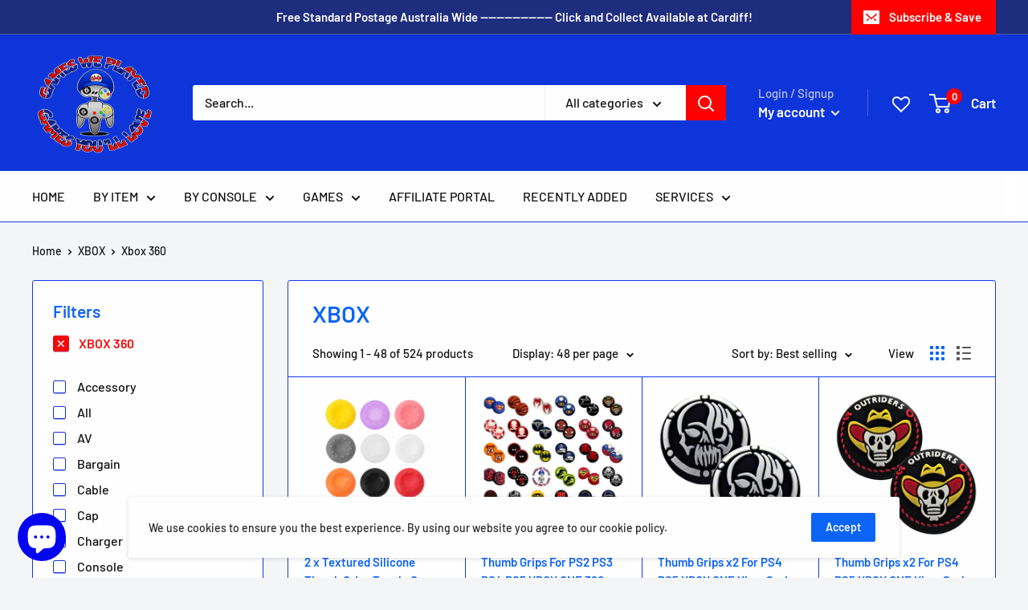

--- FILE ---
content_type: text/html; charset=utf-8
request_url: https://gamesweplayed.com.au/collections/xbox/XBOX-360
body_size: 95589
content:
<!doctype html>

<html class="no-js" lang="en">
  <head>
    <meta name="google-site-verification" content="WYz60C5Z7E6CL0nUluim_B-PTXFqi-CEqsc4a8MncmQ" />
    
    <!-- Added by AVADA SEO Suite -->
    
    <!-- /Added by AVADA SEO Suite -->

    <meta charset="utf-8">
    <meta name="viewport" content="width=device-width, initial-scale=1.0, height=device-height, minimum-scale=1.0, maximum-scale=5.0">
    <meta name="theme-color" content="#f50808">

    

    
<!-- Avada Email Marketing Script -->
    

<script>window.AVADA_EM_POPUP_CACHE = 1606291640100</script>








        <script>
            const date = new Date();
            window.AVADA_EM =  window.AVADA_EM || {};
            window.AVADA_EM.template = "collection";
            window.AVADA_EM.shopId = 'WQRs4lLCRrFk6ZI18yAb';
            const params = new URL(document.location).searchParams;
            if(params.get('isEmCheckout') === 'true' && params.get('token')) {
              if (localStorage.getItem('avada-em-converted')) {
                localStorage.removeItem('avada-em-converted');
              }
              localStorage.setItem('avada-em-converted', JSON.stringify({
                token:params.get('token'),
                expiredAt: date.setHours(date.getHours() + 24*3)
              }));
              if (params.get('redirectUrl')) {
                window.location.replace(params.get('redirectUrl'));
              }
            }
        </script>
    <!-- /Avada Email Marketing Script -->

    <title>XBOX Games &amp; Accessories | Games We Played
</title><link rel="canonical" href="https://games-we-played.myshopify.com/collections/xbox/xbox-360"><link rel="shortcut icon" href="//gamesweplayed.com.au/cdn/shop/files/icon1_96x96.png?v=1614347411" type="image/png"><link rel="preload" as="style" href="//gamesweplayed.com.au/cdn/shop/t/11/assets/theme.css?v=73105045911414469121754864123">
    <link rel="preload" as="script" href="//gamesweplayed.com.au/cdn/shop/t/11/assets/theme.min.js?v=173672191908236597331754864123">
    <link rel="preconnect" href="https://cdn.shopify.com">
    <link rel="preconnect" href="https://fonts.shopifycdn.com">
    <link rel="dns-prefetch" href="https://productreviews.shopifycdn.com">
    <link rel="dns-prefetch" href="https://ajax.googleapis.com">
    <link rel="dns-prefetch" href="https://maps.googleapis.com">
    <link rel="dns-prefetch" href="https://maps.gstatic.com">

    <meta property="og:type" content="website">
  <meta property="og:title" content="XBOX">
  <meta property="og:image" content="http://gamesweplayed.com.au/cdn/shop/collections/xbox_9670f302-5281-442d-b5e1-71cadb7e2d44.png?v=1619588416">
  <meta property="og:image:secure_url" content="https://gamesweplayed.com.au/cdn/shop/collections/xbox_9670f302-5281-442d-b5e1-71cadb7e2d44.png?v=1619588416">
  <meta property="og:image:width" content="967">
  <meta property="og:image:height" content="964"><meta property="og:url" content="https://games-we-played.myshopify.com/collections/xbox/xbox-360">
<meta property="og:site_name" content="Games We Played"><meta name="twitter:card" content="summary"><meta name="twitter:title" content="XBOX">
  <meta name="twitter:description" content="">
  <meta name="twitter:image" content="https://gamesweplayed.com.au/cdn/shop/collections/xbox_9670f302-5281-442d-b5e1-71cadb7e2d44_600x600_crop_center.png?v=1619588416">
    <link rel="preload" href="//gamesweplayed.com.au/cdn/fonts/barlow/barlow_n6.329f582a81f63f125e63c20a5a80ae9477df68e1.woff2" as="font" type="font/woff2" crossorigin>
<link rel="preload" href="//gamesweplayed.com.au/cdn/fonts/barlow/barlow_n5.a193a1990790eba0cc5cca569d23799830e90f07.woff2" as="font" type="font/woff2" crossorigin>

<style>
  @font-face {
  font-family: Barlow;
  font-weight: 600;
  font-style: normal;
  font-display: swap;
  src: url("//gamesweplayed.com.au/cdn/fonts/barlow/barlow_n6.329f582a81f63f125e63c20a5a80ae9477df68e1.woff2") format("woff2"),
       url("//gamesweplayed.com.au/cdn/fonts/barlow/barlow_n6.0163402e36247bcb8b02716880d0b39568412e9e.woff") format("woff");
}

  @font-face {
  font-family: Barlow;
  font-weight: 500;
  font-style: normal;
  font-display: swap;
  src: url("//gamesweplayed.com.au/cdn/fonts/barlow/barlow_n5.a193a1990790eba0cc5cca569d23799830e90f07.woff2") format("woff2"),
       url("//gamesweplayed.com.au/cdn/fonts/barlow/barlow_n5.ae31c82169b1dc0715609b8cc6a610b917808358.woff") format("woff");
}

@font-face {
  font-family: Barlow;
  font-weight: 600;
  font-style: normal;
  font-display: swap;
  src: url("//gamesweplayed.com.au/cdn/fonts/barlow/barlow_n6.329f582a81f63f125e63c20a5a80ae9477df68e1.woff2") format("woff2"),
       url("//gamesweplayed.com.au/cdn/fonts/barlow/barlow_n6.0163402e36247bcb8b02716880d0b39568412e9e.woff") format("woff");
}

@font-face {
  font-family: Barlow;
  font-weight: 600;
  font-style: italic;
  font-display: swap;
  src: url("//gamesweplayed.com.au/cdn/fonts/barlow/barlow_i6.5a22bd20fb27bad4d7674cc6e666fb9c77d813bb.woff2") format("woff2"),
       url("//gamesweplayed.com.au/cdn/fonts/barlow/barlow_i6.1c8787fcb59f3add01a87f21b38c7ef797e3b3a1.woff") format("woff");
}


  @font-face {
  font-family: Barlow;
  font-weight: 700;
  font-style: normal;
  font-display: swap;
  src: url("//gamesweplayed.com.au/cdn/fonts/barlow/barlow_n7.691d1d11f150e857dcbc1c10ef03d825bc378d81.woff2") format("woff2"),
       url("//gamesweplayed.com.au/cdn/fonts/barlow/barlow_n7.4fdbb1cb7da0e2c2f88492243ffa2b4f91924840.woff") format("woff");
}

  @font-face {
  font-family: Barlow;
  font-weight: 500;
  font-style: italic;
  font-display: swap;
  src: url("//gamesweplayed.com.au/cdn/fonts/barlow/barlow_i5.714d58286997b65cd479af615cfa9bb0a117a573.woff2") format("woff2"),
       url("//gamesweplayed.com.au/cdn/fonts/barlow/barlow_i5.0120f77e6447d3b5df4bbec8ad8c2d029d87fb21.woff") format("woff");
}

  @font-face {
  font-family: Barlow;
  font-weight: 700;
  font-style: italic;
  font-display: swap;
  src: url("//gamesweplayed.com.au/cdn/fonts/barlow/barlow_i7.50e19d6cc2ba5146fa437a5a7443c76d5d730103.woff2") format("woff2"),
       url("//gamesweplayed.com.au/cdn/fonts/barlow/barlow_i7.47e9f98f1b094d912e6fd631cc3fe93d9f40964f.woff") format("woff");
}


  :root {
    --default-text-font-size : 15px;
    --base-text-font-size    : 16px;
    --heading-font-family    : Barlow, sans-serif;
    --heading-font-weight    : 600;
    --heading-font-style     : normal;
    --text-font-family       : Barlow, sans-serif;
    --text-font-weight       : 500;
    --text-font-style        : normal;
    --text-font-bolder-weight: 600;
    --text-link-decoration   : underline;

    --text-color               : #111212;
    --text-color-rgb           : 17, 18, 18;
    --heading-color            : #0c64f7;
    --border-color             : #1637ec;
    --border-color-rgb         : 22, 55, 236;
    --form-border-color        : #1230d7;
    --accent-color             : #f50808;
    --accent-color-rgb         : 245, 8, 8;
    --link-color               : #faad11;
    --link-color-hover         : #bb7e04;
    --background               : #f3f5f6;
    --secondary-background     : #fffefe;
    --secondary-background-rgb : 255, 254, 254;
    --accent-background        : rgba(245, 8, 8, 0.08);

    --input-background: #fffefe;

    --error-color       : #ff0000;
    --error-background  : rgba(255, 0, 0, 0.07);
    --success-color     : #00aa00;
    --success-background: rgba(0, 170, 0, 0.11);

    --primary-button-background      : #c20f0f;
    --primary-button-background-rgb  : 194, 15, 15;
    --primary-button-text-color      : #c7c3c3;
    --secondary-button-background    : #0c64f7;
    --secondary-button-background-rgb: 12, 100, 247;
    --secondary-button-text-color    : #f6f3f3;

    --header-background      : #0e35da;
    --header-text-color      : #ffffff;
    --header-light-text-color: #bfc3da;
    --header-border-color    : rgba(191, 195, 218, 0.3);
    --header-accent-color    : #ff0000;

    --footer-background-color:    #f3f5f6;
    --footer-heading-text-color:  #1e2d7d;
    --footer-body-text-color:     #262728;
    --footer-accent-color:        #ee0000;
    --footer-accent-color-rgb:    238, 0, 0;
    --footer-border:              1px solid var(--border-color);
    
    --flickity-arrow-color: #0c2090;--product-on-sale-accent           : #debe07;
    --product-on-sale-accent-rgb       : 222, 190, 7;
    --product-on-sale-color            : #ffffff;
    --product-in-stock-color           : #008a00;
    --product-low-stock-color          : #ee0000;
    --product-sold-out-color           : #8a9297;
    --product-custom-label-1-background: #008a00;
    --product-custom-label-1-color     : #ffffff;
    --product-custom-label-2-background: #00a500;
    --product-custom-label-2-color     : #ffffff;
    --product-review-star-color        : #ffbd00;

    --mobile-container-gutter : 20px;
    --desktop-container-gutter: 40px;
  }
</style>

<script>
  // IE11 does not have support for CSS variables, so we have to polyfill them
  if (!(((window || {}).CSS || {}).supports && window.CSS.supports('(--a: 0)'))) {
    const script = document.createElement('script');
    script.type = 'text/javascript';
    script.src = 'https://cdn.jsdelivr.net/npm/css-vars-ponyfill@2';
    script.onload = function() {
      cssVars({});
    };

    document.getElementsByTagName('head')[0].appendChild(script);
  }
</script>


    <script>window.performance && window.performance.mark && window.performance.mark('shopify.content_for_header.start');</script><meta name="google-site-verification" content="WYz60C5Z7E6CL0nUluim_B-PTXFqi-CEqsc4a8MncmQ">
<meta id="shopify-digital-wallet" name="shopify-digital-wallet" content="/7463436401/digital_wallets/dialog">
<meta name="shopify-checkout-api-token" content="df81b9191ff2460afdabcc73ef5cfa2b">
<meta id="in-context-paypal-metadata" data-shop-id="7463436401" data-venmo-supported="false" data-environment="production" data-locale="en_US" data-paypal-v4="true" data-currency="AUD">
<link rel="alternate" type="application/atom+xml" title="Feed" href="/collections/xbox/XBOX-360.atom" />
<link rel="next" href="/collections/xbox/XBOX-360?page=2">
<link rel="alternate" type="application/json+oembed" href="https://games-we-played.myshopify.com/collections/xbox/xbox-360.oembed">
<script async="async" src="/checkouts/internal/preloads.js?locale=en-AU"></script>
<script id="shopify-features" type="application/json">{"accessToken":"df81b9191ff2460afdabcc73ef5cfa2b","betas":["rich-media-storefront-analytics"],"domain":"gamesweplayed.com.au","predictiveSearch":true,"shopId":7463436401,"locale":"en"}</script>
<script>var Shopify = Shopify || {};
Shopify.shop = "games-we-played.myshopify.com";
Shopify.locale = "en";
Shopify.currency = {"active":"AUD","rate":"1.0"};
Shopify.country = "AU";
Shopify.theme = {"name":"Main Copy Warehouse","id":135353598065,"schema_name":"Warehouse","schema_version":"1.14.1","theme_store_id":871,"role":"main"};
Shopify.theme.handle = "null";
Shopify.theme.style = {"id":null,"handle":null};
Shopify.cdnHost = "gamesweplayed.com.au/cdn";
Shopify.routes = Shopify.routes || {};
Shopify.routes.root = "/";</script>
<script type="module">!function(o){(o.Shopify=o.Shopify||{}).modules=!0}(window);</script>
<script>!function(o){function n(){var o=[];function n(){o.push(Array.prototype.slice.apply(arguments))}return n.q=o,n}var t=o.Shopify=o.Shopify||{};t.loadFeatures=n(),t.autoloadFeatures=n()}(window);</script>
<script id="shop-js-analytics" type="application/json">{"pageType":"collection"}</script>
<script defer="defer" async type="module" src="//gamesweplayed.com.au/cdn/shopifycloud/shop-js/modules/v2/client.init-shop-cart-sync_C5BV16lS.en.esm.js"></script>
<script defer="defer" async type="module" src="//gamesweplayed.com.au/cdn/shopifycloud/shop-js/modules/v2/chunk.common_CygWptCX.esm.js"></script>
<script type="module">
  await import("//gamesweplayed.com.au/cdn/shopifycloud/shop-js/modules/v2/client.init-shop-cart-sync_C5BV16lS.en.esm.js");
await import("//gamesweplayed.com.au/cdn/shopifycloud/shop-js/modules/v2/chunk.common_CygWptCX.esm.js");

  window.Shopify.SignInWithShop?.initShopCartSync?.({"fedCMEnabled":true,"windoidEnabled":true});

</script>
<script>(function() {
  var isLoaded = false;
  function asyncLoad() {
    if (isLoaded) return;
    isLoaded = true;
    var urls = ["https:\/\/js.smile.io\/v1\/smile-shopify.js?shop=games-we-played.myshopify.com","https:\/\/wishlisthero-assets.revampco.com\/store-front\/bundle2.js?shop=games-we-played.myshopify.com","\/\/cdn.shopify.com\/proxy\/3a5a76faab32c2038da72ce1f1fbc3db1e79b78b8d1e6aeb1c63aa13bac74aad\/api.goaffpro.com\/loader.js?shop=games-we-played.myshopify.com\u0026sp-cache-control=cHVibGljLCBtYXgtYWdlPTkwMA","https:\/\/intg.snapchat.com\/shopify\/shopify-scevent-init.js?id=2a897c67-2c32-4df4-8eb1-fb0c803e55db\u0026shop=games-we-played.myshopify.com","https:\/\/seo.apps.avada.io\/avada-seo-installed.js?shop=games-we-played.myshopify.com","https:\/\/cdn1.avada.io\/flying-pages\/module.js?shop=games-we-played.myshopify.com","https:\/\/cdn.hextom.com\/js\/quickannouncementbar.js?shop=games-we-played.myshopify.com"];
    for (var i = 0; i < urls.length; i++) {
      var s = document.createElement('script');
      s.type = 'text/javascript';
      s.async = true;
      s.src = urls[i];
      var x = document.getElementsByTagName('script')[0];
      x.parentNode.insertBefore(s, x);
    }
  };
  if(window.attachEvent) {
    window.attachEvent('onload', asyncLoad);
  } else {
    window.addEventListener('load', asyncLoad, false);
  }
})();</script>
<script id="__st">var __st={"a":7463436401,"offset":39600,"reqid":"fb8233ff-3865-4da1-afd9-cf11a0b7affd-1768750420","pageurl":"gamesweplayed.com.au\/collections\/xbox\/XBOX-360","u":"f880683d0217","p":"collection","rtyp":"collection","rid":163481976945};</script>
<script>window.ShopifyPaypalV4VisibilityTracking = true;</script>
<script id="captcha-bootstrap">!function(){'use strict';const t='contact',e='account',n='new_comment',o=[[t,t],['blogs',n],['comments',n],[t,'customer']],c=[[e,'customer_login'],[e,'guest_login'],[e,'recover_customer_password'],[e,'create_customer']],r=t=>t.map((([t,e])=>`form[action*='/${t}']:not([data-nocaptcha='true']) input[name='form_type'][value='${e}']`)).join(','),a=t=>()=>t?[...document.querySelectorAll(t)].map((t=>t.form)):[];function s(){const t=[...o],e=r(t);return a(e)}const i='password',u='form_key',d=['recaptcha-v3-token','g-recaptcha-response','h-captcha-response',i],f=()=>{try{return window.sessionStorage}catch{return}},m='__shopify_v',_=t=>t.elements[u];function p(t,e,n=!1){try{const o=window.sessionStorage,c=JSON.parse(o.getItem(e)),{data:r}=function(t){const{data:e,action:n}=t;return t[m]||n?{data:e,action:n}:{data:t,action:n}}(c);for(const[e,n]of Object.entries(r))t.elements[e]&&(t.elements[e].value=n);n&&o.removeItem(e)}catch(o){console.error('form repopulation failed',{error:o})}}const l='form_type',E='cptcha';function T(t){t.dataset[E]=!0}const w=window,h=w.document,L='Shopify',v='ce_forms',y='captcha';let A=!1;((t,e)=>{const n=(g='f06e6c50-85a8-45c8-87d0-21a2b65856fe',I='https://cdn.shopify.com/shopifycloud/storefront-forms-hcaptcha/ce_storefront_forms_captcha_hcaptcha.v1.5.2.iife.js',D={infoText:'Protected by hCaptcha',privacyText:'Privacy',termsText:'Terms'},(t,e,n)=>{const o=w[L][v],c=o.bindForm;if(c)return c(t,g,e,D).then(n);var r;o.q.push([[t,g,e,D],n]),r=I,A||(h.body.append(Object.assign(h.createElement('script'),{id:'captcha-provider',async:!0,src:r})),A=!0)});var g,I,D;w[L]=w[L]||{},w[L][v]=w[L][v]||{},w[L][v].q=[],w[L][y]=w[L][y]||{},w[L][y].protect=function(t,e){n(t,void 0,e),T(t)},Object.freeze(w[L][y]),function(t,e,n,w,h,L){const[v,y,A,g]=function(t,e,n){const i=e?o:[],u=t?c:[],d=[...i,...u],f=r(d),m=r(i),_=r(d.filter((([t,e])=>n.includes(e))));return[a(f),a(m),a(_),s()]}(w,h,L),I=t=>{const e=t.target;return e instanceof HTMLFormElement?e:e&&e.form},D=t=>v().includes(t);t.addEventListener('submit',(t=>{const e=I(t);if(!e)return;const n=D(e)&&!e.dataset.hcaptchaBound&&!e.dataset.recaptchaBound,o=_(e),c=g().includes(e)&&(!o||!o.value);(n||c)&&t.preventDefault(),c&&!n&&(function(t){try{if(!f())return;!function(t){const e=f();if(!e)return;const n=_(t);if(!n)return;const o=n.value;o&&e.removeItem(o)}(t);const e=Array.from(Array(32),(()=>Math.random().toString(36)[2])).join('');!function(t,e){_(t)||t.append(Object.assign(document.createElement('input'),{type:'hidden',name:u})),t.elements[u].value=e}(t,e),function(t,e){const n=f();if(!n)return;const o=[...t.querySelectorAll(`input[type='${i}']`)].map((({name:t})=>t)),c=[...d,...o],r={};for(const[a,s]of new FormData(t).entries())c.includes(a)||(r[a]=s);n.setItem(e,JSON.stringify({[m]:1,action:t.action,data:r}))}(t,e)}catch(e){console.error('failed to persist form',e)}}(e),e.submit())}));const S=(t,e)=>{t&&!t.dataset[E]&&(n(t,e.some((e=>e===t))),T(t))};for(const o of['focusin','change'])t.addEventListener(o,(t=>{const e=I(t);D(e)&&S(e,y())}));const B=e.get('form_key'),M=e.get(l),P=B&&M;t.addEventListener('DOMContentLoaded',(()=>{const t=y();if(P)for(const e of t)e.elements[l].value===M&&p(e,B);[...new Set([...A(),...v().filter((t=>'true'===t.dataset.shopifyCaptcha))])].forEach((e=>S(e,t)))}))}(h,new URLSearchParams(w.location.search),n,t,e,['guest_login'])})(!0,!0)}();</script>
<script integrity="sha256-4kQ18oKyAcykRKYeNunJcIwy7WH5gtpwJnB7kiuLZ1E=" data-source-attribution="shopify.loadfeatures" defer="defer" src="//gamesweplayed.com.au/cdn/shopifycloud/storefront/assets/storefront/load_feature-a0a9edcb.js" crossorigin="anonymous"></script>
<script data-source-attribution="shopify.dynamic_checkout.dynamic.init">var Shopify=Shopify||{};Shopify.PaymentButton=Shopify.PaymentButton||{isStorefrontPortableWallets:!0,init:function(){window.Shopify.PaymentButton.init=function(){};var t=document.createElement("script");t.src="https://gamesweplayed.com.au/cdn/shopifycloud/portable-wallets/latest/portable-wallets.en.js",t.type="module",document.head.appendChild(t)}};
</script>
<script data-source-attribution="shopify.dynamic_checkout.buyer_consent">
  function portableWalletsHideBuyerConsent(e){var t=document.getElementById("shopify-buyer-consent"),n=document.getElementById("shopify-subscription-policy-button");t&&n&&(t.classList.add("hidden"),t.setAttribute("aria-hidden","true"),n.removeEventListener("click",e))}function portableWalletsShowBuyerConsent(e){var t=document.getElementById("shopify-buyer-consent"),n=document.getElementById("shopify-subscription-policy-button");t&&n&&(t.classList.remove("hidden"),t.removeAttribute("aria-hidden"),n.addEventListener("click",e))}window.Shopify?.PaymentButton&&(window.Shopify.PaymentButton.hideBuyerConsent=portableWalletsHideBuyerConsent,window.Shopify.PaymentButton.showBuyerConsent=portableWalletsShowBuyerConsent);
</script>
<script data-source-attribution="shopify.dynamic_checkout.cart.bootstrap">document.addEventListener("DOMContentLoaded",(function(){function t(){return document.querySelector("shopify-accelerated-checkout-cart, shopify-accelerated-checkout")}if(t())Shopify.PaymentButton.init();else{new MutationObserver((function(e,n){t()&&(Shopify.PaymentButton.init(),n.disconnect())})).observe(document.body,{childList:!0,subtree:!0})}}));
</script>
<script id='scb4127' type='text/javascript' async='' src='https://gamesweplayed.com.au/cdn/shopifycloud/privacy-banner/storefront-banner.js'></script><link id="shopify-accelerated-checkout-styles" rel="stylesheet" media="screen" href="https://gamesweplayed.com.au/cdn/shopifycloud/portable-wallets/latest/accelerated-checkout-backwards-compat.css" crossorigin="anonymous">
<style id="shopify-accelerated-checkout-cart">
        #shopify-buyer-consent {
  margin-top: 1em;
  display: inline-block;
  width: 100%;
}

#shopify-buyer-consent.hidden {
  display: none;
}

#shopify-subscription-policy-button {
  background: none;
  border: none;
  padding: 0;
  text-decoration: underline;
  font-size: inherit;
  cursor: pointer;
}

#shopify-subscription-policy-button::before {
  box-shadow: none;
}

      </style>

<script>window.performance && window.performance.mark && window.performance.mark('shopify.content_for_header.end');</script>

    <link rel="stylesheet" href="//gamesweplayed.com.au/cdn/shop/t/11/assets/theme.css?v=73105045911414469121754864123">

    


  <script type="application/ld+json">
  {
    "@context": "http://schema.org",
    "@type": "BreadcrumbList",
  "itemListElement": [{
      "@type": "ListItem",
      "position": 1,
      "name": "Home",
      "item": "https://games-we-played.myshopify.com"
    },{
          "@type": "ListItem",
          "position": 2,
          "name": "XBOX",
          "item": "https://games-we-played.myshopify.com/collections/xbox"
        }]
  }
  </script>


    <script>
      // This allows to expose several variables to the global scope, to be used in scripts
      window.theme = {
        pageType: "collection",
        cartCount: 0,
        moneyFormat: "${{amount}}",
        moneyWithCurrencyFormat: "${{amount}} AUD",
        showDiscount: true,
        discountMode: "saving",
        searchMode: "product,article",
        cartType: "drawer"
      };

      window.routes = {
        rootUrl: "\/",
        rootUrlWithoutSlash: '',
        cartUrl: "\/cart",
        cartAddUrl: "\/cart\/add",
        cartChangeUrl: "\/cart\/change",
        searchUrl: "\/search",
        productRecommendationsUrl: "\/recommendations\/products"
      };

      window.languages = {
        productRegularPrice: "Regular price",
        productSalePrice: "Sale price",
        collectionOnSaleLabel: "Save {{savings}}",
        productFormUnavailable: "Unavailable",
        productFormAddToCart: "Add to cart",
        productFormSoldOut: "Sold out",
        productAdded: "Product has been added to your cart",
        productAddedShort: "Added!",
        shippingEstimatorNoResults: "No shipping could be found for your address.",
        shippingEstimatorOneResult: "There is one shipping rate for your address:",
        shippingEstimatorMultipleResults: "There are {{count}} shipping rates for your address:",
        shippingEstimatorErrors: "There are some errors:"
      };

      window.lazySizesConfig = {
        loadHidden: false,
        hFac: 0.8,
        expFactor: 3,
        customMedia: {
          '--phone': '(max-width: 640px)',
          '--tablet': '(min-width: 641px) and (max-width: 1023px)',
          '--lap': '(min-width: 1024px)'
        }
      };

      document.documentElement.className = document.documentElement.className.replace('no-js', 'js');
    </script><script src="//gamesweplayed.com.au/cdn/shop/t/11/assets/theme.min.js?v=173672191908236597331754864123" defer></script>
    <script src="//gamesweplayed.com.au/cdn/shop/t/11/assets/custom.js?v=90373254691674712701754864123" defer></script><script>
        (function () {
          window.onpageshow = function() {
            // We force re-freshing the cart content onpageshow, as most browsers will serve a cache copy when hitting the
            // back button, which cause staled data
            document.documentElement.dispatchEvent(new CustomEvent('cart:refresh', {
              bubbles: true,
              detail: {scrollToTop: false}
            }));
          };
        })();
      </script>
<!-- Start of Judge.me Core -->
<link rel="dns-prefetch" href="https://cdn.judge.me/">
<script data-cfasync='false' class='jdgm-settings-script'>window.jdgmSettings={"pagination":5,"disable_web_reviews":true,"badge_no_review_text":"No reviews","badge_n_reviews_text":"{{ n }} review/reviews","badge_star_color":"#f61a04","hide_badge_preview_if_no_reviews":true,"badge_hide_text":false,"enforce_center_preview_badge":false,"widget_title":"Customer Reviews","widget_open_form_text":"Write a review","widget_close_form_text":"Cancel review","widget_refresh_page_text":"Refresh page","widget_summary_text":"Based on {{ number_of_reviews }} review/reviews","widget_no_review_text":"Be the first to write a review","widget_name_field_text":"Display name","widget_verified_name_field_text":"Verified Name (public)","widget_name_placeholder_text":"Display name","widget_required_field_error_text":"This field is required.","widget_email_field_text":"Email address","widget_verified_email_field_text":"Verified Email (private, can not be edited)","widget_email_placeholder_text":"Your email address","widget_email_field_error_text":"Please enter a valid email address.","widget_rating_field_text":"Rating","widget_review_title_field_text":"Review Title","widget_review_title_placeholder_text":"Give your review a title","widget_review_body_field_text":"Review content","widget_review_body_placeholder_text":"Start writing here...","widget_pictures_field_text":"Picture/Video (optional)","widget_submit_review_text":"Submit Review","widget_submit_verified_review_text":"Submit Verified Review","widget_submit_success_msg_with_auto_publish":"Thank you! Please refresh the page in a few moments to see your review. You can remove or edit your review by logging into \u003ca href='https://judge.me/login' target='_blank' rel='nofollow noopener'\u003eJudge.me\u003c/a\u003e","widget_submit_success_msg_no_auto_publish":"Thank you! Your review will be published as soon as it is approved by the shop admin. You can remove or edit your review by logging into \u003ca href='https://judge.me/login' target='_blank' rel='nofollow noopener'\u003eJudge.me\u003c/a\u003e","widget_show_default_reviews_out_of_total_text":"Showing {{ n_reviews_shown }} out of {{ n_reviews }} reviews.","widget_show_all_link_text":"Show all","widget_show_less_link_text":"Show less","widget_author_said_text":"{{ reviewer_name }} said:","widget_days_text":"{{ n }} days ago","widget_weeks_text":"{{ n }} week/weeks ago","widget_months_text":"{{ n }} month/months ago","widget_years_text":"{{ n }} year/years ago","widget_yesterday_text":"Yesterday","widget_today_text":"Today","widget_replied_text":"\u003e\u003e {{ shop_name }} replied:","widget_read_more_text":"Read more","widget_reviewer_name_as_initial":"last_initial","widget_rating_filter_color":"","widget_rating_filter_see_all_text":"See all reviews","widget_sorting_most_recent_text":"Most Recent","widget_sorting_highest_rating_text":"Highest Rating","widget_sorting_lowest_rating_text":"Lowest Rating","widget_sorting_with_pictures_text":"Only Pictures","widget_sorting_most_helpful_text":"Most Helpful","widget_open_question_form_text":"Ask a question","widget_reviews_subtab_text":"Reviews","widget_questions_subtab_text":"Questions","widget_question_label_text":"Question","widget_answer_label_text":"Answer","widget_question_placeholder_text":"Write your question here","widget_submit_question_text":"Submit Question","widget_question_submit_success_text":"Thank you for your question! We will notify you once it gets answered.","widget_star_color":"#F41A1C","verified_badge_text":"Verified","verified_badge_bg_color":"","verified_badge_text_color":"","verified_badge_placement":"left-of-reviewer-name","widget_review_max_height":"","widget_hide_border":false,"widget_social_share":true,"widget_thumb":false,"widget_review_location_show":false,"widget_location_format":"state_iso_code","all_reviews_include_out_of_store_products":true,"all_reviews_out_of_store_text":"(out of store)","all_reviews_pagination":100,"all_reviews_product_name_prefix_text":"about","enable_review_pictures":true,"enable_question_anwser":false,"widget_theme":"carousel","review_date_format":"dd/mm/yyyy","default_sort_method":"most-recent","widget_product_reviews_subtab_text":"Product Reviews","widget_shop_reviews_subtab_text":"Shop Reviews","widget_other_products_reviews_text":"Reviews for other products","widget_store_reviews_subtab_text":"Store reviews","widget_no_store_reviews_text":"This store hasn't received any reviews yet","widget_web_restriction_product_reviews_text":"This product hasn't received any reviews yet","widget_no_items_text":"No items found","widget_show_more_text":"Show more","widget_write_a_store_review_text":"Write a Store Review","widget_other_languages_heading":"Reviews in Other Languages","widget_translate_review_text":"Translate review to {{ language }}","widget_translating_review_text":"Translating...","widget_show_original_translation_text":"Show original ({{ language }})","widget_translate_review_failed_text":"Review couldn't be translated.","widget_translate_review_retry_text":"Retry","widget_translate_review_try_again_later_text":"Try again later","show_product_url_for_grouped_product":false,"widget_sorting_pictures_first_text":"Pictures First","show_pictures_on_all_rev_page_mobile":false,"show_pictures_on_all_rev_page_desktop":true,"floating_tab_hide_mobile_install_preference":false,"floating_tab_button_name":"★ Reviews","floating_tab_title":"Let customers speak for us","floating_tab_button_color":"","floating_tab_button_background_color":"","floating_tab_url":"","floating_tab_url_enabled":true,"floating_tab_tab_style":"text","all_reviews_text_badge_text":"Customers rate us {{ shop.metafields.judgeme.all_reviews_rating | round: 1 }}/5 based on {{ shop.metafields.judgeme.all_reviews_count }} reviews.","all_reviews_text_badge_text_branded_style":"{{ shop.metafields.judgeme.all_reviews_rating | round: 1 }} out of 5 stars based on {{ shop.metafields.judgeme.all_reviews_count }} reviews","is_all_reviews_text_badge_a_link":false,"show_stars_for_all_reviews_text_badge":true,"all_reviews_text_badge_url":"","all_reviews_text_style":"text","all_reviews_text_color_style":"judgeme_brand_color","all_reviews_text_color":"#108474","all_reviews_text_show_jm_brand":true,"featured_carousel_show_header":true,"featured_carousel_title":"Let customers speak for us","testimonials_carousel_title":"Customers are saying","videos_carousel_title":"Real customer stories","cards_carousel_title":"Customers are saying","featured_carousel_count_text":"from {{ n }} reviews","featured_carousel_add_link_to_all_reviews_page":false,"featured_carousel_url":"","featured_carousel_show_images":true,"featured_carousel_autoslide_interval":5,"featured_carousel_arrows_on_the_sides":false,"featured_carousel_height":250,"featured_carousel_width":80,"featured_carousel_image_size":0,"featured_carousel_image_height":250,"featured_carousel_arrow_color":"#eeeeee","verified_count_badge_style":"vintage","verified_count_badge_orientation":"horizontal","verified_count_badge_color_style":"judgeme_brand_color","verified_count_badge_color":"#108474","is_verified_count_badge_a_link":false,"verified_count_badge_url":"","verified_count_badge_show_jm_brand":true,"widget_rating_preset_default":5,"widget_first_sub_tab":"product-reviews","widget_show_histogram":true,"widget_histogram_use_custom_color":false,"widget_pagination_use_custom_color":false,"widget_star_use_custom_color":false,"widget_verified_badge_use_custom_color":false,"widget_write_review_use_custom_color":false,"picture_reminder_submit_button":"Upload Pictures","enable_review_videos":true,"mute_video_by_default":false,"widget_sorting_videos_first_text":"Videos First","widget_review_pending_text":"Pending","featured_carousel_items_for_large_screen":3,"social_share_options_order":"Facebook,Twitter","remove_microdata_snippet":false,"disable_json_ld":false,"enable_json_ld_products":false,"preview_badge_show_question_text":false,"preview_badge_no_question_text":"No questions","preview_badge_n_question_text":"{{ number_of_questions }} question/questions","qa_badge_show_icon":false,"qa_badge_position":"same-row","remove_judgeme_branding":true,"widget_add_search_bar":false,"widget_search_bar_placeholder":"Search","widget_sorting_verified_only_text":"Verified only","featured_carousel_theme":"vertical","featured_carousel_show_rating":true,"featured_carousel_show_title":true,"featured_carousel_show_body":true,"featured_carousel_show_date":false,"featured_carousel_show_reviewer":true,"featured_carousel_show_product":false,"featured_carousel_header_background_color":"#108474","featured_carousel_header_text_color":"#ffffff","featured_carousel_name_product_separator":"reviewed","featured_carousel_full_star_background":"#108474","featured_carousel_empty_star_background":"#dadada","featured_carousel_vertical_theme_background":"#f9fafb","featured_carousel_verified_badge_enable":false,"featured_carousel_verified_badge_color":"#108474","featured_carousel_border_style":"round","featured_carousel_review_line_length_limit":3,"featured_carousel_more_reviews_button_text":"Read more reviews","featured_carousel_view_product_button_text":"View product","all_reviews_page_load_reviews_on":"scroll","all_reviews_page_load_more_text":"Load More Reviews","disable_fb_tab_reviews":false,"enable_ajax_cdn_cache":false,"widget_public_name_text":"displayed publicly like","default_reviewer_name":"John Smith","default_reviewer_name_has_non_latin":true,"widget_reviewer_anonymous":"Anonymous","medals_widget_title":"Judge.me Review Medals","medals_widget_background_color":"#f9fafb","medals_widget_position":"footer_all_pages","medals_widget_border_color":"#f9fafb","medals_widget_verified_text_position":"left","medals_widget_use_monochromatic_version":false,"medals_widget_elements_color":"#108474","show_reviewer_avatar":true,"widget_invalid_yt_video_url_error_text":"Not a YouTube video URL","widget_max_length_field_error_text":"Please enter no more than {0} characters.","widget_show_country_flag":false,"widget_show_collected_via_shop_app":true,"widget_verified_by_shop_badge_style":"light","widget_verified_by_shop_text":"Verified by Shop","widget_show_photo_gallery":true,"widget_load_with_code_splitting":true,"widget_ugc_install_preference":false,"widget_ugc_title":"Made by us, Shared by you","widget_ugc_subtitle":"Tag us to see your picture featured in our page","widget_ugc_arrows_color":"#ffffff","widget_ugc_primary_button_text":"Buy Now","widget_ugc_primary_button_background_color":"#108474","widget_ugc_primary_button_text_color":"#ffffff","widget_ugc_primary_button_border_width":"0","widget_ugc_primary_button_border_style":"none","widget_ugc_primary_button_border_color":"#108474","widget_ugc_primary_button_border_radius":"25","widget_ugc_secondary_button_text":"Load More","widget_ugc_secondary_button_background_color":"#ffffff","widget_ugc_secondary_button_text_color":"#108474","widget_ugc_secondary_button_border_width":"2","widget_ugc_secondary_button_border_style":"solid","widget_ugc_secondary_button_border_color":"#108474","widget_ugc_secondary_button_border_radius":"25","widget_ugc_reviews_button_text":"View Reviews","widget_ugc_reviews_button_background_color":"#ffffff","widget_ugc_reviews_button_text_color":"#108474","widget_ugc_reviews_button_border_width":"2","widget_ugc_reviews_button_border_style":"solid","widget_ugc_reviews_button_border_color":"#108474","widget_ugc_reviews_button_border_radius":"25","widget_ugc_reviews_button_link_to":"judgeme-reviews-page","widget_ugc_show_post_date":true,"widget_ugc_max_width":"800","widget_rating_metafield_value_type":true,"widget_primary_color":"#108474","widget_enable_secondary_color":false,"widget_secondary_color":"#edf5f5","widget_summary_average_rating_text":"{{ average_rating }} out of 5","widget_media_grid_title":"Customer photos \u0026 videos","widget_media_grid_see_more_text":"See more","widget_round_style":false,"widget_show_product_medals":true,"widget_verified_by_judgeme_text":"Verified by Judge.me","widget_show_store_medals":true,"widget_verified_by_judgeme_text_in_store_medals":"Verified by Judge.me","widget_media_field_exceed_quantity_message":"Sorry, we can only accept {{ max_media }} for one review.","widget_media_field_exceed_limit_message":"{{ file_name }} is too large, please select a {{ media_type }} less than {{ size_limit }}MB.","widget_review_submitted_text":"Review Submitted!","widget_question_submitted_text":"Question Submitted!","widget_close_form_text_question":"Cancel","widget_write_your_answer_here_text":"Write your answer here","widget_enabled_branded_link":true,"widget_show_collected_by_judgeme":true,"widget_reviewer_name_color":"","widget_write_review_text_color":"","widget_write_review_bg_color":"#6391EE","widget_collected_by_judgeme_text":"collected by Judge.me","widget_pagination_type":"load_more","widget_load_more_text":"Load More","widget_load_more_color":"#108474","widget_full_review_text":"Full Review","widget_read_more_reviews_text":"Read More Reviews","widget_read_questions_text":"Read Questions","widget_questions_and_answers_text":"Questions \u0026 Answers","widget_verified_by_text":"Verified by","widget_verified_text":"Verified","widget_number_of_reviews_text":"{{ number_of_reviews }} reviews","widget_back_button_text":"Back","widget_next_button_text":"Next","widget_custom_forms_filter_button":"Filters","custom_forms_style":"vertical","widget_show_review_information":true,"how_reviews_are_collected":"How reviews are collected?","widget_show_review_keywords":false,"widget_gdpr_statement":"How we use your data: We'll only contact you about the review you left, and only if necessary. By submitting your review, you agree to Judge.me's \u003ca href='https://judge.me/terms' target='_blank' rel='nofollow noopener'\u003eterms\u003c/a\u003e, \u003ca href='https://judge.me/privacy' target='_blank' rel='nofollow noopener'\u003eprivacy\u003c/a\u003e and \u003ca href='https://judge.me/content-policy' target='_blank' rel='nofollow noopener'\u003econtent\u003c/a\u003e policies.","widget_multilingual_sorting_enabled":false,"widget_translate_review_content_enabled":false,"widget_translate_review_content_method":"manual","popup_widget_review_selection":"automatically_with_pictures","popup_widget_round_border_style":true,"popup_widget_show_title":true,"popup_widget_show_body":true,"popup_widget_show_reviewer":false,"popup_widget_show_product":true,"popup_widget_show_pictures":true,"popup_widget_use_review_picture":true,"popup_widget_show_on_home_page":true,"popup_widget_show_on_product_page":true,"popup_widget_show_on_collection_page":true,"popup_widget_show_on_cart_page":true,"popup_widget_position":"bottom_left","popup_widget_first_review_delay":5,"popup_widget_duration":5,"popup_widget_interval":5,"popup_widget_review_count":5,"popup_widget_hide_on_mobile":true,"review_snippet_widget_round_border_style":true,"review_snippet_widget_card_color":"#FFFFFF","review_snippet_widget_slider_arrows_background_color":"#FFFFFF","review_snippet_widget_slider_arrows_color":"#000000","review_snippet_widget_star_color":"#108474","show_product_variant":false,"all_reviews_product_variant_label_text":"Variant: ","widget_show_verified_branding":false,"widget_ai_summary_title":"Customers say","widget_ai_summary_disclaimer":"AI-powered review summary based on recent customer reviews","widget_show_ai_summary":false,"widget_show_ai_summary_bg":false,"widget_show_review_title_input":true,"redirect_reviewers_invited_via_email":"review_widget","request_store_review_after_product_review":true,"request_review_other_products_in_order":false,"review_form_color_scheme":"custom","review_form_corner_style":"soft","review_form_star_color":"#F70E2C","review_form_text_color":"#1633E6","review_form_background_color":"#ffffff","review_form_field_background_color":"#fafafa","review_form_button_color":"#183FEC","review_form_button_text_color":"#ffffff","review_form_modal_overlay_color":"#000000","review_content_screen_title_text":"How would you rate this product?","review_content_introduction_text":"We would love it if you would share a bit about your experience.","store_review_form_title_text":"How would you rate this store?","store_review_form_introduction_text":"We would love it if you would share a bit about your experience.","show_review_guidance_text":true,"one_star_review_guidance_text":"Poor","five_star_review_guidance_text":"Great","customer_information_screen_title_text":"About you","customer_information_introduction_text":"Please tell us more about you.","custom_questions_screen_title_text":"Your experience in more detail","custom_questions_introduction_text":"Here are a few questions to help us understand more about your experience.","review_submitted_screen_title_text":"Thanks for your review!","review_submitted_screen_thank_you_text":"We are processing it and it will appear on the store soon.","review_submitted_screen_email_verification_text":"Please confirm your email by clicking the link we just sent you. This helps us keep reviews authentic.","review_submitted_request_store_review_text":"Would you like to share your experience of shopping with us?","review_submitted_review_other_products_text":"Would you like to review these products?","store_review_screen_title_text":"Would you like to share your experience of shopping with us?","store_review_introduction_text":"We value your feedback and use it to improve. Please share any thoughts or suggestions you have.","reviewer_media_screen_title_picture_text":"Share a picture","reviewer_media_introduction_picture_text":"Upload a photo to support your review.","reviewer_media_screen_title_video_text":"Share a video","reviewer_media_introduction_video_text":"Upload a video to support your review.","reviewer_media_screen_title_picture_or_video_text":"Share a picture or video","reviewer_media_introduction_picture_or_video_text":"Upload a photo or video to support your review.","reviewer_media_youtube_url_text":"Paste your Youtube URL here","advanced_settings_next_step_button_text":"Next","advanced_settings_close_review_button_text":"Close","modal_write_review_flow":true,"write_review_flow_required_text":"Required","write_review_flow_privacy_message_text":"We respect your privacy.","write_review_flow_anonymous_text":"Post review as anonymous","write_review_flow_visibility_text":"This won't be visible to other customers.","write_review_flow_multiple_selection_help_text":"Select as many as you like","write_review_flow_single_selection_help_text":"Select one option","write_review_flow_required_field_error_text":"This field is required","write_review_flow_invalid_email_error_text":"Please enter a valid email address","write_review_flow_max_length_error_text":"Max. {{ max_length }} characters.","write_review_flow_media_upload_text":"\u003cb\u003eClick to upload\u003c/b\u003e or drag and drop","write_review_flow_gdpr_statement":"We'll only contact you about your review if necessary. By submitting your review, you agree to our \u003ca href='https://judge.me/terms' target='_blank' rel='nofollow noopener'\u003eterms and conditions\u003c/a\u003e and \u003ca href='https://judge.me/privacy' target='_blank' rel='nofollow noopener'\u003eprivacy policy\u003c/a\u003e.","rating_only_reviews_enabled":true,"show_negative_reviews_help_screen":true,"new_review_flow_help_screen_rating_threshold":3,"negative_review_resolution_screen_title_text":"Tell us more","negative_review_resolution_text":"Your experience matters to us. If there were issues with your purchase, we're here to help. Feel free to reach out to us, we'd love the opportunity to make things right.","negative_review_resolution_button_text":"Contact us","negative_review_resolution_proceed_with_review_text":"Leave a review","negative_review_resolution_subject":"Issue with purchase from {{ shop_name }}.{{ order_name }}","preview_badge_collection_page_install_status":false,"widget_review_custom_css":"","preview_badge_custom_css":"","preview_badge_stars_count":"5-stars","featured_carousel_custom_css":"","floating_tab_custom_css":"","all_reviews_widget_custom_css":"","medals_widget_custom_css":"","verified_badge_custom_css":"","all_reviews_text_custom_css":"","transparency_badges_collected_via_store_invite":true,"transparency_badges_from_another_provider":false,"transparency_badges_collected_from_store_visitor":false,"transparency_badges_collected_by_verified_review_provider":false,"transparency_badges_earned_reward":false,"transparency_badges_collected_via_store_invite_text":"Review collected via store invitation","transparency_badges_from_another_provider_text":"Review collected from another provider","transparency_badges_collected_from_store_visitor_text":"Review collected from a store visitor","transparency_badges_written_in_google_text":"Review written in Google","transparency_badges_written_in_etsy_text":"Review written in Etsy","transparency_badges_written_in_shop_app_text":"Review written in Shop App","transparency_badges_earned_reward_text":"Review earned a reward for future purchase","product_review_widget_per_page":10,"widget_store_review_label_text":"Review about the store","checkout_comment_extension_title_on_product_page":"Customer Comments","checkout_comment_extension_num_latest_comment_show":5,"checkout_comment_extension_format":"name_and_timestamp","checkout_comment_customer_name":"last_initial","checkout_comment_comment_notification":true,"preview_badge_collection_page_install_preference":true,"preview_badge_home_page_install_preference":false,"preview_badge_product_page_install_preference":true,"review_widget_install_preference":"","review_carousel_install_preference":true,"floating_reviews_tab_install_preference":"none","verified_reviews_count_badge_install_preference":false,"all_reviews_text_install_preference":true,"review_widget_best_location":true,"judgeme_medals_install_preference":false,"review_widget_revamp_enabled":false,"review_widget_qna_enabled":false,"review_widget_header_theme":"minimal","review_widget_widget_title_enabled":true,"review_widget_header_text_size":"medium","review_widget_header_text_weight":"regular","review_widget_average_rating_style":"compact","review_widget_bar_chart_enabled":true,"review_widget_bar_chart_type":"numbers","review_widget_bar_chart_style":"standard","review_widget_expanded_media_gallery_enabled":false,"review_widget_reviews_section_theme":"standard","review_widget_image_style":"thumbnails","review_widget_review_image_ratio":"square","review_widget_stars_size":"medium","review_widget_verified_badge":"standard_text","review_widget_review_title_text_size":"medium","review_widget_review_text_size":"medium","review_widget_review_text_length":"medium","review_widget_number_of_columns_desktop":3,"review_widget_carousel_transition_speed":5,"review_widget_custom_questions_answers_display":"always","review_widget_button_text_color":"#FFFFFF","review_widget_text_color":"#000000","review_widget_lighter_text_color":"#7B7B7B","review_widget_corner_styling":"soft","review_widget_review_word_singular":"review","review_widget_review_word_plural":"reviews","review_widget_voting_label":"Helpful?","review_widget_shop_reply_label":"Reply from {{ shop_name }}:","review_widget_filters_title":"Filters","qna_widget_question_word_singular":"Question","qna_widget_question_word_plural":"Questions","qna_widget_answer_reply_label":"Answer from {{ answerer_name }}:","qna_content_screen_title_text":"Ask a question about this product","qna_widget_question_required_field_error_text":"Please enter your question.","qna_widget_flow_gdpr_statement":"We'll only contact you about your question if necessary. By submitting your question, you agree to our \u003ca href='https://judge.me/terms' target='_blank' rel='nofollow noopener'\u003eterms and conditions\u003c/a\u003e and \u003ca href='https://judge.me/privacy' target='_blank' rel='nofollow noopener'\u003eprivacy policy\u003c/a\u003e.","qna_widget_question_submitted_text":"Thanks for your question!","qna_widget_close_form_text_question":"Close","qna_widget_question_submit_success_text":"We’ll notify you by email when your question is answered.","all_reviews_widget_v2025_enabled":false,"all_reviews_widget_v2025_header_theme":"default","all_reviews_widget_v2025_widget_title_enabled":true,"all_reviews_widget_v2025_header_text_size":"medium","all_reviews_widget_v2025_header_text_weight":"regular","all_reviews_widget_v2025_average_rating_style":"compact","all_reviews_widget_v2025_bar_chart_enabled":true,"all_reviews_widget_v2025_bar_chart_type":"numbers","all_reviews_widget_v2025_bar_chart_style":"standard","all_reviews_widget_v2025_expanded_media_gallery_enabled":false,"all_reviews_widget_v2025_show_store_medals":true,"all_reviews_widget_v2025_show_photo_gallery":true,"all_reviews_widget_v2025_show_review_keywords":false,"all_reviews_widget_v2025_show_ai_summary":false,"all_reviews_widget_v2025_show_ai_summary_bg":false,"all_reviews_widget_v2025_add_search_bar":false,"all_reviews_widget_v2025_default_sort_method":"most-recent","all_reviews_widget_v2025_reviews_per_page":10,"all_reviews_widget_v2025_reviews_section_theme":"default","all_reviews_widget_v2025_image_style":"thumbnails","all_reviews_widget_v2025_review_image_ratio":"square","all_reviews_widget_v2025_stars_size":"medium","all_reviews_widget_v2025_verified_badge":"bold_badge","all_reviews_widget_v2025_review_title_text_size":"medium","all_reviews_widget_v2025_review_text_size":"medium","all_reviews_widget_v2025_review_text_length":"medium","all_reviews_widget_v2025_number_of_columns_desktop":3,"all_reviews_widget_v2025_carousel_transition_speed":5,"all_reviews_widget_v2025_custom_questions_answers_display":"always","all_reviews_widget_v2025_show_product_variant":false,"all_reviews_widget_v2025_show_reviewer_avatar":true,"all_reviews_widget_v2025_reviewer_name_as_initial":"","all_reviews_widget_v2025_review_location_show":false,"all_reviews_widget_v2025_location_format":"","all_reviews_widget_v2025_show_country_flag":false,"all_reviews_widget_v2025_verified_by_shop_badge_style":"light","all_reviews_widget_v2025_social_share":false,"all_reviews_widget_v2025_social_share_options_order":"Facebook,Twitter,LinkedIn,Pinterest","all_reviews_widget_v2025_pagination_type":"standard","all_reviews_widget_v2025_button_text_color":"#FFFFFF","all_reviews_widget_v2025_text_color":"#000000","all_reviews_widget_v2025_lighter_text_color":"#7B7B7B","all_reviews_widget_v2025_corner_styling":"soft","all_reviews_widget_v2025_title":"Customer reviews","all_reviews_widget_v2025_ai_summary_title":"Customers say about this store","all_reviews_widget_v2025_no_review_text":"Be the first to write a review","platform":"shopify","branding_url":"https://app.judge.me/reviews/stores/games-we-played.myshopify.com","branding_text":"Powered by Judge.me","locale":"en","reply_name":"Games We Played","widget_version":"3.0","footer":true,"autopublish":false,"review_dates":true,"enable_custom_form":false,"shop_use_review_site":true,"shop_locale":"en","enable_multi_locales_translations":true,"show_review_title_input":true,"review_verification_email_status":"always","negative_review_notification_email":"gamesweplayed.au@gmail.com","can_be_branded":true,"reply_name_text":"Games We Played"};</script> <style class='jdgm-settings-style'>.jdgm-xx{left:0}:root{--jdgm-primary-color: #108474;--jdgm-secondary-color: rgba(16,132,116,0.1);--jdgm-star-color: #F41A1C;--jdgm-write-review-text-color: white;--jdgm-write-review-bg-color: #6391EE;--jdgm-paginate-color: #108474;--jdgm-border-radius: 0;--jdgm-reviewer-name-color: #108474}.jdgm-histogram__bar-content{background-color:#108474}.jdgm-rev[data-verified-buyer=true] .jdgm-rev__icon.jdgm-rev__icon:after,.jdgm-rev__buyer-badge.jdgm-rev__buyer-badge{color:white;background-color:#108474}.jdgm-review-widget--small .jdgm-gallery.jdgm-gallery .jdgm-gallery__thumbnail-link:nth-child(8) .jdgm-gallery__thumbnail-wrapper.jdgm-gallery__thumbnail-wrapper:before{content:"See more"}@media only screen and (min-width: 768px){.jdgm-gallery.jdgm-gallery .jdgm-gallery__thumbnail-link:nth-child(8) .jdgm-gallery__thumbnail-wrapper.jdgm-gallery__thumbnail-wrapper:before{content:"See more"}}.jdgm-preview-badge .jdgm-star.jdgm-star{color:#f61a04}.jdgm-widget .jdgm-write-rev-link{display:none}.jdgm-widget .jdgm-rev-widg[data-number-of-reviews='0']{display:none}.jdgm-prev-badge[data-average-rating='0.00']{display:none !important}.jdgm-author-fullname{display:none !important}.jdgm-author-all-initials{display:none !important}.jdgm-rev-widg__title{visibility:hidden}.jdgm-rev-widg__summary-text{visibility:hidden}.jdgm-prev-badge__text{visibility:hidden}.jdgm-rev__prod-link-prefix:before{content:'about'}.jdgm-rev__variant-label:before{content:'Variant: '}.jdgm-rev__out-of-store-text:before{content:'(out of store)'}@media only screen and (max-width: 768px){.jdgm-rev__pics .jdgm-rev_all-rev-page-picture-separator,.jdgm-rev__pics .jdgm-rev__product-picture{display:none}}.jdgm-preview-badge[data-template="index"]{display:none !important}.jdgm-verified-count-badget[data-from-snippet="true"]{display:none !important}.jdgm-medals-section[data-from-snippet="true"]{display:none !important}.jdgm-ugc-media-wrapper[data-from-snippet="true"]{display:none !important}.jdgm-rev__transparency-badge[data-badge-type="review_collected_from_another_provider"]{display:none !important}.jdgm-rev__transparency-badge[data-badge-type="review_collected_from_store_visitor"]{display:none !important}.jdgm-rev__transparency-badge[data-badge-type="review_written_in_etsy"]{display:none !important}.jdgm-rev__transparency-badge[data-badge-type="review_written_in_google_business"]{display:none !important}.jdgm-rev__transparency-badge[data-badge-type="review_written_in_shop_app"]{display:none !important}.jdgm-rev__transparency-badge[data-badge-type="review_earned_for_future_purchase"]{display:none !important}.jdgm-review-snippet-widget .jdgm-rev-snippet-widget__cards-container .jdgm-rev-snippet-card{border-radius:8px;background:#fff}.jdgm-review-snippet-widget .jdgm-rev-snippet-widget__cards-container .jdgm-rev-snippet-card__rev-rating .jdgm-star{color:#108474}.jdgm-review-snippet-widget .jdgm-rev-snippet-widget__prev-btn,.jdgm-review-snippet-widget .jdgm-rev-snippet-widget__next-btn{border-radius:50%;background:#fff}.jdgm-review-snippet-widget .jdgm-rev-snippet-widget__prev-btn>svg,.jdgm-review-snippet-widget .jdgm-rev-snippet-widget__next-btn>svg{fill:#000}.jdgm-full-rev-modal.rev-snippet-widget .jm-mfp-container .jm-mfp-content,.jdgm-full-rev-modal.rev-snippet-widget .jm-mfp-container .jdgm-full-rev__icon,.jdgm-full-rev-modal.rev-snippet-widget .jm-mfp-container .jdgm-full-rev__pic-img,.jdgm-full-rev-modal.rev-snippet-widget .jm-mfp-container .jdgm-full-rev__reply{border-radius:8px}.jdgm-full-rev-modal.rev-snippet-widget .jm-mfp-container .jdgm-full-rev[data-verified-buyer="true"] .jdgm-full-rev__icon::after{border-radius:8px}.jdgm-full-rev-modal.rev-snippet-widget .jm-mfp-container .jdgm-full-rev .jdgm-rev__buyer-badge{border-radius:calc( 8px / 2 )}.jdgm-full-rev-modal.rev-snippet-widget .jm-mfp-container .jdgm-full-rev .jdgm-full-rev__replier::before{content:'Games We Played'}.jdgm-full-rev-modal.rev-snippet-widget .jm-mfp-container .jdgm-full-rev .jdgm-full-rev__product-button{border-radius:calc( 8px * 6 )}
</style> <style class='jdgm-settings-style'></style> <script data-cfasync="false" type="text/javascript" async src="https://cdnwidget.judge.me/widget_v3/theme/carousel.js" id="judgeme_widget_carousel_js"></script>
<link id="judgeme_widget_carousel_css" rel="stylesheet" type="text/css" media="nope!" onload="this.media='all'" href="https://cdnwidget.judge.me/widget_v3/theme/carousel.css">

  
  
  
  <style class='jdgm-miracle-styles'>
  @-webkit-keyframes jdgm-spin{0%{-webkit-transform:rotate(0deg);-ms-transform:rotate(0deg);transform:rotate(0deg)}100%{-webkit-transform:rotate(359deg);-ms-transform:rotate(359deg);transform:rotate(359deg)}}@keyframes jdgm-spin{0%{-webkit-transform:rotate(0deg);-ms-transform:rotate(0deg);transform:rotate(0deg)}100%{-webkit-transform:rotate(359deg);-ms-transform:rotate(359deg);transform:rotate(359deg)}}@font-face{font-family:'JudgemeStar';src:url("[data-uri]") format("woff");font-weight:normal;font-style:normal}.jdgm-star{font-family:'JudgemeStar';display:inline !important;text-decoration:none !important;padding:0 4px 0 0 !important;margin:0 !important;font-weight:bold;opacity:1;-webkit-font-smoothing:antialiased;-moz-osx-font-smoothing:grayscale}.jdgm-star:hover{opacity:1}.jdgm-star:last-of-type{padding:0 !important}.jdgm-star.jdgm--on:before{content:"\e000"}.jdgm-star.jdgm--off:before{content:"\e001"}.jdgm-star.jdgm--half:before{content:"\e002"}.jdgm-widget *{margin:0;line-height:1.4;-webkit-box-sizing:border-box;-moz-box-sizing:border-box;box-sizing:border-box;-webkit-overflow-scrolling:touch}.jdgm-hidden{display:none !important;visibility:hidden !important}.jdgm-temp-hidden{display:none}.jdgm-spinner{width:40px;height:40px;margin:auto;border-radius:50%;border-top:2px solid #eee;border-right:2px solid #eee;border-bottom:2px solid #eee;border-left:2px solid #ccc;-webkit-animation:jdgm-spin 0.8s infinite linear;animation:jdgm-spin 0.8s infinite linear}.jdgm-prev-badge{display:block !important}

</style>


  
  
   


<script data-cfasync='false' class='jdgm-script'>
!function(e){window.jdgm=window.jdgm||{},jdgm.CDN_HOST="https://cdn.judge.me/",
jdgm.docReady=function(d){(e.attachEvent?"complete"===e.readyState:"loading"!==e.readyState)?
setTimeout(d,0):e.addEventListener("DOMContentLoaded",d)},jdgm.loadCSS=function(d,t,o,s){
!o&&jdgm.loadCSS.requestedUrls.indexOf(d)>=0||(jdgm.loadCSS.requestedUrls.push(d),
(s=e.createElement("link")).rel="stylesheet",s.class="jdgm-stylesheet",s.media="nope!",
s.href=d,s.onload=function(){this.media="all",t&&setTimeout(t)},e.body.appendChild(s))},
jdgm.loadCSS.requestedUrls=[],jdgm.docReady(function(){(window.jdgmLoadCSS||e.querySelectorAll(
".jdgm-widget, .jdgm-all-reviews-page").length>0)&&(jdgmSettings.widget_load_with_code_splitting?
parseFloat(jdgmSettings.widget_version)>=3?jdgm.loadCSS(jdgm.CDN_HOST+"widget_v3/base.css"):
jdgm.loadCSS(jdgm.CDN_HOST+"widget/base.css"):jdgm.loadCSS(jdgm.CDN_HOST+"shopify_v2.css"))})}(document);
</script>
<script async data-cfasync="false" type="text/javascript" src="https://cdn.judge.me/loader.js"></script>

<noscript><link rel="stylesheet" type="text/css" media="all" href="https://cdn.judge.me/shopify_v2.css"></noscript>
<!-- End of Judge.me Core -->


  <!-- QIKIFY NAVIGATOR START --> <script id="qikify-navigator"> 'use strict'; var shopifyCurrencyFormat = "${{amount}}"; var shopifyLinkLists = [{ id: "main-menu", title: "Main menu", items: ["/","/collections/all","/collections/all","/collections/games","https://gamesweplayed.goaffpro.com/create-account","/collections/newest-products","/collections/services",], },{ id: "footer", title: "Footer menu", items: ["/pages/about-us","/pages/reviews","/pages/q-as","/pages/contact-us","/pages/delivery","https://www.afterpay.com/go-after-it","/policies/privacy-policy","/pages/warranty","/policies/terms-of-service",], },{ id: "135236092017-child-ee28a72ec1db9e38c051274668156ad3-legacy-by-item", title: "BY ITEM", items: ["/collections/animal-crossing-accessories-for-nintendo-switch","/collections/consoles","/collections/controllers","/collections/cords-and-cables","/collections/memory-cards","/collections/sealed-section","/collections/pokemon","/collections/power-and-chargers","/collections/silicone-covers/Silicone","/collections/styluses","/collections/other-accessories",], },{ id: "274773639281-child-ca2adeeb9bbc747797d8f57e2aacb76f-legacy-by-console", title: "BY CONSOLE", items: ["/collections/playstation","/collections/xbox","/collections/nintendo","/collections/sega","/collections/hand-held-consoles",], },{ id: "276071874673-child-f38b611860a31606f65ebf20f9588db7-legacy-games", title: "GAMES", items: ["/collections/games/Nintendo","/collections/games/PS1+PS2+PS3+PS4+PSP+Vita","/collections/games/XBOX","/collections/games/Sega","/collections/games",], },{ id: "276245151857-child-40eddfef186c33ea6cac8219f472c77b-legacy-nintendo", title: "Nintendo", items: ["/collections/games/GBO","/collections/games/GBA","/collections/games/GBC","/collections/games/Gamecube","/collections/games/N64+Nintendo-64","/collections/games/DS","/collections/games/3DS","/collections/games/Wii","/collections/games/Wii-U","/collections/games/NES","/collections/games/SNES","/collections/games/Switch+Switch-Lite",], },{ id: "276245217393-child-93f464bc7c95d9ea3cc2e47f32330619-legacy-sony", title: "Sony", items: ["/collections/games/PS1","/collections/games/Playstation-2+PS2","/collections/games/Playstation-3+PS3","/collections/games/PS4","/collections/games/PSP","/collections/games/PS-Vita",], },{ id: "276071907441-child-0210d4d18fe963e51a535bd8d86243f8-legacy-xbox", title: "XBOX ", items: ["/collections/games/XBOX","/collections/games/XBOX-360","/collections/games/XBOX-ONE",], },{ id: "276027048049-child-9db851f60a1bac38f505f2df081afc2d-legacy-hand-held-consoles", title: "Hand Held Consoles", items: ["/collections/hand-held-consoles/GBO","/collections/hand-held-consoles/GBA","/collections/hand-held-consoles/GBC","/collections/hand-held-consoles/DS","/collections/hand-held-consoles/3DS","/collections/hand-held-consoles/DSi","/collections/hand-held-consoles/Lite","/collections/nintendo/Switch-Lite","/collections/hand-held-consoles/PSP","/collections/hand-held-consoles/PS-Vita",], },{ id: "276348665969-child-4d0b47bbcca1fc8aa2436466482fe889-legacy-sega", title: "Sega", items: ["/collections/dreamcast","/collections/games/Master-System","/collections/games/Mega-Drive","/collections/games/Mega-CD","/collections/games/Saturn",], },{ id: "276027277425-child-acdbfbe9c127fa376f51c44d763636e5-legacy-playstation-all", title: "PlayStation All", items: ["/collections/playstation/Playstation-1+PS1","/collections/playstation/Playstation-2+PS2","/collections/playstation/Playstation-3+PS3","/collections/playstation/Playstation-4+PS4","/collections/playstation/PS5",], },{ id: "276008501361-child-aec956b3b09f5b68efd12b63a74a5c66-legacy-xbox-all", title: "XBOX All", items: ["/collections/xbox/XBOX-Original","/collections/xbox/XBOX-360","/collections/xbox/XBOX-ONE","/collections/xbox/Series-X",], },{ id: "276026622065-child-c2d22bd20976189e22a52aface90564c-legacy-sega-all", title: "Sega All", items: ["/collections/dreamcast","/collections/sega/Master-System","/collections/sega/Mega-Drive","/collections/sega/Mega-CD","/collections/sega/Saturn",], },{ id: "276008632433-child-a64a996f6c474cd5ec8a8853367ec840-legacy-nintendo-all", title: "Nintendo All", items: ["/collections/nintendo/NES","/collections/nintendo/SNES","/collections/nintendo/Nintendo-64+N64","/collections/nintendo/Gamecube","/collections/nintendo/Wii+Nintendo-Wii","/collections/nintendo/Wii-U","/collections/nintendo/Switch",], },{ id: "276826325105-child-36eb48d56a3e183d425562746d312f76-legacy-other", title: "Other", items: ["/collections/games/Fairchild","/collections/games/Atari",], },{ id: "customer-account-main-menu", title: "Customer account main menu", items: ["/","https://shopify.com/7463436401/account/orders?locale=en&region_country=AU",], },{ id: "501539176561-child-c3f5a817ec423e93c5a2bd2b75be40a5-legacy-services", title: "SERVICES", items: ["https://gamesweplayed.com.au/products/professional-battery-replacement-service-for-gameboys-n64-snes-etc-pokemon","https://gamesweplayed.com.au/products/professional-disc-repair-service-dvd-cd-video-games-ps1-ps2-xbox-music-movies-1?_pos=1&_sid=8901129f9&_ss=r&variant=40215445373041",], },]; window.shopifyLinkLists = shopifyLinkLists; window.shopifyCurrencyFormat = shopifyCurrencyFormat; </script> <!-- QIKIFY NAVIGATOR END -->
  <script id="qikify-smartmenu-status" type="application/json">1</script><script id="qikify-smartmenu-data" type="application/json">{"menu_selector":"navigator","theme_selector":"theme","transition":"fade","trigger":"hover","show_indicator":true,"show_mobile_indicator":true,"submenu_fullwidth":true,"menu_height":"50","alignment":"center","root_padding":"10","megamenu":[{"id":"tmenu-menu-403490","setting":{"item_layout":"icon","submenu_type":"flyout","submenu_mega_position":"fullwidth","title":"HOME","icon":{"id":"gamepad","name":"gamepad","code":"\uf11b","type":"fas"},"url":{"type":{"id":"home","icon":["fas","home"],"name":"Home page"}}},"menus":[]},{"id":"tmenu-menu-530263","setting":{"item_layout":"icon","submenu_type":"flyout","submenu_mega_position":"fullwidth","title":"BY ITEM","icon":{"id":"gamepad","name":"gamepad","code":"\uf11b","type":"fas"}},"menus":[{"id":"tmenu-menu-924365","setting":{"item_layout":"collection","title":"Flyout item 1","collection":{"id":163443212401,"handle":"animal-crossing-accessories-for-nintendo-switch","title":"Animal Crossing Accessories For Nintendo Switch","image":{"created_at":"2020-09-14T16:50:48+10:00","alt":null,"width":1500,"height":500,"src":"https:\/\/cdn.shopify.com\/s\/files\/1\/0074\/6343\/6401\/collections\/switchdroppic.png?v=1600482192"}}},"menus":[]},{"id":"tmenu-menu-153292","setting":{"item_layout":"collection","title":"Flyout item 2","collection":{"id":163494363249,"handle":"consoles","title":"Consoles","image":{"created_at":"2020-09-17T13:58:27+10:00","alt":null,"width":1500,"height":500,"src":"https:\/\/cdn.shopify.com\/s\/files\/1\/0074\/6343\/6401\/collections\/consoles.jpg?v=1600481843"}}},"menus":[]},{"id":"tmenu-menu-771387","setting":{"item_layout":"collection","title":"Menu item","collection":{"id":162382020721,"handle":"controllers","title":"Controllers","image":{"created_at":"2020-09-19T11:56:46+10:00","alt":null,"width":1500,"height":500,"src":"https:\/\/cdn.shopify.com\/s\/files\/1\/0074\/6343\/6401\/collections\/red_6a99a32a-ef9e-4a5c-bd78-017119cad844.jpg?v=1600481803"}}},"menus":[]},{"id":"tmenu-menu-459415","setting":{"item_layout":"collection","title":"Flyout item 4","collection":{"id":163480273009,"handle":"cords-and-cables","title":"Cords, Cables and Adapters","image":{"created_at":"2020-09-19T11:55:03+10:00","alt":null,"width":1500,"height":500,"src":"https:\/\/cdn.shopify.com\/s\/files\/1\/0074\/6343\/6401\/collections\/red_24ed4bc6-095e-4836-9eb6-609d9eeab9ed.jpg?v=1600482012"}}},"menus":[]},{"id":"tmenu-menu-486389","setting":{"item_layout":"collection","title":"Menu item","collection":{"id":162381955185,"handle":"memory-cards","title":"Memory Cards and Expansion Paks","image":{"created_at":"2020-09-19T12:24:41+10:00","alt":null,"width":1500,"height":500,"src":"https:\/\/cdn.shopify.com\/s\/files\/1\/0074\/6343\/6401\/collections\/redthing_41db1a22-e01f-4f56-8650-cac9ff535e2e.jpg?v=1600482281"}}},"menus":[]},{"id":"tmenu-menu-924734","setting":{"item_layout":"collection","title":"Menu item","collection":{"id":163494396017,"handle":"power-and-chargers","title":"Power and Chargers","image":{"created_at":"2020-09-19T11:54:43+10:00","alt":null,"width":1500,"height":500,"src":"https:\/\/cdn.shopify.com\/s\/files\/1\/0074\/6343\/6401\/collections\/red_2e14d6b8-0fb0-4d50-98eb-18062055307d.jpg?v=1600482032"}}},"menus":[]},{"id":"tmenu-menu-963416","setting":{"item_layout":"collection","title":"Menu item","collection":{"id":162494021745,"handle":"silicone-covers","title":"Silicone Covers","image":{"created_at":"2020-09-19T12:22:32+10:00","alt":null,"width":1500,"height":500,"src":"https:\/\/cdn.shopify.com\/s\/files\/1\/0074\/6343\/6401\/collections\/redthing_d0daa51d-ff53-465c-8876-eaf9ccdd483e.jpg?v=1600482153"}}},"menus":[]},{"id":"tmenu-menu-900475","setting":{"item_layout":"collection","title":"Menu item","collection":{"id":162522431601,"handle":"styluses","title":"Styluses","image":{"created_at":"2020-07-19T19:11:29+10:00","alt":null,"width":1500,"height":500,"src":"https:\/\/cdn.shopify.com\/s\/files\/1\/0074\/6343\/6401\/collections\/s-l500_1.jpg?v=1600482215"}}},"menus":[]},{"id":"tmenu-menu-144864","setting":{"item_layout":"collection","title":"Menu item","collection":{"id":163494494321,"handle":"other-accessories","title":"Other Accessories","image":{"created_at":"2020-09-19T12:22:09+10:00","alt":null,"width":1500,"height":500,"src":"https:\/\/cdn.shopify.com\/s\/files\/1\/0074\/6343\/6401\/collections\/redthing.jpg?v=1600482129"}}},"menus":[]}],"hide_submenu":false},{"id":"tmenu-menu-888333","setting":{"item_layout":"icon","submenu_type":"flyout","submenu_mega_position":"fullwidth","title":"BY CONSOLE","icon":{"id":"gamepad","name":"gamepad","code":"\uf11b","type":"fas"}},"menus":[{"id":"tmenu-menu-376514","setting":{"item_layout":"text","title":"PlayStation","url":{"type":{"id":"link","icon":["fas","external-link-square-alt"],"name":"Custom Link"}},"disable_link":true},"menus":[{"id":"tmenu-menu-520200","setting":{"item_layout":"text","title":"PlayStation 1","url":{"type":{"id":"collection","icon":["fas","columns"],"name":"Collection"},"collection":{"id":163480109169,"handle":"playstation","title":"PlayStation","image":{"created_at":"2020-09-18T16:04:31+10:00","alt":null,"width":1500,"height":500,"src":"https:\/\/cdn.shopify.com\/s\/files\/1\/0074\/6343\/6401\/collections\/ps.png?v=1600481883"}},"filter":"playstation1, PS1"}},"menus":[]},{"id":"tmenu-menu-645273","setting":{"item_layout":"text","title":"PlayStation 2","url":{"type":{"id":"collection","icon":["fas","columns"],"name":"Collection"},"collection":{"id":163480109169,"handle":"playstation","title":"PlayStation","image":{"created_at":"2020-09-18T16:04:31+10:00","alt":null,"width":1500,"height":500,"src":"https:\/\/cdn.shopify.com\/s\/files\/1\/0074\/6343\/6401\/collections\/ps.png?v=1600481883"}},"filter":"Playstation2, PS2"}},"menus":[]},{"id":"tmenu-menu-414271","setting":{"item_layout":"text","title":"PlayStation 3","url":{"type":{"id":"collection","icon":["fas","columns"],"name":"Collection"},"collection":{"id":163480109169,"handle":"playstation","title":"PlayStation","image":{"created_at":"2020-09-18T16:04:31+10:00","alt":null,"width":1500,"height":500,"src":"https:\/\/cdn.shopify.com\/s\/files\/1\/0074\/6343\/6401\/collections\/ps.png?v=1600481883"}},"filter":"Playstation 3, PS3"}},"menus":[]},{"id":"tmenu-menu-937234","setting":{"item_layout":"text","title":"PlayStation 4","url":{"type":{"id":"collection","icon":["fas","columns"],"name":"Collection"},"collection":{"id":163480109169,"handle":"playstation","title":"PlayStation","image":{"created_at":"2020-09-18T16:04:31+10:00","alt":null,"width":1500,"height":500,"src":"https:\/\/cdn.shopify.com\/s\/files\/1\/0074\/6343\/6401\/collections\/ps.png?v=1600481883"}},"filter":"Playstation 4, PS4"}},"menus":[]},{"id":"tmenu-menu-725845","setting":{"item_layout":"text","title":"PlayStation 5","url":{"type":{"id":"collection","icon":["fas","columns"],"name":"Collection"},"collection":{"id":163480109169,"handle":"playstation","title":"PlayStation","image":{"created_at":"2020-09-18T16:04:31+10:00","alt":null,"width":1500,"height":500,"src":"https:\/\/cdn.shopify.com\/s\/files\/1\/0074\/6343\/6401\/collections\/ps.png?v=1600481883"}},"filter":"Playstation 5, PS5"}},"menus":[]}]},{"id":"tmenu-menu-386868","setting":{"item_layout":"text","title":"XBOX","disable_link":true},"menus":[{"id":"tmenu-menu-107953","setting":{"item_layout":"text","title":"XBOX Original","url":{"type":{"id":"collection","icon":["fas","columns"],"name":"Collection"},"collection":{"id":163481976945,"handle":"xbox","title":"XBOX","image":{"created_at":"2020-09-18T16:04:02+10:00","alt":"","width":1500,"height":500,"src":"https:\/\/cdn.shopify.com\/s\/files\/1\/0074\/6343\/6401\/collections\/xbox.png?v=1600482107"}},"filter":"XBOX Original"}},"menus":[]},{"id":"tmenu-menu-233344","setting":{"item_layout":"text","title":"XBOX 360","url":{"type":{"id":"collection","icon":["fas","columns"],"name":"Collection"},"collection":{"id":163481976945,"handle":"xbox","title":"XBOX","image":{"created_at":"2020-09-18T16:04:02+10:00","alt":"","width":1500,"height":500,"src":"https:\/\/cdn.shopify.com\/s\/files\/1\/0074\/6343\/6401\/collections\/xbox.png?v=1600482107"}},"filter":"XBOX 360"}},"menus":[]},{"id":"tmenu-menu-275213","setting":{"item_layout":"text","title":"XBOX ONE","url":{"type":{"id":"collection","icon":["fas","columns"],"name":"Collection"},"collection":{"id":163481976945,"handle":"xbox","title":"XBOX","image":{"created_at":"2020-09-18T16:04:02+10:00","alt":"","width":1500,"height":500,"src":"https:\/\/cdn.shopify.com\/s\/files\/1\/0074\/6343\/6401\/collections\/xbox.png?v=1600482107"}},"filter":"Xbox one, xboxone"}},"menus":[]},{"id":"tmenu-menu-468548","setting":{"item_layout":"text","title":"XBOX Series X","url":{"type":{"id":"collection","icon":["fas","columns"],"name":"Collection"},"collection":{"id":163481976945,"handle":"xbox","title":"XBOX","image":{"created_at":"2020-09-18T16:04:02+10:00","alt":"","width":1500,"height":500,"src":"https:\/\/cdn.shopify.com\/s\/files\/1\/0074\/6343\/6401\/collections\/xbox.png?v=1600482107"}},"filter":"Series X"}},"menus":[]}]},{"id":"tmenu-menu-667394","setting":{"item_layout":"text","title":"Nintendo","disable_link":true},"menus":[{"id":"tmenu-menu-888290","setting":{"item_layout":"text","title":"NES","url":{"type":{"id":"collection","icon":["fas","columns"],"name":"Collection"},"collection":{"id":163482042481,"handle":"nintendo","title":"Nintendo","image":{"created_at":"2020-09-18T16:05:15+10:00","alt":null,"width":1500,"height":500,"src":"https:\/\/cdn.shopify.com\/s\/files\/1\/0074\/6343\/6401\/collections\/nintendo.png?v=1600481973"}},"filter":"NES"}},"menus":[]},{"id":"tmenu-menu-854345","setting":{"item_layout":"text","title":"SNES","url":{"type":{"id":"collection","icon":["fas","columns"],"name":"Collection"},"collection":{"id":163482042481,"handle":"nintendo","title":"Nintendo","image":{"created_at":"2020-09-18T16:05:15+10:00","alt":null,"width":1500,"height":500,"src":"https:\/\/cdn.shopify.com\/s\/files\/1\/0074\/6343\/6401\/collections\/nintendo.png?v=1600481973"}},"filter":"SNES"}},"menus":[]},{"id":"tmenu-menu-806641","setting":{"item_layout":"text","title":"Nintendo 64","url":{"type":{"id":"collection","icon":["fas","columns"],"name":"Collection"},"collection":{"id":163482042481,"handle":"nintendo","title":"Nintendo","image":{"created_at":"2020-09-18T16:05:15+10:00","alt":null,"width":1500,"height":500,"src":"https:\/\/cdn.shopify.com\/s\/files\/1\/0074\/6343\/6401\/collections\/nintendo.png?v=1600481973"}},"filter":"Nintendo 64, N64"}},"menus":[]},{"id":"tmenu-menu-263393","setting":{"item_layout":"text","title":"Gamecube","url":{"type":{"id":"collection","icon":["fas","columns"],"name":"Collection"},"collection":{"id":163482042481,"handle":"nintendo","title":"Nintendo","image":{"created_at":"2020-09-18T16:05:15+10:00","alt":null,"width":1500,"height":500,"src":"https:\/\/cdn.shopify.com\/s\/files\/1\/0074\/6343\/6401\/collections\/nintendo.png?v=1600481973"}},"filter":"gamecube"}},"menus":[]},{"id":"tmenu-menu-322664","setting":{"item_layout":"text","title":"Wii","url":{"type":{"id":"collection","icon":["fas","columns"],"name":"Collection"},"collection":{"id":163482042481,"handle":"nintendo","title":"Nintendo","image":{"created_at":"2020-09-18T16:05:15+10:00","alt":null,"width":1500,"height":500,"src":"https:\/\/cdn.shopify.com\/s\/files\/1\/0074\/6343\/6401\/collections\/nintendo.png?v=1600481973"}},"filter":"Wii"}},"menus":[]},{"id":"tmenu-menu-895803","setting":{"item_layout":"text","title":"Wii U","url":{"type":{"id":"collection","icon":["fas","columns"],"name":"Collection"},"collection":{"id":163482042481,"handle":"nintendo","title":"Nintendo","image":{"created_at":"2020-09-18T16:05:15+10:00","alt":null,"width":1500,"height":500,"src":"https:\/\/cdn.shopify.com\/s\/files\/1\/0074\/6343\/6401\/collections\/nintendo.png?v=1600481973"}},"filter":"Wii U"}},"menus":[]},{"id":"tmenu-menu-417938","setting":{"item_layout":"text","title":"Switch","url":{"type":{"id":"collection","icon":["fas","columns"],"name":"Collection"},"collection":{"id":163482042481,"handle":"nintendo","title":"Nintendo","image":{"created_at":"2020-09-18T16:05:15+10:00","alt":null,"width":1500,"height":500,"src":"https:\/\/cdn.shopify.com\/s\/files\/1\/0074\/6343\/6401\/collections\/nintendo.png?v=1600481973"}},"filter":"Switch"}},"menus":[]}]},{"id":"tmenu-menu-450990","setting":{"item_layout":"text","title":"Sega","disable_link":true},"menus":[{"id":"tmenu-menu-645086","setting":{"item_layout":"text","title":"Master System","url":{"type":{"id":"collection","icon":["fas","columns"],"name":"Collection"},"collection":{"id":163494559857,"handle":"sega","title":"Sega","image":{"created_at":"2020-09-19T11:56:09+10:00","alt":null,"width":1500,"height":500,"src":"https:\/\/cdn.shopify.com\/s\/files\/1\/0074\/6343\/6401\/collections\/red_a749f8c3-1aa4-4e66-a7e1-6e2863efb1b7.jpg?v=1600481926"}},"filter":"master system"}},"menus":[]},{"id":"tmenu-menu-671168","setting":{"item_layout":"text","title":"Mega Drive","url":{"type":{"id":"collection","icon":["fas","columns"],"name":"Collection"},"collection":{"id":163494559857,"handle":"sega","title":"Sega","image":{"created_at":"2020-09-19T11:56:09+10:00","alt":null,"width":1500,"height":500,"src":"https:\/\/cdn.shopify.com\/s\/files\/1\/0074\/6343\/6401\/collections\/red_a749f8c3-1aa4-4e66-a7e1-6e2863efb1b7.jpg?v=1600481926"}},"filter":"mega drive"}},"menus":[]},{"id":"tmenu-menu-529406","setting":{"item_layout":"text","title":"Mega CD","url":{"type":{"id":"collection","icon":["fas","columns"],"name":"Collection"},"collection":{"id":163494559857,"handle":"sega","title":"Sega","image":{"created_at":"2020-09-19T11:56:09+10:00","alt":null,"width":1500,"height":500,"src":"https:\/\/cdn.shopify.com\/s\/files\/1\/0074\/6343\/6401\/collections\/red_a749f8c3-1aa4-4e66-a7e1-6e2863efb1b7.jpg?v=1600481926"}},"filter":"Mega CD"}},"menus":[]},{"id":"tmenu-menu-160923","setting":{"item_layout":"text","title":"Saturn","url":{"type":{"id":"collection","icon":["fas","columns"],"name":"Collection"},"collection":{"id":163494559857,"handle":"sega","title":"Sega","image":{"created_at":"2020-09-19T11:56:09+10:00","alt":null,"width":1500,"height":500,"src":"https:\/\/cdn.shopify.com\/s\/files\/1\/0074\/6343\/6401\/collections\/red_a749f8c3-1aa4-4e66-a7e1-6e2863efb1b7.jpg?v=1600481926"}},"filter":"Saturn"}},"menus":[]}]},{"id":"tmenu-menu-383790","setting":{"item_layout":"text","title":"HandHelds","disable_link":true},"menus":[{"id":"tmenu-menu-911464","setting":{"item_layout":"text","title":"Gameboy","url":{"type":{"id":"collection","icon":["fas","columns"],"name":"Collection"},"collection":{"id":163532406897,"handle":"hand-held-consoles","title":"Hand Held Consoles","image":{"created_at":"2020-09-19T11:53:58+10:00","alt":null,"width":1500,"height":500,"src":"https:\/\/cdn.shopify.com\/s\/files\/1\/0074\/6343\/6401\/collections\/red.jpg?v=1600482078"}},"filter":"GBO"}},"menus":[]},{"id":"tmenu-menu-795762","setting":{"item_layout":"text","title":"Gameboy Advance","url":{"type":{"id":"collection","icon":["fas","columns"],"name":"Collection"},"collection":{"id":163532406897,"handle":"hand-held-consoles","title":"Hand Held Consoles","image":{"created_at":"2020-09-19T11:53:58+10:00","alt":null,"width":1500,"height":500,"src":"https:\/\/cdn.shopify.com\/s\/files\/1\/0074\/6343\/6401\/collections\/red.jpg?v=1600482078"}},"filter":"GBA"}},"menus":[]},{"id":"tmenu-menu-571791","setting":{"item_layout":"text","title":"Gameboy Colour","url":{"type":{"id":"collection","icon":["fas","columns"],"name":"Collection"},"collection":{"id":163532406897,"handle":"hand-held-consoles","title":"Hand Held Consoles","image":{"created_at":"2020-09-19T11:53:58+10:00","alt":null,"width":1500,"height":500,"src":"https:\/\/cdn.shopify.com\/s\/files\/1\/0074\/6343\/6401\/collections\/red.jpg?v=1600482078"}},"filter":"GBC"}},"menus":[]},{"id":"tmenu-menu-731498","setting":{"item_layout":"text","title":"Nintendo DS","url":{"type":{"id":"collection","icon":["fas","columns"],"name":"Collection"},"collection":{"id":163532406897,"handle":"hand-held-consoles","title":"Hand Held Consoles","image":{"created_at":"2020-09-19T11:53:58+10:00","alt":null,"width":1500,"height":500,"src":"https:\/\/cdn.shopify.com\/s\/files\/1\/0074\/6343\/6401\/collections\/red.jpg?v=1600482078"}},"filter":"Nintendo DS, DS"}},"menus":[]},{"id":"tmenu-menu-415762","setting":{"item_layout":"text","title":"DSi","url":{"type":{"id":"collection","icon":["fas","columns"],"name":"Collection"},"collection":{"id":163532406897,"handle":"hand-held-consoles","title":"Hand Held Consoles","image":{"created_at":"2020-09-19T11:53:58+10:00","alt":null,"width":1500,"height":500,"src":"https:\/\/cdn.shopify.com\/s\/files\/1\/0074\/6343\/6401\/collections\/red.jpg?v=1600482078"}},"filter":"DSi"}},"menus":[]},{"id":"tmenu-menu-242173","setting":{"item_layout":"text","title":"DS Lite","url":{"type":{"id":"collection","icon":["fas","columns"],"name":"Collection"},"collection":{"id":163532406897,"handle":"hand-held-consoles","title":"Hand Held Consoles","image":{"created_at":"2020-09-19T11:53:58+10:00","alt":null,"width":1500,"height":500,"src":"https:\/\/cdn.shopify.com\/s\/files\/1\/0074\/6343\/6401\/collections\/red.jpg?v=1600482078"}},"filter":"DS Lite"}},"menus":[]},{"id":"tmenu-menu-492137","setting":{"item_layout":"text","title":"3DS","url":{"type":{"id":"collection","icon":["fas","columns"],"name":"Collection"},"collection":{"id":163532406897,"handle":"hand-held-consoles","title":"Hand Held Consoles","image":{"created_at":"2020-09-19T11:53:58+10:00","alt":null,"width":1500,"height":500,"src":"https:\/\/cdn.shopify.com\/s\/files\/1\/0074\/6343\/6401\/collections\/red.jpg?v=1600482078"}},"filter":"3DS"}},"menus":[]},{"id":"tmenu-menu-865891","setting":{"item_layout":"text","title":"Switch Lite","url":{"type":{"id":"collection","icon":["fas","columns"],"name":"Collection"},"collection":{"id":163532406897,"handle":"hand-held-consoles","title":"Hand Held Consoles","image":{"created_at":"2020-09-19T11:53:58+10:00","alt":null,"width":1500,"height":500,"src":"https:\/\/cdn.shopify.com\/s\/files\/1\/0074\/6343\/6401\/collections\/red.jpg?v=1600482078"}},"filter":"switch lite"}},"menus":[]},{"id":"tmenu-menu-131178","setting":{"item_layout":"text","title":"Sony PSP","url":{"type":{"id":"collection","icon":["fas","columns"],"name":"Collection"},"collection":{"id":163532406897,"handle":"hand-held-consoles","title":"Hand Held Consoles","image":{"created_at":"2020-09-19T11:53:58+10:00","alt":null,"width":1500,"height":500,"src":"https:\/\/cdn.shopify.com\/s\/files\/1\/0074\/6343\/6401\/collections\/red.jpg?v=1600482078"}},"filter":"PSP"}},"menus":[]},{"id":"tmenu-menu-507112","setting":{"item_layout":"text","title":"PS Vita","url":{"type":{"id":"collection","icon":["fas","columns"],"name":"Collection"},"collection":{"id":163532406897,"handle":"hand-held-consoles","title":"Hand Held Consoles","image":{"created_at":"2020-09-19T11:53:58+10:00","alt":null,"width":1500,"height":500,"src":"https:\/\/cdn.shopify.com\/s\/files\/1\/0074\/6343\/6401\/collections\/red.jpg?v=1600482078"}},"filter":"Vita"}},"menus":[]}]}],"hide_submenu":false},{"id":"tmenu-menu-184744","setting":{"item_layout":"icon","submenu_type":"flyout","submenu_mega_position":"fullwidth","title":"GAMES","url":{"type":{"id":"collection","icon":["fas","columns"],"name":"Collection"},"collection":{"id":163519430769,"handle":"games","title":"Games","image":{"created_at":"2020-09-19T11:54:23+10:00","alt":null,"width":1500,"height":500,"src":"https:\/\/cdn.shopify.com\/s\/files\/1\/0074\/6343\/6401\/collections\/red_650bc336-89e9-40b2-9484-f8724e8b3493.jpg?v=1600482055"}},"filter":"Video game, game"},"icon":{"id":"gamepad","name":"gamepad","code":"\uf11b","type":"fas"}},"menus":[{"id":"tmenu-menu-638510","setting":{"item_layout":"text","title":"PlayStation","collection":{"id":163519430769,"handle":"games","title":"Games","image":{"created_at":"2020-09-19T11:54:23+10:00","alt":null,"width":1500,"height":500,"src":"https:\/\/cdn.shopify.com\/s\/files\/1\/0074\/6343\/6401\/collections\/red_650bc336-89e9-40b2-9484-f8724e8b3493.jpg?v=1600482055"}},"item_display":false,"disable_link":true,"url":{"type":{"id":"collection","icon":["fas","columns"],"name":"Collection"},"collection":{"id":163519430769,"handle":"games","title":"Games","image":{"created_at":"2020-09-19T11:54:23+10:00","alt":null,"width":1500,"height":500,"src":"https:\/\/cdn.shopify.com\/s\/files\/1\/0074\/6343\/6401\/collections\/red_650bc336-89e9-40b2-9484-f8724e8b3493.jpg?v=1600482055"}}}},"menus":[{"id":"tmenu-menu-614830","setting":{"item_layout":"text","title":"PlayStation 1","url":{"type":{"id":"collection","icon":["fas","columns"],"name":"Collection"},"collection":{"id":163519430769,"handle":"games","title":"Games","image":{"created_at":"2020-09-19T11:54:23+10:00","alt":null,"width":1500,"height":500,"src":"https:\/\/cdn.shopify.com\/s\/files\/1\/0074\/6343\/6401\/collections\/red_650bc336-89e9-40b2-9484-f8724e8b3493.jpg?v=1600482055"}},"filter":"PS1, playstation 1"}},"menus":[]},{"id":"tmenu-menu-459718","setting":{"item_layout":"text","title":"PlayStation 2","url":{"type":{"id":"collection","icon":["fas","columns"],"name":"Collection"},"collection":{"id":163519430769,"handle":"games","title":"Games","image":{"created_at":"2020-09-19T11:54:23+10:00","alt":null,"width":1500,"height":500,"src":"https:\/\/cdn.shopify.com\/s\/files\/1\/0074\/6343\/6401\/collections\/red_650bc336-89e9-40b2-9484-f8724e8b3493.jpg?v=1600482055"}},"filter":"PS2, playstation 2"}},"menus":[]},{"id":"tmenu-menu-563953","setting":{"item_layout":"text","title":"PlayStation 3","url":{"type":{"id":"collection","icon":["fas","columns"],"name":"Collection"},"collection":{"id":163519430769,"handle":"games","title":"Games","image":{"created_at":"2020-09-19T11:54:23+10:00","alt":null,"width":1500,"height":500,"src":"https:\/\/cdn.shopify.com\/s\/files\/1\/0074\/6343\/6401\/collections\/red_650bc336-89e9-40b2-9484-f8724e8b3493.jpg?v=1600482055"}},"filter":"PS3, Playstation 3"}},"menus":[]},{"id":"tmenu-menu-941511","setting":{"item_layout":"text","title":"PlayStation 4","url":{"type":{"id":"collection","icon":["fas","columns"],"name":"Collection"},"collection":{"id":163519430769,"handle":"games","title":"Games","image":{"created_at":"2020-09-19T11:54:23+10:00","alt":null,"width":1500,"height":500,"src":"https:\/\/cdn.shopify.com\/s\/files\/1\/0074\/6343\/6401\/collections\/red_650bc336-89e9-40b2-9484-f8724e8b3493.jpg?v=1600482055"}},"filter":"playstation 4, PS4"}},"menus":[]}]},{"id":"tmenu-menu-904466","setting":{"item_layout":"text","title":"XBOX","disable_link":true},"menus":[{"id":"tmenu-menu-172980","setting":{"item_layout":"text","title":"XBOX Original","url":{"type":{"id":"collection","icon":["fas","columns"],"name":"Collection"},"collection":{"id":163519430769,"handle":"games","title":"Games","image":{"created_at":"2020-09-19T11:54:23+10:00","alt":null,"width":1500,"height":500,"src":"https:\/\/cdn.shopify.com\/s\/files\/1\/0074\/6343\/6401\/collections\/red_650bc336-89e9-40b2-9484-f8724e8b3493.jpg?v=1600482055"}},"filter":"XBOX, XBOX Original"}},"menus":[]},{"id":"tmenu-menu-971595","setting":{"item_layout":"text","title":"XBOX 360","url":{"type":{"id":"collection","icon":["fas","columns"],"name":"Collection"},"collection":{"id":163519430769,"handle":"games","title":"Games","image":{"created_at":"2020-09-19T11:54:23+10:00","alt":null,"width":1500,"height":500,"src":"https:\/\/cdn.shopify.com\/s\/files\/1\/0074\/6343\/6401\/collections\/red_650bc336-89e9-40b2-9484-f8724e8b3493.jpg?v=1600482055"}},"filter":"XBOX 360, XBOX360"}},"menus":[]},{"id":"tmenu-menu-126731","setting":{"item_layout":"text","title":"XBOX One","url":{"type":{"id":"collection","icon":["fas","columns"],"name":"Collection"},"collection":{"id":163519430769,"handle":"games","title":"Games","image":{"created_at":"2020-09-19T11:54:23+10:00","alt":null,"width":1500,"height":500,"src":"https:\/\/cdn.shopify.com\/s\/files\/1\/0074\/6343\/6401\/collections\/red_650bc336-89e9-40b2-9484-f8724e8b3493.jpg?v=1600482055"}},"filter":"XBOX ONE"}},"menus":[]}]},{"id":"tmenu-menu-792656","setting":{"item_layout":"text","title":"Nintendo","disable_link":true},"menus":[{"id":"tmenu-menu-439685","setting":{"item_layout":"text","title":"NES","url":{"type":{"id":"collection","icon":["fas","columns"],"name":"Collection"},"collection":{"id":163519430769,"handle":"games","title":"Games","image":{"created_at":"2020-09-19T11:54:23+10:00","alt":null,"width":1500,"height":500,"src":"https:\/\/cdn.shopify.com\/s\/files\/1\/0074\/6343\/6401\/collections\/red_650bc336-89e9-40b2-9484-f8724e8b3493.jpg?v=1600482055"}},"filter":"NES"}},"menus":[]},{"id":"tmenu-menu-663506","setting":{"item_layout":"text","title":"SNES","url":{"type":{"id":"collection","icon":["fas","columns"],"name":"Collection"},"collection":{"id":163519430769,"handle":"games","title":"Games","image":{"created_at":"2020-09-19T11:54:23+10:00","alt":null,"width":1500,"height":500,"src":"https:\/\/cdn.shopify.com\/s\/files\/1\/0074\/6343\/6401\/collections\/red_650bc336-89e9-40b2-9484-f8724e8b3493.jpg?v=1600482055"}},"filter":"SNES"}},"menus":[]},{"id":"tmenu-menu-909989","setting":{"item_layout":"text","title":"N64","url":{"type":{"id":"collection","icon":["fas","columns"],"name":"Collection"},"collection":{"id":163519430769,"handle":"games","title":"Games","image":{"created_at":"2020-09-19T11:54:23+10:00","alt":null,"width":1500,"height":500,"src":"https:\/\/cdn.shopify.com\/s\/files\/1\/0074\/6343\/6401\/collections\/red_650bc336-89e9-40b2-9484-f8724e8b3493.jpg?v=1600482055"}},"filter":"N64"}},"menus":[]},{"id":"tmenu-menu-613004","setting":{"item_layout":"text","title":"Gamecube","url":{"type":{"id":"collection","icon":["fas","columns"],"name":"Collection"},"collection":{"id":163519430769,"handle":"games","title":"Games","image":{"created_at":"2020-09-19T11:54:23+10:00","alt":null,"width":1500,"height":500,"src":"https:\/\/cdn.shopify.com\/s\/files\/1\/0074\/6343\/6401\/collections\/red_650bc336-89e9-40b2-9484-f8724e8b3493.jpg?v=1600482055"}},"filter":"Gamecube"}},"menus":[]},{"id":"tmenu-menu-378190","setting":{"item_layout":"text","title":"Wii","url":{"type":{"id":"collection","icon":["fas","columns"],"name":"Collection"},"collection":{"id":163519430769,"handle":"games","title":"Games","image":{"created_at":"2020-09-19T11:54:23+10:00","alt":null,"width":1500,"height":500,"src":"https:\/\/cdn.shopify.com\/s\/files\/1\/0074\/6343\/6401\/collections\/red_650bc336-89e9-40b2-9484-f8724e8b3493.jpg?v=1600482055"}},"filter":"Wii"}},"menus":[]},{"id":"tmenu-menu-399704","setting":{"item_layout":"text","title":"Wii U","url":{"type":{"id":"collection","icon":["fas","columns"],"name":"Collection"},"collection":{"id":163519430769,"handle":"games","title":"Games","image":{"created_at":"2020-09-19T11:54:23+10:00","alt":null,"width":1500,"height":500,"src":"https:\/\/cdn.shopify.com\/s\/files\/1\/0074\/6343\/6401\/collections\/red_650bc336-89e9-40b2-9484-f8724e8b3493.jpg?v=1600482055"}},"filter":"Wii U"}},"menus":[]},{"id":"tmenu-menu-980441","setting":{"item_layout":"text","title":"Switch","url":{"type":{"id":"collection","icon":["fas","columns"],"name":"Collection"},"collection":{"id":163519430769,"handle":"games","title":"Games","image":{"created_at":"2020-09-19T11:54:23+10:00","alt":null,"width":1500,"height":500,"src":"https:\/\/cdn.shopify.com\/s\/files\/1\/0074\/6343\/6401\/collections\/red_650bc336-89e9-40b2-9484-f8724e8b3493.jpg?v=1600482055"}},"filter":"Switch"}},"menus":[]}]},{"id":"tmenu-menu-451888","setting":{"item_layout":"text","title":"Sega","disable_link":true},"menus":[{"id":"tmenu-menu-957546","setting":{"item_layout":"text","title":"Master System","url":{"type":{"id":"collection","icon":["fas","columns"],"name":"Collection"},"collection":{"id":163519430769,"handle":"games","title":"Games","image":{"created_at":"2020-09-19T11:54:23+10:00","alt":null,"width":1500,"height":500,"src":"https:\/\/cdn.shopify.com\/s\/files\/1\/0074\/6343\/6401\/collections\/red_650bc336-89e9-40b2-9484-f8724e8b3493.jpg?v=1600482055"}},"filter":"Master System"}},"menus":[]},{"id":"tmenu-menu-866133","setting":{"item_layout":"text","title":"Mega Drive","url":{"type":{"id":"collection","icon":["fas","columns"],"name":"Collection"},"collection":{"id":163519430769,"handle":"games","title":"Games","image":{"created_at":"2020-09-19T11:54:23+10:00","alt":null,"width":1500,"height":500,"src":"https:\/\/cdn.shopify.com\/s\/files\/1\/0074\/6343\/6401\/collections\/red_650bc336-89e9-40b2-9484-f8724e8b3493.jpg?v=1600482055"}},"filter":"Mega Drive"}},"menus":[]},{"id":"tmenu-menu-847509","setting":{"item_layout":"text","title":"Saturn","url":{"type":{"id":"collection","icon":["fas","columns"],"name":"Collection"},"collection":{"id":163519430769,"handle":"games","title":"Games","image":{"created_at":"2020-09-19T11:54:23+10:00","alt":null,"width":1500,"height":500,"src":"https:\/\/cdn.shopify.com\/s\/files\/1\/0074\/6343\/6401\/collections\/red_650bc336-89e9-40b2-9484-f8724e8b3493.jpg?v=1600482055"}},"filter":"Saturn"}},"menus":[]},{"id":"tmenu-menu-909085","setting":{"item_layout":"text","title":"Mega CD","url":{"type":{"id":"collection","icon":["fas","columns"],"name":"Collection"},"collection":{"id":163519430769,"handle":"games","title":"Games","image":{"created_at":"2020-09-19T11:54:23+10:00","alt":null,"width":1500,"height":500,"src":"https:\/\/cdn.shopify.com\/s\/files\/1\/0074\/6343\/6401\/collections\/red_650bc336-89e9-40b2-9484-f8724e8b3493.jpg?v=1600482055"}},"filter":"Mega CD"}},"menus":[]}]},{"id":"tmenu-menu-540939","setting":{"item_layout":"text","title":"HandHelds","disable_link":true},"menus":[{"id":"tmenu-menu-657876","setting":{"item_layout":"text","title":"Gameboy","url":{"type":{"id":"collection","icon":["fas","columns"],"name":"Collection"},"collection":{"id":163519430769,"handle":"games","title":"Games","image":{"created_at":"2020-09-19T11:54:23+10:00","alt":null,"width":1500,"height":500,"src":"https:\/\/cdn.shopify.com\/s\/files\/1\/0074\/6343\/6401\/collections\/red_650bc336-89e9-40b2-9484-f8724e8b3493.jpg?v=1600482055"}},"filter":"GBO, gameboy original"}},"menus":[]},{"id":"tmenu-menu-443041","setting":{"item_layout":"text","title":"Gameboy Colour","url":{"type":{"id":"collection","icon":["fas","columns"],"name":"Collection"},"collection":{"id":163519430769,"handle":"games","title":"Games","image":{"created_at":"2020-09-19T11:54:23+10:00","alt":null,"width":1500,"height":500,"src":"https:\/\/cdn.shopify.com\/s\/files\/1\/0074\/6343\/6401\/collections\/red_650bc336-89e9-40b2-9484-f8724e8b3493.jpg?v=1600482055"}},"filter":"GBC"}},"menus":[]},{"id":"tmenu-menu-980294","setting":{"item_layout":"text","title":"Gameboy Advance","url":{"type":{"id":"collection","icon":["fas","columns"],"name":"Collection"},"collection":{"id":163519430769,"handle":"games","title":"Games","image":{"created_at":"2020-09-19T11:54:23+10:00","alt":null,"width":1500,"height":500,"src":"https:\/\/cdn.shopify.com\/s\/files\/1\/0074\/6343\/6401\/collections\/red_650bc336-89e9-40b2-9484-f8724e8b3493.jpg?v=1600482055"}},"filter":"GBA"}},"menus":[]},{"id":"tmenu-menu-271725","setting":{"item_layout":"text","title":"Nintendo DS","url":{"type":{"id":"collection","icon":["fas","columns"],"name":"Collection"},"collection":{"id":163519430769,"handle":"games","title":"Games","image":{"created_at":"2020-09-19T11:54:23+10:00","alt":null,"width":1500,"height":500,"src":"https:\/\/cdn.shopify.com\/s\/files\/1\/0074\/6343\/6401\/collections\/red_650bc336-89e9-40b2-9484-f8724e8b3493.jpg?v=1600482055"}},"filter":"DS"}},"menus":[]},{"id":"tmenu-menu-307397","setting":{"item_layout":"text","title":"3DS","url":{"type":{"id":"collection","icon":["fas","columns"],"name":"Collection"},"collection":{"id":163519430769,"handle":"games","title":"Games","image":{"created_at":"2020-09-19T11:54:23+10:00","alt":null,"width":1500,"height":500,"src":"https:\/\/cdn.shopify.com\/s\/files\/1\/0074\/6343\/6401\/collections\/red_650bc336-89e9-40b2-9484-f8724e8b3493.jpg?v=1600482055"}},"filter":"3DS"}},"menus":[]},{"id":"tmenu-menu-744387","setting":{"item_layout":"text","title":"Sony PSP","url":{"type":{"id":"collection","icon":["fas","columns"],"name":"Collection"},"collection":{"id":163519430769,"handle":"games","title":"Games","image":{"created_at":"2020-09-19T11:54:23+10:00","alt":null,"width":1500,"height":500,"src":"https:\/\/cdn.shopify.com\/s\/files\/1\/0074\/6343\/6401\/collections\/red_650bc336-89e9-40b2-9484-f8724e8b3493.jpg?v=1600482055"}},"filter":"PSP"}},"menus":[]},{"id":"tmenu-menu-299659","setting":{"item_layout":"text","title":"Switch","url":{"type":{"id":"collection","icon":["fas","columns"],"name":"Collection"},"collection":{"id":163519430769,"handle":"games","title":"Games","image":{"created_at":"2020-09-19T11:54:23+10:00","alt":null,"width":1500,"height":500,"src":"https:\/\/cdn.shopify.com\/s\/files\/1\/0074\/6343\/6401\/collections\/red_650bc336-89e9-40b2-9484-f8724e8b3493.jpg?v=1600482055"}},"filter":"switch"}},"menus":[]}]}],"hide_submenu":false},{"id":"tmenu-menu-796086","setting":{"item_layout":"icon","submenu_type":"flyout","submenu_mega_position":"fullwidth","title":"CONTACT US","icon":{"id":"gamepad","name":"gamepad","code":"\uf11b","type":"fas"},"url":{"type":{"id":"page","icon":["fas","newspaper"],"name":"Page"},"page":{"id":51284705393,"title":"Contact Us","handle":"contact-us"}}},"menus":[]}],"navigator":{"id":"main-menu","title":"Main menu","items":["\/","\/collections\/all","\/collections\/all","\/collections\/games"]},"theme":{"created_at":{"date":"2020-10-20 12:06:04.000000","timezone_type":1,"timezone":"+11:00"},"id":81960042609,"name":"Our Store","role":"main","updated_at":{"date":"2020-10-20 23:44:17.000000","timezone_type":1,"timezone":"+11:00"},"previewable":true,"processing":false},"orientation":"horizontal","submenu_background":"#191A1A","item_color":"#C2C7C8","item_header_border":"#0E0E0E"}</script>
  <script type="text/javascript" src="https://sdk.qikify.com/tmenu/app-v5.js?token=Y4qzbHguU0TWrIUqWNQmXAWrVYlQAcBC&shop=games-we-played.myshopify.com" defer="defer"></script>
    
    
  

 <!------ Start Schema -----> 


<script type="application/ld+json">
{
  "@context": "https://schema.org",
  "@type": "LocalBusiness",
  "name": "Games We Played",
  "image": "https://cdn.shopify.com/s/files/1/0074/6343/6401/articles/57_f3fcf12c-66f8-4a33-9102-03902bdbeb73_1000x.jpg?v=1632488791",
  "@id": "https://cdn.shopify.com/s/files/1/0074/6343/6401/files/shoptitle_300x@2x.png?v=1606251974",
  "url": "https://gamesweplayed.com.au/",
  "telephone": "02 72292411",
  "priceRange": "$",
  "address": {
    "@type": "PostalAddress",
    "streetAddress": "Unit 3 104 Munibung Rd",
    "addressLocality": "Cardiff",
    "addressRegion": "NSW",
    "postalCode": "2285",
    "addressCountry": "AU"
  },
  "openingHoursSpecification": {
    "@type": "OpeningHoursSpecification",
    "dayOfWeek": [
      "Monday",
      "Tuesday",
      "Wednesday",
      "Thursday",
      "Friday"
    ],
    "opens": "10:00",
    "closes": "16:00"
  },
  "sameAs": "https://www.facebook.com/gamesweplayedAU" 
}
</script>


  <!------ Start Schema ----->  
    
    
    

<!-- Font icon for header icons -->
<link href="https://de454z9efqcli.cloudfront.net/safe-icons/css/wishlisthero-icons.css" rel="stylesheet"/>
<!-- Style for floating buttons and others -->
<style type="text/css">
.wishlisthero-product-page-button-container{
   margin-top:10px;
}
@media screen and (max-width: 749px){
   .wishlisthero-product-page-button-container{
       width:100%; margin-top:15px;
   }
   .wishlisthero-product-page-button-container button{
       margin-left:auto !important; margin-right:auto !important;
   }
}

@media screen and (max-width: 641px){
   .wishlisthero-product-page-button-container{
       width:100%; margin-top:15px;
   }
   .wishlisthero-product-page-button-container button{
       width:100%;
   }
}
@media screen and (max-width: 641px){
.Header__Icon+.Header__Icon {
margin-left: 10px;
}
}
@media screen and (min-width: 641px){
.Header__Icon+.Header__Icon.Wlh-Header__Icon {
margin-left: 20px;
}
}.wishlisthero-floating {
        position: absolute;
  right : 20px;
        top: 20px;
        z-index: 23;
        border-radius: 100%;
    }
.wishlisthero-floating svg {
font-size:23px;
margin-top:1px;
}
    .wishlisthero-floating:hover {
        background-color: rgba(0, 0, 0, 0.05);
    }

    .wishlisthero-floating button {
        font-size: 20px !important;
        width: 40px !important;
        padding: 0.125em 0 0 !important;
    }
.MuiTypography-body2 ,.MuiTypography-body1 ,.MuiTypography-caption ,.MuiTypography-button ,.MuiTypography-h1 ,.MuiTypography-h2 ,.MuiTypography-h3 ,.MuiTypography-h4 ,.MuiTypography-h5 ,.MuiTypography-h6 ,.MuiTypography-subtitle1 ,.MuiTypography-subtitle2 ,.MuiTypography-overline , MuiButton-root{
     font-family: inherit !important; /*Roboto, Helvetica, Arial, sans-serif;*/
}
.MuiTypography-h1 , .MuiTypography-h2 , .MuiTypography-h3 , .MuiTypography-h4 , .MuiTypography-h5 , .MuiTypography-h6 {
     font-family: Barlow, sans-serif !important;
}

    /****************************************************************************************/
    /* For some theme shared view need some spacing */
    /*
    #wishlist-hero-shared-list-view {
  margin-top: 15px;
  margin-bottom: 15px;
}
#wishlist-hero-shared-list-view h1 {
  padding-left: 5px;
}

#wishlisthero-product-page-button-container {
  padding-top: 15px;
}
*/
    /****************************************************************************************/
    /* #wishlisthero-product-page-button-container button {
  padding-left: 1px !important;
} */
    /****************************************************************************************/
    /* Customize the indicator when wishlist has items AND the normal indicator not working */
    span.wishlist-hero-items-count {
       right: -4px;
       margin-top: 1px;
       line-height: 1em;
   }

   @media(min-width:760px){
    span.wishlist-hero-items-count {
       margin-top: 0px;
   }
   }
span.wishlist-hero-items-count {
  position: absolute;
  top: 2px;
  right: -8px;
}
.wishlist-hero-header-icon {
         -webkit-text-stroke: thin;
    }
@media screen and (min-width: 1280px){
   .wishlist-hero-header-icon {
        margin-right: -13px;
         margin-left: 25px;
    }
}
</style>
<script>window.wishlisthero_cartDotClasses=['header__cart-count', 'is-visible'];</script>
<script>window.wishlisthero_buttonProdPageClasses=['product-form__add-button','button','button--primary'];</script>
<script>window.wishlisthero_buttonProdPageFontSize='auto';</script>
 <script type='text/javascript'>try{
   window.WishListHero_setting = {"ButtonColor":"rgba(209, 153, 10, 1)","IconColor":"rgba(255, 255, 255, 1)","IconType":"Heart","ButtonTextBeforeAdding":"ADD TO WISHLIST","ButtonTextAfterAdding":"ADDED TO WISHLIST","AnimationAfterAddition":"None","ButtonTextAddToCart":"ADD TO CART","ButtonTextAddAllToCart":"ADD ALL TO CART","ButtonTextRemoveAllToCart":"REMOVE ALL FROM WISHLIST","AddedProductNotificationText":"Product added to wishlist successfully","AddedProductToCartNotificationText":"Product added to cart successfully","ViewCartLinkText":"View Cart","SharePopup_TitleText":"Share My wishlist","SharePopup_shareBtnText":"Share","SharePopup_shareHederText":"Share on Social Networks","SharePopup_shareCopyText":"Or copy Wishlist link to share","SharePopup_shareCancelBtnText":"cancel","SharePopup_shareCopyBtnText":"copy","SendEMailPopup_BtnText":"send email","SendEMailPopup_FromText":"From Name","SendEMailPopup_ToText":"To email","SendEMailPopup_BodyText":"Body","SendEMailPopup_SendBtnText":"send","SendEMailPopup_TitleText":"Send My Wislist via Email","AddProductMessageText":"Are you sure you want to add all items to cart ?","RemoveProductMessageText":"Are you sure you want to remove this item from your wishlist ?","RemoveAllProductMessageText":"Are you sure you want to remove all items from your wishlist ?","RemovedProductNotificationText":"Product removed from wishlist successfully","AddAllOutOfStockProductNotificationText":"There seems to have been an issue adding items to cart, please try again later","RemovePopupOkText":"ok","RemovePopup_HeaderText":"ARE YOU SURE?","ViewWishlistText":"View wishlist","EmptyWishlistText":"There are no items in this wishlist","BuyNowButtonText":"Buy Now","BuyNowButtonColor":"rgb(144, 86, 162)","BuyNowTextButtonColor":"rgb(255, 255, 255)","Wishlist_Title":"My Wishlist","WishlistHeaderTitleAlignment":"Left","WishlistProductImageSize":"Normal","PriceColor":"rgb(0, 122, 206)","HeaderFontSize":"30","PriceFontSize":"18","ProductNameFontSize":"16","LaunchPointType":"header_menu","DisplayWishlistAs":"popup_window","DisplayButtonAs":"button_with_icon","PopupSize":"md","HideAddToCartButton":false,"NoRedirectAfterAddToCart":false,"DisableGuestCustomer":true,"LoginPopupContent":"Please login to save your wishlist across devices.","LoginPopupLoginBtnText":"Login","LoginPopupContentFontSize":"20","NotificationPopupPosition":"right","WishlistButtonTextColor":"rgba(255, 255, 255, 1)","EnableRemoveFromWishlistAfterAddButtonText":"REMOVE FROM WISHLIST","_id":"5fbad940c2e97a0c26588502","EnableCollection":false,"EnableShare":true,"RemovePowerBy":false,"EnableFBPixel":false,"DisapleApp":false,"FloatPointPossition":"bottom_right","HeartStateToggle":true,"HeaderMenuItemsIndicator":true,"EnableRemoveFromWishlistAfterAdd":true,"Shop":"games-we-played.myshopify.com","shop":"games-we-played.myshopify.com","Status":"Active","Plan":"FREE"};  
  }catch(e){ console.error('Error loading config',e); } </script>
<script type="text/javascript">
  //BOOSTER APPS COMMON JS CODE
  window.BoosterApps = window.BoosterApps || {};
  window.BoosterApps.common = window.BoosterApps.common || {};
  window.BoosterApps.common.shop = {
    permanent_domain: 'games-we-played.myshopify.com',
    currency: "AUD",
    money_format: "${{amount}}",
    id: 7463436401
  };
  
  window.BoosterApps.common.template = 'collection';
  window.BoosterApps.common.cart = {"note":null,"attributes":{},"original_total_price":0,"total_price":0,"total_discount":0,"total_weight":0.0,"item_count":0,"items":[],"requires_shipping":false,"currency":"AUD","items_subtotal_price":0,"cart_level_discount_applications":[],"checkout_charge_amount":0};
  window.BoosterApps.sessions_enabled = false;
  

  for (i = 0; i < window.localStorage.length; i++) {
    var key = window.localStorage.key(i);
    if (key.slice(0,10) === "ba_msg_sub") {
      window.BoosterApps.can_update_cart = true;
    }
  }

  
</script>
<script src="//gamesweplayed.com.au/cdn/shop/t/11/assets/booster.js?v=23260952208760948071754864123" type="text/javascript"></script>


    <meta name="facebook-domain-verification" content="175x3et5udp18nau6fqj11lz0wq8tr" />
  <!-- Google Tag Manager -->
<script>(function(w,d,s,l,i){w[l]=w[l]||[];w[l].push({'gtm.start':
new Date().getTime(),event:'gtm.js'});var f=d.getElementsByTagName(s)[0],
j=d.createElement(s),dl=l!='dataLayer'?'&l='+l:'';j.async=true;j.src=
'https://www.googletagmanager.com/gtm.js?id='+i+dl;f.parentNode.insertBefore(j,f);
})(window,document,'script','dataLayer','GTM-PWPZRR6R');</script>
<!-- End Google Tag Manager -->
  <!-- BEGIN app block: shopify://apps/klaviyo-email-marketing-sms/blocks/klaviyo-onsite-embed/2632fe16-c075-4321-a88b-50b567f42507 -->















  <script>
    window.klaviyoReviewsProductDesignMode = false
  </script>







<!-- END app block --><!-- BEGIN app block: shopify://apps/judge-me-reviews/blocks/judgeme_core/61ccd3b1-a9f2-4160-9fe9-4fec8413e5d8 --><!-- Start of Judge.me Core -->






<link rel="dns-prefetch" href="https://cdnwidget.judge.me">
<link rel="dns-prefetch" href="https://cdn.judge.me">
<link rel="dns-prefetch" href="https://cdn1.judge.me">
<link rel="dns-prefetch" href="https://api.judge.me">

<script data-cfasync='false' class='jdgm-settings-script'>window.jdgmSettings={"pagination":5,"disable_web_reviews":true,"badge_no_review_text":"No reviews","badge_n_reviews_text":"{{ n }} review/reviews","badge_star_color":"#f61a04","hide_badge_preview_if_no_reviews":true,"badge_hide_text":false,"enforce_center_preview_badge":false,"widget_title":"Customer Reviews","widget_open_form_text":"Write a review","widget_close_form_text":"Cancel review","widget_refresh_page_text":"Refresh page","widget_summary_text":"Based on {{ number_of_reviews }} review/reviews","widget_no_review_text":"Be the first to write a review","widget_name_field_text":"Display name","widget_verified_name_field_text":"Verified Name (public)","widget_name_placeholder_text":"Display name","widget_required_field_error_text":"This field is required.","widget_email_field_text":"Email address","widget_verified_email_field_text":"Verified Email (private, can not be edited)","widget_email_placeholder_text":"Your email address","widget_email_field_error_text":"Please enter a valid email address.","widget_rating_field_text":"Rating","widget_review_title_field_text":"Review Title","widget_review_title_placeholder_text":"Give your review a title","widget_review_body_field_text":"Review content","widget_review_body_placeholder_text":"Start writing here...","widget_pictures_field_text":"Picture/Video (optional)","widget_submit_review_text":"Submit Review","widget_submit_verified_review_text":"Submit Verified Review","widget_submit_success_msg_with_auto_publish":"Thank you! Please refresh the page in a few moments to see your review. You can remove or edit your review by logging into \u003ca href='https://judge.me/login' target='_blank' rel='nofollow noopener'\u003eJudge.me\u003c/a\u003e","widget_submit_success_msg_no_auto_publish":"Thank you! Your review will be published as soon as it is approved by the shop admin. You can remove or edit your review by logging into \u003ca href='https://judge.me/login' target='_blank' rel='nofollow noopener'\u003eJudge.me\u003c/a\u003e","widget_show_default_reviews_out_of_total_text":"Showing {{ n_reviews_shown }} out of {{ n_reviews }} reviews.","widget_show_all_link_text":"Show all","widget_show_less_link_text":"Show less","widget_author_said_text":"{{ reviewer_name }} said:","widget_days_text":"{{ n }} days ago","widget_weeks_text":"{{ n }} week/weeks ago","widget_months_text":"{{ n }} month/months ago","widget_years_text":"{{ n }} year/years ago","widget_yesterday_text":"Yesterday","widget_today_text":"Today","widget_replied_text":"\u003e\u003e {{ shop_name }} replied:","widget_read_more_text":"Read more","widget_reviewer_name_as_initial":"last_initial","widget_rating_filter_color":"","widget_rating_filter_see_all_text":"See all reviews","widget_sorting_most_recent_text":"Most Recent","widget_sorting_highest_rating_text":"Highest Rating","widget_sorting_lowest_rating_text":"Lowest Rating","widget_sorting_with_pictures_text":"Only Pictures","widget_sorting_most_helpful_text":"Most Helpful","widget_open_question_form_text":"Ask a question","widget_reviews_subtab_text":"Reviews","widget_questions_subtab_text":"Questions","widget_question_label_text":"Question","widget_answer_label_text":"Answer","widget_question_placeholder_text":"Write your question here","widget_submit_question_text":"Submit Question","widget_question_submit_success_text":"Thank you for your question! We will notify you once it gets answered.","widget_star_color":"#F41A1C","verified_badge_text":"Verified","verified_badge_bg_color":"","verified_badge_text_color":"","verified_badge_placement":"left-of-reviewer-name","widget_review_max_height":"","widget_hide_border":false,"widget_social_share":true,"widget_thumb":false,"widget_review_location_show":false,"widget_location_format":"state_iso_code","all_reviews_include_out_of_store_products":true,"all_reviews_out_of_store_text":"(out of store)","all_reviews_pagination":100,"all_reviews_product_name_prefix_text":"about","enable_review_pictures":true,"enable_question_anwser":false,"widget_theme":"carousel","review_date_format":"dd/mm/yyyy","default_sort_method":"most-recent","widget_product_reviews_subtab_text":"Product Reviews","widget_shop_reviews_subtab_text":"Shop Reviews","widget_other_products_reviews_text":"Reviews for other products","widget_store_reviews_subtab_text":"Store reviews","widget_no_store_reviews_text":"This store hasn't received any reviews yet","widget_web_restriction_product_reviews_text":"This product hasn't received any reviews yet","widget_no_items_text":"No items found","widget_show_more_text":"Show more","widget_write_a_store_review_text":"Write a Store Review","widget_other_languages_heading":"Reviews in Other Languages","widget_translate_review_text":"Translate review to {{ language }}","widget_translating_review_text":"Translating...","widget_show_original_translation_text":"Show original ({{ language }})","widget_translate_review_failed_text":"Review couldn't be translated.","widget_translate_review_retry_text":"Retry","widget_translate_review_try_again_later_text":"Try again later","show_product_url_for_grouped_product":false,"widget_sorting_pictures_first_text":"Pictures First","show_pictures_on_all_rev_page_mobile":false,"show_pictures_on_all_rev_page_desktop":true,"floating_tab_hide_mobile_install_preference":false,"floating_tab_button_name":"★ Reviews","floating_tab_title":"Let customers speak for us","floating_tab_button_color":"","floating_tab_button_background_color":"","floating_tab_url":"","floating_tab_url_enabled":true,"floating_tab_tab_style":"text","all_reviews_text_badge_text":"Customers rate us {{ shop.metafields.judgeme.all_reviews_rating | round: 1 }}/5 based on {{ shop.metafields.judgeme.all_reviews_count }} reviews.","all_reviews_text_badge_text_branded_style":"{{ shop.metafields.judgeme.all_reviews_rating | round: 1 }} out of 5 stars based on {{ shop.metafields.judgeme.all_reviews_count }} reviews","is_all_reviews_text_badge_a_link":false,"show_stars_for_all_reviews_text_badge":true,"all_reviews_text_badge_url":"","all_reviews_text_style":"text","all_reviews_text_color_style":"judgeme_brand_color","all_reviews_text_color":"#108474","all_reviews_text_show_jm_brand":true,"featured_carousel_show_header":true,"featured_carousel_title":"Let customers speak for us","testimonials_carousel_title":"Customers are saying","videos_carousel_title":"Real customer stories","cards_carousel_title":"Customers are saying","featured_carousel_count_text":"from {{ n }} reviews","featured_carousel_add_link_to_all_reviews_page":false,"featured_carousel_url":"","featured_carousel_show_images":true,"featured_carousel_autoslide_interval":5,"featured_carousel_arrows_on_the_sides":false,"featured_carousel_height":250,"featured_carousel_width":80,"featured_carousel_image_size":0,"featured_carousel_image_height":250,"featured_carousel_arrow_color":"#eeeeee","verified_count_badge_style":"vintage","verified_count_badge_orientation":"horizontal","verified_count_badge_color_style":"judgeme_brand_color","verified_count_badge_color":"#108474","is_verified_count_badge_a_link":false,"verified_count_badge_url":"","verified_count_badge_show_jm_brand":true,"widget_rating_preset_default":5,"widget_first_sub_tab":"product-reviews","widget_show_histogram":true,"widget_histogram_use_custom_color":false,"widget_pagination_use_custom_color":false,"widget_star_use_custom_color":false,"widget_verified_badge_use_custom_color":false,"widget_write_review_use_custom_color":false,"picture_reminder_submit_button":"Upload Pictures","enable_review_videos":true,"mute_video_by_default":false,"widget_sorting_videos_first_text":"Videos First","widget_review_pending_text":"Pending","featured_carousel_items_for_large_screen":3,"social_share_options_order":"Facebook,Twitter","remove_microdata_snippet":false,"disable_json_ld":false,"enable_json_ld_products":false,"preview_badge_show_question_text":false,"preview_badge_no_question_text":"No questions","preview_badge_n_question_text":"{{ number_of_questions }} question/questions","qa_badge_show_icon":false,"qa_badge_position":"same-row","remove_judgeme_branding":true,"widget_add_search_bar":false,"widget_search_bar_placeholder":"Search","widget_sorting_verified_only_text":"Verified only","featured_carousel_theme":"vertical","featured_carousel_show_rating":true,"featured_carousel_show_title":true,"featured_carousel_show_body":true,"featured_carousel_show_date":false,"featured_carousel_show_reviewer":true,"featured_carousel_show_product":false,"featured_carousel_header_background_color":"#108474","featured_carousel_header_text_color":"#ffffff","featured_carousel_name_product_separator":"reviewed","featured_carousel_full_star_background":"#108474","featured_carousel_empty_star_background":"#dadada","featured_carousel_vertical_theme_background":"#f9fafb","featured_carousel_verified_badge_enable":false,"featured_carousel_verified_badge_color":"#108474","featured_carousel_border_style":"round","featured_carousel_review_line_length_limit":3,"featured_carousel_more_reviews_button_text":"Read more reviews","featured_carousel_view_product_button_text":"View product","all_reviews_page_load_reviews_on":"scroll","all_reviews_page_load_more_text":"Load More Reviews","disable_fb_tab_reviews":false,"enable_ajax_cdn_cache":false,"widget_public_name_text":"displayed publicly like","default_reviewer_name":"John Smith","default_reviewer_name_has_non_latin":true,"widget_reviewer_anonymous":"Anonymous","medals_widget_title":"Judge.me Review Medals","medals_widget_background_color":"#f9fafb","medals_widget_position":"footer_all_pages","medals_widget_border_color":"#f9fafb","medals_widget_verified_text_position":"left","medals_widget_use_monochromatic_version":false,"medals_widget_elements_color":"#108474","show_reviewer_avatar":true,"widget_invalid_yt_video_url_error_text":"Not a YouTube video URL","widget_max_length_field_error_text":"Please enter no more than {0} characters.","widget_show_country_flag":false,"widget_show_collected_via_shop_app":true,"widget_verified_by_shop_badge_style":"light","widget_verified_by_shop_text":"Verified by Shop","widget_show_photo_gallery":true,"widget_load_with_code_splitting":true,"widget_ugc_install_preference":false,"widget_ugc_title":"Made by us, Shared by you","widget_ugc_subtitle":"Tag us to see your picture featured in our page","widget_ugc_arrows_color":"#ffffff","widget_ugc_primary_button_text":"Buy Now","widget_ugc_primary_button_background_color":"#108474","widget_ugc_primary_button_text_color":"#ffffff","widget_ugc_primary_button_border_width":"0","widget_ugc_primary_button_border_style":"none","widget_ugc_primary_button_border_color":"#108474","widget_ugc_primary_button_border_radius":"25","widget_ugc_secondary_button_text":"Load More","widget_ugc_secondary_button_background_color":"#ffffff","widget_ugc_secondary_button_text_color":"#108474","widget_ugc_secondary_button_border_width":"2","widget_ugc_secondary_button_border_style":"solid","widget_ugc_secondary_button_border_color":"#108474","widget_ugc_secondary_button_border_radius":"25","widget_ugc_reviews_button_text":"View Reviews","widget_ugc_reviews_button_background_color":"#ffffff","widget_ugc_reviews_button_text_color":"#108474","widget_ugc_reviews_button_border_width":"2","widget_ugc_reviews_button_border_style":"solid","widget_ugc_reviews_button_border_color":"#108474","widget_ugc_reviews_button_border_radius":"25","widget_ugc_reviews_button_link_to":"judgeme-reviews-page","widget_ugc_show_post_date":true,"widget_ugc_max_width":"800","widget_rating_metafield_value_type":true,"widget_primary_color":"#108474","widget_enable_secondary_color":false,"widget_secondary_color":"#edf5f5","widget_summary_average_rating_text":"{{ average_rating }} out of 5","widget_media_grid_title":"Customer photos \u0026 videos","widget_media_grid_see_more_text":"See more","widget_round_style":false,"widget_show_product_medals":true,"widget_verified_by_judgeme_text":"Verified by Judge.me","widget_show_store_medals":true,"widget_verified_by_judgeme_text_in_store_medals":"Verified by Judge.me","widget_media_field_exceed_quantity_message":"Sorry, we can only accept {{ max_media }} for one review.","widget_media_field_exceed_limit_message":"{{ file_name }} is too large, please select a {{ media_type }} less than {{ size_limit }}MB.","widget_review_submitted_text":"Review Submitted!","widget_question_submitted_text":"Question Submitted!","widget_close_form_text_question":"Cancel","widget_write_your_answer_here_text":"Write your answer here","widget_enabled_branded_link":true,"widget_show_collected_by_judgeme":true,"widget_reviewer_name_color":"","widget_write_review_text_color":"","widget_write_review_bg_color":"#6391EE","widget_collected_by_judgeme_text":"collected by Judge.me","widget_pagination_type":"load_more","widget_load_more_text":"Load More","widget_load_more_color":"#108474","widget_full_review_text":"Full Review","widget_read_more_reviews_text":"Read More Reviews","widget_read_questions_text":"Read Questions","widget_questions_and_answers_text":"Questions \u0026 Answers","widget_verified_by_text":"Verified by","widget_verified_text":"Verified","widget_number_of_reviews_text":"{{ number_of_reviews }} reviews","widget_back_button_text":"Back","widget_next_button_text":"Next","widget_custom_forms_filter_button":"Filters","custom_forms_style":"vertical","widget_show_review_information":true,"how_reviews_are_collected":"How reviews are collected?","widget_show_review_keywords":false,"widget_gdpr_statement":"How we use your data: We'll only contact you about the review you left, and only if necessary. By submitting your review, you agree to Judge.me's \u003ca href='https://judge.me/terms' target='_blank' rel='nofollow noopener'\u003eterms\u003c/a\u003e, \u003ca href='https://judge.me/privacy' target='_blank' rel='nofollow noopener'\u003eprivacy\u003c/a\u003e and \u003ca href='https://judge.me/content-policy' target='_blank' rel='nofollow noopener'\u003econtent\u003c/a\u003e policies.","widget_multilingual_sorting_enabled":false,"widget_translate_review_content_enabled":false,"widget_translate_review_content_method":"manual","popup_widget_review_selection":"automatically_with_pictures","popup_widget_round_border_style":true,"popup_widget_show_title":true,"popup_widget_show_body":true,"popup_widget_show_reviewer":false,"popup_widget_show_product":true,"popup_widget_show_pictures":true,"popup_widget_use_review_picture":true,"popup_widget_show_on_home_page":true,"popup_widget_show_on_product_page":true,"popup_widget_show_on_collection_page":true,"popup_widget_show_on_cart_page":true,"popup_widget_position":"bottom_left","popup_widget_first_review_delay":5,"popup_widget_duration":5,"popup_widget_interval":5,"popup_widget_review_count":5,"popup_widget_hide_on_mobile":true,"review_snippet_widget_round_border_style":true,"review_snippet_widget_card_color":"#FFFFFF","review_snippet_widget_slider_arrows_background_color":"#FFFFFF","review_snippet_widget_slider_arrows_color":"#000000","review_snippet_widget_star_color":"#108474","show_product_variant":false,"all_reviews_product_variant_label_text":"Variant: ","widget_show_verified_branding":false,"widget_ai_summary_title":"Customers say","widget_ai_summary_disclaimer":"AI-powered review summary based on recent customer reviews","widget_show_ai_summary":false,"widget_show_ai_summary_bg":false,"widget_show_review_title_input":true,"redirect_reviewers_invited_via_email":"review_widget","request_store_review_after_product_review":true,"request_review_other_products_in_order":false,"review_form_color_scheme":"custom","review_form_corner_style":"soft","review_form_star_color":"#F70E2C","review_form_text_color":"#1633E6","review_form_background_color":"#ffffff","review_form_field_background_color":"#fafafa","review_form_button_color":"#183FEC","review_form_button_text_color":"#ffffff","review_form_modal_overlay_color":"#000000","review_content_screen_title_text":"How would you rate this product?","review_content_introduction_text":"We would love it if you would share a bit about your experience.","store_review_form_title_text":"How would you rate this store?","store_review_form_introduction_text":"We would love it if you would share a bit about your experience.","show_review_guidance_text":true,"one_star_review_guidance_text":"Poor","five_star_review_guidance_text":"Great","customer_information_screen_title_text":"About you","customer_information_introduction_text":"Please tell us more about you.","custom_questions_screen_title_text":"Your experience in more detail","custom_questions_introduction_text":"Here are a few questions to help us understand more about your experience.","review_submitted_screen_title_text":"Thanks for your review!","review_submitted_screen_thank_you_text":"We are processing it and it will appear on the store soon.","review_submitted_screen_email_verification_text":"Please confirm your email by clicking the link we just sent you. This helps us keep reviews authentic.","review_submitted_request_store_review_text":"Would you like to share your experience of shopping with us?","review_submitted_review_other_products_text":"Would you like to review these products?","store_review_screen_title_text":"Would you like to share your experience of shopping with us?","store_review_introduction_text":"We value your feedback and use it to improve. Please share any thoughts or suggestions you have.","reviewer_media_screen_title_picture_text":"Share a picture","reviewer_media_introduction_picture_text":"Upload a photo to support your review.","reviewer_media_screen_title_video_text":"Share a video","reviewer_media_introduction_video_text":"Upload a video to support your review.","reviewer_media_screen_title_picture_or_video_text":"Share a picture or video","reviewer_media_introduction_picture_or_video_text":"Upload a photo or video to support your review.","reviewer_media_youtube_url_text":"Paste your Youtube URL here","advanced_settings_next_step_button_text":"Next","advanced_settings_close_review_button_text":"Close","modal_write_review_flow":true,"write_review_flow_required_text":"Required","write_review_flow_privacy_message_text":"We respect your privacy.","write_review_flow_anonymous_text":"Post review as anonymous","write_review_flow_visibility_text":"This won't be visible to other customers.","write_review_flow_multiple_selection_help_text":"Select as many as you like","write_review_flow_single_selection_help_text":"Select one option","write_review_flow_required_field_error_text":"This field is required","write_review_flow_invalid_email_error_text":"Please enter a valid email address","write_review_flow_max_length_error_text":"Max. {{ max_length }} characters.","write_review_flow_media_upload_text":"\u003cb\u003eClick to upload\u003c/b\u003e or drag and drop","write_review_flow_gdpr_statement":"We'll only contact you about your review if necessary. By submitting your review, you agree to our \u003ca href='https://judge.me/terms' target='_blank' rel='nofollow noopener'\u003eterms and conditions\u003c/a\u003e and \u003ca href='https://judge.me/privacy' target='_blank' rel='nofollow noopener'\u003eprivacy policy\u003c/a\u003e.","rating_only_reviews_enabled":true,"show_negative_reviews_help_screen":true,"new_review_flow_help_screen_rating_threshold":3,"negative_review_resolution_screen_title_text":"Tell us more","negative_review_resolution_text":"Your experience matters to us. If there were issues with your purchase, we're here to help. Feel free to reach out to us, we'd love the opportunity to make things right.","negative_review_resolution_button_text":"Contact us","negative_review_resolution_proceed_with_review_text":"Leave a review","negative_review_resolution_subject":"Issue with purchase from {{ shop_name }}.{{ order_name }}","preview_badge_collection_page_install_status":false,"widget_review_custom_css":"","preview_badge_custom_css":"","preview_badge_stars_count":"5-stars","featured_carousel_custom_css":"","floating_tab_custom_css":"","all_reviews_widget_custom_css":"","medals_widget_custom_css":"","verified_badge_custom_css":"","all_reviews_text_custom_css":"","transparency_badges_collected_via_store_invite":true,"transparency_badges_from_another_provider":false,"transparency_badges_collected_from_store_visitor":false,"transparency_badges_collected_by_verified_review_provider":false,"transparency_badges_earned_reward":false,"transparency_badges_collected_via_store_invite_text":"Review collected via store invitation","transparency_badges_from_another_provider_text":"Review collected from another provider","transparency_badges_collected_from_store_visitor_text":"Review collected from a store visitor","transparency_badges_written_in_google_text":"Review written in Google","transparency_badges_written_in_etsy_text":"Review written in Etsy","transparency_badges_written_in_shop_app_text":"Review written in Shop App","transparency_badges_earned_reward_text":"Review earned a reward for future purchase","product_review_widget_per_page":10,"widget_store_review_label_text":"Review about the store","checkout_comment_extension_title_on_product_page":"Customer Comments","checkout_comment_extension_num_latest_comment_show":5,"checkout_comment_extension_format":"name_and_timestamp","checkout_comment_customer_name":"last_initial","checkout_comment_comment_notification":true,"preview_badge_collection_page_install_preference":true,"preview_badge_home_page_install_preference":false,"preview_badge_product_page_install_preference":true,"review_widget_install_preference":"","review_carousel_install_preference":true,"floating_reviews_tab_install_preference":"none","verified_reviews_count_badge_install_preference":false,"all_reviews_text_install_preference":true,"review_widget_best_location":true,"judgeme_medals_install_preference":false,"review_widget_revamp_enabled":false,"review_widget_qna_enabled":false,"review_widget_header_theme":"minimal","review_widget_widget_title_enabled":true,"review_widget_header_text_size":"medium","review_widget_header_text_weight":"regular","review_widget_average_rating_style":"compact","review_widget_bar_chart_enabled":true,"review_widget_bar_chart_type":"numbers","review_widget_bar_chart_style":"standard","review_widget_expanded_media_gallery_enabled":false,"review_widget_reviews_section_theme":"standard","review_widget_image_style":"thumbnails","review_widget_review_image_ratio":"square","review_widget_stars_size":"medium","review_widget_verified_badge":"standard_text","review_widget_review_title_text_size":"medium","review_widget_review_text_size":"medium","review_widget_review_text_length":"medium","review_widget_number_of_columns_desktop":3,"review_widget_carousel_transition_speed":5,"review_widget_custom_questions_answers_display":"always","review_widget_button_text_color":"#FFFFFF","review_widget_text_color":"#000000","review_widget_lighter_text_color":"#7B7B7B","review_widget_corner_styling":"soft","review_widget_review_word_singular":"review","review_widget_review_word_plural":"reviews","review_widget_voting_label":"Helpful?","review_widget_shop_reply_label":"Reply from {{ shop_name }}:","review_widget_filters_title":"Filters","qna_widget_question_word_singular":"Question","qna_widget_question_word_plural":"Questions","qna_widget_answer_reply_label":"Answer from {{ answerer_name }}:","qna_content_screen_title_text":"Ask a question about this product","qna_widget_question_required_field_error_text":"Please enter your question.","qna_widget_flow_gdpr_statement":"We'll only contact you about your question if necessary. By submitting your question, you agree to our \u003ca href='https://judge.me/terms' target='_blank' rel='nofollow noopener'\u003eterms and conditions\u003c/a\u003e and \u003ca href='https://judge.me/privacy' target='_blank' rel='nofollow noopener'\u003eprivacy policy\u003c/a\u003e.","qna_widget_question_submitted_text":"Thanks for your question!","qna_widget_close_form_text_question":"Close","qna_widget_question_submit_success_text":"We’ll notify you by email when your question is answered.","all_reviews_widget_v2025_enabled":false,"all_reviews_widget_v2025_header_theme":"default","all_reviews_widget_v2025_widget_title_enabled":true,"all_reviews_widget_v2025_header_text_size":"medium","all_reviews_widget_v2025_header_text_weight":"regular","all_reviews_widget_v2025_average_rating_style":"compact","all_reviews_widget_v2025_bar_chart_enabled":true,"all_reviews_widget_v2025_bar_chart_type":"numbers","all_reviews_widget_v2025_bar_chart_style":"standard","all_reviews_widget_v2025_expanded_media_gallery_enabled":false,"all_reviews_widget_v2025_show_store_medals":true,"all_reviews_widget_v2025_show_photo_gallery":true,"all_reviews_widget_v2025_show_review_keywords":false,"all_reviews_widget_v2025_show_ai_summary":false,"all_reviews_widget_v2025_show_ai_summary_bg":false,"all_reviews_widget_v2025_add_search_bar":false,"all_reviews_widget_v2025_default_sort_method":"most-recent","all_reviews_widget_v2025_reviews_per_page":10,"all_reviews_widget_v2025_reviews_section_theme":"default","all_reviews_widget_v2025_image_style":"thumbnails","all_reviews_widget_v2025_review_image_ratio":"square","all_reviews_widget_v2025_stars_size":"medium","all_reviews_widget_v2025_verified_badge":"bold_badge","all_reviews_widget_v2025_review_title_text_size":"medium","all_reviews_widget_v2025_review_text_size":"medium","all_reviews_widget_v2025_review_text_length":"medium","all_reviews_widget_v2025_number_of_columns_desktop":3,"all_reviews_widget_v2025_carousel_transition_speed":5,"all_reviews_widget_v2025_custom_questions_answers_display":"always","all_reviews_widget_v2025_show_product_variant":false,"all_reviews_widget_v2025_show_reviewer_avatar":true,"all_reviews_widget_v2025_reviewer_name_as_initial":"","all_reviews_widget_v2025_review_location_show":false,"all_reviews_widget_v2025_location_format":"","all_reviews_widget_v2025_show_country_flag":false,"all_reviews_widget_v2025_verified_by_shop_badge_style":"light","all_reviews_widget_v2025_social_share":false,"all_reviews_widget_v2025_social_share_options_order":"Facebook,Twitter,LinkedIn,Pinterest","all_reviews_widget_v2025_pagination_type":"standard","all_reviews_widget_v2025_button_text_color":"#FFFFFF","all_reviews_widget_v2025_text_color":"#000000","all_reviews_widget_v2025_lighter_text_color":"#7B7B7B","all_reviews_widget_v2025_corner_styling":"soft","all_reviews_widget_v2025_title":"Customer reviews","all_reviews_widget_v2025_ai_summary_title":"Customers say about this store","all_reviews_widget_v2025_no_review_text":"Be the first to write a review","platform":"shopify","branding_url":"https://app.judge.me/reviews/stores/games-we-played.myshopify.com","branding_text":"Powered by Judge.me","locale":"en","reply_name":"Games We Played","widget_version":"3.0","footer":true,"autopublish":false,"review_dates":true,"enable_custom_form":false,"shop_use_review_site":true,"shop_locale":"en","enable_multi_locales_translations":true,"show_review_title_input":true,"review_verification_email_status":"always","negative_review_notification_email":"gamesweplayed.au@gmail.com","can_be_branded":true,"reply_name_text":"Games We Played"};</script> <style class='jdgm-settings-style'>.jdgm-xx{left:0}:root{--jdgm-primary-color: #108474;--jdgm-secondary-color: rgba(16,132,116,0.1);--jdgm-star-color: #F41A1C;--jdgm-write-review-text-color: white;--jdgm-write-review-bg-color: #6391EE;--jdgm-paginate-color: #108474;--jdgm-border-radius: 0;--jdgm-reviewer-name-color: #108474}.jdgm-histogram__bar-content{background-color:#108474}.jdgm-rev[data-verified-buyer=true] .jdgm-rev__icon.jdgm-rev__icon:after,.jdgm-rev__buyer-badge.jdgm-rev__buyer-badge{color:white;background-color:#108474}.jdgm-review-widget--small .jdgm-gallery.jdgm-gallery .jdgm-gallery__thumbnail-link:nth-child(8) .jdgm-gallery__thumbnail-wrapper.jdgm-gallery__thumbnail-wrapper:before{content:"See more"}@media only screen and (min-width: 768px){.jdgm-gallery.jdgm-gallery .jdgm-gallery__thumbnail-link:nth-child(8) .jdgm-gallery__thumbnail-wrapper.jdgm-gallery__thumbnail-wrapper:before{content:"See more"}}.jdgm-preview-badge .jdgm-star.jdgm-star{color:#f61a04}.jdgm-widget .jdgm-write-rev-link{display:none}.jdgm-widget .jdgm-rev-widg[data-number-of-reviews='0']{display:none}.jdgm-prev-badge[data-average-rating='0.00']{display:none !important}.jdgm-author-fullname{display:none !important}.jdgm-author-all-initials{display:none !important}.jdgm-rev-widg__title{visibility:hidden}.jdgm-rev-widg__summary-text{visibility:hidden}.jdgm-prev-badge__text{visibility:hidden}.jdgm-rev__prod-link-prefix:before{content:'about'}.jdgm-rev__variant-label:before{content:'Variant: '}.jdgm-rev__out-of-store-text:before{content:'(out of store)'}@media only screen and (max-width: 768px){.jdgm-rev__pics .jdgm-rev_all-rev-page-picture-separator,.jdgm-rev__pics .jdgm-rev__product-picture{display:none}}.jdgm-preview-badge[data-template="index"]{display:none !important}.jdgm-verified-count-badget[data-from-snippet="true"]{display:none !important}.jdgm-medals-section[data-from-snippet="true"]{display:none !important}.jdgm-ugc-media-wrapper[data-from-snippet="true"]{display:none !important}.jdgm-rev__transparency-badge[data-badge-type="review_collected_from_another_provider"]{display:none !important}.jdgm-rev__transparency-badge[data-badge-type="review_collected_from_store_visitor"]{display:none !important}.jdgm-rev__transparency-badge[data-badge-type="review_written_in_etsy"]{display:none !important}.jdgm-rev__transparency-badge[data-badge-type="review_written_in_google_business"]{display:none !important}.jdgm-rev__transparency-badge[data-badge-type="review_written_in_shop_app"]{display:none !important}.jdgm-rev__transparency-badge[data-badge-type="review_earned_for_future_purchase"]{display:none !important}.jdgm-review-snippet-widget .jdgm-rev-snippet-widget__cards-container .jdgm-rev-snippet-card{border-radius:8px;background:#fff}.jdgm-review-snippet-widget .jdgm-rev-snippet-widget__cards-container .jdgm-rev-snippet-card__rev-rating .jdgm-star{color:#108474}.jdgm-review-snippet-widget .jdgm-rev-snippet-widget__prev-btn,.jdgm-review-snippet-widget .jdgm-rev-snippet-widget__next-btn{border-radius:50%;background:#fff}.jdgm-review-snippet-widget .jdgm-rev-snippet-widget__prev-btn>svg,.jdgm-review-snippet-widget .jdgm-rev-snippet-widget__next-btn>svg{fill:#000}.jdgm-full-rev-modal.rev-snippet-widget .jm-mfp-container .jm-mfp-content,.jdgm-full-rev-modal.rev-snippet-widget .jm-mfp-container .jdgm-full-rev__icon,.jdgm-full-rev-modal.rev-snippet-widget .jm-mfp-container .jdgm-full-rev__pic-img,.jdgm-full-rev-modal.rev-snippet-widget .jm-mfp-container .jdgm-full-rev__reply{border-radius:8px}.jdgm-full-rev-modal.rev-snippet-widget .jm-mfp-container .jdgm-full-rev[data-verified-buyer="true"] .jdgm-full-rev__icon::after{border-radius:8px}.jdgm-full-rev-modal.rev-snippet-widget .jm-mfp-container .jdgm-full-rev .jdgm-rev__buyer-badge{border-radius:calc( 8px / 2 )}.jdgm-full-rev-modal.rev-snippet-widget .jm-mfp-container .jdgm-full-rev .jdgm-full-rev__replier::before{content:'Games We Played'}.jdgm-full-rev-modal.rev-snippet-widget .jm-mfp-container .jdgm-full-rev .jdgm-full-rev__product-button{border-radius:calc( 8px * 6 )}
</style> <style class='jdgm-settings-style'></style> <script data-cfasync="false" type="text/javascript" async src="https://cdnwidget.judge.me/widget_v3/theme/carousel.js" id="judgeme_widget_carousel_js"></script>
<link id="judgeme_widget_carousel_css" rel="stylesheet" type="text/css" media="nope!" onload="this.media='all'" href="https://cdnwidget.judge.me/widget_v3/theme/carousel.css">

  
  
  
  <style class='jdgm-miracle-styles'>
  @-webkit-keyframes jdgm-spin{0%{-webkit-transform:rotate(0deg);-ms-transform:rotate(0deg);transform:rotate(0deg)}100%{-webkit-transform:rotate(359deg);-ms-transform:rotate(359deg);transform:rotate(359deg)}}@keyframes jdgm-spin{0%{-webkit-transform:rotate(0deg);-ms-transform:rotate(0deg);transform:rotate(0deg)}100%{-webkit-transform:rotate(359deg);-ms-transform:rotate(359deg);transform:rotate(359deg)}}@font-face{font-family:'JudgemeStar';src:url("[data-uri]") format("woff");font-weight:normal;font-style:normal}.jdgm-star{font-family:'JudgemeStar';display:inline !important;text-decoration:none !important;padding:0 4px 0 0 !important;margin:0 !important;font-weight:bold;opacity:1;-webkit-font-smoothing:antialiased;-moz-osx-font-smoothing:grayscale}.jdgm-star:hover{opacity:1}.jdgm-star:last-of-type{padding:0 !important}.jdgm-star.jdgm--on:before{content:"\e000"}.jdgm-star.jdgm--off:before{content:"\e001"}.jdgm-star.jdgm--half:before{content:"\e002"}.jdgm-widget *{margin:0;line-height:1.4;-webkit-box-sizing:border-box;-moz-box-sizing:border-box;box-sizing:border-box;-webkit-overflow-scrolling:touch}.jdgm-hidden{display:none !important;visibility:hidden !important}.jdgm-temp-hidden{display:none}.jdgm-spinner{width:40px;height:40px;margin:auto;border-radius:50%;border-top:2px solid #eee;border-right:2px solid #eee;border-bottom:2px solid #eee;border-left:2px solid #ccc;-webkit-animation:jdgm-spin 0.8s infinite linear;animation:jdgm-spin 0.8s infinite linear}.jdgm-prev-badge{display:block !important}

</style>


  
  
   


<script data-cfasync='false' class='jdgm-script'>
!function(e){window.jdgm=window.jdgm||{},jdgm.CDN_HOST="https://cdnwidget.judge.me/",jdgm.CDN_HOST_ALT="https://cdn2.judge.me/cdn/widget_frontend/",jdgm.API_HOST="https://api.judge.me/",jdgm.CDN_BASE_URL="https://cdn.shopify.com/extensions/019bc7fe-07a5-7fc5-85e3-4a4175980733/judgeme-extensions-296/assets/",
jdgm.docReady=function(d){(e.attachEvent?"complete"===e.readyState:"loading"!==e.readyState)?
setTimeout(d,0):e.addEventListener("DOMContentLoaded",d)},jdgm.loadCSS=function(d,t,o,a){
!o&&jdgm.loadCSS.requestedUrls.indexOf(d)>=0||(jdgm.loadCSS.requestedUrls.push(d),
(a=e.createElement("link")).rel="stylesheet",a.class="jdgm-stylesheet",a.media="nope!",
a.href=d,a.onload=function(){this.media="all",t&&setTimeout(t)},e.body.appendChild(a))},
jdgm.loadCSS.requestedUrls=[],jdgm.loadJS=function(e,d){var t=new XMLHttpRequest;
t.onreadystatechange=function(){4===t.readyState&&(Function(t.response)(),d&&d(t.response))},
t.open("GET",e),t.onerror=function(){if(e.indexOf(jdgm.CDN_HOST)===0&&jdgm.CDN_HOST_ALT!==jdgm.CDN_HOST){var f=e.replace(jdgm.CDN_HOST,jdgm.CDN_HOST_ALT);jdgm.loadJS(f,d)}},t.send()},jdgm.docReady((function(){(window.jdgmLoadCSS||e.querySelectorAll(
".jdgm-widget, .jdgm-all-reviews-page").length>0)&&(jdgmSettings.widget_load_with_code_splitting?
parseFloat(jdgmSettings.widget_version)>=3?jdgm.loadCSS(jdgm.CDN_HOST+"widget_v3/base.css"):
jdgm.loadCSS(jdgm.CDN_HOST+"widget/base.css"):jdgm.loadCSS(jdgm.CDN_HOST+"shopify_v2.css"),
jdgm.loadJS(jdgm.CDN_HOST+"loa"+"der.js"))}))}(document);
</script>
<noscript><link rel="stylesheet" type="text/css" media="all" href="https://cdnwidget.judge.me/shopify_v2.css"></noscript>

<!-- BEGIN app snippet: theme_fix_tags --><script>
  (function() {
    var jdgmThemeFixes = null;
    if (!jdgmThemeFixes) return;
    var thisThemeFix = jdgmThemeFixes[Shopify.theme.id];
    if (!thisThemeFix) return;

    if (thisThemeFix.html) {
      document.addEventListener("DOMContentLoaded", function() {
        var htmlDiv = document.createElement('div');
        htmlDiv.classList.add('jdgm-theme-fix-html');
        htmlDiv.innerHTML = thisThemeFix.html;
        document.body.append(htmlDiv);
      });
    };

    if (thisThemeFix.css) {
      var styleTag = document.createElement('style');
      styleTag.classList.add('jdgm-theme-fix-style');
      styleTag.innerHTML = thisThemeFix.css;
      document.head.append(styleTag);
    };

    if (thisThemeFix.js) {
      var scriptTag = document.createElement('script');
      scriptTag.classList.add('jdgm-theme-fix-script');
      scriptTag.innerHTML = thisThemeFix.js;
      document.head.append(scriptTag);
    };
  })();
</script>
<!-- END app snippet -->
<!-- End of Judge.me Core -->



<!-- END app block --><script src="https://cdn.shopify.com/extensions/019bc7fe-07a5-7fc5-85e3-4a4175980733/judgeme-extensions-296/assets/loader.js" type="text/javascript" defer="defer"></script>
<script src="https://cdn.shopify.com/extensions/7bc9bb47-adfa-4267-963e-cadee5096caf/inbox-1252/assets/inbox-chat-loader.js" type="text/javascript" defer="defer"></script>
<script src="https://cdn.shopify.com/extensions/019bc7e9-d98c-71e0-bb25-69de9349bf29/smile-io-266/assets/smile-loader.js" type="text/javascript" defer="defer"></script>
<link href="https://monorail-edge.shopifysvc.com" rel="dns-prefetch">
<script>(function(){if ("sendBeacon" in navigator && "performance" in window) {try {var session_token_from_headers = performance.getEntriesByType('navigation')[0].serverTiming.find(x => x.name == '_s').description;} catch {var session_token_from_headers = undefined;}var session_cookie_matches = document.cookie.match(/_shopify_s=([^;]*)/);var session_token_from_cookie = session_cookie_matches && session_cookie_matches.length === 2 ? session_cookie_matches[1] : "";var session_token = session_token_from_headers || session_token_from_cookie || "";function handle_abandonment_event(e) {var entries = performance.getEntries().filter(function(entry) {return /monorail-edge.shopifysvc.com/.test(entry.name);});if (!window.abandonment_tracked && entries.length === 0) {window.abandonment_tracked = true;var currentMs = Date.now();var navigation_start = performance.timing.navigationStart;var payload = {shop_id: 7463436401,url: window.location.href,navigation_start,duration: currentMs - navigation_start,session_token,page_type: "collection"};window.navigator.sendBeacon("https://monorail-edge.shopifysvc.com/v1/produce", JSON.stringify({schema_id: "online_store_buyer_site_abandonment/1.1",payload: payload,metadata: {event_created_at_ms: currentMs,event_sent_at_ms: currentMs}}));}}window.addEventListener('pagehide', handle_abandonment_event);}}());</script>
<script id="web-pixels-manager-setup">(function e(e,d,r,n,o){if(void 0===o&&(o={}),!Boolean(null===(a=null===(i=window.Shopify)||void 0===i?void 0:i.analytics)||void 0===a?void 0:a.replayQueue)){var i,a;window.Shopify=window.Shopify||{};var t=window.Shopify;t.analytics=t.analytics||{};var s=t.analytics;s.replayQueue=[],s.publish=function(e,d,r){return s.replayQueue.push([e,d,r]),!0};try{self.performance.mark("wpm:start")}catch(e){}var l=function(){var e={modern:/Edge?\/(1{2}[4-9]|1[2-9]\d|[2-9]\d{2}|\d{4,})\.\d+(\.\d+|)|Firefox\/(1{2}[4-9]|1[2-9]\d|[2-9]\d{2}|\d{4,})\.\d+(\.\d+|)|Chrom(ium|e)\/(9{2}|\d{3,})\.\d+(\.\d+|)|(Maci|X1{2}).+ Version\/(15\.\d+|(1[6-9]|[2-9]\d|\d{3,})\.\d+)([,.]\d+|)( \(\w+\)|)( Mobile\/\w+|) Safari\/|Chrome.+OPR\/(9{2}|\d{3,})\.\d+\.\d+|(CPU[ +]OS|iPhone[ +]OS|CPU[ +]iPhone|CPU IPhone OS|CPU iPad OS)[ +]+(15[._]\d+|(1[6-9]|[2-9]\d|\d{3,})[._]\d+)([._]\d+|)|Android:?[ /-](13[3-9]|1[4-9]\d|[2-9]\d{2}|\d{4,})(\.\d+|)(\.\d+|)|Android.+Firefox\/(13[5-9]|1[4-9]\d|[2-9]\d{2}|\d{4,})\.\d+(\.\d+|)|Android.+Chrom(ium|e)\/(13[3-9]|1[4-9]\d|[2-9]\d{2}|\d{4,})\.\d+(\.\d+|)|SamsungBrowser\/([2-9]\d|\d{3,})\.\d+/,legacy:/Edge?\/(1[6-9]|[2-9]\d|\d{3,})\.\d+(\.\d+|)|Firefox\/(5[4-9]|[6-9]\d|\d{3,})\.\d+(\.\d+|)|Chrom(ium|e)\/(5[1-9]|[6-9]\d|\d{3,})\.\d+(\.\d+|)([\d.]+$|.*Safari\/(?![\d.]+ Edge\/[\d.]+$))|(Maci|X1{2}).+ Version\/(10\.\d+|(1[1-9]|[2-9]\d|\d{3,})\.\d+)([,.]\d+|)( \(\w+\)|)( Mobile\/\w+|) Safari\/|Chrome.+OPR\/(3[89]|[4-9]\d|\d{3,})\.\d+\.\d+|(CPU[ +]OS|iPhone[ +]OS|CPU[ +]iPhone|CPU IPhone OS|CPU iPad OS)[ +]+(10[._]\d+|(1[1-9]|[2-9]\d|\d{3,})[._]\d+)([._]\d+|)|Android:?[ /-](13[3-9]|1[4-9]\d|[2-9]\d{2}|\d{4,})(\.\d+|)(\.\d+|)|Mobile Safari.+OPR\/([89]\d|\d{3,})\.\d+\.\d+|Android.+Firefox\/(13[5-9]|1[4-9]\d|[2-9]\d{2}|\d{4,})\.\d+(\.\d+|)|Android.+Chrom(ium|e)\/(13[3-9]|1[4-9]\d|[2-9]\d{2}|\d{4,})\.\d+(\.\d+|)|Android.+(UC? ?Browser|UCWEB|U3)[ /]?(15\.([5-9]|\d{2,})|(1[6-9]|[2-9]\d|\d{3,})\.\d+)\.\d+|SamsungBrowser\/(5\.\d+|([6-9]|\d{2,})\.\d+)|Android.+MQ{2}Browser\/(14(\.(9|\d{2,})|)|(1[5-9]|[2-9]\d|\d{3,})(\.\d+|))(\.\d+|)|K[Aa][Ii]OS\/(3\.\d+|([4-9]|\d{2,})\.\d+)(\.\d+|)/},d=e.modern,r=e.legacy,n=navigator.userAgent;return n.match(d)?"modern":n.match(r)?"legacy":"unknown"}(),u="modern"===l?"modern":"legacy",c=(null!=n?n:{modern:"",legacy:""})[u],f=function(e){return[e.baseUrl,"/wpm","/b",e.hashVersion,"modern"===e.buildTarget?"m":"l",".js"].join("")}({baseUrl:d,hashVersion:r,buildTarget:u}),m=function(e){var d=e.version,r=e.bundleTarget,n=e.surface,o=e.pageUrl,i=e.monorailEndpoint;return{emit:function(e){var a=e.status,t=e.errorMsg,s=(new Date).getTime(),l=JSON.stringify({metadata:{event_sent_at_ms:s},events:[{schema_id:"web_pixels_manager_load/3.1",payload:{version:d,bundle_target:r,page_url:o,status:a,surface:n,error_msg:t},metadata:{event_created_at_ms:s}}]});if(!i)return console&&console.warn&&console.warn("[Web Pixels Manager] No Monorail endpoint provided, skipping logging."),!1;try{return self.navigator.sendBeacon.bind(self.navigator)(i,l)}catch(e){}var u=new XMLHttpRequest;try{return u.open("POST",i,!0),u.setRequestHeader("Content-Type","text/plain"),u.send(l),!0}catch(e){return console&&console.warn&&console.warn("[Web Pixels Manager] Got an unhandled error while logging to Monorail."),!1}}}}({version:r,bundleTarget:l,surface:e.surface,pageUrl:self.location.href,monorailEndpoint:e.monorailEndpoint});try{o.browserTarget=l,function(e){var d=e.src,r=e.async,n=void 0===r||r,o=e.onload,i=e.onerror,a=e.sri,t=e.scriptDataAttributes,s=void 0===t?{}:t,l=document.createElement("script"),u=document.querySelector("head"),c=document.querySelector("body");if(l.async=n,l.src=d,a&&(l.integrity=a,l.crossOrigin="anonymous"),s)for(var f in s)if(Object.prototype.hasOwnProperty.call(s,f))try{l.dataset[f]=s[f]}catch(e){}if(o&&l.addEventListener("load",o),i&&l.addEventListener("error",i),u)u.appendChild(l);else{if(!c)throw new Error("Did not find a head or body element to append the script");c.appendChild(l)}}({src:f,async:!0,onload:function(){if(!function(){var e,d;return Boolean(null===(d=null===(e=window.Shopify)||void 0===e?void 0:e.analytics)||void 0===d?void 0:d.initialized)}()){var d=window.webPixelsManager.init(e)||void 0;if(d){var r=window.Shopify.analytics;r.replayQueue.forEach((function(e){var r=e[0],n=e[1],o=e[2];d.publishCustomEvent(r,n,o)})),r.replayQueue=[],r.publish=d.publishCustomEvent,r.visitor=d.visitor,r.initialized=!0}}},onerror:function(){return m.emit({status:"failed",errorMsg:"".concat(f," has failed to load")})},sri:function(e){var d=/^sha384-[A-Za-z0-9+/=]+$/;return"string"==typeof e&&d.test(e)}(c)?c:"",scriptDataAttributes:o}),m.emit({status:"loading"})}catch(e){m.emit({status:"failed",errorMsg:(null==e?void 0:e.message)||"Unknown error"})}}})({shopId: 7463436401,storefrontBaseUrl: "https://games-we-played.myshopify.com",extensionsBaseUrl: "https://extensions.shopifycdn.com/cdn/shopifycloud/web-pixels-manager",monorailEndpoint: "https://monorail-edge.shopifysvc.com/unstable/produce_batch",surface: "storefront-renderer",enabledBetaFlags: ["2dca8a86"],webPixelsConfigList: [{"id":"823591025","configuration":"{\"webPixelName\":\"Judge.me\"}","eventPayloadVersion":"v1","runtimeContext":"STRICT","scriptVersion":"34ad157958823915625854214640f0bf","type":"APP","apiClientId":683015,"privacyPurposes":["ANALYTICS"],"dataSharingAdjustments":{"protectedCustomerApprovalScopes":["read_customer_email","read_customer_name","read_customer_personal_data","read_customer_phone"]}},{"id":"618102897","configuration":"{\"shop\":\"games-we-played.myshopify.com\",\"cookie_duration\":\"604800\"}","eventPayloadVersion":"v1","runtimeContext":"STRICT","scriptVersion":"a2e7513c3708f34b1f617d7ce88f9697","type":"APP","apiClientId":2744533,"privacyPurposes":["ANALYTICS","MARKETING"],"dataSharingAdjustments":{"protectedCustomerApprovalScopes":["read_customer_address","read_customer_email","read_customer_name","read_customer_personal_data","read_customer_phone"]}},{"id":"395280497","configuration":"{\"config\":\"{\\\"google_tag_ids\\\":[\\\"G-QVL9P51X8R\\\",\\\"AW-849300627\\\",\\\"GT-K8HQJ8T\\\"],\\\"target_country\\\":\\\"AU\\\",\\\"gtag_events\\\":[{\\\"type\\\":\\\"begin_checkout\\\",\\\"action_label\\\":[\\\"G-QVL9P51X8R\\\",\\\"AW-849300627\\\/LP8pCP-fv98BEJOZ_ZQD\\\"]},{\\\"type\\\":\\\"search\\\",\\\"action_label\\\":[\\\"G-QVL9P51X8R\\\",\\\"AW-849300627\\\/12GcCIKgv98BEJOZ_ZQD\\\"]},{\\\"type\\\":\\\"view_item\\\",\\\"action_label\\\":[\\\"G-QVL9P51X8R\\\",\\\"AW-849300627\\\/01ROCPmfv98BEJOZ_ZQD\\\",\\\"MC-5BH9NQNTVY\\\"]},{\\\"type\\\":\\\"purchase\\\",\\\"action_label\\\":[\\\"G-QVL9P51X8R\\\",\\\"AW-849300627\\\/6f0_CPafv98BEJOZ_ZQD\\\",\\\"MC-5BH9NQNTVY\\\"]},{\\\"type\\\":\\\"page_view\\\",\\\"action_label\\\":[\\\"G-QVL9P51X8R\\\",\\\"AW-849300627\\\/z6PBCPOfv98BEJOZ_ZQD\\\",\\\"MC-5BH9NQNTVY\\\"]},{\\\"type\\\":\\\"add_payment_info\\\",\\\"action_label\\\":[\\\"G-QVL9P51X8R\\\",\\\"AW-849300627\\\/nVBHCIWgv98BEJOZ_ZQD\\\"]},{\\\"type\\\":\\\"add_to_cart\\\",\\\"action_label\\\":[\\\"G-QVL9P51X8R\\\",\\\"AW-849300627\\\/Nq9zCPyfv98BEJOZ_ZQD\\\"]}],\\\"enable_monitoring_mode\\\":false}\"}","eventPayloadVersion":"v1","runtimeContext":"OPEN","scriptVersion":"b2a88bafab3e21179ed38636efcd8a93","type":"APP","apiClientId":1780363,"privacyPurposes":[],"dataSharingAdjustments":{"protectedCustomerApprovalScopes":["read_customer_address","read_customer_email","read_customer_name","read_customer_personal_data","read_customer_phone"]}},{"id":"175898737","configuration":"{\"pixel_id\":\"4439972096074059\",\"pixel_type\":\"facebook_pixel\",\"metaapp_system_user_token\":\"-\"}","eventPayloadVersion":"v1","runtimeContext":"OPEN","scriptVersion":"ca16bc87fe92b6042fbaa3acc2fbdaa6","type":"APP","apiClientId":2329312,"privacyPurposes":["ANALYTICS","MARKETING","SALE_OF_DATA"],"dataSharingAdjustments":{"protectedCustomerApprovalScopes":["read_customer_address","read_customer_email","read_customer_name","read_customer_personal_data","read_customer_phone"]}},{"id":"49414257","configuration":"{\"tagID\":\"2612803394060\"}","eventPayloadVersion":"v1","runtimeContext":"STRICT","scriptVersion":"18031546ee651571ed29edbe71a3550b","type":"APP","apiClientId":3009811,"privacyPurposes":["ANALYTICS","MARKETING","SALE_OF_DATA"],"dataSharingAdjustments":{"protectedCustomerApprovalScopes":["read_customer_address","read_customer_email","read_customer_name","read_customer_personal_data","read_customer_phone"]}},{"id":"2424945","configuration":"{\"pixelId\":\"2a897c67-2c32-4df4-8eb1-fb0c803e55db\"}","eventPayloadVersion":"v1","runtimeContext":"STRICT","scriptVersion":"c119f01612c13b62ab52809eb08154bb","type":"APP","apiClientId":2556259,"privacyPurposes":["ANALYTICS","MARKETING","SALE_OF_DATA"],"dataSharingAdjustments":{"protectedCustomerApprovalScopes":["read_customer_address","read_customer_email","read_customer_name","read_customer_personal_data","read_customer_phone"]}},{"id":"65634417","eventPayloadVersion":"v1","runtimeContext":"LAX","scriptVersion":"1","type":"CUSTOM","privacyPurposes":["ANALYTICS"],"name":"Google Analytics tag (migrated)"},{"id":"shopify-app-pixel","configuration":"{}","eventPayloadVersion":"v1","runtimeContext":"STRICT","scriptVersion":"0450","apiClientId":"shopify-pixel","type":"APP","privacyPurposes":["ANALYTICS","MARKETING"]},{"id":"shopify-custom-pixel","eventPayloadVersion":"v1","runtimeContext":"LAX","scriptVersion":"0450","apiClientId":"shopify-pixel","type":"CUSTOM","privacyPurposes":["ANALYTICS","MARKETING"]}],isMerchantRequest: false,initData: {"shop":{"name":"Games We Played","paymentSettings":{"currencyCode":"AUD"},"myshopifyDomain":"games-we-played.myshopify.com","countryCode":"AU","storefrontUrl":"https:\/\/games-we-played.myshopify.com"},"customer":null,"cart":null,"checkout":null,"productVariants":[],"purchasingCompany":null},},"https://gamesweplayed.com.au/cdn","fcfee988w5aeb613cpc8e4bc33m6693e112",{"modern":"","legacy":""},{"shopId":"7463436401","storefrontBaseUrl":"https:\/\/games-we-played.myshopify.com","extensionBaseUrl":"https:\/\/extensions.shopifycdn.com\/cdn\/shopifycloud\/web-pixels-manager","surface":"storefront-renderer","enabledBetaFlags":"[\"2dca8a86\"]","isMerchantRequest":"false","hashVersion":"fcfee988w5aeb613cpc8e4bc33m6693e112","publish":"custom","events":"[[\"page_viewed\",{}],[\"collection_viewed\",{\"collection\":{\"id\":\"163481976945\",\"title\":\"XBOX\",\"productVariants\":[{\"price\":{\"amount\":5.61,\"currencyCode\":\"AUD\"},\"product\":{\"title\":\"2 x Textured Silicone Thumb Grips Toggle Caps Popular Controllers\",\"vendor\":\"Games We Played\",\"id\":\"4568469962865\",\"untranslatedTitle\":\"2 x Textured Silicone Thumb Grips Toggle Caps Popular Controllers\",\"url\":\"\/products\/thumb-grips-x2-for-ps4-xbox-one-nintendo-switch-controller-cover-caps\",\"type\":\"Video Games \u0026 Consoles:Video Game Accessories:Controllers \u0026 Attachments\"},\"id\":\"32023398940785\",\"image\":{\"src\":\"\/\/gamesweplayed.com.au\/cdn\/shop\/products\/57_3403b621-a13a-4acf-9a0b-5071e53de95a.png?v=1619588494\"},\"sku\":\"Silgr1\",\"title\":\"Green\",\"untranslatedTitle\":\"Green\"},{\"price\":{\"amount\":9.41,\"currencyCode\":\"AUD\"},\"product\":{\"title\":\"Thumb Grips For PS2 PS3 PS4 PS5 XBOX ONE 360 Xbox Series X Toggle Cover Caps\",\"vendor\":\"Games We Played\",\"id\":\"7566048166001\",\"untranslatedTitle\":\"Thumb Grips For PS2 PS3 PS4 PS5 XBOX ONE 360 Xbox Series X Toggle Cover Caps\",\"url\":\"\/products\/thumb-grips-for-ps2-ps3-ps4-ps5-xbox-one-360-xbox-series-x-toggle-cover-caps\",\"type\":\"Video Games \u0026 Consoles:Video Game Accessories:Controllers \u0026 Attachments\"},\"id\":\"42922026827889\",\"image\":{\"src\":\"\/\/gamesweplayed.com.au\/cdn\/shop\/files\/57_8fb023e4-1767-4007-b00e-af5487356c3a.png?v=1767000307\"},\"sku\":\"SPIDCAP7 E7\",\"title\":\"Spider-Man\",\"untranslatedTitle\":\"Spider-Man\"},{\"price\":{\"amount\":9.41,\"currencyCode\":\"AUD\"},\"product\":{\"title\":\"Thumb Grips x2 For PS4 PS5 XBOX ONE Xbox Series X Toggle Cover Cap  White Skull\",\"vendor\":\"Games We Played\",\"id\":\"7498364223601\",\"untranslatedTitle\":\"Thumb Grips x2 For PS4 PS5 XBOX ONE Xbox Series X Toggle Cover Cap  White Skull\",\"url\":\"\/products\/thumb-grips-x2-for-ps4-ps5-xbox-one-xbox-series-x-toggle-cover-cap-white-skull-1\",\"type\":\"Video Games \u0026 Consoles:Video Game Accessories:Controllers \u0026 Attachments\"},\"id\":\"42572948930673\",\"image\":{\"src\":\"\/\/gamesweplayed.com.au\/cdn\/shop\/files\/57_d5ee827c-0f5d-4029-9bdd-740fd5ae5bc5.png?v=1760003909\"},\"sku\":\"WHISKUCAP\",\"title\":\"Default Title\",\"untranslatedTitle\":\"Default Title\"},{\"price\":{\"amount\":7.51,\"currencyCode\":\"AUD\"},\"product\":{\"title\":\"Thumb Grips x2 For PS4 PS5 XBOX ONE Xbox Series X Toggle Cover Cap Outriders\",\"vendor\":\"Games We Played\",\"id\":\"7498363961457\",\"untranslatedTitle\":\"Thumb Grips x2 For PS4 PS5 XBOX ONE Xbox Series X Toggle Cover Cap Outriders\",\"url\":\"\/products\/thumb-grips-x2-for-ps4-ps5-xbox-one-xbox-series-x-toggle-cover-cap-outriders\",\"type\":\"Video Games \u0026 Consoles:Video Game Accessories:Controllers \u0026 Attachments\"},\"id\":\"42572939657329\",\"image\":{\"src\":\"\/\/gamesweplayed.com.au\/cdn\/shop\/files\/57_d762ee80-f8cd-4a72-99dd-196a2a213df1.png?v=1760003895\"},\"sku\":\"OUTRIDCAP\",\"title\":\"Default Title\",\"untranslatedTitle\":\"Default Title\"},{\"price\":{\"amount\":7.51,\"currencyCode\":\"AUD\"},\"product\":{\"title\":\"Silicone Thumb Grips For Playstation and Xbox Controllers\",\"vendor\":\"Games We Played\",\"id\":\"4539905572977\",\"untranslatedTitle\":\"Silicone Thumb Grips For Playstation and Xbox Controllers\",\"url\":\"\/products\/thumb-grips-for-ps4-xbox-one-nintendo-switch-controller-cover-caps\",\"type\":\"Video Games \u0026 Consoles:Video Game Accessories:Controllers \u0026 Attachments\"},\"id\":\"31910771949681\",\"image\":{\"src\":\"\/\/gamesweplayed.com.au\/cdn\/shop\/products\/s-l1600.png?v=1600308930\"},\"sku\":\"Greencap4\",\"title\":\"Green\",\"untranslatedTitle\":\"Green\"},{\"price\":{\"amount\":6.56,\"currencyCode\":\"AUD\"},\"product\":{\"title\":\"Resealable Protective Plastic Sleeves for Gaming Manuals PS2 Xbox Gamecube Wii\",\"vendor\":\"Games We Played\",\"id\":\"6633233743985\",\"untranslatedTitle\":\"Resealable Protective Plastic Sleeves for Gaming Manuals PS2 Xbox Gamecube Wii\",\"url\":\"\/products\/resealable-protective-plastic-sleeves-for-gaming-manuals-ps2-n64-snes-dropdown\",\"type\":\"Video Games \u0026 Consoles:Video Game Accessories:Faceplates, Decals \u0026 Stickers\"},\"id\":\"39535774761073\",\"image\":{\"src\":\"\/\/gamesweplayed.com.au\/cdn\/shop\/products\/57_fd09d2f0-e1ca-4024-b42b-f4d31d2ae668.png?v=1678855410\"},\"sku\":\"10cellophaneMAN\",\"title\":\"10 x Protective Cover\",\"untranslatedTitle\":\"10 x Protective Cover\"},{\"price\":{\"amount\":6.56,\"currencyCode\":\"AUD\"},\"product\":{\"title\":\"2 x Black Replacement Xbox 360 Controller Joystick Thumb Pad Stick Caps\",\"vendor\":\"Games We Played\",\"id\":\"4593777180785\",\"untranslatedTitle\":\"2 x Black Replacement Xbox 360 Controller Joystick Thumb Pad Stick Caps\",\"url\":\"\/products\/2-x-black-replacement-xbox-360-controller-joystick-thumb-pad-stick-caps\",\"type\":\"Video Games \u0026 Consoles:Video Game Accessories:Controllers \u0026 Attachments\"},\"id\":\"32136864825457\",\"image\":{\"src\":\"\/\/gamesweplayed.com.au\/cdn\/shop\/products\/360c_clipped_rev_1.png?v=1638095832\"},\"sku\":\"333309801058\",\"title\":\"Default Title\",\"untranslatedTitle\":\"Default Title\"},{\"price\":{\"amount\":6.56,\"currencyCode\":\"AUD\"},\"product\":{\"title\":\"Thick Resealable Protective Plastic Bags Sleeves for PS2 PS4 Gamecube Wii Xbox DVD\",\"vendor\":\"Games We Played\",\"id\":\"6869692776561\",\"untranslatedTitle\":\"Thick Resealable Protective Plastic Bags Sleeves for PS2 PS4 Gamecube Wii Xbox DVD\",\"url\":\"\/products\/thick-resealable-protective-plastic-bags-sleeves-for-ps2-ps4-g-cube-wii-xbox-dvd\",\"type\":\"Video Games \u0026 Consoles:Video Game Accessories:Faceplates, Decals \u0026 Stickers\"},\"id\":\"40215374004337\",\"image\":{\"src\":\"\/\/gamesweplayed.com.au\/cdn\/shop\/files\/57_92563411-def9-4aa4-950d-691bb5b7ea76.png?v=1690182528\"},\"sku\":\"10cellophaneDVD\",\"title\":\"10 x Protective Cover\",\"untranslatedTitle\":\"10 x Protective Cover\"},{\"price\":{\"amount\":14.16,\"currencyCode\":\"AUD\"},\"product\":{\"title\":\"Grand Theft Auto V Five XBOX 360 PAL *No Map* (Preowned)\",\"vendor\":\"Games We Played\",\"id\":\"4590682701937\",\"untranslatedTitle\":\"Grand Theft Auto V Five XBOX 360 PAL *No Map* (Preowned)\",\"url\":\"\/products\/grand-theft-auto-v-five-xbox-360-pal-no-map\",\"type\":\"Video Games \u0026 Consoles:Video Games\"},\"id\":\"32125469818993\",\"image\":{\"src\":\"\/\/gamesweplayed.com.au\/cdn\/shop\/products\/s-l1600_24__clipped_rev_1_6b423497-69b7-425c-a23f-3cb4ab3029ff.png?v=1621399198\"},\"sku\":\"233354436411\",\"title\":\"Default Title\",\"untranslatedTitle\":\"Default Title\"},{\"price\":{\"amount\":9.41,\"currencyCode\":\"AUD\"},\"product\":{\"title\":\"Professional Disc Repair Service DVD CD Video Games PS1 PS2 Xbox Music Movies\",\"vendor\":\"Games We Played\",\"id\":\"6869747695729\",\"untranslatedTitle\":\"Professional Disc Repair Service DVD CD Video Games PS1 PS2 Xbox Music Movies\",\"url\":\"\/products\/professional-disc-repair-service-dvd-cd-video-games-ps1-ps2-xbox-music-movies-1\",\"type\":\"Video Games \u0026 Consoles:Video Games\"},\"id\":\"40215445373041\",\"image\":{\"src\":\"\/\/gamesweplayed.com.au\/cdn\/shop\/products\/57_774ffd82-016e-4393-9e47-715656dfe23d.png?v=1688411038\"},\"sku\":\"1Disk\",\"title\":\"1 Disc\",\"untranslatedTitle\":\"1 Disc\"},{\"price\":{\"amount\":6.56,\"currencyCode\":\"AUD\"},\"product\":{\"title\":\"Gears of War XBOX 360 PAL (Preowned)\",\"vendor\":\"Games We Played\",\"id\":\"4593761452145\",\"untranslatedTitle\":\"Gears of War XBOX 360 PAL (Preowned)\",\"url\":\"\/products\/gears-of-war-xbox-360-pal\",\"type\":\"Video Games \u0026 Consoles:Video Games\"},\"id\":\"32136825503857\",\"image\":{\"src\":\"\/\/gamesweplayed.com.au\/cdn\/shop\/products\/IMG_0457_clipped_rev_1_1.png?v=1662083879\"},\"sku\":\"333556599001\",\"title\":\"Default Title\",\"untranslatedTitle\":\"Default Title\"},{\"price\":{\"amount\":6.56,\"currencyCode\":\"AUD\"},\"product\":{\"title\":\"Assassin's Creed XBOX 360 PAL (Preowned)\",\"vendor\":\"Games We Played\",\"id\":\"4593758929009\",\"untranslatedTitle\":\"Assassin's Creed XBOX 360 PAL (Preowned)\",\"url\":\"\/products\/assassins-creed-xbox-360-pal\",\"type\":\"Video Games \u0026 Consoles:Video Games\"},\"id\":\"32136819966065\",\"image\":{\"src\":\"\/\/gamesweplayed.com.au\/cdn\/shop\/products\/s-l1600_5646f58c-3bdb-4572-b71c-d0305fdfc38a.png?v=1619663765\"},\"sku\":\"233537115117\",\"title\":\"Default Title\",\"untranslatedTitle\":\"Default Title\"},{\"price\":{\"amount\":9.41,\"currencyCode\":\"AUD\"},\"product\":{\"title\":\"Tom Clancy's Splinter Cell: Double Agent XBOX 360 PAL (Preowned)\",\"vendor\":\"Games We Played\",\"id\":\"4593767088241\",\"untranslatedTitle\":\"Tom Clancy's Splinter Cell: Double Agent XBOX 360 PAL (Preowned)\",\"url\":\"\/products\/tom-clancys-splinter-cell-double-agent-vegas-xbox-360-pal\",\"type\":\"Video Games \u0026 Consoles:Video Games\"},\"id\":\"32136836218993\",\"image\":{\"src\":\"\/\/gamesweplayed.com.au\/cdn\/shop\/products\/s-l500_14acb4a2-bb49-4ab3-8c9c-e2a15deadf61.png?v=1603424861\"},\"sku\":\"233539077981\",\"title\":\"Default Title\",\"untranslatedTitle\":\"Default Title\"},{\"price\":{\"amount\":6.56,\"currencyCode\":\"AUD\"},\"product\":{\"title\":\"2 x Grey Replacement Xbox 360 Controller Joystick Thumb Pad Stick Caps\",\"vendor\":\"Games We Played\",\"id\":\"4593777082481\",\"untranslatedTitle\":\"2 x Grey Replacement Xbox 360 Controller Joystick Thumb Pad Stick Caps\",\"url\":\"\/products\/2-x-grey-replacement-xbox-360-controller-joystick-thumb-pad-stick-caps\",\"type\":\"Video Games \u0026 Consoles:Video Game Accessories:Controllers \u0026 Attachments\"},\"id\":\"32136864530545\",\"image\":{\"src\":\"\/\/gamesweplayed.com.au\/cdn\/shop\/products\/57_3730ffb4-94c2-4f40-86bb-8913e410e096.jpg?v=1605178078\"},\"sku\":\"233324990551\",\"title\":\"Default Title\",\"untranslatedTitle\":\"Default Title\"},{\"price\":{\"amount\":7.51,\"currencyCode\":\"AUD\"},\"product\":{\"title\":\"Black Microsoft Xbox 360 Remote Controller Battery Cover Clip Case AA\",\"vendor\":\"Games We Played\",\"id\":\"4593752211569\",\"untranslatedTitle\":\"Black Microsoft Xbox 360 Remote Controller Battery Cover Clip Case AA\",\"url\":\"\/products\/black-microsoft-xbox-360-remote-controller-battery-cover-clip-case-aa\",\"type\":\"Video Games \u0026 Consoles:Video Game Accessories:Controllers \u0026 Attachments\"},\"id\":\"32136808824945\",\"image\":{\"src\":\"\/\/gamesweplayed.com.au\/cdn\/shop\/products\/57_9ba24665-6b7f-450a-858d-45087937ec71.png?v=1603347977\"},\"sku\":\"AS033\",\"title\":\"Default Title\",\"untranslatedTitle\":\"Default Title\"},{\"price\":{\"amount\":18.91,\"currencyCode\":\"AUD\"},\"product\":{\"title\":\"Red Dead Redemption XBOX 360 PAL (Preowned)\",\"vendor\":\"Games We Played\",\"id\":\"6959539159153\",\"untranslatedTitle\":\"Red Dead Redemption XBOX 360 PAL (Preowned)\",\"url\":\"\/products\/red-dead-redemption-xbox-360-pal-1\",\"type\":\"Video Games \u0026 Consoles:Video Games\"},\"id\":\"40514862874737\",\"image\":{\"src\":\"\/\/gamesweplayed.com.au\/cdn\/shop\/files\/57_e7263fac-4d34-48e5-bc7f-acccef8433b7.png?v=1706073721\"},\"sku\":\"REDEDREDXBOX360\",\"title\":\"Default Title\",\"untranslatedTitle\":\"Default Title\"},{\"price\":{\"amount\":9.41,\"currencyCode\":\"AUD\"},\"product\":{\"title\":\"Tom Clancy's Splinter Cell: Conviction XBOX 360 PAL (Preowned)\",\"vendor\":\"Games We Played\",\"id\":\"4593767121009\",\"untranslatedTitle\":\"Tom Clancy's Splinter Cell: Conviction XBOX 360 PAL (Preowned)\",\"url\":\"\/products\/tom-clancys-splinter-cell-conviction-xbox-360-pal\",\"type\":\"Video Games \u0026 Consoles:Video Games\"},\"id\":\"32136836350065\",\"image\":{\"src\":\"\/\/gamesweplayed.com.au\/cdn\/shop\/products\/s-l500_bf5a9f98-d942-463d-b055-f6d5d300ef00.png?v=1603424837\"},\"sku\":\"333558422781\",\"title\":\"Default Title\",\"untranslatedTitle\":\"Default Title\"},{\"price\":{\"amount\":11.31,\"currencyCode\":\"AUD\"},\"product\":{\"title\":\"Far Cry 3 XBOX 360 PAL (Pre-Owned)\",\"vendor\":\"Games We Played\",\"id\":\"6869685370993\",\"untranslatedTitle\":\"Far Cry 3 XBOX 360 PAL (Pre-Owned)\",\"url\":\"\/products\/far-cry-3-xbox-360-pal-1\",\"type\":\"Video Games \u0026 Consoles:Video Games\"},\"id\":\"40215365058673\",\"image\":{\"src\":\"\/\/gamesweplayed.com.au\/cdn\/shop\/products\/57_91aab3a0-3948-46c6-bef4-e0b63e45a0f0.png?v=1688398855\"},\"sku\":\"FARCRY3XB360\",\"title\":\"Default Title\",\"untranslatedTitle\":\"Default Title\"},{\"price\":{\"amount\":18.91,\"currencyCode\":\"AUD\"},\"product\":{\"title\":\"Command And Conquer: Red Alert 3 XBOX 360 PAL (Pre-Owned)\",\"vendor\":\"Games We Played\",\"id\":\"6869808578673\",\"untranslatedTitle\":\"Command And Conquer: Red Alert 3 XBOX 360 PAL (Pre-Owned)\",\"url\":\"\/products\/command-and-conquer-red-alert-3-xbox-360-pal-1\",\"type\":\"Video Games \u0026 Consoles:Video Games\"},\"id\":\"40215551508593\",\"image\":{\"src\":\"\/\/gamesweplayed.com.au\/cdn\/shop\/files\/57_93a67739-4cc6-4f56-82de-c64db90fd018.png?v=1689722680\"},\"sku\":null,\"title\":\"Default Title\",\"untranslatedTitle\":\"Default Title\"},{\"price\":{\"amount\":23.66,\"currencyCode\":\"AUD\"},\"product\":{\"title\":\"Tom Clancy's Splinter Cell: Blacklist XBOX 360 PAL (Preowned)\",\"vendor\":\"Games We Played\",\"id\":\"6536918171761\",\"untranslatedTitle\":\"Tom Clancy's Splinter Cell: Blacklist XBOX 360 PAL (Preowned)\",\"url\":\"\/products\/tom-clancys-splinter-cell-blacklist-xbox-360-pal\",\"type\":\"Video Games \u0026 Consoles:Video Games\"},\"id\":\"39251168329841\",\"image\":{\"src\":\"\/\/gamesweplayed.com.au\/cdn\/shop\/products\/s-l1600_614c8a4f-72bd-4a7a-a25d-f767c2b16480.png?v=1619668699\"},\"sku\":\"333864267971\",\"title\":\"Default Title\",\"untranslatedTitle\":\"Default Title\"},{\"price\":{\"amount\":11.31,\"currencyCode\":\"AUD\"},\"product\":{\"title\":\"Call of Juarez: Bound in Blood XBOX 360 PAL (Preowned)\",\"vendor\":\"Games We Played\",\"id\":\"4593756831857\",\"untranslatedTitle\":\"Call of Juarez: Bound in Blood XBOX 360 PAL (Preowned)\",\"url\":\"\/products\/call-of-juarez-bound-in-blood-xbox-360-pal\",\"type\":\"Video Games \u0026 Consoles:Video Games\"},\"id\":\"32136815378545\",\"image\":{\"src\":\"\/\/gamesweplayed.com.au\/cdn\/shop\/products\/s-l500_097ea979-bd66-4758-9bc1-69e31cb909c8.png?v=1603436686\"},\"sku\":\"233536279480\",\"title\":\"Default Title\",\"untranslatedTitle\":\"Default Title\"},{\"price\":{\"amount\":9.41,\"currencyCode\":\"AUD\"},\"product\":{\"title\":\"Rage XBOX 360 PAL (Preowned)\",\"vendor\":\"Games We Played\",\"id\":\"4593764171889\",\"untranslatedTitle\":\"Rage XBOX 360 PAL (Preowned)\",\"url\":\"\/products\/rage-xbox-360-pal\",\"type\":\"Video Games \u0026 Consoles:Video Games\"},\"id\":\"32136830451825\",\"image\":{\"src\":\"\/\/gamesweplayed.com.au\/cdn\/shop\/products\/s-l500_c53a3fc8-2f4d-4191-8ba2-47cbc7417a7a.png?v=1603425973\"},\"sku\":\"233537307528\",\"title\":\"Default Title\",\"untranslatedTitle\":\"Default Title\"},{\"price\":{\"amount\":9.41,\"currencyCode\":\"AUD\"},\"product\":{\"title\":\"Thumb Grips x 2 For PS4 PS5 XBOXONE Xbox Series X Toggle Cover Caps Lakers 24\",\"vendor\":\"Games We Played\",\"id\":\"7498402300017\",\"untranslatedTitle\":\"Thumb Grips x 2 For PS4 PS5 XBOXONE Xbox Series X Toggle Cover Caps Lakers 24\",\"url\":\"\/products\/thumb-grips-x-2-for-ps4-ps5-xboxone-xbox-series-x-toggle-cover-caps-lakers-24\",\"type\":\"Video Games \u0026 Consoles:Video Game Accessories:Controllers \u0026 Attachments\"},\"id\":\"42574007468145\",\"image\":{\"src\":\"\/\/gamesweplayed.com.au\/cdn\/shop\/files\/57_c4b96e74-f1bf-41a6-97b8-ceca3fa88dce.png?v=1760007170\"},\"sku\":\"CAP018\",\"title\":\"Default Title\",\"untranslatedTitle\":\"Default Title\"},{\"price\":{\"amount\":15.11,\"currencyCode\":\"AUD\"},\"product\":{\"title\":\"TimeShift XBOX 360 PAL XBOX360 (Preowned)\",\"vendor\":\"Games We Played\",\"id\":\"7559146930289\",\"untranslatedTitle\":\"TimeShift XBOX 360 PAL XBOX360 (Preowned)\",\"url\":\"\/products\/timeshift-xbox-360-pal-xbox360\",\"type\":\"Video Games \u0026 Consoles:Video Games\"},\"id\":\"42877523820657\",\"image\":{\"src\":\"\/\/gamesweplayed.com.au\/cdn\/shop\/files\/57_a1ca31ab-8bc0-40bb-b9ba-49edc6a27b15.png?v=1766389640\"},\"sku\":\"TIMESHIFTXB360\",\"title\":\"Default Title\",\"untranslatedTitle\":\"Default Title\"},{\"price\":{\"amount\":26.51,\"currencyCode\":\"AUD\"},\"product\":{\"title\":\"1x Wired Game Controller Gamepad For Xbox 360 Console Joypad Windows PC Joystick\",\"vendor\":\"Games We Played\",\"id\":\"7379255754865\",\"untranslatedTitle\":\"1x Wired Game Controller Gamepad For Xbox 360 Console Joypad Windows PC Joystick\",\"url\":\"\/products\/1x-wired-game-controller-gamepad-for-xbox-360-console-joypad-windows-pc-joystick\",\"type\":\"Video Games \u0026 Consoles:Video Game Accessories:Controllers \u0026 Attachments\"},\"id\":\"42018918826097\",\"image\":{\"src\":\"\/\/gamesweplayed.com.au\/cdn\/shop\/files\/57_afa97a60-db48-4282-a4c6-1acd0d2a5a4f.jpg?v=1748230810\"},\"sku\":\"WIREDX360CON\",\"title\":\"Default Title\",\"untranslatedTitle\":\"Default Title\"},{\"price\":{\"amount\":9.41,\"currencyCode\":\"AUD\"},\"product\":{\"title\":\"Captain America Thumb Grips For SwitchPro\/ PS4\/ XBOX ONE\/360 Toggle Cover Caps\",\"vendor\":\"Games We Played\",\"id\":\"6869662990449\",\"untranslatedTitle\":\"Captain America Thumb Grips For SwitchPro\/ PS4\/ XBOX ONE\/360 Toggle Cover Caps\",\"url\":\"\/products\/captain-america-thumb-grips-for-switchpro-ps4-xbox-one-360-toggle-cover-caps\",\"type\":\"Video Games \u0026 Consoles:Video Game Accessories:Controllers \u0026 Attachments\"},\"id\":\"40215321346161\",\"image\":{\"src\":\"\/\/gamesweplayed.com.au\/cdn\/shop\/files\/IMG_6456_clipped_rev_1_1.png?v=1702426843\"},\"sku\":\"HS-SW330\",\"title\":\"Default Title\",\"untranslatedTitle\":\"Default Title\"},{\"price\":{\"amount\":14.16,\"currencyCode\":\"AUD\"},\"product\":{\"title\":\"Command \u0026 Conquer 3: Tiberium Wars XBOX 360 PAL XBOX360 (Pre-Owned)\",\"vendor\":\"Games We Played\",\"id\":\"6841898926193\",\"untranslatedTitle\":\"Command \u0026 Conquer 3: Tiberium Wars XBOX 360 PAL XBOX360 (Pre-Owned)\",\"url\":\"\/products\/command-conquer-3-tiberium-wars-xbox-360-pal-xbox360\",\"type\":\"Video Games \u0026 Consoles:Video Games\"},\"id\":\"40136137441393\",\"image\":{\"src\":\"\/\/gamesweplayed.com.au\/cdn\/shop\/products\/20230202_142307_clipped_rev_1.png?v=1676432891\"},\"sku\":\"COMCON3XB360\",\"title\":\"Default Title\",\"untranslatedTitle\":\"Default Title\"},{\"price\":{\"amount\":9.41,\"currencyCode\":\"AUD\"},\"product\":{\"title\":\"Thumb Grips x 2 For PS4 PS5 XBOXONE Xbox Series X Toggle Cover Cap - Batman\",\"vendor\":\"Games We Played\",\"id\":\"6808901124209\",\"untranslatedTitle\":\"Thumb Grips x 2 For PS4 PS5 XBOXONE Xbox Series X Toggle Cover Cap - Batman\",\"url\":\"\/products\/thumb-grips-x-2-for-ps4-ps5-xboxone-xbox-series-x-toggle-cover-cap-batman\",\"type\":\"Video Games \u0026 Consoles:Video Game Accessories:Controllers \u0026 Attachments\"},\"id\":\"40040805302385\",\"image\":{\"src\":\"\/\/gamesweplayed.com.au\/cdn\/shop\/products\/IMG_1565_clipped_rev_1.png?v=1666664899\"},\"sku\":\"CAP032\",\"title\":\"Default Title\",\"untranslatedTitle\":\"Default Title\"},{\"price\":{\"amount\":6.56,\"currencyCode\":\"AUD\"},\"product\":{\"title\":\"The Elder Scrolls V Skyrim XBOX 360 PAL (Preowned)\",\"vendor\":\"Games We Played\",\"id\":\"6682734035057\",\"untranslatedTitle\":\"The Elder Scrolls V Skyrim XBOX 360 PAL (Preowned)\",\"url\":\"\/products\/the-elder-scrolls-v-skyrim-xbox-360-pal\",\"type\":\"Video Games \u0026 Consoles:Video Games\"},\"id\":\"39668491911281\",\"image\":{\"src\":\"\/\/gamesweplayed.com.au\/cdn\/shop\/products\/57_18882f20-6ff1-49d6-90eb-672295c9f901.png?v=1643257877\"},\"sku\":\"234391853082\",\"title\":\"Default Title\",\"untranslatedTitle\":\"Default Title\"},{\"price\":{\"amount\":11.31,\"currencyCode\":\"AUD\"},\"product\":{\"title\":\"2 x White Microsoft Xbox 360 Remote Controller Battery Cover Clip Case AA\",\"vendor\":\"Games We Played\",\"id\":\"4593772396657\",\"untranslatedTitle\":\"2 x White Microsoft Xbox 360 Remote Controller Battery Cover Clip Case AA\",\"url\":\"\/products\/2-x-white-microsoft-xbox-360-remote-controller-battery-cover-clip-case-aa\",\"type\":\"Video Games \u0026 Consoles:Video Game Accessories:Controllers \u0026 Attachments\"},\"id\":\"32136848769137\",\"image\":{\"src\":\"\/\/gamesweplayed.com.au\/cdn\/shop\/products\/57_840a91e9-5ccc-4ff4-ba14-402e14f5a4ca.jpg?v=1619588487\"},\"sku\":\"WHIT360BAT2\",\"title\":\"Default Title\",\"untranslatedTitle\":\"Default Title\"},{\"price\":{\"amount\":15.11,\"currencyCode\":\"AUD\"},\"product\":{\"title\":\"Dead Rising 2 XBOX 360 PAL (Preowned)\",\"vendor\":\"Games We Played\",\"id\":\"4593758601329\",\"untranslatedTitle\":\"Dead Rising 2 XBOX 360 PAL (Preowned)\",\"url\":\"\/products\/dead-rising-2-xbox-360-pal\",\"type\":\"Video Games \u0026 Consoles:Video Games\"},\"id\":\"32136819310705\",\"image\":{\"src\":\"\/\/gamesweplayed.com.au\/cdn\/shop\/products\/s-l1600_22.png?v=1662606349\"},\"sku\":\"333555602479\",\"title\":\"Default Title\",\"untranslatedTitle\":\"Default Title\"},{\"price\":{\"amount\":11.31,\"currencyCode\":\"AUD\"},\"product\":{\"title\":\"Crysis 3 Hunters Edition XBOX 360 PAL (Preowned)\",\"vendor\":\"Games We Played\",\"id\":\"4593758863473\",\"untranslatedTitle\":\"Crysis 3 Hunters Edition XBOX 360 PAL (Preowned)\",\"url\":\"\/products\/crysis-3-hunters-edition-xbox-360-pal\",\"type\":\"Video Games \u0026 Consoles:Video Games\"},\"id\":\"32136819703921\",\"image\":{\"src\":\"\/\/gamesweplayed.com.au\/cdn\/shop\/products\/s-l1600_18960b2e-1253-4ce4-bde6-e549cd6ad546.png?v=1603439351\"},\"sku\":\"233537096163\",\"title\":\"Default Title\",\"untranslatedTitle\":\"Default Title\"},{\"price\":{\"amount\":6.56,\"currencyCode\":\"AUD\"},\"product\":{\"title\":\"Assassin's Creed III XBOX 360 PAL (Preowned)\",\"vendor\":\"Games We Played\",\"id\":\"4593759027313\",\"untranslatedTitle\":\"Assassin's Creed III XBOX 360 PAL (Preowned)\",\"url\":\"\/products\/assassins-creed-iii-xbox-360-pal\",\"type\":\"Video Games \u0026 Consoles:Video Games\"},\"id\":\"32136820064369\",\"image\":{\"src\":\"\/\/gamesweplayed.com.au\/cdn\/shop\/files\/s-l500_46876d01-e59a-4016-a6c2-64e63dcca0fe.png?v=1755838504\"},\"sku\":\"233537116516\",\"title\":\"Default Title\",\"untranslatedTitle\":\"Default Title\"},{\"price\":{\"amount\":17.01,\"currencyCode\":\"AUD\"},\"product\":{\"title\":\"Ace Combat: Assault Horizon XBOX 360 PAL (Preowned)\",\"vendor\":\"Games We Played\",\"id\":\"4593756045425\",\"untranslatedTitle\":\"Ace Combat: Assault Horizon XBOX 360 PAL (Preowned)\",\"url\":\"\/products\/ace-combat-assault-horizon-xbox-360-pal\",\"type\":\"Video Games \u0026 Consoles:Video Games\"},\"id\":\"32136813772913\",\"image\":{\"src\":\"\/\/gamesweplayed.com.au\/cdn\/shop\/products\/s-l1600_8e4f8ba4-bba8-4e43-845c-04702d56af08.png?v=1619588671\"},\"sku\":\"333555519668\",\"title\":\"Default Title\",\"untranslatedTitle\":\"Default Title\"},{\"price\":{\"amount\":6.56,\"currencyCode\":\"AUD\"},\"product\":{\"title\":\"Saints Row The Third XBOX 360 PAL (Preowned)\",\"vendor\":\"Games We Played\",\"id\":\"4593765220465\",\"untranslatedTitle\":\"Saints Row The Third XBOX 360 PAL (Preowned)\",\"url\":\"\/products\/saints-row-the-third-xbox-360-pal\",\"type\":\"Video Games \u0026 Consoles:Video Games\"},\"id\":\"32136832712817\",\"image\":{\"src\":\"\/\/gamesweplayed.com.au\/cdn\/shop\/files\/20250416_131117_clipped_rev_1.png?v=1744849357\"},\"sku\":\"233537341133\",\"title\":\"Default Title\",\"untranslatedTitle\":\"Default Title\"},{\"price\":{\"amount\":8.46,\"currencyCode\":\"AUD\"},\"product\":{\"title\":\"Silicone Cover For XBOX 360 Controller Skin Case Grey Camo\",\"vendor\":\"Games We Played\",\"id\":\"4579322396785\",\"untranslatedTitle\":\"Silicone Cover For XBOX 360 Controller Skin Case Grey Camo\",\"url\":\"\/products\/silicone-cover-for-xbox-360-controller-skin-case-grey-camo\",\"type\":\"Video Games \u0026 Consoles:Video Game Accessories:Controllers \u0026 Attachments\"},\"id\":\"32080536043633\",\"image\":{\"src\":\"\/\/gamesweplayed.com.au\/cdn\/shop\/products\/57_0d4680fe-41ac-4917-8c9c-30f4e9f75d0a.png?v=1601358092\"},\"sku\":\"HS-XB309Grey\",\"title\":\"Default Title\",\"untranslatedTitle\":\"Default Title\"},{\"price\":{\"amount\":18.91,\"currencyCode\":\"AUD\"},\"product\":{\"title\":\"Star Wars The Force Unleashed XBOX 360 PAL XBOX360 (Preowned)\",\"vendor\":\"Games We Played\",\"id\":\"7498401251441\",\"untranslatedTitle\":\"Star Wars The Force Unleashed XBOX 360 PAL XBOX360 (Preowned)\",\"url\":\"\/products\/star-wars-the-force-unleashed-xbox-360-pal-xbox360-1\",\"type\":\"Video Games \u0026 Consoles:Video Games\"},\"id\":\"42574006419569\",\"image\":{\"src\":\"\/\/gamesweplayed.com.au\/cdn\/shop\/files\/57_ef35561d-0481-4479-918f-31cdf9603595.png?v=1760007070\"},\"sku\":null,\"title\":\"Default Title\",\"untranslatedTitle\":\"Default Title\"},{\"price\":{\"amount\":6.56,\"currencyCode\":\"AUD\"},\"product\":{\"title\":\"FIFA 09 XBOX 360 PAL XBOX360 (Preowned)\",\"vendor\":\"Games We Played\",\"id\":\"7498407673969\",\"untranslatedTitle\":\"FIFA 09 XBOX 360 PAL XBOX360 (Preowned)\",\"url\":\"\/products\/fifa-09-xbox-360-pal-xbox360-1\",\"type\":\"Video Games \u0026 Consoles:Video Games\"},\"id\":\"42574019559537\",\"image\":{\"src\":\"\/\/gamesweplayed.com.au\/cdn\/shop\/files\/57_3d704f5a-fda0-4fcf-ab24-fad84d341bbc.png?v=1760007692\"},\"sku\":null,\"title\":\"Default Title\",\"untranslatedTitle\":\"Default Title\"},{\"price\":{\"amount\":6.56,\"currencyCode\":\"AUD\"},\"product\":{\"title\":\"FIFA 10 XBOX 360 PAL XBOX360 (Preowned)\",\"vendor\":\"Games We Played\",\"id\":\"7498407805041\",\"untranslatedTitle\":\"FIFA 10 XBOX 360 PAL XBOX360 (Preowned)\",\"url\":\"\/products\/fifa-10-xbox-360-pal-xbox360-1\",\"type\":\"Video Games \u0026 Consoles:Video Games\"},\"id\":\"42574020444273\",\"image\":{\"src\":\"\/\/gamesweplayed.com.au\/cdn\/shop\/files\/57_fd868971-9d5b-4c70-93f9-be652a4fd133.png?v=1760007701\"},\"sku\":null,\"title\":\"Default Title\",\"untranslatedTitle\":\"Default Title\"},{\"price\":{\"amount\":18.91,\"currencyCode\":\"AUD\"},\"product\":{\"title\":\"James Cameron's Avatar The Game XBOX 360 PAL XBOX360 (Pre-Owned)\",\"vendor\":\"Games We Played\",\"id\":\"7371628871793\",\"untranslatedTitle\":\"James Cameron's Avatar The Game XBOX 360 PAL XBOX360 (Pre-Owned)\",\"url\":\"\/products\/james-camerons-avatar-the-game-xbox-360-pal-xbox360\",\"type\":\"Video Games \u0026 Consoles:Video Games\"},\"id\":\"41922217443441\",\"image\":{\"src\":\"\/\/gamesweplayed.com.au\/cdn\/shop\/files\/57_7791d590-a5b5-4655-bc89-911751c538fa.png?v=1746763314\"},\"sku\":\"AVAGAMXB360\",\"title\":\"Default Title\",\"untranslatedTitle\":\"Default Title\"},{\"price\":{\"amount\":47.41,\"currencyCode\":\"AUD\"},\"product\":{\"title\":\"Sonic Unleashed XBOX 360 PAL (Preowned)\",\"vendor\":\"Games We Played\",\"id\":\"7327981437041\",\"untranslatedTitle\":\"Sonic Unleashed XBOX 360 PAL (Preowned)\",\"url\":\"\/products\/sonic-unleashed-xbox-360-pal\",\"type\":\"Video Games \u0026 Consoles:Video Games\"},\"id\":\"41655013245041\",\"image\":{\"src\":\"\/\/gamesweplayed.com.au\/cdn\/shop\/files\/57_a1c25804-c7da-4ed4-8377-8d8ac787a7e7.png?v=1739396250\"},\"sku\":\"SONUNLXBOX360\",\"title\":\"Default Title\",\"untranslatedTitle\":\"Default Title\"},{\"price\":{\"amount\":28.41,\"currencyCode\":\"AUD\"},\"product\":{\"title\":\"Minecraft Microsoft XBOX 360 PAL (Preowned)\",\"vendor\":\"Games We Played\",\"id\":\"7319374364785\",\"untranslatedTitle\":\"Minecraft Microsoft XBOX 360 PAL (Preowned)\",\"url\":\"\/products\/minecraft-microsoft-xbox-360-pal\",\"type\":\"Video Games \u0026 Consoles:Video Games\"},\"id\":\"41626950074481\",\"image\":{\"src\":\"\/\/gamesweplayed.com.au\/cdn\/shop\/files\/57_f70a590c-c646-4cd3-be7d-0bd2adfd02aa.png?v=1738033637\"},\"sku\":\"minecraxboxs360\",\"title\":\"Default Title\",\"untranslatedTitle\":\"Default Title\"},{\"price\":{\"amount\":14.16,\"currencyCode\":\"AUD\"},\"product\":{\"title\":\"Call Of Duty Advanced Warfare XBOX 360 PAL XBOX360 (Preowned)\",\"vendor\":\"Games We Played\",\"id\":\"7316997013617\",\"untranslatedTitle\":\"Call Of Duty Advanced Warfare XBOX 360 PAL XBOX360 (Preowned)\",\"url\":\"\/products\/call-of-duty-advanced-warfare-xbox-360-pal-xbox360\",\"type\":\"Video Games \u0026 Consoles:Video Games\"},\"id\":\"41617572790385\",\"image\":{\"src\":\"\/\/gamesweplayed.com.au\/cdn\/shop\/files\/57_d47af0a4-3ceb-4d42-a951-21182d1aa058.png?v=1737511533\"},\"sku\":\"CODADVWARXB360\",\"title\":\"Default Title\",\"untranslatedTitle\":\"Default Title\"},{\"price\":{\"amount\":28.41,\"currencyCode\":\"AUD\"},\"product\":{\"title\":\"Call of Duty Black Ops II XBOX 360 PAL (Preowned)\",\"vendor\":\"Games We Played\",\"id\":\"7229250797681\",\"untranslatedTitle\":\"Call of Duty Black Ops II XBOX 360 PAL (Preowned)\",\"url\":\"\/products\/call-of-duty-black-ops-ii-xbox-360-pal\",\"type\":\"Video Games \u0026 Consoles:Video Games\"},\"id\":\"41305525059697\",\"image\":{\"src\":\"\/\/gamesweplayed.com.au\/cdn\/shop\/files\/57_07ba74f9-0673-4c68-a6b9-105d39a9cd26.png?v=1723709935\"},\"sku\":\"CALLBLOPS2XB360\",\"title\":\"Default Title\",\"untranslatedTitle\":\"Default Title\"},{\"price\":{\"amount\":23.66,\"currencyCode\":\"AUD\"},\"product\":{\"title\":\"Battlefield Bundle 3, 4 and Bad Company 2 XBOX 360 PAL (Preowned)\",\"vendor\":\"Games We Played\",\"id\":\"7235035922545\",\"untranslatedTitle\":\"Battlefield Bundle 3, 4 and Bad Company 2 XBOX 360 PAL (Preowned)\",\"url\":\"\/products\/battlefield-bundle-3-4-and-bad-company-2-xbox-360-pal\",\"type\":\"Video Games \u0026 Consoles:Video Games\"},\"id\":\"41329521033329\",\"image\":{\"src\":\"\/\/gamesweplayed.com.au\/cdn\/shop\/files\/57_c2e6910a-8c5f-4c11-9f2a-f3e46aed1d42.png?v=1724820400\"},\"sku\":\"BATTBUNDXB360\",\"title\":\"Default Title\",\"untranslatedTitle\":\"Default Title\"},{\"price\":{\"amount\":14.16,\"currencyCode\":\"AUD\"},\"product\":{\"title\":\"Fallout 3 XBOX 360 PAL XBOX360 (Preowned)\",\"vendor\":\"Games We Played\",\"id\":\"7014456983665\",\"untranslatedTitle\":\"Fallout 3 XBOX 360 PAL XBOX360 (Preowned)\",\"url\":\"\/products\/fallout-3-xbox-360-pal-xbox360\",\"type\":\"Video Games \u0026 Consoles:Video Games\"},\"id\":\"40690419892337\",\"image\":{\"src\":\"\/\/gamesweplayed.com.au\/cdn\/shop\/files\/57_dec97cbe-13d9-4d1e-9a76-139dc4f66669.png?v=1711511219\"},\"sku\":\"FALL3XBOX360\",\"title\":\"Default Title\",\"untranslatedTitle\":\"Default Title\"},{\"price\":{\"amount\":11.31,\"currencyCode\":\"AUD\"},\"product\":{\"title\":\"Halo 3 XBOX 360 PAL (Preowned)\",\"vendor\":\"Games We Played\",\"id\":\"6959539421297\",\"untranslatedTitle\":\"Halo 3 XBOX 360 PAL (Preowned)\",\"url\":\"\/products\/halo-3-xbox-360-pal\",\"type\":\"Video Games \u0026 Consoles:Video Games\"},\"id\":\"40514863890545\",\"image\":{\"src\":\"\/\/gamesweplayed.com.au\/cdn\/shop\/products\/57_43e2c99e-2856-46a3-afd1-ffc370e31c1c.png?v=1706065914\"},\"sku\":\"HALO3XB360\",\"title\":\"Default Title\",\"untranslatedTitle\":\"Default Title\"},{\"price\":{\"amount\":11.31,\"currencyCode\":\"AUD\"},\"product\":{\"title\":\"Batman Arkham Asylum XBOX 360 (Preowned)\",\"vendor\":\"Games We Played\",\"id\":\"6951461552241\",\"untranslatedTitle\":\"Batman Arkham Asylum XBOX 360 (Preowned)\",\"url\":\"\/products\/batman-arkham-asylum-xbox-360\",\"type\":\"Video Games \u0026 Consoles:Video Games\"},\"id\":\"40468826816625\",\"image\":{\"src\":\"\/\/gamesweplayed.com.au\/cdn\/shop\/products\/57_e9d79a42-5225-45bc-b2c6-c052ceb45070.png?v=1704625640\"},\"sku\":\"BATAAXB360\",\"title\":\"Default Title\",\"untranslatedTitle\":\"Default Title\"}]}}]]"});</script><script>
  window.ShopifyAnalytics = window.ShopifyAnalytics || {};
  window.ShopifyAnalytics.meta = window.ShopifyAnalytics.meta || {};
  window.ShopifyAnalytics.meta.currency = 'AUD';
  var meta = {"products":[{"id":4568469962865,"gid":"gid:\/\/shopify\/Product\/4568469962865","vendor":"Games We Played","type":"Video Games \u0026 Consoles:Video Game Accessories:Controllers \u0026 Attachments","handle":"thumb-grips-x2-for-ps4-xbox-one-nintendo-switch-controller-cover-caps","variants":[{"id":32023398940785,"price":561,"name":"2 x Textured Silicone Thumb Grips Toggle Caps Popular Controllers - Green","public_title":"Green","sku":"Silgr1"},{"id":32023398973553,"price":561,"name":"2 x Textured Silicone Thumb Grips Toggle Caps Popular Controllers - White","public_title":"White","sku":"Silgr2"},{"id":32023399006321,"price":561,"name":"2 x Textured Silicone Thumb Grips Toggle Caps Popular Controllers - Yellow","public_title":"Yellow","sku":"Silgr3"},{"id":32023399039089,"price":561,"name":"2 x Textured Silicone Thumb Grips Toggle Caps Popular Controllers - Black","public_title":"Black","sku":"Silgr4"},{"id":32023399071857,"price":561,"name":"2 x Textured Silicone Thumb Grips Toggle Caps Popular Controllers - Blue","public_title":"Blue","sku":"Silgr5"},{"id":32023399104625,"price":561,"name":"2 x Textured Silicone Thumb Grips Toggle Caps Popular Controllers - Grey","public_title":"Grey","sku":"Silgr6"},{"id":32023399137393,"price":561,"name":"2 x Textured Silicone Thumb Grips Toggle Caps Popular Controllers - Pink","public_title":"Pink","sku":"Silgr7"},{"id":32023399170161,"price":561,"name":"2 x Textured Silicone Thumb Grips Toggle Caps Popular Controllers - Rainbow","public_title":"Rainbow","sku":"Silgr8"},{"id":32023399202929,"price":561,"name":"2 x Textured Silicone Thumb Grips Toggle Caps Popular Controllers - Red","public_title":"Red","sku":"Silgr9"}],"remote":false},{"id":7566048166001,"gid":"gid:\/\/shopify\/Product\/7566048166001","vendor":"Games We Played","type":"Video Games \u0026 Consoles:Video Game Accessories:Controllers \u0026 Attachments","handle":"thumb-grips-for-ps2-ps3-ps4-ps5-xbox-one-360-xbox-series-x-toggle-cover-caps","variants":[{"id":42922026827889,"price":941,"name":"Thumb Grips For PS2 PS3 PS4 PS5 XBOX ONE 360 Xbox Series X Toggle Cover Caps - Spider-Man","public_title":"Spider-Man","sku":"SPIDCAP7 E7"},{"id":42922026893425,"price":941,"name":"Thumb Grips For PS2 PS3 PS4 PS5 XBOX ONE 360 Xbox Series X Toggle Cover Caps - Iron Man","public_title":"Iron Man","sku":"IRONMANCAP E7"},{"id":42922026926193,"price":941,"name":"Thumb Grips For PS2 PS3 PS4 PS5 XBOX ONE 360 Xbox Series X Toggle Cover Caps - Captain America","public_title":"Captain America","sku":"CAPAMERCAP E7"},{"id":42922026958961,"price":941,"name":"Thumb Grips For PS2 PS3 PS4 PS5 XBOX ONE 360 Xbox Series X Toggle Cover Caps - Outbreak","public_title":"Outbreak","sku":"OUTBRECAP E8"},{"id":42922026991729,"price":941,"name":"Thumb Grips For PS2 PS3 PS4 PS5 XBOX ONE 360 Xbox Series X Toggle Cover Caps - Tendy- Games We Played","public_title":"Tendy- Games We Played","sku":"TENDCAP"},{"id":42922027024497,"price":941,"name":"Thumb Grips For PS2 PS3 PS4 PS5 XBOX ONE 360 Xbox Series X Toggle Cover Caps - Red Mushroom","public_title":"Red Mushroom","sku":"REDMUSHCAP E9"},{"id":42922027057265,"price":941,"name":"Thumb Grips For PS2 PS3 PS4 PS5 XBOX ONE 360 Xbox Series X Toggle Cover Caps - Blue Mushroom","public_title":"Blue Mushroom","sku":"BLUMUSHCAP E9"},{"id":42922027090033,"price":751,"name":"Thumb Grips For PS2 PS3 PS4 PS5 XBOX ONE 360 Xbox Series X Toggle Cover Caps - Watchdogs","public_title":"Watchdogs","sku":"WATCHDOGCAP E7"},{"id":42922027122801,"price":751,"name":"Thumb Grips For PS2 PS3 PS4 PS5 XBOX ONE 360 Xbox Series X Toggle Cover Caps - Watchdogs 2","public_title":"Watchdogs 2","sku":"WATCHDOG2CAP E7"},{"id":42922027155569,"price":941,"name":"Thumb Grips For PS2 PS3 PS4 PS5 XBOX ONE 360 Xbox Series X Toggle Cover Caps - Sub Zero","public_title":"Sub Zero","sku":"SUBZEROCAP E8"},{"id":42922027188337,"price":941,"name":"Thumb Grips For PS2 PS3 PS4 PS5 XBOX ONE 360 Xbox Series X Toggle Cover Caps - Cyberpunk Style","public_title":"Cyberpunk Style","sku":"CYBPUNKCAP E8"},{"id":42922027221105,"price":941,"name":"Thumb Grips For PS2 PS3 PS4 PS5 XBOX ONE 360 Xbox Series X Toggle Cover Caps - Avengers Style","public_title":"Avengers Style","sku":"AVENGCAP E7"},{"id":42922027253873,"price":941,"name":"Thumb Grips For PS2 PS3 PS4 PS5 XBOX ONE 360 Xbox Series X Toggle Cover Caps - Outriders","public_title":"Outriders","sku":"OUTRIDCAP E7"},{"id":42922027286641,"price":941,"name":"Thumb Grips For PS2 PS3 PS4 PS5 XBOX ONE 360 Xbox Series X Toggle Cover Caps - Skull","public_title":"Skull","sku":"WHITESKULLCAP E8"},{"id":42922027319409,"price":941,"name":"Thumb Grips For PS2 PS3 PS4 PS5 XBOX ONE 360 Xbox Series X Toggle Cover Caps - Tribal","public_title":"Tribal","sku":"TRIBALCAP E7"},{"id":42922027352177,"price":941,"name":"Thumb Grips For PS2 PS3 PS4 PS5 XBOX ONE 360 Xbox Series X Toggle Cover Caps - Dragon","public_title":"Dragon","sku":"DRAGCAP E8"},{"id":42922027384945,"price":941,"name":"Thumb Grips For PS2 PS3 PS4 PS5 XBOX ONE 360 Xbox Series X Toggle Cover Caps - Last of Us Style","public_title":"Last of Us Style","sku":"LASTUSCAP E8"},{"id":42922027417713,"price":941,"name":"Thumb Grips For PS2 PS3 PS4 PS5 XBOX ONE 360 Xbox Series X Toggle Cover Caps - Red Spider-Man","public_title":"Red Spider-Man","sku":"SPIDCAP1 E9"},{"id":42922027450481,"price":941,"name":"Thumb Grips For PS2 PS3 PS4 PS5 XBOX ONE 360 Xbox Series X Toggle Cover Caps - White Spider-Man","public_title":"White Spider-Man","sku":"SPIDCAP3 E8"},{"id":42922027483249,"price":941,"name":"Thumb Grips For PS2 PS3 PS4 PS5 XBOX ONE 360 Xbox Series X Toggle Cover Caps - Batman","public_title":"Batman","sku":"BATMANCAP E7"},{"id":42922027516017,"price":941,"name":"Thumb Grips For PS2 PS3 PS4 PS5 XBOX ONE 360 Xbox Series X Toggle Cover Caps - Mortal Kombat","public_title":"Mortal Kombat","sku":"MORTKOMCAP E9"},{"id":42922027548785,"price":941,"name":"Thumb Grips For PS2 PS3 PS4 PS5 XBOX ONE 360 Xbox Series X Toggle Cover Caps - Grey Samurai","public_title":"Grey Samurai","sku":"GREYSAMCAP E8"},{"id":42922027581553,"price":941,"name":"Thumb Grips For PS2 PS3 PS4 PS5 XBOX ONE 360 Xbox Series X Toggle Cover Caps - Black Samurai","public_title":"Black Samurai","sku":"BLACKSAMCAP E8"},{"id":42922027614321,"price":941,"name":"Thumb Grips For PS2 PS3 PS4 PS5 XBOX ONE 360 Xbox Series X Toggle Cover Caps - Bio Hazard Red","public_title":"Bio Hazard Red","sku":"BIOREDCAP E9"},{"id":42922027647089,"price":941,"name":"Thumb Grips For PS2 PS3 PS4 PS5 XBOX ONE 360 Xbox Series X Toggle Cover Caps - Bio Hazard Blue","public_title":"Bio Hazard Blue","sku":"BIOBLUCAP E9"},{"id":42922027679857,"price":941,"name":"Thumb Grips For PS2 PS3 PS4 PS5 XBOX ONE 360 Xbox Series X Toggle Cover Caps - Lakers 24","public_title":"Lakers 24","sku":"LAKERCAP E10"},{"id":42922027712625,"price":941,"name":"Thumb Grips For PS2 PS3 PS4 PS5 XBOX ONE 360 Xbox Series X Toggle Cover Caps - Spider-Man Eyes","public_title":"Spider-Man Eyes","sku":"SPIDEYECAP E7?"},{"id":42922027745393,"price":941,"name":"Thumb Grips For PS2 PS3 PS4 PS5 XBOX ONE 360 Xbox Series X Toggle Cover Caps - Red Spider-Man 2","public_title":"Red Spider-Man 2","sku":"SPIDCAP5 E7"},{"id":42922027778161,"price":941,"name":"Thumb Grips For PS2 PS3 PS4 PS5 XBOX ONE 360 Xbox Series X Toggle Cover Caps - Black Spider-Man","public_title":"Black Spider-Man","sku":"SPIDCAP2 E9"},{"id":42922027810929,"price":941,"name":"Thumb Grips For PS2 PS3 PS4 PS5 XBOX ONE 360 Xbox Series X Toggle Cover Caps - Yellow Batman","public_title":"Yellow Batman","sku":"BATMYELCAP E8"},{"id":42922027843697,"price":941,"name":"Thumb Grips For PS2 PS3 PS4 PS5 XBOX ONE 360 Xbox Series X Toggle Cover Caps - Black Batman","public_title":"Black Batman","sku":"BATBLACAP E8"},{"id":42922027876465,"price":941,"name":"Thumb Grips For PS2 PS3 PS4 PS5 XBOX ONE 360 Xbox Series X Toggle Cover Caps - Call of Duty","public_title":"Call of Duty","sku":"CODCAP E9"},{"id":42922027909233,"price":941,"name":"Thumb Grips For PS2 PS3 PS4 PS5 XBOX ONE 360 Xbox Series X Toggle Cover Caps - Call of Duty 4","public_title":"Call of Duty 4","sku":"COD4CAP E9"},{"id":42922027942001,"price":941,"name":"Thumb Grips For PS2 PS3 PS4 PS5 XBOX ONE 360 Xbox Series X Toggle Cover Caps - FIFA 22","public_title":"FIFA 22","sku":"FIFACAP E10"},{"id":42922027974769,"price":941,"name":"Thumb Grips For PS2 PS3 PS4 PS5 XBOX ONE 360 Xbox Series X Toggle Cover Caps - God of War","public_title":"God of War","sku":"GOWCAP E9"},{"id":42922028007537,"price":941,"name":"Thumb Grips For PS2 PS3 PS4 PS5 XBOX ONE 360 Xbox Series X Toggle Cover Caps - Iron Man 2","public_title":"Iron Man 2","sku":"IRON2CAP E7"},{"id":42922028040305,"price":941,"name":"Thumb Grips For PS2 PS3 PS4 PS5 XBOX ONE 360 Xbox Series X Toggle Cover Caps - Assassin Creed","public_title":"Assassin Creed","sku":"ASSCREEDCAP E9"},{"id":42922028073073,"price":941,"name":"Thumb Grips For PS2 PS3 PS4 PS5 XBOX ONE 360 Xbox Series X Toggle Cover Caps - Little Big Planet","public_title":"Little Big Planet","sku":"LBPCAP E9"},{"id":42922028105841,"price":941,"name":"Thumb Grips For PS2 PS3 PS4 PS5 XBOX ONE 360 Xbox Series X Toggle Cover Caps - Jurasic Park","public_title":"Jurasic Park","sku":"JURPARCAP E9"},{"id":42922028138609,"price":941,"name":"Thumb Grips For PS2 PS3 PS4 PS5 XBOX ONE 360 Xbox Series X Toggle Cover Caps - Blue Superman","public_title":"Blue Superman","sku":"BLUSUPCAP E8"},{"id":42922028171377,"price":941,"name":"Thumb Grips For PS2 PS3 PS4 PS5 XBOX ONE 360 Xbox Series X Toggle Cover Caps - Red Skulls","public_title":"Red Skulls","sku":"REDSKUCAP E10"},{"id":42922028204145,"price":941,"name":"Thumb Grips For PS2 PS3 PS4 PS5 XBOX ONE 360 Xbox Series X Toggle Cover Caps - FIFA 21","public_title":"FIFA 21","sku":"FIF21CAP E10"},{"id":42922028236913,"price":941,"name":"Thumb Grips For PS2 PS3 PS4 PS5 XBOX ONE 360 Xbox Series X Toggle Cover Caps - NBA 2K21","public_title":"NBA 2K21","sku":"NBA2KCAP E10"},{"id":42922028269681,"price":941,"name":"Thumb Grips For PS2 PS3 PS4 PS5 XBOX ONE 360 Xbox Series X Toggle Cover Caps - Red Superman","public_title":"Red Superman","sku":"REDSUPCAP E8"},{"id":42922028302449,"price":941,"name":"Thumb Grips For PS2 PS3 PS4 PS5 XBOX ONE 360 Xbox Series X Toggle Cover Caps - Purple Assassin's Creed","public_title":"Purple Assassin's Creed","sku":"PURASSCAP E9"},{"id":42922028335217,"price":941,"name":"Thumb Grips For PS2 PS3 PS4 PS5 XBOX ONE 360 Xbox Series X Toggle Cover Caps - The Order","public_title":"The Order","sku":"ORDERCAP E8"},{"id":42922028367985,"price":941,"name":"Thumb Grips For PS2 PS3 PS4 PS5 XBOX ONE 360 Xbox Series X Toggle Cover Caps - Red Soccer Ball","public_title":"Red Soccer Ball","sku":"REDSOCCAP E10"},{"id":42922028400753,"price":941,"name":"Thumb Grips For PS2 PS3 PS4 PS5 XBOX ONE 360 Xbox Series X Toggle Cover Caps - Yellow Soccer Ball","public_title":"Yellow Soccer Ball","sku":"YELLSOCCAP E10"},{"id":42922028433521,"price":941,"name":"Thumb Grips For PS2 PS3 PS4 PS5 XBOX ONE 360 Xbox Series X Toggle Cover Caps - Blue White Soccer Ball","public_title":"Blue White Soccer Ball","sku":"BWSOCCAP E10"},{"id":42922028466289,"price":941,"name":"Thumb Grips For PS2 PS3 PS4 PS5 XBOX ONE 360 Xbox Series X Toggle Cover Caps - Blue Black Soccer Ball","public_title":"Blue Black Soccer Ball","sku":"BBSOCCAP E10"},{"id":42922028499057,"price":941,"name":"Thumb Grips For PS2 PS3 PS4 PS5 XBOX ONE 360 Xbox Series X Toggle Cover Caps - Xbox Green Soccer Ball","public_title":"Xbox Green Soccer Ball","sku":"XBSOCCAP E10"},{"id":42922028531825,"price":941,"name":"Thumb Grips For PS2 PS3 PS4 PS5 XBOX ONE 360 Xbox Series X Toggle Cover Caps - Purple Soccer Ball","public_title":"Purple Soccer Ball","sku":"PURSOCCAP E10"},{"id":42922028564593,"price":941,"name":"Thumb Grips For PS2 PS3 PS4 PS5 XBOX ONE 360 Xbox Series X Toggle Cover Caps - Green Soccer Ball","public_title":"Green Soccer Ball","sku":"GRSOCCAP E10"},{"id":42922028597361,"price":941,"name":"Thumb Grips For PS2 PS3 PS4 PS5 XBOX ONE 360 Xbox Series X Toggle Cover Caps - Pink White Soccer Ball","public_title":"Pink White Soccer Ball","sku":"PWSOCCAP E10"},{"id":42922028630129,"price":941,"name":"Thumb Grips For PS2 PS3 PS4 PS5 XBOX ONE 360 Xbox Series X Toggle Cover Caps - Pink Black Soccer Ball","public_title":"Pink Black Soccer Ball","sku":"PBSOCCAP E10"},{"id":42922028662897,"price":941,"name":"Thumb Grips For PS2 PS3 PS4 PS5 XBOX ONE 360 Xbox Series X Toggle Cover Caps - Black White Soccer Ball","public_title":"Black White Soccer Ball","sku":"BLWSOCCAP E10"},{"id":42922028695665,"price":941,"name":"Thumb Grips For PS2 PS3 PS4 PS5 XBOX ONE 360 Xbox Series X Toggle Cover Caps - Black Spider","public_title":"Black Spider","sku":"SPIDCAP4 E8"},{"id":42922028728433,"price":941,"name":"Thumb Grips For PS2 PS3 PS4 PS5 XBOX ONE 360 Xbox Series X Toggle Cover Caps - The Hulk","public_title":"The Hulk","sku":"THEHULK E8"},{"id":42922028761201,"price":941,"name":"Thumb Grips For PS2 PS3 PS4 PS5 XBOX ONE 360 Xbox Series X Toggle Cover Caps - Captain Marvel","public_title":"Captain Marvel","sku":"CAPTMARV E8"},{"id":42922028793969,"price":941,"name":"Thumb Grips For PS2 PS3 PS4 PS5 XBOX ONE 360 Xbox Series X Toggle Cover Caps - Grey Black Panther","public_title":"Grey Black Panther","sku":"GRBLACKPANT E8"},{"id":42922028826737,"price":941,"name":"Thumb Grips For PS2 PS3 PS4 PS5 XBOX ONE 360 Xbox Series X Toggle Cover Caps - Yellow Black Panther","public_title":"Yellow Black Panther","sku":"YELLBLACKPANT E8"},{"id":42922028859505,"price":941,"name":"Thumb Grips For PS2 PS3 PS4 PS5 XBOX ONE 360 Xbox Series X Toggle Cover Caps - Red on Black Spiderman","public_title":"Red on Black Spiderman","sku":"SPIDCAP7 E8"}],"remote":false},{"id":7498364223601,"gid":"gid:\/\/shopify\/Product\/7498364223601","vendor":"Games We Played","type":"Video Games \u0026 Consoles:Video Game Accessories:Controllers \u0026 Attachments","handle":"thumb-grips-x2-for-ps4-ps5-xbox-one-xbox-series-x-toggle-cover-cap-white-skull-1","variants":[{"id":42572948930673,"price":941,"name":"Thumb Grips x2 For PS4 PS5 XBOX ONE Xbox Series X Toggle Cover Cap  White Skull","public_title":null,"sku":"WHISKUCAP"}],"remote":false},{"id":7498363961457,"gid":"gid:\/\/shopify\/Product\/7498363961457","vendor":"Games We Played","type":"Video Games \u0026 Consoles:Video Game Accessories:Controllers \u0026 Attachments","handle":"thumb-grips-x2-for-ps4-ps5-xbox-one-xbox-series-x-toggle-cover-cap-outriders","variants":[{"id":42572939657329,"price":751,"name":"Thumb Grips x2 For PS4 PS5 XBOX ONE Xbox Series X Toggle Cover Cap Outriders","public_title":null,"sku":"OUTRIDCAP"}],"remote":false},{"id":4539905572977,"gid":"gid:\/\/shopify\/Product\/4539905572977","vendor":"Games We Played","type":"Video Games \u0026 Consoles:Video Game Accessories:Controllers \u0026 Attachments","handle":"thumb-grips-for-ps4-xbox-one-nintendo-switch-controller-cover-caps","variants":[{"id":31910771949681,"price":751,"name":"Silicone Thumb Grips For Playstation and Xbox Controllers - Green","public_title":"Green","sku":"Greencap4"},{"id":31910771982449,"price":751,"name":"Silicone Thumb Grips For Playstation and Xbox Controllers - White","public_title":"White","sku":"whitecap4"},{"id":31910772015217,"price":751,"name":"Silicone Thumb Grips For Playstation and Xbox Controllers - Yellow","public_title":"Yellow","sku":"yellcap4"},{"id":31910772047985,"price":751,"name":"Silicone Thumb Grips For Playstation and Xbox Controllers - Black","public_title":"Black","sku":"blackcap4"},{"id":31910772080753,"price":751,"name":"Silicone Thumb Grips For Playstation and Xbox Controllers - Blue","public_title":"Blue","sku":"bluecap4"},{"id":31910772113521,"price":751,"name":"Silicone Thumb Grips For Playstation and Xbox Controllers - Grey","public_title":"Grey","sku":"greycap4"},{"id":31910772146289,"price":751,"name":"Silicone Thumb Grips For Playstation and Xbox Controllers - Pink","public_title":"Pink","sku":"pinkcap4"},{"id":31910772179057,"price":751,"name":"Silicone Thumb Grips For Playstation and Xbox Controllers - Rainbow","public_title":"Rainbow","sku":"rbcap4"},{"id":32045745471601,"price":656,"name":"Silicone Thumb Grips For Playstation and Xbox Controllers - Red","public_title":"Red","sku":"redcap4"},{"id":32045748158577,"price":656,"name":"Silicone Thumb Grips For Playstation and Xbox Controllers - Black Stylised","public_title":"Black Stylised","sku":"stylecap4"}],"remote":false},{"id":6633233743985,"gid":"gid:\/\/shopify\/Product\/6633233743985","vendor":"Games We Played","type":"Video Games \u0026 Consoles:Video Game Accessories:Faceplates, Decals \u0026 Stickers","handle":"resealable-protective-plastic-sleeves-for-gaming-manuals-ps2-n64-snes-dropdown","variants":[{"id":39535774761073,"price":656,"name":"Resealable Protective Plastic Sleeves for Gaming Manuals PS2 Xbox Gamecube Wii - 10 x Protective Cover","public_title":"10 x Protective Cover","sku":"10cellophaneMAN"},{"id":39535774793841,"price":751,"name":"Resealable Protective Plastic Sleeves for Gaming Manuals PS2 Xbox Gamecube Wii - 20 x Protective Cover","public_title":"20 x Protective Cover","sku":"20cellophaneMAN"},{"id":39535774826609,"price":941,"name":"Resealable Protective Plastic Sleeves for Gaming Manuals PS2 Xbox Gamecube Wii - 50 x Protective Cover","public_title":"50 x Protective Cover","sku":"50cellophaneMAN"},{"id":39535774859377,"price":1416,"name":"Resealable Protective Plastic Sleeves for Gaming Manuals PS2 Xbox Gamecube Wii - 100 x Protective Cover","public_title":"100 x Protective Cover","sku":"100cellophaneMAN"}],"remote":false},{"id":4593777180785,"gid":"gid:\/\/shopify\/Product\/4593777180785","vendor":"Games We Played","type":"Video Games \u0026 Consoles:Video Game Accessories:Controllers \u0026 Attachments","handle":"2-x-black-replacement-xbox-360-controller-joystick-thumb-pad-stick-caps","variants":[{"id":32136864825457,"price":656,"name":"2 x Black Replacement Xbox 360 Controller Joystick Thumb Pad Stick Caps","public_title":null,"sku":"333309801058"}],"remote":false},{"id":6869692776561,"gid":"gid:\/\/shopify\/Product\/6869692776561","vendor":"Games We Played","type":"Video Games \u0026 Consoles:Video Game Accessories:Faceplates, Decals \u0026 Stickers","handle":"thick-resealable-protective-plastic-bags-sleeves-for-ps2-ps4-g-cube-wii-xbox-dvd","variants":[{"id":40215374004337,"price":656,"name":"Thick Resealable Protective Plastic Bags Sleeves for PS2 PS4 Gamecube Wii Xbox DVD - 10 x Protective Cover","public_title":"10 x Protective Cover","sku":"10cellophaneDVD"},{"id":40215374037105,"price":941,"name":"Thick Resealable Protective Plastic Bags Sleeves for PS2 PS4 Gamecube Wii Xbox DVD - 20 x Protective Cover","public_title":"20 x Protective Cover","sku":"20cellophaneDVD"},{"id":40215374069873,"price":1226,"name":"Thick Resealable Protective Plastic Bags Sleeves for PS2 PS4 Gamecube Wii Xbox DVD - 50 x Protective Cover","public_title":"50 x Protective Cover","sku":"50cellophaneDVD"},{"id":40215374102641,"price":1891,"name":"Thick Resealable Protective Plastic Bags Sleeves for PS2 PS4 Gamecube Wii Xbox DVD - 100 x Protective Cover","public_title":"100 x Protective Cover","sku":"100cellophaneDVD"}],"remote":false},{"id":4590682701937,"gid":"gid:\/\/shopify\/Product\/4590682701937","vendor":"Games We Played","type":"Video Games \u0026 Consoles:Video Games","handle":"grand-theft-auto-v-five-xbox-360-pal-no-map","variants":[{"id":32125469818993,"price":1416,"name":"Grand Theft Auto V Five XBOX 360 PAL *No Map* (Preowned)","public_title":null,"sku":"233354436411"}],"remote":false},{"id":6869747695729,"gid":"gid:\/\/shopify\/Product\/6869747695729","vendor":"Games We Played","type":"Video Games \u0026 Consoles:Video Games","handle":"professional-disc-repair-service-dvd-cd-video-games-ps1-ps2-xbox-music-movies-1","variants":[{"id":40215445373041,"price":941,"name":"Professional Disc Repair Service DVD CD Video Games PS1 PS2 Xbox Music Movies - 1 Disc","public_title":"1 Disc","sku":"1Disk"},{"id":40215445405809,"price":1416,"name":"Professional Disc Repair Service DVD CD Video Games PS1 PS2 Xbox Music Movies - 2 Disc's","public_title":"2 Disc's","sku":"2Disk"},{"id":40215445438577,"price":1891,"name":"Professional Disc Repair Service DVD CD Video Games PS1 PS2 Xbox Music Movies - 3 Disc's","public_title":"3 Disc's","sku":"3Disc"},{"id":40215445471345,"price":2366,"name":"Professional Disc Repair Service DVD CD Video Games PS1 PS2 Xbox Music Movies - 4 Disc's","public_title":"4 Disc's","sku":"4Disk"},{"id":40215445504113,"price":2841,"name":"Professional Disc Repair Service DVD CD Video Games PS1 PS2 Xbox Music Movies - 5 Disc's","public_title":"5 Disc's","sku":"5Disk"},{"id":40215445536881,"price":5216,"name":"Professional Disc Repair Service DVD CD Video Games PS1 PS2 Xbox Music Movies - 10 Disc's","public_title":"10 Disc's","sku":"10Disk"},{"id":40215445569649,"price":9491,"name":"Professional Disc Repair Service DVD CD Video Games PS1 PS2 Xbox Music Movies - 20 Disc's","public_title":"20 Disc's","sku":"20Disk"}],"remote":false},{"id":4593761452145,"gid":"gid:\/\/shopify\/Product\/4593761452145","vendor":"Games We Played","type":"Video Games \u0026 Consoles:Video Games","handle":"gears-of-war-xbox-360-pal","variants":[{"id":32136825503857,"price":656,"name":"Gears of War XBOX 360 PAL (Preowned)","public_title":null,"sku":"333556599001"}],"remote":false},{"id":4593758929009,"gid":"gid:\/\/shopify\/Product\/4593758929009","vendor":"Games We Played","type":"Video Games \u0026 Consoles:Video Games","handle":"assassins-creed-xbox-360-pal","variants":[{"id":32136819966065,"price":656,"name":"Assassin's Creed XBOX 360 PAL (Preowned)","public_title":null,"sku":"233537115117"}],"remote":false},{"id":4593767088241,"gid":"gid:\/\/shopify\/Product\/4593767088241","vendor":"Games We Played","type":"Video Games \u0026 Consoles:Video Games","handle":"tom-clancys-splinter-cell-double-agent-vegas-xbox-360-pal","variants":[{"id":32136836218993,"price":941,"name":"Tom Clancy's Splinter Cell: Double Agent XBOX 360 PAL (Preowned)","public_title":null,"sku":"233539077981"}],"remote":false},{"id":4593777082481,"gid":"gid:\/\/shopify\/Product\/4593777082481","vendor":"Games We Played","type":"Video Games \u0026 Consoles:Video Game Accessories:Controllers \u0026 Attachments","handle":"2-x-grey-replacement-xbox-360-controller-joystick-thumb-pad-stick-caps","variants":[{"id":32136864530545,"price":656,"name":"2 x Grey Replacement Xbox 360 Controller Joystick Thumb Pad Stick Caps","public_title":null,"sku":"233324990551"}],"remote":false},{"id":4593752211569,"gid":"gid:\/\/shopify\/Product\/4593752211569","vendor":"Games We Played","type":"Video Games \u0026 Consoles:Video Game Accessories:Controllers \u0026 Attachments","handle":"black-microsoft-xbox-360-remote-controller-battery-cover-clip-case-aa","variants":[{"id":32136808824945,"price":751,"name":"Black Microsoft Xbox 360 Remote Controller Battery Cover Clip Case AA","public_title":null,"sku":"AS033"}],"remote":false},{"id":6959539159153,"gid":"gid:\/\/shopify\/Product\/6959539159153","vendor":"Games We Played","type":"Video Games \u0026 Consoles:Video Games","handle":"red-dead-redemption-xbox-360-pal-1","variants":[{"id":40514862874737,"price":1891,"name":"Red Dead Redemption XBOX 360 PAL (Preowned)","public_title":null,"sku":"REDEDREDXBOX360"}],"remote":false},{"id":4593767121009,"gid":"gid:\/\/shopify\/Product\/4593767121009","vendor":"Games We Played","type":"Video Games \u0026 Consoles:Video Games","handle":"tom-clancys-splinter-cell-conviction-xbox-360-pal","variants":[{"id":32136836350065,"price":941,"name":"Tom Clancy's Splinter Cell: Conviction XBOX 360 PAL (Preowned)","public_title":null,"sku":"333558422781"}],"remote":false},{"id":6869685370993,"gid":"gid:\/\/shopify\/Product\/6869685370993","vendor":"Games We Played","type":"Video Games \u0026 Consoles:Video Games","handle":"far-cry-3-xbox-360-pal-1","variants":[{"id":40215365058673,"price":1131,"name":"Far Cry 3 XBOX 360 PAL (Pre-Owned)","public_title":null,"sku":"FARCRY3XB360"}],"remote":false},{"id":6869808578673,"gid":"gid:\/\/shopify\/Product\/6869808578673","vendor":"Games We Played","type":"Video Games \u0026 Consoles:Video Games","handle":"command-and-conquer-red-alert-3-xbox-360-pal-1","variants":[{"id":40215551508593,"price":1891,"name":"Command And Conquer: Red Alert 3 XBOX 360 PAL (Pre-Owned)","public_title":null,"sku":null}],"remote":false},{"id":6536918171761,"gid":"gid:\/\/shopify\/Product\/6536918171761","vendor":"Games We Played","type":"Video Games \u0026 Consoles:Video Games","handle":"tom-clancys-splinter-cell-blacklist-xbox-360-pal","variants":[{"id":39251168329841,"price":2366,"name":"Tom Clancy's Splinter Cell: Blacklist XBOX 360 PAL (Preowned)","public_title":null,"sku":"333864267971"}],"remote":false},{"id":4593756831857,"gid":"gid:\/\/shopify\/Product\/4593756831857","vendor":"Games We Played","type":"Video Games \u0026 Consoles:Video Games","handle":"call-of-juarez-bound-in-blood-xbox-360-pal","variants":[{"id":32136815378545,"price":1131,"name":"Call of Juarez: Bound in Blood XBOX 360 PAL (Preowned)","public_title":null,"sku":"233536279480"}],"remote":false},{"id":4593764171889,"gid":"gid:\/\/shopify\/Product\/4593764171889","vendor":"Games We Played","type":"Video Games \u0026 Consoles:Video Games","handle":"rage-xbox-360-pal","variants":[{"id":32136830451825,"price":941,"name":"Rage XBOX 360 PAL (Preowned)","public_title":null,"sku":"233537307528"}],"remote":false},{"id":7498402300017,"gid":"gid:\/\/shopify\/Product\/7498402300017","vendor":"Games We Played","type":"Video Games \u0026 Consoles:Video Game Accessories:Controllers \u0026 Attachments","handle":"thumb-grips-x-2-for-ps4-ps5-xboxone-xbox-series-x-toggle-cover-caps-lakers-24","variants":[{"id":42574007468145,"price":941,"name":"Thumb Grips x 2 For PS4 PS5 XBOXONE Xbox Series X Toggle Cover Caps Lakers 24","public_title":null,"sku":"CAP018"}],"remote":false},{"id":7559146930289,"gid":"gid:\/\/shopify\/Product\/7559146930289","vendor":"Games We Played","type":"Video Games \u0026 Consoles:Video Games","handle":"timeshift-xbox-360-pal-xbox360","variants":[{"id":42877523820657,"price":1511,"name":"TimeShift XBOX 360 PAL XBOX360 (Preowned)","public_title":null,"sku":"TIMESHIFTXB360"}],"remote":false},{"id":7379255754865,"gid":"gid:\/\/shopify\/Product\/7379255754865","vendor":"Games We Played","type":"Video Games \u0026 Consoles:Video Game Accessories:Controllers \u0026 Attachments","handle":"1x-wired-game-controller-gamepad-for-xbox-360-console-joypad-windows-pc-joystick","variants":[{"id":42018918826097,"price":2651,"name":"1x Wired Game Controller Gamepad For Xbox 360 Console Joypad Windows PC Joystick","public_title":null,"sku":"WIREDX360CON"}],"remote":false},{"id":6869662990449,"gid":"gid:\/\/shopify\/Product\/6869662990449","vendor":"Games We Played","type":"Video Games \u0026 Consoles:Video Game Accessories:Controllers \u0026 Attachments","handle":"captain-america-thumb-grips-for-switchpro-ps4-xbox-one-360-toggle-cover-caps","variants":[{"id":40215321346161,"price":941,"name":"Captain America Thumb Grips For SwitchPro\/ PS4\/ XBOX ONE\/360 Toggle Cover Caps","public_title":null,"sku":"HS-SW330"}],"remote":false},{"id":6841898926193,"gid":"gid:\/\/shopify\/Product\/6841898926193","vendor":"Games We Played","type":"Video Games \u0026 Consoles:Video Games","handle":"command-conquer-3-tiberium-wars-xbox-360-pal-xbox360","variants":[{"id":40136137441393,"price":1416,"name":"Command \u0026 Conquer 3: Tiberium Wars XBOX 360 PAL XBOX360 (Pre-Owned)","public_title":null,"sku":"COMCON3XB360"}],"remote":false},{"id":6808901124209,"gid":"gid:\/\/shopify\/Product\/6808901124209","vendor":"Games We Played","type":"Video Games \u0026 Consoles:Video Game Accessories:Controllers \u0026 Attachments","handle":"thumb-grips-x-2-for-ps4-ps5-xboxone-xbox-series-x-toggle-cover-cap-batman","variants":[{"id":40040805302385,"price":941,"name":"Thumb Grips x 2 For PS4 PS5 XBOXONE Xbox Series X Toggle Cover Cap - Batman","public_title":null,"sku":"CAP032"}],"remote":false},{"id":6682734035057,"gid":"gid:\/\/shopify\/Product\/6682734035057","vendor":"Games We Played","type":"Video Games \u0026 Consoles:Video Games","handle":"the-elder-scrolls-v-skyrim-xbox-360-pal","variants":[{"id":39668491911281,"price":656,"name":"The Elder Scrolls V Skyrim XBOX 360 PAL (Preowned)","public_title":null,"sku":"234391853082"}],"remote":false},{"id":4593772396657,"gid":"gid:\/\/shopify\/Product\/4593772396657","vendor":"Games We Played","type":"Video Games \u0026 Consoles:Video Game Accessories:Controllers \u0026 Attachments","handle":"2-x-white-microsoft-xbox-360-remote-controller-battery-cover-clip-case-aa","variants":[{"id":32136848769137,"price":1131,"name":"2 x White Microsoft Xbox 360 Remote Controller Battery Cover Clip Case AA","public_title":null,"sku":"WHIT360BAT2"}],"remote":false},{"id":4593758601329,"gid":"gid:\/\/shopify\/Product\/4593758601329","vendor":"Games We Played","type":"Video Games \u0026 Consoles:Video Games","handle":"dead-rising-2-xbox-360-pal","variants":[{"id":32136819310705,"price":1511,"name":"Dead Rising 2 XBOX 360 PAL (Preowned)","public_title":null,"sku":"333555602479"}],"remote":false},{"id":4593758863473,"gid":"gid:\/\/shopify\/Product\/4593758863473","vendor":"Games We Played","type":"Video Games \u0026 Consoles:Video Games","handle":"crysis-3-hunters-edition-xbox-360-pal","variants":[{"id":32136819703921,"price":1131,"name":"Crysis 3 Hunters Edition XBOX 360 PAL (Preowned)","public_title":null,"sku":"233537096163"}],"remote":false},{"id":4593759027313,"gid":"gid:\/\/shopify\/Product\/4593759027313","vendor":"Games We Played","type":"Video Games \u0026 Consoles:Video Games","handle":"assassins-creed-iii-xbox-360-pal","variants":[{"id":32136820064369,"price":656,"name":"Assassin's Creed III XBOX 360 PAL (Preowned)","public_title":null,"sku":"233537116516"}],"remote":false},{"id":4593756045425,"gid":"gid:\/\/shopify\/Product\/4593756045425","vendor":"Games We Played","type":"Video Games \u0026 Consoles:Video Games","handle":"ace-combat-assault-horizon-xbox-360-pal","variants":[{"id":32136813772913,"price":1701,"name":"Ace Combat: Assault Horizon XBOX 360 PAL (Preowned)","public_title":null,"sku":"333555519668"}],"remote":false},{"id":4593765220465,"gid":"gid:\/\/shopify\/Product\/4593765220465","vendor":"Games We Played","type":"Video Games \u0026 Consoles:Video Games","handle":"saints-row-the-third-xbox-360-pal","variants":[{"id":32136832712817,"price":656,"name":"Saints Row The Third XBOX 360 PAL (Preowned)","public_title":null,"sku":"233537341133"}],"remote":false},{"id":4579322396785,"gid":"gid:\/\/shopify\/Product\/4579322396785","vendor":"Games We Played","type":"Video Games \u0026 Consoles:Video Game Accessories:Controllers \u0026 Attachments","handle":"silicone-cover-for-xbox-360-controller-skin-case-grey-camo","variants":[{"id":32080536043633,"price":846,"name":"Silicone Cover For XBOX 360 Controller Skin Case Grey Camo","public_title":null,"sku":"HS-XB309Grey"}],"remote":false},{"id":7498401251441,"gid":"gid:\/\/shopify\/Product\/7498401251441","vendor":"Games We Played","type":"Video Games \u0026 Consoles:Video Games","handle":"star-wars-the-force-unleashed-xbox-360-pal-xbox360-1","variants":[{"id":42574006419569,"price":1891,"name":"Star Wars The Force Unleashed XBOX 360 PAL XBOX360 (Preowned)","public_title":null,"sku":null}],"remote":false},{"id":7498407673969,"gid":"gid:\/\/shopify\/Product\/7498407673969","vendor":"Games We Played","type":"Video Games \u0026 Consoles:Video Games","handle":"fifa-09-xbox-360-pal-xbox360-1","variants":[{"id":42574019559537,"price":656,"name":"FIFA 09 XBOX 360 PAL XBOX360 (Preowned)","public_title":null,"sku":null}],"remote":false},{"id":7498407805041,"gid":"gid:\/\/shopify\/Product\/7498407805041","vendor":"Games We Played","type":"Video Games \u0026 Consoles:Video Games","handle":"fifa-10-xbox-360-pal-xbox360-1","variants":[{"id":42574020444273,"price":656,"name":"FIFA 10 XBOX 360 PAL XBOX360 (Preowned)","public_title":null,"sku":null}],"remote":false},{"id":7371628871793,"gid":"gid:\/\/shopify\/Product\/7371628871793","vendor":"Games We Played","type":"Video Games \u0026 Consoles:Video Games","handle":"james-camerons-avatar-the-game-xbox-360-pal-xbox360","variants":[{"id":41922217443441,"price":1891,"name":"James Cameron's Avatar The Game XBOX 360 PAL XBOX360 (Pre-Owned)","public_title":null,"sku":"AVAGAMXB360"}],"remote":false},{"id":7327981437041,"gid":"gid:\/\/shopify\/Product\/7327981437041","vendor":"Games We Played","type":"Video Games \u0026 Consoles:Video Games","handle":"sonic-unleashed-xbox-360-pal","variants":[{"id":41655013245041,"price":4741,"name":"Sonic Unleashed XBOX 360 PAL (Preowned)","public_title":null,"sku":"SONUNLXBOX360"}],"remote":false},{"id":7319374364785,"gid":"gid:\/\/shopify\/Product\/7319374364785","vendor":"Games We Played","type":"Video Games \u0026 Consoles:Video Games","handle":"minecraft-microsoft-xbox-360-pal","variants":[{"id":41626950074481,"price":2841,"name":"Minecraft Microsoft XBOX 360 PAL (Preowned)","public_title":null,"sku":"minecraxboxs360"}],"remote":false},{"id":7316997013617,"gid":"gid:\/\/shopify\/Product\/7316997013617","vendor":"Games We Played","type":"Video Games \u0026 Consoles:Video Games","handle":"call-of-duty-advanced-warfare-xbox-360-pal-xbox360","variants":[{"id":41617572790385,"price":1416,"name":"Call Of Duty Advanced Warfare XBOX 360 PAL XBOX360 (Preowned)","public_title":null,"sku":"CODADVWARXB360"}],"remote":false},{"id":7229250797681,"gid":"gid:\/\/shopify\/Product\/7229250797681","vendor":"Games We Played","type":"Video Games \u0026 Consoles:Video Games","handle":"call-of-duty-black-ops-ii-xbox-360-pal","variants":[{"id":41305525059697,"price":2841,"name":"Call of Duty Black Ops II XBOX 360 PAL (Preowned)","public_title":null,"sku":"CALLBLOPS2XB360"}],"remote":false},{"id":7235035922545,"gid":"gid:\/\/shopify\/Product\/7235035922545","vendor":"Games We Played","type":"Video Games \u0026 Consoles:Video Games","handle":"battlefield-bundle-3-4-and-bad-company-2-xbox-360-pal","variants":[{"id":41329521033329,"price":2366,"name":"Battlefield Bundle 3, 4 and Bad Company 2 XBOX 360 PAL (Preowned)","public_title":null,"sku":"BATTBUNDXB360"}],"remote":false},{"id":7014456983665,"gid":"gid:\/\/shopify\/Product\/7014456983665","vendor":"Games We Played","type":"Video Games \u0026 Consoles:Video Games","handle":"fallout-3-xbox-360-pal-xbox360","variants":[{"id":40690419892337,"price":1416,"name":"Fallout 3 XBOX 360 PAL XBOX360 (Preowned)","public_title":null,"sku":"FALL3XBOX360"}],"remote":false},{"id":6959539421297,"gid":"gid:\/\/shopify\/Product\/6959539421297","vendor":"Games We Played","type":"Video Games \u0026 Consoles:Video Games","handle":"halo-3-xbox-360-pal","variants":[{"id":40514863890545,"price":1131,"name":"Halo 3 XBOX 360 PAL (Preowned)","public_title":null,"sku":"HALO3XB360"}],"remote":false},{"id":6951461552241,"gid":"gid:\/\/shopify\/Product\/6951461552241","vendor":"Games We Played","type":"Video Games \u0026 Consoles:Video Games","handle":"batman-arkham-asylum-xbox-360","variants":[{"id":40468826816625,"price":1131,"name":"Batman Arkham Asylum XBOX 360 (Preowned)","public_title":null,"sku":"BATAAXB360"}],"remote":false}],"page":{"pageType":"collection","resourceType":"collection","resourceId":163481976945,"requestId":"fb8233ff-3865-4da1-afd9-cf11a0b7affd-1768750420"}};
  for (var attr in meta) {
    window.ShopifyAnalytics.meta[attr] = meta[attr];
  }
</script>
<script class="analytics">
  (function () {
    var customDocumentWrite = function(content) {
      var jquery = null;

      if (window.jQuery) {
        jquery = window.jQuery;
      } else if (window.Checkout && window.Checkout.$) {
        jquery = window.Checkout.$;
      }

      if (jquery) {
        jquery('body').append(content);
      }
    };

    var hasLoggedConversion = function(token) {
      if (token) {
        return document.cookie.indexOf('loggedConversion=' + token) !== -1;
      }
      return false;
    }

    var setCookieIfConversion = function(token) {
      if (token) {
        var twoMonthsFromNow = new Date(Date.now());
        twoMonthsFromNow.setMonth(twoMonthsFromNow.getMonth() + 2);

        document.cookie = 'loggedConversion=' + token + '; expires=' + twoMonthsFromNow;
      }
    }

    var trekkie = window.ShopifyAnalytics.lib = window.trekkie = window.trekkie || [];
    if (trekkie.integrations) {
      return;
    }
    trekkie.methods = [
      'identify',
      'page',
      'ready',
      'track',
      'trackForm',
      'trackLink'
    ];
    trekkie.factory = function(method) {
      return function() {
        var args = Array.prototype.slice.call(arguments);
        args.unshift(method);
        trekkie.push(args);
        return trekkie;
      };
    };
    for (var i = 0; i < trekkie.methods.length; i++) {
      var key = trekkie.methods[i];
      trekkie[key] = trekkie.factory(key);
    }
    trekkie.load = function(config) {
      trekkie.config = config || {};
      trekkie.config.initialDocumentCookie = document.cookie;
      var first = document.getElementsByTagName('script')[0];
      var script = document.createElement('script');
      script.type = 'text/javascript';
      script.onerror = function(e) {
        var scriptFallback = document.createElement('script');
        scriptFallback.type = 'text/javascript';
        scriptFallback.onerror = function(error) {
                var Monorail = {
      produce: function produce(monorailDomain, schemaId, payload) {
        var currentMs = new Date().getTime();
        var event = {
          schema_id: schemaId,
          payload: payload,
          metadata: {
            event_created_at_ms: currentMs,
            event_sent_at_ms: currentMs
          }
        };
        return Monorail.sendRequest("https://" + monorailDomain + "/v1/produce", JSON.stringify(event));
      },
      sendRequest: function sendRequest(endpointUrl, payload) {
        // Try the sendBeacon API
        if (window && window.navigator && typeof window.navigator.sendBeacon === 'function' && typeof window.Blob === 'function' && !Monorail.isIos12()) {
          var blobData = new window.Blob([payload], {
            type: 'text/plain'
          });

          if (window.navigator.sendBeacon(endpointUrl, blobData)) {
            return true;
          } // sendBeacon was not successful

        } // XHR beacon

        var xhr = new XMLHttpRequest();

        try {
          xhr.open('POST', endpointUrl);
          xhr.setRequestHeader('Content-Type', 'text/plain');
          xhr.send(payload);
        } catch (e) {
          console.log(e);
        }

        return false;
      },
      isIos12: function isIos12() {
        return window.navigator.userAgent.lastIndexOf('iPhone; CPU iPhone OS 12_') !== -1 || window.navigator.userAgent.lastIndexOf('iPad; CPU OS 12_') !== -1;
      }
    };
    Monorail.produce('monorail-edge.shopifysvc.com',
      'trekkie_storefront_load_errors/1.1',
      {shop_id: 7463436401,
      theme_id: 135353598065,
      app_name: "storefront",
      context_url: window.location.href,
      source_url: "//gamesweplayed.com.au/cdn/s/trekkie.storefront.cd680fe47e6c39ca5d5df5f0a32d569bc48c0f27.min.js"});

        };
        scriptFallback.async = true;
        scriptFallback.src = '//gamesweplayed.com.au/cdn/s/trekkie.storefront.cd680fe47e6c39ca5d5df5f0a32d569bc48c0f27.min.js';
        first.parentNode.insertBefore(scriptFallback, first);
      };
      script.async = true;
      script.src = '//gamesweplayed.com.au/cdn/s/trekkie.storefront.cd680fe47e6c39ca5d5df5f0a32d569bc48c0f27.min.js';
      first.parentNode.insertBefore(script, first);
    };
    trekkie.load(
      {"Trekkie":{"appName":"storefront","development":false,"defaultAttributes":{"shopId":7463436401,"isMerchantRequest":null,"themeId":135353598065,"themeCityHash":"14664768330916492280","contentLanguage":"en","currency":"AUD"},"isServerSideCookieWritingEnabled":true,"monorailRegion":"shop_domain","enabledBetaFlags":["65f19447"]},"Session Attribution":{},"S2S":{"facebookCapiEnabled":true,"source":"trekkie-storefront-renderer","apiClientId":580111}}
    );

    var loaded = false;
    trekkie.ready(function() {
      if (loaded) return;
      loaded = true;

      window.ShopifyAnalytics.lib = window.trekkie;

      var originalDocumentWrite = document.write;
      document.write = customDocumentWrite;
      try { window.ShopifyAnalytics.merchantGoogleAnalytics.call(this); } catch(error) {};
      document.write = originalDocumentWrite;

      window.ShopifyAnalytics.lib.page(null,{"pageType":"collection","resourceType":"collection","resourceId":163481976945,"requestId":"fb8233ff-3865-4da1-afd9-cf11a0b7affd-1768750420","shopifyEmitted":true});

      var match = window.location.pathname.match(/checkouts\/(.+)\/(thank_you|post_purchase)/)
      var token = match? match[1]: undefined;
      if (!hasLoggedConversion(token)) {
        setCookieIfConversion(token);
        window.ShopifyAnalytics.lib.track("Viewed Product Category",{"currency":"AUD","category":"Collection: xbox","collectionName":"xbox","collectionId":163481976945,"nonInteraction":true},undefined,undefined,{"shopifyEmitted":true});
      }
    });


        var eventsListenerScript = document.createElement('script');
        eventsListenerScript.async = true;
        eventsListenerScript.src = "//gamesweplayed.com.au/cdn/shopifycloud/storefront/assets/shop_events_listener-3da45d37.js";
        document.getElementsByTagName('head')[0].appendChild(eventsListenerScript);

})();</script>
  <script>
  if (!window.ga || (window.ga && typeof window.ga !== 'function')) {
    window.ga = function ga() {
      (window.ga.q = window.ga.q || []).push(arguments);
      if (window.Shopify && window.Shopify.analytics && typeof window.Shopify.analytics.publish === 'function') {
        window.Shopify.analytics.publish("ga_stub_called", {}, {sendTo: "google_osp_migration"});
      }
      console.error("Shopify's Google Analytics stub called with:", Array.from(arguments), "\nSee https://help.shopify.com/manual/promoting-marketing/pixels/pixel-migration#google for more information.");
    };
    if (window.Shopify && window.Shopify.analytics && typeof window.Shopify.analytics.publish === 'function') {
      window.Shopify.analytics.publish("ga_stub_initialized", {}, {sendTo: "google_osp_migration"});
    }
  }
</script>
<script
  defer
  src="https://gamesweplayed.com.au/cdn/shopifycloud/perf-kit/shopify-perf-kit-3.0.4.min.js"
  data-application="storefront-renderer"
  data-shop-id="7463436401"
  data-render-region="gcp-us-central1"
  data-page-type="collection"
  data-theme-instance-id="135353598065"
  data-theme-name="Warehouse"
  data-theme-version="1.14.1"
  data-monorail-region="shop_domain"
  data-resource-timing-sampling-rate="10"
  data-shs="true"
  data-shs-beacon="true"
  data-shs-export-with-fetch="true"
  data-shs-logs-sample-rate="1"
  data-shs-beacon-endpoint="https://gamesweplayed.com.au/api/collect"
></script>
</head>

  <body class="warehouse--v1 features--animate-zoom template-collection " data-instant-intensity="viewport">
    <a href="#main" class="visually-hidden skip-to-content">Skip to content</a>
    <span class="loading-bar"></span>
<!-- Google Tag Manager (noscript) -->
<noscript><iframe src="https://www.googletagmanager.com/ns.html?id=GTM-PWPZRR6R"
height="0" width="0" style="display:none;visibility:hidden"></iframe></noscript>
<!-- End Google Tag Manager (noscript) -->
    <div id="shopify-section-announcement-bar" class="shopify-section"><section data-section-id="announcement-bar" data-section-type="announcement-bar" data-section-settings='{
    "showNewsletter": true
  }'><div id="announcement-bar-newsletter" class="announcement-bar__newsletter hidden-phone" aria-hidden="true">
        <div class="container">
          <div class="announcement-bar__close-container">
            <button class="announcement-bar__close" data-action="toggle-newsletter"><svg focusable="false" class="icon icon--close" viewBox="0 0 19 19" role="presentation">
      <path d="M9.1923882 8.39339828l7.7781745-7.7781746 1.4142136 1.41421357-7.7781746 7.77817459 7.7781746 7.77817456L16.9705627 19l-7.7781745-7.7781746L1.41421356 19 0 17.5857864l7.7781746-7.77817456L0 2.02943725 1.41421356.61522369 9.1923882 8.39339828z" fill="currentColor" fill-rule="evenodd"></path>
    </svg></button>
          </div>
        </div>

        <div class="container container--extra-narrow">
          <div class="announcement-bar__newsletter-inner"><h2 class="heading h1">Newsletter</h2><div class="rte">
                <p>Be the first to know when new stock, competitions or sales are happening!</p>
              </div><div class="newsletter"><form method="post" action="/contact#newsletter-announcement-bar" id="newsletter-announcement-bar" accept-charset="UTF-8" class="form newsletter__form"><input type="hidden" name="form_type" value="customer" /><input type="hidden" name="utf8" value="✓" /><input type="hidden" name="contact[tags]" value="newsletter">
                  <input type="hidden" name="contact[context]" value="announcement-bar">

                  <div class="form__input-row">
                    <div class="form__input-wrapper form__input-wrapper--labelled">
                      <input type="email" id="announcement[contact][email]" name="contact[email]" class="form__field form__field--text" autofocus required>
                      <label for="announcement[contact][email]" class="form__floating-label">Your email</label>
                    </div>

                    <button type="submit" class="form__submit button button--primary">Subscribe</button>
                  </div></form></div>
          </div>
        </div>
      </div><div class="announcement-bar">
      <div class="container">
        <div class="announcement-bar__inner"><p class="announcement-bar__content announcement-bar__content--center">Free Standard Postage Australia Wide ------------------   Click and Collect Available at Cardiff!</p><button type="button" class="announcement-bar__button hidden-phone" data-action="toggle-newsletter" aria-expanded="false" aria-controls="announcement-bar-newsletter"><svg focusable="false" class="icon icon--newsletter" viewBox="0 0 20 17" role="presentation">
      <path d="M19.1666667 0H.83333333C.37333333 0 0 .37995 0 .85v15.3c0 .47005.37333333.85.83333333.85H19.1666667c.46 0 .8333333-.37995.8333333-.85V.85c0-.47005-.3733333-.85-.8333333-.85zM7.20975004 10.8719018L5.3023283 12.7794369c-.14877889.1487878-.34409888.2235631-.53941886.2235631-.19531999 0-.39063998-.0747753-.53941887-.2235631-.29832076-.2983385-.29832076-.7805633 0-1.0789018L6.1309123 9.793l1.07883774 1.0789018zm8.56950946 1.9075351c-.1487789.1487878-.3440989.2235631-.5394189.2235631-.19532 0-.39064-.0747753-.5394189-.2235631L12.793 10.8719018 13.8718377 9.793l1.9074218 1.9075351c.2983207.2983385.2983207.7805633 0 1.0789018zm.9639048-7.45186267l-6.1248086 5.44429317c-.1706197.1516625-.3946127.2278826-.6186057.2278826-.223993 0-.447986-.0762201-.61860567-.2278826l-6.1248086-5.44429317c-.34211431-.30410267-.34211431-.79564457 0-1.09974723.34211431-.30410267.89509703-.30410267 1.23721134 0L9.99975 9.1222466l5.5062029-4.8944196c.3421143-.30410267.8950971-.30410267 1.2372114 0 .3421143.30410266.3421143.79564456 0 1.09974723z" fill="currentColor"></path>
    </svg>Subscribe &amp; Save</button></div>
      </div>
    </div>
  </section>

  <style>
    .announcement-bar {
      background: #1e2d7d;
      color: #ffffff;
    }
  </style>

  <script>document.documentElement.style.setProperty('--announcement-bar-button-width', document.querySelector('.announcement-bar__button').clientWidth + 'px');document.documentElement.style.setProperty('--announcement-bar-height', document.getElementById('shopify-section-announcement-bar').clientHeight + 'px');
  </script></div>
<div id="shopify-section-popups" class="shopify-section"><div data-section-id="popups" data-section-type="popups">

          <aside class="modal modal--exit-popup" data-popup-type="exit" data-popup-settings='
            {
              "showOnlyOnce": true
            }
          ' aria-hidden="true" >
            <div class="modal__dialog" role="dialog">
              <div class="exit-popup"><h3 class="exit-popup__title heading">Get 10% off</h3><p class="exit-popup__subheading heading">on your next order + exclusive offers</p><button class="exit-popup__close link" data-action="close-popup" aria-label="Close"><svg focusable="false" class="icon icon--close" viewBox="0 0 19 19" role="presentation">
      <path d="M9.1923882 8.39339828l7.7781745-7.7781746 1.4142136 1.41421357-7.7781746 7.77817459 7.7781746 7.77817456L16.9705627 19l-7.7781745-7.7781746L1.41421356 19 0 17.5857864l7.7781746-7.77817456L0 2.02943725 1.41421356.61522369 9.1923882 8.39339828z" fill="currentColor" fill-rule="evenodd"></path>
    </svg></button><form method="post" action="/contact#exit-popup" id="exit-popup" accept-charset="UTF-8" class="form exit-popup__form"><input type="hidden" name="form_type" value="customer" /><input type="hidden" name="utf8" value="✓" /><input type="hidden" name="contact[tags]" value="newsletter">

                      <div class="form__input-wrapper form__input-wrapper--labelled">
                        <input id="exit-popup[email]" type="text" class="form__field form__field--large form__field--text" name="contact[email]" autofocus>
                        <label for="exit-popup[email]" class="form__floating-label">Your email</label>
                      </div>

                      <button class="button button--primary button--extra-large button--full" type="submit">Get my 10% off</button></form><button class="exit-popup__pay-more link link--accented" data-action="close-popup">No thanks, I'd rather pay more</button></div>
            </div>
          </aside></div>

</div>
<div id="shopify-section-header" class="shopify-section shopify-section__header"><section data-section-id="header" data-section-type="header" data-section-settings='{
  "navigationLayout": "inline",
  "desktopOpenTrigger": "hover",
  "useStickyHeader": true
}'>
  <header class="header header--inline " role="banner">
    <div class="container">
      <div class="header__inner"><nav class="header__mobile-nav hidden-lap-and-up">
            <button class="header__mobile-nav-toggle icon-state touch-area" data-action="toggle-menu" aria-expanded="false" aria-haspopup="true" aria-controls="mobile-menu" aria-label="Open menu">
              <span class="icon-state__primary"><svg focusable="false" class="icon icon--hamburger-mobile" viewBox="0 0 20 16" role="presentation">
      <path d="M0 14h20v2H0v-2zM0 0h20v2H0V0zm0 7h20v2H0V7z" fill="currentColor" fill-rule="evenodd"></path>
    </svg></span>
              <span class="icon-state__secondary"><svg focusable="false" class="icon icon--close" viewBox="0 0 19 19" role="presentation">
      <path d="M9.1923882 8.39339828l7.7781745-7.7781746 1.4142136 1.41421357-7.7781746 7.77817459 7.7781746 7.77817456L16.9705627 19l-7.7781745-7.7781746L1.41421356 19 0 17.5857864l7.7781746-7.77817456L0 2.02943725 1.41421356.61522369 9.1923882 8.39339828z" fill="currentColor" fill-rule="evenodd"></path>
    </svg></span>
            </button><div id="mobile-menu" class="mobile-menu" aria-hidden="true"><svg focusable="false" class="icon icon--nav-triangle-borderless" viewBox="0 0 20 9" role="presentation">
      <path d="M.47108938 9c.2694725-.26871321.57077721-.56867841.90388257-.89986354C3.12384116 6.36134886 5.74788116 3.76338565 9.2467995.30653888c.4145057-.4095171 1.0844277-.40860098 1.4977971.00205122L19.4935156 9H.47108938z" fill="#fffefe"></path>
    </svg><div class="mobile-menu__inner">
    <div class="mobile-menu__panel">
      <div class="mobile-menu__section">
        <ul class="mobile-menu__nav" data-type="menu" role="list"><li class="mobile-menu__nav-item"><a href="/" class="mobile-menu__nav-link" data-type="menuitem">HOME</a></li><li class="mobile-menu__nav-item"><button class="mobile-menu__nav-link" data-type="menuitem" aria-haspopup="true" aria-expanded="false" aria-controls="mobile-panel-1" data-action="open-panel">BY ITEM<svg focusable="false" class="icon icon--arrow-right" viewBox="0 0 8 12" role="presentation">
      <path stroke="currentColor" stroke-width="2" d="M2 2l4 4-4 4" fill="none" stroke-linecap="square"></path>
    </svg></button></li><li class="mobile-menu__nav-item"><button class="mobile-menu__nav-link" data-type="menuitem" aria-haspopup="true" aria-expanded="false" aria-controls="mobile-panel-2" data-action="open-panel">BY CONSOLE<svg focusable="false" class="icon icon--arrow-right" viewBox="0 0 8 12" role="presentation">
      <path stroke="currentColor" stroke-width="2" d="M2 2l4 4-4 4" fill="none" stroke-linecap="square"></path>
    </svg></button></li><li class="mobile-menu__nav-item"><button class="mobile-menu__nav-link" data-type="menuitem" aria-haspopup="true" aria-expanded="false" aria-controls="mobile-panel-3" data-action="open-panel">GAMES<svg focusable="false" class="icon icon--arrow-right" viewBox="0 0 8 12" role="presentation">
      <path stroke="currentColor" stroke-width="2" d="M2 2l4 4-4 4" fill="none" stroke-linecap="square"></path>
    </svg></button></li><li class="mobile-menu__nav-item"><a href="https://gamesweplayed.goaffpro.com/create-account" class="mobile-menu__nav-link" data-type="menuitem">AFFILIATE PORTAL</a></li><li class="mobile-menu__nav-item"><a href="/collections/newest-products" class="mobile-menu__nav-link" data-type="menuitem">RECENTLY ADDED</a></li><li class="mobile-menu__nav-item"><button class="mobile-menu__nav-link" data-type="menuitem" aria-haspopup="true" aria-expanded="false" aria-controls="mobile-panel-6" data-action="open-panel">SERVICES<svg focusable="false" class="icon icon--arrow-right" viewBox="0 0 8 12" role="presentation">
      <path stroke="currentColor" stroke-width="2" d="M2 2l4 4-4 4" fill="none" stroke-linecap="square"></path>
    </svg></button></li></ul>
      </div><div class="mobile-menu__section mobile-menu__section--loose">
          <p class="mobile-menu__section-title heading h5">Need help?</p><div class="mobile-menu__help-wrapper"><svg focusable="false" class="icon icon--bi-phone" viewBox="0 0 24 24" role="presentation">
      <g stroke-width="2" fill="none" fill-rule="evenodd" stroke-linecap="square">
        <path d="M17 15l-3 3-8-8 3-3-5-5-3 3c0 9.941 8.059 18 18 18l3-3-5-5z" stroke="#0c64f7"></path>
        <path d="M14 1c4.971 0 9 4.029 9 9m-9-5c2.761 0 5 2.239 5 5" stroke="#f50808"></path>
      </g>
    </svg><span>Call us +61402254888</span>
            </div><div class="mobile-menu__help-wrapper"><svg focusable="false" class="icon icon--bi-email" viewBox="0 0 22 22" role="presentation">
      <g fill="none" fill-rule="evenodd">
        <path stroke="#f50808" d="M.916667 10.08333367l3.66666667-2.65833334v4.65849997zm20.1666667 0L17.416667 7.42500033v4.65849997z"></path>
        <path stroke="#0c64f7" stroke-width="2" d="M4.58333367 7.42500033L.916667 10.08333367V21.0833337h20.1666667V10.08333367L17.416667 7.42500033"></path>
        <path stroke="#0c64f7" stroke-width="2" d="M4.58333367 12.1000003V.916667H17.416667v11.1833333m-16.5-2.01666663L21.0833337 21.0833337m0-11.00000003L11.0000003 15.5833337"></path>
        <path d="M8.25000033 5.50000033h5.49999997M8.25000033 9.166667h5.49999997" stroke="#f50808" stroke-width="2" stroke-linecap="square"></path>
      </g>
    </svg><a href="mailto:gamesweplayed.au@gmail.com">gamesweplayed.au@gmail.com</a>
            </div></div><div class="mobile-menu__section mobile-menu__section--loose">
          <p class="mobile-menu__section-title heading h5">Follow Us</p><ul class="social-media__item-list social-media__item-list--stack list--unstyled" role="list">
    <li class="social-media__item social-media__item--facebook">
      <a href="https://www.facebook.com/gamesweplayedAU" target="_blank" rel="noopener" aria-label="Follow us on Facebook"><svg focusable="false" class="icon icon--facebook" viewBox="0 0 30 30">
      <path d="M15 30C6.71572875 30 0 23.2842712 0 15 0 6.71572875 6.71572875 0 15 0c8.2842712 0 15 6.71572875 15 15 0 8.2842712-6.7157288 15-15 15zm3.2142857-17.1429611h-2.1428678v-2.1425646c0-.5852979.8203285-1.07160109 1.0714928-1.07160109h1.071375v-2.1428925h-2.1428678c-2.3564786 0-3.2142536 1.98610393-3.2142536 3.21449359v2.1425646h-1.0714822l.0032143 2.1528011 1.0682679-.0099086v7.499969h3.2142536v-7.499969h2.1428678v-2.1428925z" fill="currentColor" fill-rule="evenodd"></path>
    </svg>Facebook</a>
    </li>

    
<li class="social-media__item social-media__item--instagram">
      <a href="https://instagram.com/games.we.played" target="_blank" rel="noopener" aria-label="Follow us on Instagram"><svg focusable="false" class="icon icon--instagram" role="presentation" viewBox="0 0 30 30">
      <path d="M15 30C6.71572875 30 0 23.2842712 0 15 0 6.71572875 6.71572875 0 15 0c8.2842712 0 15 6.71572875 15 15 0 8.2842712-6.7157288 15-15 15zm.0000159-23.03571429c-2.1823849 0-2.4560363.00925037-3.3131306.0483571-.8553081.03901103-1.4394529.17486384-1.9505835.37352345-.52841925.20532625-.9765517.48009406-1.42331254.926823-.44672894.44676084-.72149675.89489329-.926823 1.42331254-.19865961.5111306-.33451242 1.0952754-.37352345 1.9505835-.03910673.8570943-.0483571 1.1307457-.0483571 3.3131306 0 2.1823531.00925037 2.4560045.0483571 3.3130988.03901103.8553081.17486384 1.4394529.37352345 1.9505835.20532625.5284193.48009406.9765517.926823 1.4233125.44676084.446729.89489329.7214968 1.42331254.9268549.5111306.1986278 1.0952754.3344806 1.9505835.3734916.8570943.0391067 1.1307457.0483571 3.3131306.0483571 2.1823531 0 2.4560045-.0092504 3.3130988-.0483571.8553081-.039011 1.4394529-.1748638 1.9505835-.3734916.5284193-.2053581.9765517-.4801259 1.4233125-.9268549.446729-.4467608.7214968-.8948932.9268549-1.4233125.1986278-.5111306.3344806-1.0952754.3734916-1.9505835.0391067-.8570943.0483571-1.1307457.0483571-3.3130988 0-2.1823849-.0092504-2.4560363-.0483571-3.3131306-.039011-.8553081-.1748638-1.4394529-.3734916-1.9505835-.2053581-.52841925-.4801259-.9765517-.9268549-1.42331254-.4467608-.44672894-.8948932-.72149675-1.4233125-.926823-.5111306-.19865961-1.0952754-.33451242-1.9505835-.37352345-.8570943-.03910673-1.1307457-.0483571-3.3130988-.0483571zm0 1.44787387c2.1456068 0 2.3997686.00819774 3.2471022.04685789.7834742.03572556 1.2089592.1666342 1.4921162.27668167.3750864.14577303.6427729.31990322.9239522.60111439.2812111.28117926.4553413.54886575.6011144.92395217.1100474.283157.2409561.708642.2766816 1.4921162.0386602.8473336.0468579 1.1014954.0468579 3.247134 0 2.1456068-.0081977 2.3997686-.0468579 3.2471022-.0357255.7834742-.1666342 1.2089592-.2766816 1.4921162-.1457731.3750864-.3199033.6427729-.6011144.9239522-.2811793.2812111-.5488658.4553413-.9239522.6011144-.283157.1100474-.708642.2409561-1.4921162.2766816-.847206.0386602-1.1013359.0468579-3.2471022.0468579-2.1457981 0-2.3998961-.0081977-3.247134-.0468579-.7834742-.0357255-1.2089592-.1666342-1.4921162-.2766816-.37508642-.1457731-.64277291-.3199033-.92395217-.6011144-.28117927-.2811793-.45534136-.5488658-.60111439-.9239522-.11004747-.283157-.24095611-.708642-.27668167-1.4921162-.03866015-.8473336-.04685789-1.1014954-.04685789-3.2471022 0-2.1456386.00819774-2.3998004.04685789-3.247134.03572556-.7834742.1666342-1.2089592.27668167-1.4921162.14577303-.37508642.31990322-.64277291.60111439-.92395217.28117926-.28121117.54886575-.45534136.92395217-.60111439.283157-.11004747.708642-.24095611 1.4921162-.27668167.8473336-.03866015 1.1014954-.04685789 3.247134-.04685789zm0 9.26641182c-1.479357 0-2.6785873-1.1992303-2.6785873-2.6785555 0-1.479357 1.1992303-2.6785873 2.6785873-2.6785873 1.4793252 0 2.6785555 1.1992303 2.6785555 2.6785873 0 1.4793252-1.1992303 2.6785555-2.6785555 2.6785555zm0-6.8050167c-2.2790034 0-4.1264612 1.8474578-4.1264612 4.1264612 0 2.2789716 1.8474578 4.1264294 4.1264612 4.1264294 2.2789716 0 4.1264294-1.8474578 4.1264294-4.1264294 0-2.2790034-1.8474578-4.1264612-4.1264294-4.1264612zm5.2537621-.1630297c0-.532566-.431737-.96430298-.964303-.96430298-.532534 0-.964271.43173698-.964271.96430298 0 .5325659.431737.964271.964271.964271.532566 0 .964303-.4317051.964303-.964271z" fill="currentColor" fill-rule="evenodd"></path>
    </svg>Instagram</a>
    </li>

    

  </ul></div></div><div id="mobile-panel-1" class="mobile-menu__panel is-nested">
          <div class="mobile-menu__section is-sticky">
            <button class="mobile-menu__back-button" data-action="close-panel"><svg focusable="false" class="icon icon--arrow-left" viewBox="0 0 8 12" role="presentation">
      <path stroke="currentColor" stroke-width="2" d="M6 10L2 6l4-4" fill="none" stroke-linecap="square"></path>
    </svg> Back</button>
          </div>

          <div class="mobile-menu__section"><ul class="mobile-menu__nav" data-type="menu" role="list">
                <li class="mobile-menu__nav-item">
                  <a href="/collections/all" class="mobile-menu__nav-link text--strong">BY ITEM</a>
                </li><li class="mobile-menu__nav-item"><a href="/collections/animal-crossing-accessories-for-nintendo-switch" class="mobile-menu__nav-link" data-type="menuitem">Animal Crossing</a></li><li class="mobile-menu__nav-item"><a href="/collections/consoles" class="mobile-menu__nav-link" data-type="menuitem">Consoles</a></li><li class="mobile-menu__nav-item"><a href="/collections/controllers" class="mobile-menu__nav-link" data-type="menuitem">Controllers</a></li><li class="mobile-menu__nav-item"><a href="/collections/cords-and-cables" class="mobile-menu__nav-link" data-type="menuitem">Cords, Cables and Adapters</a></li><li class="mobile-menu__nav-item"><a href="/collections/memory-cards" class="mobile-menu__nav-link" data-type="menuitem">Memory Cards</a></li><li class="mobile-menu__nav-item"><a href="/collections/sealed-section" class="mobile-menu__nav-link" data-type="menuitem">New Sealed Games</a></li><li class="mobile-menu__nav-item"><a href="/collections/pokemon" class="mobile-menu__nav-link" data-type="menuitem">Pokemon</a></li><li class="mobile-menu__nav-item"><a href="/collections/power-and-chargers" class="mobile-menu__nav-link" data-type="menuitem">Power Supplies</a></li><li class="mobile-menu__nav-item"><a href="/collections/silicone-covers/Silicone" class="mobile-menu__nav-link" data-type="menuitem">Silicones</a></li><li class="mobile-menu__nav-item"><a href="/collections/styluses" class="mobile-menu__nav-link" data-type="menuitem">Styluses</a></li><li class="mobile-menu__nav-item"><a href="/collections/other-accessories" class="mobile-menu__nav-link" data-type="menuitem">Other Accessories</a></li></ul></div>
        </div><div id="mobile-panel-2" class="mobile-menu__panel is-nested">
          <div class="mobile-menu__section is-sticky">
            <button class="mobile-menu__back-button" data-action="close-panel"><svg focusable="false" class="icon icon--arrow-left" viewBox="0 0 8 12" role="presentation">
      <path stroke="currentColor" stroke-width="2" d="M6 10L2 6l4-4" fill="none" stroke-linecap="square"></path>
    </svg> Back</button>
          </div>

          <div class="mobile-menu__section"><ul class="mobile-menu__nav" data-type="menu" role="list">
                <li class="mobile-menu__nav-item">
                  <a href="/collections/all" class="mobile-menu__nav-link text--strong">BY CONSOLE</a>
                </li><li class="mobile-menu__nav-item"><button class="mobile-menu__nav-link" data-type="menuitem" aria-haspopup="true" aria-expanded="false" aria-controls="mobile-panel-2-0" data-action="open-panel">PlayStation All<svg focusable="false" class="icon icon--arrow-right" viewBox="0 0 8 12" role="presentation">
      <path stroke="currentColor" stroke-width="2" d="M2 2l4 4-4 4" fill="none" stroke-linecap="square"></path>
    </svg></button></li><li class="mobile-menu__nav-item"><button class="mobile-menu__nav-link" data-type="menuitem" aria-haspopup="true" aria-expanded="false" aria-controls="mobile-panel-2-1" data-action="open-panel">XBOX All<svg focusable="false" class="icon icon--arrow-right" viewBox="0 0 8 12" role="presentation">
      <path stroke="currentColor" stroke-width="2" d="M2 2l4 4-4 4" fill="none" stroke-linecap="square"></path>
    </svg></button></li><li class="mobile-menu__nav-item"><button class="mobile-menu__nav-link" data-type="menuitem" aria-haspopup="true" aria-expanded="false" aria-controls="mobile-panel-2-2" data-action="open-panel">Nintendo All<svg focusable="false" class="icon icon--arrow-right" viewBox="0 0 8 12" role="presentation">
      <path stroke="currentColor" stroke-width="2" d="M2 2l4 4-4 4" fill="none" stroke-linecap="square"></path>
    </svg></button></li><li class="mobile-menu__nav-item"><button class="mobile-menu__nav-link" data-type="menuitem" aria-haspopup="true" aria-expanded="false" aria-controls="mobile-panel-2-3" data-action="open-panel">Sega All<svg focusable="false" class="icon icon--arrow-right" viewBox="0 0 8 12" role="presentation">
      <path stroke="currentColor" stroke-width="2" d="M2 2l4 4-4 4" fill="none" stroke-linecap="square"></path>
    </svg></button></li><li class="mobile-menu__nav-item"><button class="mobile-menu__nav-link" data-type="menuitem" aria-haspopup="true" aria-expanded="false" aria-controls="mobile-panel-2-4" data-action="open-panel">Hand Held Consoles<svg focusable="false" class="icon icon--arrow-right" viewBox="0 0 8 12" role="presentation">
      <path stroke="currentColor" stroke-width="2" d="M2 2l4 4-4 4" fill="none" stroke-linecap="square"></path>
    </svg></button></li></ul></div>
        </div><div id="mobile-panel-3" class="mobile-menu__panel is-nested">
          <div class="mobile-menu__section is-sticky">
            <button class="mobile-menu__back-button" data-action="close-panel"><svg focusable="false" class="icon icon--arrow-left" viewBox="0 0 8 12" role="presentation">
      <path stroke="currentColor" stroke-width="2" d="M6 10L2 6l4-4" fill="none" stroke-linecap="square"></path>
    </svg> Back</button>
          </div>

          <div class="mobile-menu__section"><ul class="mobile-menu__nav" data-type="menu" role="list">
                <li class="mobile-menu__nav-item">
                  <a href="/collections/games" class="mobile-menu__nav-link text--strong">GAMES</a>
                </li><li class="mobile-menu__nav-item"><button class="mobile-menu__nav-link" data-type="menuitem" aria-haspopup="true" aria-expanded="false" aria-controls="mobile-panel-3-0" data-action="open-panel">Nintendo<svg focusable="false" class="icon icon--arrow-right" viewBox="0 0 8 12" role="presentation">
      <path stroke="currentColor" stroke-width="2" d="M2 2l4 4-4 4" fill="none" stroke-linecap="square"></path>
    </svg></button></li><li class="mobile-menu__nav-item"><button class="mobile-menu__nav-link" data-type="menuitem" aria-haspopup="true" aria-expanded="false" aria-controls="mobile-panel-3-1" data-action="open-panel">Sony<svg focusable="false" class="icon icon--arrow-right" viewBox="0 0 8 12" role="presentation">
      <path stroke="currentColor" stroke-width="2" d="M2 2l4 4-4 4" fill="none" stroke-linecap="square"></path>
    </svg></button></li><li class="mobile-menu__nav-item"><button class="mobile-menu__nav-link" data-type="menuitem" aria-haspopup="true" aria-expanded="false" aria-controls="mobile-panel-3-2" data-action="open-panel">XBOX <svg focusable="false" class="icon icon--arrow-right" viewBox="0 0 8 12" role="presentation">
      <path stroke="currentColor" stroke-width="2" d="M2 2l4 4-4 4" fill="none" stroke-linecap="square"></path>
    </svg></button></li><li class="mobile-menu__nav-item"><button class="mobile-menu__nav-link" data-type="menuitem" aria-haspopup="true" aria-expanded="false" aria-controls="mobile-panel-3-3" data-action="open-panel">Sega<svg focusable="false" class="icon icon--arrow-right" viewBox="0 0 8 12" role="presentation">
      <path stroke="currentColor" stroke-width="2" d="M2 2l4 4-4 4" fill="none" stroke-linecap="square"></path>
    </svg></button></li><li class="mobile-menu__nav-item"><button class="mobile-menu__nav-link" data-type="menuitem" aria-haspopup="true" aria-expanded="false" aria-controls="mobile-panel-3-4" data-action="open-panel">Other<svg focusable="false" class="icon icon--arrow-right" viewBox="0 0 8 12" role="presentation">
      <path stroke="currentColor" stroke-width="2" d="M2 2l4 4-4 4" fill="none" stroke-linecap="square"></path>
    </svg></button></li></ul></div>
        </div><div id="mobile-panel-6" class="mobile-menu__panel is-nested">
          <div class="mobile-menu__section is-sticky">
            <button class="mobile-menu__back-button" data-action="close-panel"><svg focusable="false" class="icon icon--arrow-left" viewBox="0 0 8 12" role="presentation">
      <path stroke="currentColor" stroke-width="2" d="M6 10L2 6l4-4" fill="none" stroke-linecap="square"></path>
    </svg> Back</button>
          </div>

          <div class="mobile-menu__section"><ul class="mobile-menu__nav" data-type="menu" role="list">
                <li class="mobile-menu__nav-item">
                  <a href="/collections/services" class="mobile-menu__nav-link text--strong">SERVICES</a>
                </li><li class="mobile-menu__nav-item"><a href="https://gamesweplayed.com.au/products/professional-battery-replacement-service-for-gameboys-n64-snes-etc-pokemon" class="mobile-menu__nav-link" data-type="menuitem">Battery Replacement</a></li><li class="mobile-menu__nav-item"><a href="https://gamesweplayed.com.au/products/professional-disc-repair-service-dvd-cd-video-games-ps1-ps2-xbox-music-movies-1?_pos=1&_sid=8901129f9&_ss=r&variant=40215445373041" class="mobile-menu__nav-link" data-type="menuitem">Disc Cleaning/Repair</a></li></ul></div>
        </div><div id="mobile-panel-2-0" class="mobile-menu__panel is-nested">
                <div class="mobile-menu__section is-sticky">
                  <button class="mobile-menu__back-button" data-action="close-panel"><svg focusable="false" class="icon icon--arrow-left" viewBox="0 0 8 12" role="presentation">
      <path stroke="currentColor" stroke-width="2" d="M6 10L2 6l4-4" fill="none" stroke-linecap="square"></path>
    </svg> Back</button>
                </div>

                <div class="mobile-menu__section">
                  <ul class="mobile-menu__nav" data-type="menu" role="list">
                    <li class="mobile-menu__nav-item">
                      <a href="/collections/playstation" class="mobile-menu__nav-link text--strong">PlayStation All</a>
                    </li><li class="mobile-menu__nav-item">
                        <a href="/collections/playstation/Playstation-1+PS1" class="mobile-menu__nav-link" data-type="menuitem">Playstation 1</a>
                      </li><li class="mobile-menu__nav-item">
                        <a href="/collections/playstation/Playstation-2+PS2" class="mobile-menu__nav-link" data-type="menuitem">Playstation 2</a>
                      </li><li class="mobile-menu__nav-item">
                        <a href="/collections/playstation/Playstation-3+PS3" class="mobile-menu__nav-link" data-type="menuitem">Playstation 3</a>
                      </li><li class="mobile-menu__nav-item">
                        <a href="/collections/playstation/Playstation-4+PS4" class="mobile-menu__nav-link" data-type="menuitem">Playstation 4</a>
                      </li><li class="mobile-menu__nav-item">
                        <a href="/collections/playstation/PS5" class="mobile-menu__nav-link" data-type="menuitem">Playstation 5</a>
                      </li></ul>
                </div>
              </div><div id="mobile-panel-2-1" class="mobile-menu__panel is-nested">
                <div class="mobile-menu__section is-sticky">
                  <button class="mobile-menu__back-button" data-action="close-panel"><svg focusable="false" class="icon icon--arrow-left" viewBox="0 0 8 12" role="presentation">
      <path stroke="currentColor" stroke-width="2" d="M6 10L2 6l4-4" fill="none" stroke-linecap="square"></path>
    </svg> Back</button>
                </div>

                <div class="mobile-menu__section">
                  <ul class="mobile-menu__nav" data-type="menu" role="list">
                    <li class="mobile-menu__nav-item">
                      <a href="/collections/xbox" class="mobile-menu__nav-link text--strong">XBOX All</a>
                    </li><li class="mobile-menu__nav-item">
                        <a href="/collections/xbox/XBOX-Original" class="mobile-menu__nav-link" data-type="menuitem">XBOX Original</a>
                      </li><li class="mobile-menu__nav-item">
                        <a href="/collections/xbox/XBOX-360" class="mobile-menu__nav-link" data-type="menuitem">XBOX 360</a>
                      </li><li class="mobile-menu__nav-item">
                        <a href="/collections/xbox/XBOX-ONE" class="mobile-menu__nav-link" data-type="menuitem">XBOX ONE</a>
                      </li><li class="mobile-menu__nav-item">
                        <a href="/collections/xbox/Series-X" class="mobile-menu__nav-link" data-type="menuitem">XBOX Series X</a>
                      </li></ul>
                </div>
              </div><div id="mobile-panel-2-2" class="mobile-menu__panel is-nested">
                <div class="mobile-menu__section is-sticky">
                  <button class="mobile-menu__back-button" data-action="close-panel"><svg focusable="false" class="icon icon--arrow-left" viewBox="0 0 8 12" role="presentation">
      <path stroke="currentColor" stroke-width="2" d="M6 10L2 6l4-4" fill="none" stroke-linecap="square"></path>
    </svg> Back</button>
                </div>

                <div class="mobile-menu__section">
                  <ul class="mobile-menu__nav" data-type="menu" role="list">
                    <li class="mobile-menu__nav-item">
                      <a href="/collections/nintendo" class="mobile-menu__nav-link text--strong">Nintendo All</a>
                    </li><li class="mobile-menu__nav-item">
                        <a href="/collections/nintendo/NES" class="mobile-menu__nav-link" data-type="menuitem">NES</a>
                      </li><li class="mobile-menu__nav-item">
                        <a href="/collections/nintendo/SNES" class="mobile-menu__nav-link" data-type="menuitem">SNES</a>
                      </li><li class="mobile-menu__nav-item">
                        <a href="/collections/nintendo/Nintendo-64+N64" class="mobile-menu__nav-link" data-type="menuitem">Nintendo 64</a>
                      </li><li class="mobile-menu__nav-item">
                        <a href="/collections/nintendo/Gamecube" class="mobile-menu__nav-link" data-type="menuitem">Gamecube</a>
                      </li><li class="mobile-menu__nav-item">
                        <a href="/collections/nintendo/Wii+Nintendo-Wii" class="mobile-menu__nav-link" data-type="menuitem">Nintendo Wii</a>
                      </li><li class="mobile-menu__nav-item">
                        <a href="/collections/nintendo/Wii-U" class="mobile-menu__nav-link" data-type="menuitem">Wii U</a>
                      </li><li class="mobile-menu__nav-item">
                        <a href="/collections/nintendo/Switch" class="mobile-menu__nav-link" data-type="menuitem">Switch</a>
                      </li></ul>
                </div>
              </div><div id="mobile-panel-2-3" class="mobile-menu__panel is-nested">
                <div class="mobile-menu__section is-sticky">
                  <button class="mobile-menu__back-button" data-action="close-panel"><svg focusable="false" class="icon icon--arrow-left" viewBox="0 0 8 12" role="presentation">
      <path stroke="currentColor" stroke-width="2" d="M6 10L2 6l4-4" fill="none" stroke-linecap="square"></path>
    </svg> Back</button>
                </div>

                <div class="mobile-menu__section">
                  <ul class="mobile-menu__nav" data-type="menu" role="list">
                    <li class="mobile-menu__nav-item">
                      <a href="/collections/sega" class="mobile-menu__nav-link text--strong">Sega All</a>
                    </li><li class="mobile-menu__nav-item">
                        <a href="/collections/dreamcast" class="mobile-menu__nav-link" data-type="menuitem">Dreamcast</a>
                      </li><li class="mobile-menu__nav-item">
                        <a href="/collections/sega/Master-System" class="mobile-menu__nav-link" data-type="menuitem">Master System</a>
                      </li><li class="mobile-menu__nav-item">
                        <a href="/collections/sega/Mega-Drive" class="mobile-menu__nav-link" data-type="menuitem">Mega Drive</a>
                      </li><li class="mobile-menu__nav-item">
                        <a href="/collections/sega/Mega-CD" class="mobile-menu__nav-link" data-type="menuitem">Mega CD</a>
                      </li><li class="mobile-menu__nav-item">
                        <a href="/collections/sega/Saturn" class="mobile-menu__nav-link" data-type="menuitem">Saturn</a>
                      </li></ul>
                </div>
              </div><div id="mobile-panel-2-4" class="mobile-menu__panel is-nested">
                <div class="mobile-menu__section is-sticky">
                  <button class="mobile-menu__back-button" data-action="close-panel"><svg focusable="false" class="icon icon--arrow-left" viewBox="0 0 8 12" role="presentation">
      <path stroke="currentColor" stroke-width="2" d="M6 10L2 6l4-4" fill="none" stroke-linecap="square"></path>
    </svg> Back</button>
                </div>

                <div class="mobile-menu__section">
                  <ul class="mobile-menu__nav" data-type="menu" role="list">
                    <li class="mobile-menu__nav-item">
                      <a href="/collections/hand-held-consoles" class="mobile-menu__nav-link text--strong">Hand Held Consoles</a>
                    </li><li class="mobile-menu__nav-item">
                        <a href="/collections/hand-held-consoles/GBO" class="mobile-menu__nav-link" data-type="menuitem">Gameboy</a>
                      </li><li class="mobile-menu__nav-item">
                        <a href="/collections/hand-held-consoles/GBA" class="mobile-menu__nav-link" data-type="menuitem">Gamboy Advance</a>
                      </li><li class="mobile-menu__nav-item">
                        <a href="/collections/hand-held-consoles/GBC" class="mobile-menu__nav-link" data-type="menuitem">Gameboy Colour</a>
                      </li><li class="mobile-menu__nav-item">
                        <a href="/collections/hand-held-consoles/DS" class="mobile-menu__nav-link" data-type="menuitem">Nintendo DS</a>
                      </li><li class="mobile-menu__nav-item">
                        <a href="/collections/hand-held-consoles/3DS" class="mobile-menu__nav-link" data-type="menuitem">3DS</a>
                      </li><li class="mobile-menu__nav-item">
                        <a href="/collections/hand-held-consoles/DSi" class="mobile-menu__nav-link" data-type="menuitem">DSi</a>
                      </li><li class="mobile-menu__nav-item">
                        <a href="/collections/hand-held-consoles/Lite" class="mobile-menu__nav-link" data-type="menuitem">DS Lite</a>
                      </li><li class="mobile-menu__nav-item">
                        <a href="/collections/nintendo/Switch-Lite" class="mobile-menu__nav-link" data-type="menuitem">Switch Lite</a>
                      </li><li class="mobile-menu__nav-item">
                        <a href="/collections/hand-held-consoles/PSP" class="mobile-menu__nav-link" data-type="menuitem">Sony PSP</a>
                      </li><li class="mobile-menu__nav-item">
                        <a href="/collections/hand-held-consoles/PS-Vita" class="mobile-menu__nav-link" data-type="menuitem">PS Vita</a>
                      </li></ul>
                </div>
              </div><div id="mobile-panel-3-0" class="mobile-menu__panel is-nested">
                <div class="mobile-menu__section is-sticky">
                  <button class="mobile-menu__back-button" data-action="close-panel"><svg focusable="false" class="icon icon--arrow-left" viewBox="0 0 8 12" role="presentation">
      <path stroke="currentColor" stroke-width="2" d="M6 10L2 6l4-4" fill="none" stroke-linecap="square"></path>
    </svg> Back</button>
                </div>

                <div class="mobile-menu__section">
                  <ul class="mobile-menu__nav" data-type="menu" role="list">
                    <li class="mobile-menu__nav-item">
                      <a href="/collections/games/Nintendo" class="mobile-menu__nav-link text--strong">Nintendo</a>
                    </li><li class="mobile-menu__nav-item">
                        <a href="/collections/games/GBO" class="mobile-menu__nav-link" data-type="menuitem">Gameboy</a>
                      </li><li class="mobile-menu__nav-item">
                        <a href="/collections/games/GBA" class="mobile-menu__nav-link" data-type="menuitem">Gameboy Advance</a>
                      </li><li class="mobile-menu__nav-item">
                        <a href="/collections/games/GBC" class="mobile-menu__nav-link" data-type="menuitem">Gameboy Colour</a>
                      </li><li class="mobile-menu__nav-item">
                        <a href="/collections/games/Gamecube" class="mobile-menu__nav-link" data-type="menuitem">Gamecube</a>
                      </li><li class="mobile-menu__nav-item">
                        <a href="/collections/games/N64+Nintendo-64" class="mobile-menu__nav-link" data-type="menuitem">Nintendo 64</a>
                      </li><li class="mobile-menu__nav-item">
                        <a href="/collections/games/DS" class="mobile-menu__nav-link" data-type="menuitem">Nintendo DS</a>
                      </li><li class="mobile-menu__nav-item">
                        <a href="/collections/games/3DS" class="mobile-menu__nav-link" data-type="menuitem">Nintendo 3DS</a>
                      </li><li class="mobile-menu__nav-item">
                        <a href="/collections/games/Wii" class="mobile-menu__nav-link" data-type="menuitem">Nintendo Wii</a>
                      </li><li class="mobile-menu__nav-item">
                        <a href="/collections/games/Wii-U" class="mobile-menu__nav-link" data-type="menuitem">Nintendo Wii U</a>
                      </li><li class="mobile-menu__nav-item">
                        <a href="/collections/games/NES" class="mobile-menu__nav-link" data-type="menuitem">NES</a>
                      </li><li class="mobile-menu__nav-item">
                        <a href="/collections/games/SNES" class="mobile-menu__nav-link" data-type="menuitem">SNES</a>
                      </li><li class="mobile-menu__nav-item">
                        <a href="/collections/games/Switch+Switch-Lite" class="mobile-menu__nav-link" data-type="menuitem">Switch</a>
                      </li></ul>
                </div>
              </div><div id="mobile-panel-3-1" class="mobile-menu__panel is-nested">
                <div class="mobile-menu__section is-sticky">
                  <button class="mobile-menu__back-button" data-action="close-panel"><svg focusable="false" class="icon icon--arrow-left" viewBox="0 0 8 12" role="presentation">
      <path stroke="currentColor" stroke-width="2" d="M6 10L2 6l4-4" fill="none" stroke-linecap="square"></path>
    </svg> Back</button>
                </div>

                <div class="mobile-menu__section">
                  <ul class="mobile-menu__nav" data-type="menu" role="list">
                    <li class="mobile-menu__nav-item">
                      <a href="/collections/games/PS1+PS2+PS3+PS4+PSP+Vita" class="mobile-menu__nav-link text--strong">Sony</a>
                    </li><li class="mobile-menu__nav-item">
                        <a href="/collections/games/PS1" class="mobile-menu__nav-link" data-type="menuitem">Playstation 1</a>
                      </li><li class="mobile-menu__nav-item">
                        <a href="/collections/games/Playstation-2+PS2" class="mobile-menu__nav-link" data-type="menuitem">Playstation 2</a>
                      </li><li class="mobile-menu__nav-item">
                        <a href="/collections/games/Playstation-3+PS3" class="mobile-menu__nav-link" data-type="menuitem">Playstation 3</a>
                      </li><li class="mobile-menu__nav-item">
                        <a href="/collections/games/PS4" class="mobile-menu__nav-link" data-type="menuitem">Playstation 4</a>
                      </li><li class="mobile-menu__nav-item">
                        <a href="/collections/games/PSP" class="mobile-menu__nav-link" data-type="menuitem">PSP</a>
                      </li><li class="mobile-menu__nav-item">
                        <a href="/collections/games/PS-Vita" class="mobile-menu__nav-link" data-type="menuitem">PS Vita</a>
                      </li></ul>
                </div>
              </div><div id="mobile-panel-3-2" class="mobile-menu__panel is-nested">
                <div class="mobile-menu__section is-sticky">
                  <button class="mobile-menu__back-button" data-action="close-panel"><svg focusable="false" class="icon icon--arrow-left" viewBox="0 0 8 12" role="presentation">
      <path stroke="currentColor" stroke-width="2" d="M6 10L2 6l4-4" fill="none" stroke-linecap="square"></path>
    </svg> Back</button>
                </div>

                <div class="mobile-menu__section">
                  <ul class="mobile-menu__nav" data-type="menu" role="list">
                    <li class="mobile-menu__nav-item">
                      <a href="/collections/games/XBOX" class="mobile-menu__nav-link text--strong">XBOX </a>
                    </li><li class="mobile-menu__nav-item">
                        <a href="/collections/games/XBOX" class="mobile-menu__nav-link" data-type="menuitem">XBOX Original</a>
                      </li><li class="mobile-menu__nav-item">
                        <a href="/collections/games/XBOX-360" class="mobile-menu__nav-link" data-type="menuitem">XBOX 360</a>
                      </li><li class="mobile-menu__nav-item">
                        <a href="/collections/games/XBOX-ONE" class="mobile-menu__nav-link" data-type="menuitem">XBOX ONE</a>
                      </li></ul>
                </div>
              </div><div id="mobile-panel-3-3" class="mobile-menu__panel is-nested">
                <div class="mobile-menu__section is-sticky">
                  <button class="mobile-menu__back-button" data-action="close-panel"><svg focusable="false" class="icon icon--arrow-left" viewBox="0 0 8 12" role="presentation">
      <path stroke="currentColor" stroke-width="2" d="M6 10L2 6l4-4" fill="none" stroke-linecap="square"></path>
    </svg> Back</button>
                </div>

                <div class="mobile-menu__section">
                  <ul class="mobile-menu__nav" data-type="menu" role="list">
                    <li class="mobile-menu__nav-item">
                      <a href="/collections/games/Sega" class="mobile-menu__nav-link text--strong">Sega</a>
                    </li><li class="mobile-menu__nav-item">
                        <a href="/collections/dreamcast" class="mobile-menu__nav-link" data-type="menuitem">Dreamcast</a>
                      </li><li class="mobile-menu__nav-item">
                        <a href="/collections/games/Master-System" class="mobile-menu__nav-link" data-type="menuitem">Master System</a>
                      </li><li class="mobile-menu__nav-item">
                        <a href="/collections/games/Mega-Drive" class="mobile-menu__nav-link" data-type="menuitem">Mega Drive</a>
                      </li><li class="mobile-menu__nav-item">
                        <a href="/collections/games/Mega-CD" class="mobile-menu__nav-link" data-type="menuitem">Mega CD</a>
                      </li><li class="mobile-menu__nav-item">
                        <a href="/collections/games/Saturn" class="mobile-menu__nav-link" data-type="menuitem">Saturn</a>
                      </li></ul>
                </div>
              </div><div id="mobile-panel-3-4" class="mobile-menu__panel is-nested">
                <div class="mobile-menu__section is-sticky">
                  <button class="mobile-menu__back-button" data-action="close-panel"><svg focusable="false" class="icon icon--arrow-left" viewBox="0 0 8 12" role="presentation">
      <path stroke="currentColor" stroke-width="2" d="M6 10L2 6l4-4" fill="none" stroke-linecap="square"></path>
    </svg> Back</button>
                </div>

                <div class="mobile-menu__section">
                  <ul class="mobile-menu__nav" data-type="menu" role="list">
                    <li class="mobile-menu__nav-item">
                      <a href="/collections/games" class="mobile-menu__nav-link text--strong">Other</a>
                    </li><li class="mobile-menu__nav-item">
                        <a href="/collections/games/Fairchild" class="mobile-menu__nav-link" data-type="menuitem">Fairchild Video Entertainment System</a>
                      </li><li class="mobile-menu__nav-item">
                        <a href="/collections/games/Atari" class="mobile-menu__nav-link" data-type="menuitem">Atari</a>
                      </li></ul>
                </div>
              </div></div>
</div></nav><div class="header__logo"><a href="/" class="header__logo-link"><img class="header__logo-image"
                   style="max-width: 160px"
                   width="750"
                   height="750"
                   src="//gamesweplayed.com.au/cdn/shop/files/57_7fc1ea4c-882f-4a85-84bf-0e3788ff0026_160x@2x.png?v=1759737917"
                   alt="1"></a></div><div class="header__search-bar-wrapper ">
          <form action="/search" method="get" role="search" class="search-bar"><div class="search-bar__top-wrapper">
              <div class="search-bar__top">
                <input type="hidden" name="type" value="product">
                <input type="hidden" name="options[prefix]" value="last">

                <div class="search-bar__input-wrapper">
                  <input class="search-bar__input" type="text" name="q" autocomplete="off" autocorrect="off" aria-label="Search..." placeholder="Search...">
                  <button type="button" class="search-bar__input-clear hidden-lap-and-up" data-action="clear-input"><svg focusable="false" class="icon icon--close" viewBox="0 0 19 19" role="presentation">
      <path d="M9.1923882 8.39339828l7.7781745-7.7781746 1.4142136 1.41421357-7.7781746 7.77817459 7.7781746 7.77817456L16.9705627 19l-7.7781745-7.7781746L1.41421356 19 0 17.5857864l7.7781746-7.77817456L0 2.02943725 1.41421356.61522369 9.1923882 8.39339828z" fill="currentColor" fill-rule="evenodd"></path>
    </svg></button>
                </div><div class="search-bar__filter">
                    <label for="search-product-type" class="search-bar__filter-label">
                      <span class="search-bar__filter-active">All categories</span><svg focusable="false" class="icon icon--arrow-bottom" viewBox="0 0 12 8" role="presentation">
      <path stroke="currentColor" stroke-width="2" d="M10 2L6 6 2 2" fill="none" stroke-linecap="square"></path>
    </svg></label>

                    <select id="search-product-type">
                      <option value="" selected="selected">All categories</option><option value="Books, Comics &amp; Magazines:Books">Books, Comics &amp; Magazines:Books</option><option value="Cameras:Camera, Drone &amp; Photo Accessories:Memory Cards">Cameras:Camera, Drone &amp; Photo Accessories:Memory Cards</option><option value="Collectables:Collectable Figures &amp; Supplies:Collectable Figures &amp; Bobbleheads">Collectables:Collectable Figures &amp; Supplies:Collectable Figures &amp; Bobbleheads</option><option value="Collectables:Kitchen &amp; Home:Dinnerware &amp; Serveware:Bowls">Collectables:Kitchen &amp; Home:Dinnerware &amp; Serveware:Bowls</option><option value="Collectables:Non-Sport Trading Cards:Trading Card Singles">Collectables:Non-Sport Trading Cards:Trading Card Singles</option><option value="Collectables:Pins, Badges, Patches:Patches">Collectables:Pins, Badges, Patches:Patches</option><option value="Collectables:Toys:Other Toys">Collectables:Toys:Other Toys</option><option value="Computers/Tablets &amp; Networking:Computer Cables &amp; Connectors:Power Cables &amp; Connectors">Computers/Tablets &amp; Networking:Computer Cables &amp; Connectors:Power Cables &amp; Connectors</option><option value="Computers/Tablets &amp; Networking:Drives, Storage &amp; Blank Media:Blank Media &amp; Accessories:Disc Repair &amp; Disc Cleaning">Computers/Tablets &amp; Networking:Drives, Storage &amp; Blank Media:Blank Media &amp; Accessories:Disc Repair &amp; Disc Cleaning</option><option value="Computers/Tablets &amp; Networking:Drives, Storage &amp; Blank Media:Blank Media &amp; Accessories:Media Cases, Sleeves &amp; Wallets">Computers/Tablets &amp; Networking:Drives, Storage &amp; Blank Media:Blank Media &amp; Accessories:Media Cases, Sleeves &amp; Wallets</option><option value="Computers/Tablets &amp; Networking:Drives, Storage &amp; Blank Media:USB Flash Drives">Computers/Tablets &amp; Networking:Drives, Storage &amp; Blank Media:USB Flash Drives</option><option value="Computers/Tablets &amp; Networking:Home Networking &amp; Connectivity:USB Bluetooth Adapters/Dongles">Computers/Tablets &amp; Networking:Home Networking &amp; Connectivity:USB Bluetooth Adapters/Dongles</option><option value="Electronics:TV, Video &amp; Audio Accessories:Power Cables &amp; Connectors">Electronics:TV, Video &amp; Audio Accessories:Power Cables &amp; Connectors</option><option value="Home &amp; Garden:Cleaning &amp; Housekeeping:Cleaning Products">Home &amp; Garden:Cleaning &amp; Housekeeping:Cleaning Products</option><option value="Home &amp; Garden:Kitchen, Dining, Bar:Baking Accs. &amp; Cake Decorating:Rolling Pins">Home &amp; Garden:Kitchen, Dining, Bar:Baking Accs. &amp; Cake Decorating:Rolling Pins</option><option value="Home Entertainment:Television Accessories:Video Cables &amp; Adapters">Home Entertainment:Television Accessories:Video Cables &amp; Adapters</option><option value="Movies &amp; TV:DVDs &amp; Blu-ray Discs">Movies &amp; TV:DVDs &amp; Blu-ray Discs</option><option value="Movies &amp; TV:Laserdiscs">Movies &amp; TV:Laserdiscs</option><option value="Movies:DVDs &amp; Blu-ray Discs">Movies:DVDs &amp; Blu-ray Discs</option><option value="Toys &amp; Hobbies:Educational Toys:Science:Other Science">Toys &amp; Hobbies:Educational Toys:Science:Other Science</option><option value="Toys &amp; Hobbies:Model Railways &amp; Trains:Railways &amp; Trains:Parts &amp; Accessories:Buildings, Tunnels &amp; Bridges">Toys &amp; Hobbies:Model Railways &amp; Trains:Railways &amp; Trains:Parts &amp; Accessories:Buildings, Tunnels &amp; Bridges</option><option value="Toys &amp; Hobbies:Powered Toys:Electronic Pets">Toys &amp; Hobbies:Powered Toys:Electronic Pets</option><option value="Video Games &amp; Consoles:Manuals, Inserts &amp; Box Art">Video Games &amp; Consoles:Manuals, Inserts &amp; Box Art</option><option value="Video Games &amp; Consoles:Replacement Parts &amp; Tools">Video Games &amp; Consoles:Replacement Parts &amp; Tools</option><option value="Video Games &amp; Consoles:Strategy Guides &amp; Cheats">Video Games &amp; Consoles:Strategy Guides &amp; Cheats</option><option value="Video Games &amp; Consoles:Video Game Accessories:Accessory Bundles">Video Games &amp; Consoles:Video Game Accessories:Accessory Bundles</option><option value="Video Games &amp; Consoles:Video Game Accessories:Bags, Skins &amp; Travel Cases">Video Games &amp; Consoles:Video Game Accessories:Bags, Skins &amp; Travel Cases</option><option value="Video Games &amp; Consoles:Video Game Accessories:Cables &amp; Adapters">Video Games &amp; Consoles:Video Game Accessories:Cables &amp; Adapters</option><option value="Video Games &amp; Consoles:Video Game Accessories:Chargers &amp; Charging Docks">Video Games &amp; Consoles:Video Game Accessories:Chargers &amp; Charging Docks</option><option value="Video Games &amp; Consoles:Video Game Accessories:Controllers &amp; Attachments">Video Games &amp; Consoles:Video Game Accessories:Controllers &amp; Attachments</option><option value="Video Games &amp; Consoles:Video Game Accessories:Faceplates, Decals &amp; Stickers">Video Games &amp; Consoles:Video Game Accessories:Faceplates, Decals &amp; Stickers</option><option value="Video Games &amp; Consoles:Video Game Accessories:Headsets">Video Games &amp; Consoles:Video Game Accessories:Headsets</option><option value="Video Games &amp; Consoles:Video Game Accessories:Memory Cards &amp; Expansion Packs">Video Games &amp; Consoles:Video Game Accessories:Memory Cards &amp; Expansion Packs</option><option value="Video Games &amp; Consoles:Video Game Accessories:Motion Sensors &amp; Cameras">Video Games &amp; Consoles:Video Game Accessories:Motion Sensors &amp; Cameras</option><option value="Video Games &amp; Consoles:Video Game Accessories:Mounts &amp; Stands">Video Games &amp; Consoles:Video Game Accessories:Mounts &amp; Stands</option><option value="Video Games &amp; Consoles:Video Game Accessories:Other Video Game Accessories">Video Games &amp; Consoles:Video Game Accessories:Other Video Game Accessories</option><option value="Video Games &amp; Consoles:Video Game Accessories:Styluses">Video Games &amp; Consoles:Video Game Accessories:Styluses</option><option value="Video Games &amp; Consoles:Video Game Accessories:Toys to Life">Video Games &amp; Consoles:Video Game Accessories:Toys to Life</option><option value="Video Games &amp; Consoles:Video Game Consoles">Video Games &amp; Consoles:Video Game Consoles</option><option value="Video Games &amp; Consoles:Video Game Merchandise">Video Games &amp; Consoles:Video Game Merchandise</option><option value="Video Games &amp; Consoles:Video Games">Video Games &amp; Consoles:Video Games</option></select>
                  </div><button type="submit" class="search-bar__submit" aria-label="Search"><svg focusable="false" class="icon icon--search" viewBox="0 0 21 21" role="presentation">
      <g stroke-width="2" stroke="currentColor" fill="none" fill-rule="evenodd">
        <path d="M19 19l-5-5" stroke-linecap="square"></path>
        <circle cx="8.5" cy="8.5" r="7.5"></circle>
      </g>
    </svg><svg focusable="false" class="icon icon--search-loader" viewBox="0 0 64 64" role="presentation">
      <path opacity=".4" d="M23.8589104 1.05290547C40.92335108-3.43614731 58.45816642 6.79494359 62.94709453 23.8589104c4.48905278 17.06444068-5.74156424 34.59913135-22.80600493 39.08818413S5.54195825 57.2055303 1.05290547 40.1410896C-3.43602265 23.0771228 6.7944697 5.54195825 23.8589104 1.05290547zM38.6146353 57.1445143c13.8647142-3.64731754 22.17719655-17.89443541 18.529879-31.75914961-3.64743965-13.86517841-17.8944354-22.17719655-31.7591496-18.529879S3.20804604 24.7494569 6.8554857 38.6146353c3.64731753 13.8647142 17.8944354 22.17719655 31.7591496 18.529879z"></path>
      <path d="M1.05290547 40.1410896l5.80258022-1.5264543c3.64731754 13.8647142 17.89443541 22.17719655 31.75914961 18.529879l1.5264543 5.80258023C23.07664892 67.43614731 5.54195825 57.2055303 1.05290547 40.1410896z"></path>
    </svg></button>
              </div>

              <button type="button" class="search-bar__close-button hidden-tablet-and-up" data-action="unfix-search">
                <span class="search-bar__close-text">Close</span>
              </button>
            </div>

            <div class="search-bar__inner">
              <div class="search-bar__inner-animation">
                <div class="search-bar__results" aria-hidden="true">
                  <div class="skeleton-container"><div class="search-bar__result-item search-bar__result-item--skeleton">
                        <div class="search-bar__image-container">
                          <div class="aspect-ratio aspect-ratio--square">
                            <div class="skeleton-image"></div>
                          </div>
                        </div>

                        <div class="search-bar__item-info">
                          <div class="skeleton-paragraph">
                            <div class="skeleton-text"></div>
                            <div class="skeleton-text"></div>
                          </div>
                        </div>
                      </div><div class="search-bar__result-item search-bar__result-item--skeleton">
                        <div class="search-bar__image-container">
                          <div class="aspect-ratio aspect-ratio--square">
                            <div class="skeleton-image"></div>
                          </div>
                        </div>

                        <div class="search-bar__item-info">
                          <div class="skeleton-paragraph">
                            <div class="skeleton-text"></div>
                            <div class="skeleton-text"></div>
                          </div>
                        </div>
                      </div><div class="search-bar__result-item search-bar__result-item--skeleton">
                        <div class="search-bar__image-container">
                          <div class="aspect-ratio aspect-ratio--square">
                            <div class="skeleton-image"></div>
                          </div>
                        </div>

                        <div class="search-bar__item-info">
                          <div class="skeleton-paragraph">
                            <div class="skeleton-text"></div>
                            <div class="skeleton-text"></div>
                          </div>
                        </div>
                      </div></div>

                  <div class="search-bar__results-inner"></div>
                </div></div>
            </div>
          </form>
        </div><div class="header__action-list"><div class="header__action-item hidden-tablet-and-up">
              <a class="header__action-item-link" href="/search" data-action="toggle-search" aria-expanded="false" aria-label="Open search"><svg focusable="false" class="icon icon--search" viewBox="0 0 21 21" role="presentation">
      <g stroke-width="2" stroke="currentColor" fill="none" fill-rule="evenodd">
        <path d="M19 19l-5-5" stroke-linecap="square"></path>
        <circle cx="8.5" cy="8.5" r="7.5"></circle>
      </g>
    </svg></a>
            </div><div class="header__action-item header__action-item--account"><span class="header__action-item-title hidden-pocket hidden-lap">Login / Signup</span><div class="header__action-item-content">
                <a href="/account/login" class="header__action-item-link header__account-icon icon-state hidden-desk" aria-label="My account" aria-controls="account-popover" aria-expanded="false" data-action="toggle-popover" >
                  <span class="icon-state__primary"><svg focusable="false" class="icon icon--account" viewBox="0 0 20 22" role="presentation">
      <path d="M10 13c2.82 0 5.33.64 6.98 1.2A3 3 0 0 1 19 17.02V21H1v-3.97a3 3 0 0 1 2.03-2.84A22.35 22.35 0 0 1 10 13zm0 0c-2.76 0-5-3.24-5-6V6a5 5 0 0 1 10 0v1c0 2.76-2.24 6-5 6z" stroke="currentColor" stroke-width="2" fill="none"></path>
    </svg></span>
                  <span class="icon-state__secondary"><svg focusable="false" class="icon icon--close" viewBox="0 0 19 19" role="presentation">
      <path d="M9.1923882 8.39339828l7.7781745-7.7781746 1.4142136 1.41421357-7.7781746 7.77817459 7.7781746 7.77817456L16.9705627 19l-7.7781745-7.7781746L1.41421356 19 0 17.5857864l7.7781746-7.77817456L0 2.02943725 1.41421356.61522369 9.1923882 8.39339828z" fill="currentColor" fill-rule="evenodd"></path>
    </svg></span>
                </a>

                <a href="/account/login" class="header__action-item-link hidden-pocket hidden-lap" aria-controls="account-popover" aria-expanded="false" data-action="toggle-popover">My account <svg focusable="false" class="icon icon--arrow-bottom" viewBox="0 0 12 8" role="presentation">
      <path stroke="currentColor" stroke-width="2" d="M10 2L6 6 2 2" fill="none" stroke-linecap="square"></path>
    </svg></a>

                <div id="account-popover" class="popover popover--large popover--unlogged" aria-hidden="true"><svg focusable="false" class="icon icon--nav-triangle-borderless" viewBox="0 0 20 9" role="presentation">
      <path d="M.47108938 9c.2694725-.26871321.57077721-.56867841.90388257-.89986354C3.12384116 6.36134886 5.74788116 3.76338565 9.2467995.30653888c.4145057-.4095171 1.0844277-.40860098 1.4977971.00205122L19.4935156 9H.47108938z" fill="#fffefe"></path>
    </svg><div class="popover__panel-list"><div id="header-login-panel" class="popover__panel popover__panel--default is-selected">
                        <div class="popover__inner"><form method="post" action="/account/login" id="header_customer_login" accept-charset="UTF-8" data-login-with-shop-sign-in="true" name="login" class="form"><input type="hidden" name="form_type" value="customer_login" /><input type="hidden" name="utf8" value="✓" /><header class="popover__header">
                              <h2 class="popover__title heading">Login to my account</h2>
                              <p class="popover__legend">Enter your e-mail and password:</p>
                            </header>

                            <div class="form__input-wrapper form__input-wrapper--labelled">
                              <input type="email" id="login-customer[email]" class="form__field form__field--text" name="customer[email]" required="required">
                              <label for="login-customer[email]" class="form__floating-label">Email</label>
                            </div>

                            <div class="form__input-wrapper form__input-wrapper--labelled">
                              <input type="password" id="login-customer[password]" class="form__field form__field--text" name="customer[password]" required="required" autocomplete="current-password">
                              <label for="login-customer[password]" class="form__floating-label">Password</label>
                            </div>

                            <button type="submit" class="form__submit button button--primary button--full">Login</button></form><div class="popover__secondary-action">
                            <p>New customer? <button data-action="show-popover-panel" aria-controls="header-register-panel" class="link link--accented">Create your account</button></p>
                            <p>Lost password? <a href="/account#recover-password" aria-controls="header-recover-panel" class="link link--accented">Recover password</a></p>
                          </div>
                        </div>
                      </div><div id="header-recover-panel" class="popover__panel popover__panel--sliding">
                        <div class="popover__inner"><form method="post" action="/account/recover" accept-charset="UTF-8" name="recover" class="form"><input type="hidden" name="form_type" value="recover_customer_password" /><input type="hidden" name="utf8" value="✓" /><header class="popover__header">
                              <h2 class="popover__title heading">Recover password</h2>
                              <p class="popover__legend">Enter your email:</p>
                            </header>

                            <div class="form__input-wrapper form__input-wrapper--labelled">
                              <input type="email" id="recover-customer[recover_email]" class="form__field form__field--text" name="email" required="required">
                              <label for="recover-customer[recover_email]" class="form__floating-label">Email</label>
                            </div>

                            <button type="submit" class="form__submit button button--primary button--full">Recover</button></form><div class="popover__secondary-action">
                            <p>Remembered your password? <button data-action="show-popover-panel" aria-controls="header-login-panel" class="link link--accented">Back to login</button></p>
                          </div>
                        </div>
                      </div><div id="header-register-panel" class="popover__panel popover__panel--sliding">
                        <div class="popover__inner"><form method="post" action="/account" id="create_customer" accept-charset="UTF-8" data-login-with-shop-sign-up="true" name="create" class="form"><input type="hidden" name="form_type" value="create_customer" /><input type="hidden" name="utf8" value="✓" /><header class="popover__header">
                              <h2 class="popover__title heading">Create my account</h2>
                              <p class="popover__legend">Please fill in the information below:</p>
                            </header><div class="form__input-wrapper form__input-wrapper--labelled">
                                <input type="text" id="customer[first_name]" class="form__field form__field--text" name="customer[first_name]" autocomplete="given-name" required="required">
                                <label for="customer[first_name]" class="form__floating-label">First name</label>
                              </div>

                              <div class="form__input-wrapper form__input-wrapper--labelled">
                                <input type="text" id="customer[last_name]" class="form__field form__field--text" name="customer[last_name]" autocomplete="family-name" required="required">
                                <label for="customer[last_name]" class="form__floating-label">Last name</label>
                              </div><div class="form__input-wrapper form__input-wrapper--labelled">
                              <input type="email" id="register-customer[email]" class="form__field form__field--text" name="customer[email]" required="required">
                              <label for="register-customer[email]" class="form__floating-label">Email</label>
                            </div>

                            <div class="form__input-wrapper form__input-wrapper--labelled">
                              <input type="password" id="register-customer[password]" class="form__field form__field--text" name="customer[password]" required="required" autocomplete="new-password">
                              <label for="register-customer[password]" class="form__floating-label">Password</label>
                            </div>

                            <button type="submit" class="form__submit button button--primary button--full">Create my account</button></form><div class="popover__secondary-action">
                            <p>Already have an account? <button data-action="show-popover-panel" aria-controls="header-login-panel" class="link link--accented">Login here</button></p>
                          </div>
                        </div>
                      </div>
                    </div>
                  
                </div>
              </div>
            </div>




 

 
<!-- Wishlist Hero Header Icon -->
<a class="Header__Icon Icon-Wrapper Icon-Wrapper--clickable Wlh-Header__Icon wishlist-hero-header-icon" href="#hero-wishlist" style="padding-top:2px;">
    <i aria-hidden="true" class="wlh-icon-heart-empty  wlh-Icon" focusable="false" role="presentation" style="font-size: 22px; font-weight:normal;color:inherit;"></i>
</a>
 
<script>window.wishlisthero_cartDotClasses=['wishlist-hero-items-count-text-plain','header__cart-count'];</script>
<!-- end --><div class="header__action-item header__action-item--cart">
            <a class="header__action-item-link header__cart-toggle" href="/cart" aria-controls="mini-cart" aria-expanded="false" data-action="toggle-mini-cart" data-no-instant>
              <div class="header__action-item-content">
                <div class="header__cart-icon icon-state" aria-expanded="false">
                  <span class="icon-state__primary"><svg focusable="false" class="icon icon--cart" viewBox="0 0 27 24" role="presentation">
      <g transform="translate(0 1)" stroke-width="2" stroke="currentColor" fill="none" fill-rule="evenodd">
        <circle stroke-linecap="square" cx="11" cy="20" r="2"></circle>
        <circle stroke-linecap="square" cx="22" cy="20" r="2"></circle>
        <path d="M7.31 5h18.27l-1.44 10H9.78L6.22 0H0"></path>
      </g>
    </svg><span class="header__cart-count">0</span>
                  </span>

                  <span class="icon-state__secondary"><svg focusable="false" class="icon icon--close" viewBox="0 0 19 19" role="presentation">
      <path d="M9.1923882 8.39339828l7.7781745-7.7781746 1.4142136 1.41421357-7.7781746 7.77817459 7.7781746 7.77817456L16.9705627 19l-7.7781745-7.7781746L1.41421356 19 0 17.5857864l7.7781746-7.77817456L0 2.02943725 1.41421356.61522369 9.1923882 8.39339828z" fill="currentColor" fill-rule="evenodd"></path>
    </svg></span>
                </div>

                <span class="hidden-pocket hidden-lap">Cart</span>
              </div>
            </a><form method="post" action="/cart" id="mini-cart" class="mini-cart" aria-hidden="true" novalidate="novalidate" data-item-count="0">
  <input type="hidden" name="attributes[collection_products_per_page]" value="">
  <input type="hidden" name="attributes[collection_layout]" value=""><svg focusable="false" class="icon icon--nav-triangle-borderless" viewBox="0 0 20 9" role="presentation">
      <path d="M.47108938 9c.2694725-.26871321.57077721-.56867841.90388257-.89986354C3.12384116 6.36134886 5.74788116 3.76338565 9.2467995.30653888c.4145057-.4095171 1.0844277-.40860098 1.4977971.00205122L19.4935156 9H.47108938z" fill="#fffefe"></path>
    </svg><div class="mini-cart__content mini-cart__content--empty"><div class="mini-cart__empty-state"><svg focusable="false" width="81" height="70" viewBox="0 0 81 70">
      <g transform="translate(0 2)" stroke-width="4" stroke="#0c64f7" fill="none" fill-rule="evenodd">
        <circle stroke-linecap="square" cx="34" cy="60" r="6"></circle>
        <circle stroke-linecap="square" cx="67" cy="60" r="6"></circle>
        <path d="M22.9360352 15h54.8070373l-4.3391876 30H30.3387146L19.6676025 0H.99560547"></path>
      </g>
    </svg><p class="heading h4">Your cart is empty</p>
      </div>

      <a href="/collections/all" class="button button--primary button--full">Shop our products</a>
    </div></form>
</div>
        </div>
      </div>
    </div>
  </header><nav class="nav-bar">
      <div class="nav-bar__inner">
        <div class="container">
          <ul class="nav-bar__linklist list--unstyled" data-type="menu" role="list"><li class="nav-bar__item"><a href="/" class="nav-bar__link link" data-type="menuitem">HOME</a></li><li class="nav-bar__item"><a href="/collections/all" class="nav-bar__link link" data-type="menuitem" aria-expanded="false" aria-controls="desktop-menu-0-2" aria-haspopup="true">BY ITEM<svg focusable="false" class="icon icon--arrow-bottom" viewBox="0 0 12 8" role="presentation">
      <path stroke="currentColor" stroke-width="2" d="M10 2L6 6 2 2" fill="none" stroke-linecap="square"></path>
    </svg><svg focusable="false" class="icon icon--nav-triangle" viewBox="0 0 20 9" role="presentation">
      <g fill="none" fill-rule="evenodd">
        <path d="M.47108938 9c.2694725-.26871321.57077721-.56867841.90388257-.89986354C3.12384116 6.36134886 5.74788116 3.76338565 9.2467995.30653888c.4145057-.4095171 1.0844277-.40860098 1.4977971.00205122L19.4935156 9H.47108938z" fill="#fffefe"></path>
        <path d="M-.00922471 9C1.38887087 7.61849126 4.26661926 4.80337304 8.62402045.5546454c.75993175-.7409708 1.98812015-.7393145 2.74596565.0037073L19.9800494 9h-1.3748787l-7.9226239-7.7676545c-.3789219-.3715101-.9930172-.3723389-1.3729808-.0018557-3.20734177 3.1273507-5.6127118 5.4776841-7.21584193 7.05073579C1.82769633 8.54226204 1.58379521 8.7818599 1.36203986 9H-.00922471z" fill="#1637ec"></path>
      </g>
    </svg></a><ul id="desktop-menu-0-2" class="nav-dropdown nav-dropdown--restrict" data-type="menu" aria-hidden="true" role="list"><li class="nav-dropdown__item "><a href="/collections/animal-crossing-accessories-for-nintendo-switch" class="nav-dropdown__link link" data-type="menuitem">Animal Crossing</a></li><li class="nav-dropdown__item "><a href="/collections/consoles" class="nav-dropdown__link link" data-type="menuitem">Consoles</a></li><li class="nav-dropdown__item "><a href="/collections/controllers" class="nav-dropdown__link link" data-type="menuitem">Controllers</a></li><li class="nav-dropdown__item "><a href="/collections/cords-and-cables" class="nav-dropdown__link link" data-type="menuitem">Cords, Cables and Adapters</a></li><li class="nav-dropdown__item "><a href="/collections/memory-cards" class="nav-dropdown__link link" data-type="menuitem">Memory Cards</a></li><li class="nav-dropdown__item "><a href="/collections/sealed-section" class="nav-dropdown__link link" data-type="menuitem">New Sealed Games</a></li><li class="nav-dropdown__item "><a href="/collections/pokemon" class="nav-dropdown__link link" data-type="menuitem">Pokemon</a></li><li class="nav-dropdown__item "><a href="/collections/power-and-chargers" class="nav-dropdown__link link" data-type="menuitem">Power Supplies</a></li><li class="nav-dropdown__item "><a href="/collections/silicone-covers/Silicone" class="nav-dropdown__link link" data-type="menuitem">Silicones</a></li><li class="nav-dropdown__item "><a href="/collections/styluses" class="nav-dropdown__link link" data-type="menuitem">Styluses</a></li><li class="nav-dropdown__item "><a href="/collections/other-accessories" class="nav-dropdown__link link" data-type="menuitem">Other Accessories</a></li></ul></li><li class="nav-bar__item"><a href="/collections/all" class="nav-bar__link link" data-type="menuitem" aria-expanded="false" aria-controls="desktop-menu-0-3" aria-haspopup="true">BY CONSOLE<svg focusable="false" class="icon icon--arrow-bottom" viewBox="0 0 12 8" role="presentation">
      <path stroke="currentColor" stroke-width="2" d="M10 2L6 6 2 2" fill="none" stroke-linecap="square"></path>
    </svg><svg focusable="false" class="icon icon--nav-triangle" viewBox="0 0 20 9" role="presentation">
      <g fill="none" fill-rule="evenodd">
        <path d="M.47108938 9c.2694725-.26871321.57077721-.56867841.90388257-.89986354C3.12384116 6.36134886 5.74788116 3.76338565 9.2467995.30653888c.4145057-.4095171 1.0844277-.40860098 1.4977971.00205122L19.4935156 9H.47108938z" fill="#fffefe"></path>
        <path d="M-.00922471 9C1.38887087 7.61849126 4.26661926 4.80337304 8.62402045.5546454c.75993175-.7409708 1.98812015-.7393145 2.74596565.0037073L19.9800494 9h-1.3748787l-7.9226239-7.7676545c-.3789219-.3715101-.9930172-.3723389-1.3729808-.0018557-3.20734177 3.1273507-5.6127118 5.4776841-7.21584193 7.05073579C1.82769633 8.54226204 1.58379521 8.7818599 1.36203986 9H-.00922471z" fill="#1637ec"></path>
      </g>
    </svg></a><ul id="desktop-menu-0-3" class="nav-dropdown " data-type="menu" aria-hidden="true" role="list"><li class="nav-dropdown__item "><a href="/collections/playstation" class="nav-dropdown__link link" data-type="menuitem" aria-expanded="false" aria-controls="desktop-menu-0-3-0" aria-haspopup="true">PlayStation All<svg focusable="false" class="icon icon--arrow-right" viewBox="0 0 8 12" role="presentation">
      <path stroke="currentColor" stroke-width="2" d="M2 2l4 4-4 4" fill="none" stroke-linecap="square"></path>
    </svg></a><ul id="desktop-menu-0-3-0" class="nav-dropdown " data-type="menu" aria-hidden="true" role="list"><svg focusable="false" class="icon icon--nav-triangle-left" viewBox="0 0 9 20" role="presentation">
      <g fill="none">
        <path d="M9 19.52891062c-.26871321-.2694725-.56867841-.57077721-.89986354-.90388257-1.7387876-1.74886921-4.33675081-4.37290921-7.79359758-7.87182755-.4095171-.4145057-.40860098-1.0844277.00205122-1.4977971L9 .5064844v19.02242622z" fill="#fffefe"></path>
        <path d="M9 20.00922471c-1.38150874-1.39809558-4.19662696-4.27584397-8.4453546-8.63324516-.7409708-.75993175-.7393145-1.98812015.0037073-2.74596565L9 .0199506v1.3748787L1.2323455 9.3174532c-.3715101.3789219-.3723389.9930172-.0018557 1.3729808 3.1273507 3.20734177 5.4776841 5.6127118 7.05073579 7.21584193.26103645.26602774.50063431.50992886.71877441.73168421v1.37126457z" fill="#1637ec"></path>
      </g>
    </svg><li class="nav-dropdown__item"><a href="/collections/playstation/Playstation-1+PS1" class="nav-dropdown__link link" data-type="menuitem">Playstation 1</a></li><li class="nav-dropdown__item"><a href="/collections/playstation/Playstation-2+PS2" class="nav-dropdown__link link" data-type="menuitem">Playstation 2</a></li><li class="nav-dropdown__item"><a href="/collections/playstation/Playstation-3+PS3" class="nav-dropdown__link link" data-type="menuitem">Playstation 3</a></li><li class="nav-dropdown__item"><a href="/collections/playstation/Playstation-4+PS4" class="nav-dropdown__link link" data-type="menuitem">Playstation 4</a></li><li class="nav-dropdown__item"><a href="/collections/playstation/PS5" class="nav-dropdown__link link" data-type="menuitem">Playstation 5</a></li></ul></li><li class="nav-dropdown__item "><a href="/collections/xbox" class="nav-dropdown__link link" data-type="menuitem" aria-expanded="false" aria-controls="desktop-menu-0-3-1" aria-haspopup="true">XBOX All<svg focusable="false" class="icon icon--arrow-right" viewBox="0 0 8 12" role="presentation">
      <path stroke="currentColor" stroke-width="2" d="M2 2l4 4-4 4" fill="none" stroke-linecap="square"></path>
    </svg></a><ul id="desktop-menu-0-3-1" class="nav-dropdown " data-type="menu" aria-hidden="true" role="list"><svg focusable="false" class="icon icon--nav-triangle-left" viewBox="0 0 9 20" role="presentation">
      <g fill="none">
        <path d="M9 19.52891062c-.26871321-.2694725-.56867841-.57077721-.89986354-.90388257-1.7387876-1.74886921-4.33675081-4.37290921-7.79359758-7.87182755-.4095171-.4145057-.40860098-1.0844277.00205122-1.4977971L9 .5064844v19.02242622z" fill="#fffefe"></path>
        <path d="M9 20.00922471c-1.38150874-1.39809558-4.19662696-4.27584397-8.4453546-8.63324516-.7409708-.75993175-.7393145-1.98812015.0037073-2.74596565L9 .0199506v1.3748787L1.2323455 9.3174532c-.3715101.3789219-.3723389.9930172-.0018557 1.3729808 3.1273507 3.20734177 5.4776841 5.6127118 7.05073579 7.21584193.26103645.26602774.50063431.50992886.71877441.73168421v1.37126457z" fill="#1637ec"></path>
      </g>
    </svg><li class="nav-dropdown__item"><a href="/collections/xbox/XBOX-Original" class="nav-dropdown__link link" data-type="menuitem">XBOX Original</a></li><li class="nav-dropdown__item"><a href="/collections/xbox/XBOX-360" class="nav-dropdown__link link" data-type="menuitem">XBOX 360</a></li><li class="nav-dropdown__item"><a href="/collections/xbox/XBOX-ONE" class="nav-dropdown__link link" data-type="menuitem">XBOX ONE</a></li><li class="nav-dropdown__item"><a href="/collections/xbox/Series-X" class="nav-dropdown__link link" data-type="menuitem">XBOX Series X</a></li></ul></li><li class="nav-dropdown__item "><a href="/collections/nintendo" class="nav-dropdown__link link" data-type="menuitem" aria-expanded="false" aria-controls="desktop-menu-0-3-2" aria-haspopup="true">Nintendo All<svg focusable="false" class="icon icon--arrow-right" viewBox="0 0 8 12" role="presentation">
      <path stroke="currentColor" stroke-width="2" d="M2 2l4 4-4 4" fill="none" stroke-linecap="square"></path>
    </svg></a><ul id="desktop-menu-0-3-2" class="nav-dropdown " data-type="menu" aria-hidden="true" role="list"><svg focusable="false" class="icon icon--nav-triangle-left" viewBox="0 0 9 20" role="presentation">
      <g fill="none">
        <path d="M9 19.52891062c-.26871321-.2694725-.56867841-.57077721-.89986354-.90388257-1.7387876-1.74886921-4.33675081-4.37290921-7.79359758-7.87182755-.4095171-.4145057-.40860098-1.0844277.00205122-1.4977971L9 .5064844v19.02242622z" fill="#fffefe"></path>
        <path d="M9 20.00922471c-1.38150874-1.39809558-4.19662696-4.27584397-8.4453546-8.63324516-.7409708-.75993175-.7393145-1.98812015.0037073-2.74596565L9 .0199506v1.3748787L1.2323455 9.3174532c-.3715101.3789219-.3723389.9930172-.0018557 1.3729808 3.1273507 3.20734177 5.4776841 5.6127118 7.05073579 7.21584193.26103645.26602774.50063431.50992886.71877441.73168421v1.37126457z" fill="#1637ec"></path>
      </g>
    </svg><li class="nav-dropdown__item"><a href="/collections/nintendo/NES" class="nav-dropdown__link link" data-type="menuitem">NES</a></li><li class="nav-dropdown__item"><a href="/collections/nintendo/SNES" class="nav-dropdown__link link" data-type="menuitem">SNES</a></li><li class="nav-dropdown__item"><a href="/collections/nintendo/Nintendo-64+N64" class="nav-dropdown__link link" data-type="menuitem">Nintendo 64</a></li><li class="nav-dropdown__item"><a href="/collections/nintendo/Gamecube" class="nav-dropdown__link link" data-type="menuitem">Gamecube</a></li><li class="nav-dropdown__item"><a href="/collections/nintendo/Wii+Nintendo-Wii" class="nav-dropdown__link link" data-type="menuitem">Nintendo Wii</a></li><li class="nav-dropdown__item"><a href="/collections/nintendo/Wii-U" class="nav-dropdown__link link" data-type="menuitem">Wii U</a></li><li class="nav-dropdown__item"><a href="/collections/nintendo/Switch" class="nav-dropdown__link link" data-type="menuitem">Switch</a></li></ul></li><li class="nav-dropdown__item "><a href="/collections/sega" class="nav-dropdown__link link" data-type="menuitem" aria-expanded="false" aria-controls="desktop-menu-0-3-3" aria-haspopup="true">Sega All<svg focusable="false" class="icon icon--arrow-right" viewBox="0 0 8 12" role="presentation">
      <path stroke="currentColor" stroke-width="2" d="M2 2l4 4-4 4" fill="none" stroke-linecap="square"></path>
    </svg></a><ul id="desktop-menu-0-3-3" class="nav-dropdown " data-type="menu" aria-hidden="true" role="list"><svg focusable="false" class="icon icon--nav-triangle-left" viewBox="0 0 9 20" role="presentation">
      <g fill="none">
        <path d="M9 19.52891062c-.26871321-.2694725-.56867841-.57077721-.89986354-.90388257-1.7387876-1.74886921-4.33675081-4.37290921-7.79359758-7.87182755-.4095171-.4145057-.40860098-1.0844277.00205122-1.4977971L9 .5064844v19.02242622z" fill="#fffefe"></path>
        <path d="M9 20.00922471c-1.38150874-1.39809558-4.19662696-4.27584397-8.4453546-8.63324516-.7409708-.75993175-.7393145-1.98812015.0037073-2.74596565L9 .0199506v1.3748787L1.2323455 9.3174532c-.3715101.3789219-.3723389.9930172-.0018557 1.3729808 3.1273507 3.20734177 5.4776841 5.6127118 7.05073579 7.21584193.26103645.26602774.50063431.50992886.71877441.73168421v1.37126457z" fill="#1637ec"></path>
      </g>
    </svg><li class="nav-dropdown__item"><a href="/collections/dreamcast" class="nav-dropdown__link link" data-type="menuitem">Dreamcast</a></li><li class="nav-dropdown__item"><a href="/collections/sega/Master-System" class="nav-dropdown__link link" data-type="menuitem">Master System</a></li><li class="nav-dropdown__item"><a href="/collections/sega/Mega-Drive" class="nav-dropdown__link link" data-type="menuitem">Mega Drive</a></li><li class="nav-dropdown__item"><a href="/collections/sega/Mega-CD" class="nav-dropdown__link link" data-type="menuitem">Mega CD</a></li><li class="nav-dropdown__item"><a href="/collections/sega/Saturn" class="nav-dropdown__link link" data-type="menuitem">Saturn</a></li></ul></li><li class="nav-dropdown__item "><a href="/collections/hand-held-consoles" class="nav-dropdown__link link" data-type="menuitem" aria-expanded="false" aria-controls="desktop-menu-0-3-4" aria-haspopup="true">Hand Held Consoles<svg focusable="false" class="icon icon--arrow-right" viewBox="0 0 8 12" role="presentation">
      <path stroke="currentColor" stroke-width="2" d="M2 2l4 4-4 4" fill="none" stroke-linecap="square"></path>
    </svg></a><ul id="desktop-menu-0-3-4" class="nav-dropdown " data-type="menu" aria-hidden="true" role="list"><svg focusable="false" class="icon icon--nav-triangle-left" viewBox="0 0 9 20" role="presentation">
      <g fill="none">
        <path d="M9 19.52891062c-.26871321-.2694725-.56867841-.57077721-.89986354-.90388257-1.7387876-1.74886921-4.33675081-4.37290921-7.79359758-7.87182755-.4095171-.4145057-.40860098-1.0844277.00205122-1.4977971L9 .5064844v19.02242622z" fill="#fffefe"></path>
        <path d="M9 20.00922471c-1.38150874-1.39809558-4.19662696-4.27584397-8.4453546-8.63324516-.7409708-.75993175-.7393145-1.98812015.0037073-2.74596565L9 .0199506v1.3748787L1.2323455 9.3174532c-.3715101.3789219-.3723389.9930172-.0018557 1.3729808 3.1273507 3.20734177 5.4776841 5.6127118 7.05073579 7.21584193.26103645.26602774.50063431.50992886.71877441.73168421v1.37126457z" fill="#1637ec"></path>
      </g>
    </svg><li class="nav-dropdown__item"><a href="/collections/hand-held-consoles/GBO" class="nav-dropdown__link link" data-type="menuitem">Gameboy</a></li><li class="nav-dropdown__item"><a href="/collections/hand-held-consoles/GBA" class="nav-dropdown__link link" data-type="menuitem">Gamboy Advance</a></li><li class="nav-dropdown__item"><a href="/collections/hand-held-consoles/GBC" class="nav-dropdown__link link" data-type="menuitem">Gameboy Colour</a></li><li class="nav-dropdown__item"><a href="/collections/hand-held-consoles/DS" class="nav-dropdown__link link" data-type="menuitem">Nintendo DS</a></li><li class="nav-dropdown__item"><a href="/collections/hand-held-consoles/3DS" class="nav-dropdown__link link" data-type="menuitem">3DS</a></li><li class="nav-dropdown__item"><a href="/collections/hand-held-consoles/DSi" class="nav-dropdown__link link" data-type="menuitem">DSi</a></li><li class="nav-dropdown__item"><a href="/collections/hand-held-consoles/Lite" class="nav-dropdown__link link" data-type="menuitem">DS Lite</a></li><li class="nav-dropdown__item"><a href="/collections/nintendo/Switch-Lite" class="nav-dropdown__link link" data-type="menuitem">Switch Lite</a></li><li class="nav-dropdown__item"><a href="/collections/hand-held-consoles/PSP" class="nav-dropdown__link link" data-type="menuitem">Sony PSP</a></li><li class="nav-dropdown__item"><a href="/collections/hand-held-consoles/PS-Vita" class="nav-dropdown__link link" data-type="menuitem">PS Vita</a></li></ul></li></ul></li><li class="nav-bar__item"><a href="/collections/games" class="nav-bar__link link" data-type="menuitem" aria-expanded="false" aria-controls="desktop-menu-0-4" aria-haspopup="true">GAMES<svg focusable="false" class="icon icon--arrow-bottom" viewBox="0 0 12 8" role="presentation">
      <path stroke="currentColor" stroke-width="2" d="M10 2L6 6 2 2" fill="none" stroke-linecap="square"></path>
    </svg><svg focusable="false" class="icon icon--nav-triangle" viewBox="0 0 20 9" role="presentation">
      <g fill="none" fill-rule="evenodd">
        <path d="M.47108938 9c.2694725-.26871321.57077721-.56867841.90388257-.89986354C3.12384116 6.36134886 5.74788116 3.76338565 9.2467995.30653888c.4145057-.4095171 1.0844277-.40860098 1.4977971.00205122L19.4935156 9H.47108938z" fill="#fffefe"></path>
        <path d="M-.00922471 9C1.38887087 7.61849126 4.26661926 4.80337304 8.62402045.5546454c.75993175-.7409708 1.98812015-.7393145 2.74596565.0037073L19.9800494 9h-1.3748787l-7.9226239-7.7676545c-.3789219-.3715101-.9930172-.3723389-1.3729808-.0018557-3.20734177 3.1273507-5.6127118 5.4776841-7.21584193 7.05073579C1.82769633 8.54226204 1.58379521 8.7818599 1.36203986 9H-.00922471z" fill="#1637ec"></path>
      </g>
    </svg></a><ul id="desktop-menu-0-4" class="nav-dropdown " data-type="menu" aria-hidden="true" role="list"><li class="nav-dropdown__item "><a href="/collections/games/Nintendo" class="nav-dropdown__link link" data-type="menuitem" aria-expanded="false" aria-controls="desktop-menu-0-4-0" aria-haspopup="true">Nintendo<svg focusable="false" class="icon icon--arrow-right" viewBox="0 0 8 12" role="presentation">
      <path stroke="currentColor" stroke-width="2" d="M2 2l4 4-4 4" fill="none" stroke-linecap="square"></path>
    </svg></a><ul id="desktop-menu-0-4-0" class="nav-dropdown " data-type="menu" aria-hidden="true" role="list"><svg focusable="false" class="icon icon--nav-triangle-left" viewBox="0 0 9 20" role="presentation">
      <g fill="none">
        <path d="M9 19.52891062c-.26871321-.2694725-.56867841-.57077721-.89986354-.90388257-1.7387876-1.74886921-4.33675081-4.37290921-7.79359758-7.87182755-.4095171-.4145057-.40860098-1.0844277.00205122-1.4977971L9 .5064844v19.02242622z" fill="#fffefe"></path>
        <path d="M9 20.00922471c-1.38150874-1.39809558-4.19662696-4.27584397-8.4453546-8.63324516-.7409708-.75993175-.7393145-1.98812015.0037073-2.74596565L9 .0199506v1.3748787L1.2323455 9.3174532c-.3715101.3789219-.3723389.9930172-.0018557 1.3729808 3.1273507 3.20734177 5.4776841 5.6127118 7.05073579 7.21584193.26103645.26602774.50063431.50992886.71877441.73168421v1.37126457z" fill="#1637ec"></path>
      </g>
    </svg><li class="nav-dropdown__item"><a href="/collections/games/GBO" class="nav-dropdown__link link" data-type="menuitem">Gameboy</a></li><li class="nav-dropdown__item"><a href="/collections/games/GBA" class="nav-dropdown__link link" data-type="menuitem">Gameboy Advance</a></li><li class="nav-dropdown__item"><a href="/collections/games/GBC" class="nav-dropdown__link link" data-type="menuitem">Gameboy Colour</a></li><li class="nav-dropdown__item"><a href="/collections/games/Gamecube" class="nav-dropdown__link link" data-type="menuitem">Gamecube</a></li><li class="nav-dropdown__item"><a href="/collections/games/N64+Nintendo-64" class="nav-dropdown__link link" data-type="menuitem">Nintendo 64</a></li><li class="nav-dropdown__item"><a href="/collections/games/DS" class="nav-dropdown__link link" data-type="menuitem">Nintendo DS</a></li><li class="nav-dropdown__item"><a href="/collections/games/3DS" class="nav-dropdown__link link" data-type="menuitem">Nintendo 3DS</a></li><li class="nav-dropdown__item"><a href="/collections/games/Wii" class="nav-dropdown__link link" data-type="menuitem">Nintendo Wii</a></li><li class="nav-dropdown__item"><a href="/collections/games/Wii-U" class="nav-dropdown__link link" data-type="menuitem">Nintendo Wii U</a></li><li class="nav-dropdown__item"><a href="/collections/games/NES" class="nav-dropdown__link link" data-type="menuitem">NES</a></li><li class="nav-dropdown__item"><a href="/collections/games/SNES" class="nav-dropdown__link link" data-type="menuitem">SNES</a></li><li class="nav-dropdown__item"><a href="/collections/games/Switch+Switch-Lite" class="nav-dropdown__link link" data-type="menuitem">Switch</a></li></ul></li><li class="nav-dropdown__item "><a href="/collections/games/PS1+PS2+PS3+PS4+PSP+Vita" class="nav-dropdown__link link" data-type="menuitem" aria-expanded="false" aria-controls="desktop-menu-0-4-1" aria-haspopup="true">Sony<svg focusable="false" class="icon icon--arrow-right" viewBox="0 0 8 12" role="presentation">
      <path stroke="currentColor" stroke-width="2" d="M2 2l4 4-4 4" fill="none" stroke-linecap="square"></path>
    </svg></a><ul id="desktop-menu-0-4-1" class="nav-dropdown " data-type="menu" aria-hidden="true" role="list"><svg focusable="false" class="icon icon--nav-triangle-left" viewBox="0 0 9 20" role="presentation">
      <g fill="none">
        <path d="M9 19.52891062c-.26871321-.2694725-.56867841-.57077721-.89986354-.90388257-1.7387876-1.74886921-4.33675081-4.37290921-7.79359758-7.87182755-.4095171-.4145057-.40860098-1.0844277.00205122-1.4977971L9 .5064844v19.02242622z" fill="#fffefe"></path>
        <path d="M9 20.00922471c-1.38150874-1.39809558-4.19662696-4.27584397-8.4453546-8.63324516-.7409708-.75993175-.7393145-1.98812015.0037073-2.74596565L9 .0199506v1.3748787L1.2323455 9.3174532c-.3715101.3789219-.3723389.9930172-.0018557 1.3729808 3.1273507 3.20734177 5.4776841 5.6127118 7.05073579 7.21584193.26103645.26602774.50063431.50992886.71877441.73168421v1.37126457z" fill="#1637ec"></path>
      </g>
    </svg><li class="nav-dropdown__item"><a href="/collections/games/PS1" class="nav-dropdown__link link" data-type="menuitem">Playstation 1</a></li><li class="nav-dropdown__item"><a href="/collections/games/Playstation-2+PS2" class="nav-dropdown__link link" data-type="menuitem">Playstation 2</a></li><li class="nav-dropdown__item"><a href="/collections/games/Playstation-3+PS3" class="nav-dropdown__link link" data-type="menuitem">Playstation 3</a></li><li class="nav-dropdown__item"><a href="/collections/games/PS4" class="nav-dropdown__link link" data-type="menuitem">Playstation 4</a></li><li class="nav-dropdown__item"><a href="/collections/games/PSP" class="nav-dropdown__link link" data-type="menuitem">PSP</a></li><li class="nav-dropdown__item"><a href="/collections/games/PS-Vita" class="nav-dropdown__link link" data-type="menuitem">PS Vita</a></li></ul></li><li class="nav-dropdown__item "><a href="/collections/games/XBOX" class="nav-dropdown__link link" data-type="menuitem" aria-expanded="false" aria-controls="desktop-menu-0-4-2" aria-haspopup="true">XBOX <svg focusable="false" class="icon icon--arrow-right" viewBox="0 0 8 12" role="presentation">
      <path stroke="currentColor" stroke-width="2" d="M2 2l4 4-4 4" fill="none" stroke-linecap="square"></path>
    </svg></a><ul id="desktop-menu-0-4-2" class="nav-dropdown " data-type="menu" aria-hidden="true" role="list"><svg focusable="false" class="icon icon--nav-triangle-left" viewBox="0 0 9 20" role="presentation">
      <g fill="none">
        <path d="M9 19.52891062c-.26871321-.2694725-.56867841-.57077721-.89986354-.90388257-1.7387876-1.74886921-4.33675081-4.37290921-7.79359758-7.87182755-.4095171-.4145057-.40860098-1.0844277.00205122-1.4977971L9 .5064844v19.02242622z" fill="#fffefe"></path>
        <path d="M9 20.00922471c-1.38150874-1.39809558-4.19662696-4.27584397-8.4453546-8.63324516-.7409708-.75993175-.7393145-1.98812015.0037073-2.74596565L9 .0199506v1.3748787L1.2323455 9.3174532c-.3715101.3789219-.3723389.9930172-.0018557 1.3729808 3.1273507 3.20734177 5.4776841 5.6127118 7.05073579 7.21584193.26103645.26602774.50063431.50992886.71877441.73168421v1.37126457z" fill="#1637ec"></path>
      </g>
    </svg><li class="nav-dropdown__item"><a href="/collections/games/XBOX" class="nav-dropdown__link link" data-type="menuitem">XBOX Original</a></li><li class="nav-dropdown__item"><a href="/collections/games/XBOX-360" class="nav-dropdown__link link" data-type="menuitem">XBOX 360</a></li><li class="nav-dropdown__item"><a href="/collections/games/XBOX-ONE" class="nav-dropdown__link link" data-type="menuitem">XBOX ONE</a></li></ul></li><li class="nav-dropdown__item "><a href="/collections/games/Sega" class="nav-dropdown__link link" data-type="menuitem" aria-expanded="false" aria-controls="desktop-menu-0-4-3" aria-haspopup="true">Sega<svg focusable="false" class="icon icon--arrow-right" viewBox="0 0 8 12" role="presentation">
      <path stroke="currentColor" stroke-width="2" d="M2 2l4 4-4 4" fill="none" stroke-linecap="square"></path>
    </svg></a><ul id="desktop-menu-0-4-3" class="nav-dropdown " data-type="menu" aria-hidden="true" role="list"><svg focusable="false" class="icon icon--nav-triangle-left" viewBox="0 0 9 20" role="presentation">
      <g fill="none">
        <path d="M9 19.52891062c-.26871321-.2694725-.56867841-.57077721-.89986354-.90388257-1.7387876-1.74886921-4.33675081-4.37290921-7.79359758-7.87182755-.4095171-.4145057-.40860098-1.0844277.00205122-1.4977971L9 .5064844v19.02242622z" fill="#fffefe"></path>
        <path d="M9 20.00922471c-1.38150874-1.39809558-4.19662696-4.27584397-8.4453546-8.63324516-.7409708-.75993175-.7393145-1.98812015.0037073-2.74596565L9 .0199506v1.3748787L1.2323455 9.3174532c-.3715101.3789219-.3723389.9930172-.0018557 1.3729808 3.1273507 3.20734177 5.4776841 5.6127118 7.05073579 7.21584193.26103645.26602774.50063431.50992886.71877441.73168421v1.37126457z" fill="#1637ec"></path>
      </g>
    </svg><li class="nav-dropdown__item"><a href="/collections/dreamcast" class="nav-dropdown__link link" data-type="menuitem">Dreamcast</a></li><li class="nav-dropdown__item"><a href="/collections/games/Master-System" class="nav-dropdown__link link" data-type="menuitem">Master System</a></li><li class="nav-dropdown__item"><a href="/collections/games/Mega-Drive" class="nav-dropdown__link link" data-type="menuitem">Mega Drive</a></li><li class="nav-dropdown__item"><a href="/collections/games/Mega-CD" class="nav-dropdown__link link" data-type="menuitem">Mega CD</a></li><li class="nav-dropdown__item"><a href="/collections/games/Saturn" class="nav-dropdown__link link" data-type="menuitem">Saturn</a></li></ul></li><li class="nav-dropdown__item "><a href="/collections/games" class="nav-dropdown__link link" data-type="menuitem" aria-expanded="false" aria-controls="desktop-menu-0-4-4" aria-haspopup="true">Other<svg focusable="false" class="icon icon--arrow-right" viewBox="0 0 8 12" role="presentation">
      <path stroke="currentColor" stroke-width="2" d="M2 2l4 4-4 4" fill="none" stroke-linecap="square"></path>
    </svg></a><ul id="desktop-menu-0-4-4" class="nav-dropdown " data-type="menu" aria-hidden="true" role="list"><svg focusable="false" class="icon icon--nav-triangle-left" viewBox="0 0 9 20" role="presentation">
      <g fill="none">
        <path d="M9 19.52891062c-.26871321-.2694725-.56867841-.57077721-.89986354-.90388257-1.7387876-1.74886921-4.33675081-4.37290921-7.79359758-7.87182755-.4095171-.4145057-.40860098-1.0844277.00205122-1.4977971L9 .5064844v19.02242622z" fill="#fffefe"></path>
        <path d="M9 20.00922471c-1.38150874-1.39809558-4.19662696-4.27584397-8.4453546-8.63324516-.7409708-.75993175-.7393145-1.98812015.0037073-2.74596565L9 .0199506v1.3748787L1.2323455 9.3174532c-.3715101.3789219-.3723389.9930172-.0018557 1.3729808 3.1273507 3.20734177 5.4776841 5.6127118 7.05073579 7.21584193.26103645.26602774.50063431.50992886.71877441.73168421v1.37126457z" fill="#1637ec"></path>
      </g>
    </svg><li class="nav-dropdown__item"><a href="/collections/games/Fairchild" class="nav-dropdown__link link" data-type="menuitem">Fairchild Video Entertainment System</a></li><li class="nav-dropdown__item"><a href="/collections/games/Atari" class="nav-dropdown__link link" data-type="menuitem">Atari</a></li></ul></li></ul></li><li class="nav-bar__item"><a href="https://gamesweplayed.goaffpro.com/create-account" class="nav-bar__link link" data-type="menuitem">AFFILIATE PORTAL</a></li><li class="nav-bar__item"><a href="/collections/newest-products" class="nav-bar__link link" data-type="menuitem">RECENTLY ADDED</a></li><li class="nav-bar__item"><a href="/collections/services" class="nav-bar__link link" data-type="menuitem" aria-expanded="false" aria-controls="desktop-menu-0-7" aria-haspopup="true">SERVICES<svg focusable="false" class="icon icon--arrow-bottom" viewBox="0 0 12 8" role="presentation">
      <path stroke="currentColor" stroke-width="2" d="M10 2L6 6 2 2" fill="none" stroke-linecap="square"></path>
    </svg><svg focusable="false" class="icon icon--nav-triangle" viewBox="0 0 20 9" role="presentation">
      <g fill="none" fill-rule="evenodd">
        <path d="M.47108938 9c.2694725-.26871321.57077721-.56867841.90388257-.89986354C3.12384116 6.36134886 5.74788116 3.76338565 9.2467995.30653888c.4145057-.4095171 1.0844277-.40860098 1.4977971.00205122L19.4935156 9H.47108938z" fill="#fffefe"></path>
        <path d="M-.00922471 9C1.38887087 7.61849126 4.26661926 4.80337304 8.62402045.5546454c.75993175-.7409708 1.98812015-.7393145 2.74596565.0037073L19.9800494 9h-1.3748787l-7.9226239-7.7676545c-.3789219-.3715101-.9930172-.3723389-1.3729808-.0018557-3.20734177 3.1273507-5.6127118 5.4776841-7.21584193 7.05073579C1.82769633 8.54226204 1.58379521 8.7818599 1.36203986 9H-.00922471z" fill="#1637ec"></path>
      </g>
    </svg></a><ul id="desktop-menu-0-7" class="nav-dropdown nav-dropdown--restrict" data-type="menu" aria-hidden="true" role="list"><li class="nav-dropdown__item "><a href="https://gamesweplayed.com.au/products/professional-battery-replacement-service-for-gameboys-n64-snes-etc-pokemon" class="nav-dropdown__link link" data-type="menuitem">Battery Replacement</a></li><li class="nav-dropdown__item "><a href="https://gamesweplayed.com.au/products/professional-disc-repair-service-dvd-cd-video-games-ps1-ps2-xbox-music-movies-1?_pos=1&_sid=8901129f9&_ss=r&variant=40215445373041" class="nav-dropdown__link link" data-type="menuitem">Disc Cleaning/Repair</a></li></ul></li></ul>
        </div>
      </div>
    </nav></section>

<style>
  :root {
    --header-is-sticky: 1;
    --header-inline-navigation: 1;
  }

  #shopify-section-header {
    position: relative;
    z-index: 5;position: -webkit-sticky;
      position: sticky;
      top: 0;}.header__logo-image {
      max-width: 140px !important;
    }

    @media screen and (min-width: 641px) {
      .header__logo-image {
        max-width: 160px !important;
      }
    }@media screen and (min-width: 1000px) {
      .search-bar.is-expanded .search-bar__top {
        box-shadow: 0 -1px var(--border-color) inset;
      }
    }</style>

<script>
  document.documentElement.style.setProperty('--header-height', document.getElementById('shopify-section-header').clientHeight + 'px');
</script>


</div>

    <main id="main" role="main">
      <div id="shopify-section-collection-template" class="shopify-section"><section data-section-id="collection-template" data-section-type="collection" data-section-settings='{
  "currentSortBy": "best-selling",
  "currentTags": ["xbox-360"],
  "filterType": "tag",
  "defaultLayout": "grid",
  "defaultProductsPerPage": 48,
  "isAutomatic": false,
  "gridClasses": "1\/3--tablet-and-up 1\/4--desk"
}'>
  <div class="container container--flush">
    <div class="page__sub-header">
      <nav aria-label="Breadcrumb" class="breadcrumb">
        <ol class="breadcrumb__list" role="list">
          <li class="breadcrumb__item">
            <a class="breadcrumb__link link" href="/">Home</a><svg focusable="false" class="icon icon--arrow-right" viewBox="0 0 8 12" role="presentation">
      <path stroke="currentColor" stroke-width="2" d="M2 2l4 4-4 4" fill="none" stroke-linecap="square"></path>
    </svg></li>

          <li class="breadcrumb__item"><a class="breadcrumb__link link" href="/collections/xbox" >XBOX</a><svg focusable="false" class="icon icon--arrow-right" viewBox="0 0 8 12" role="presentation">
      <path stroke="currentColor" stroke-width="2" d="M2 2l4 4-4 4" fill="none" stroke-linecap="square"></path>
    </svg></li><li class="breadcrumb__item"><span class="breadcrumb__link" aria-current="page">Xbox 360</span>
            </li></ol>
      </nav>
    </div>

    <div class="layout"><div class="layout__section layout__section--secondary hidden-pocket">
          <div class="card"><div class="card__section card__section--tight">
                <p class="card__title--small heading">Filters</p>

                <div class="collection__active-filters"><div class="collection__active-filter-item">
                      <button class="collection__active-filter-cross" data-action="toggle-tag" data-tag="xbox-360"><svg focusable="false" class="icon icon--close" viewBox="0 0 19 19" role="presentation">
      <path d="M9.1923882 8.39339828l7.7781745-7.7781746 1.4142136 1.41421357-7.7781746 7.77817459 7.7781746 7.77817456L16.9705627 19l-7.7781745-7.7781746L1.41421356 19 0 17.5857864l7.7781746-7.77817456L0 2.02943725 1.41421356.61522369 9.1923882 8.39339828z" fill="currentColor" fill-rule="evenodd"></path>
    </svg></button>XBOX 360</div></div><div class="collection__filter-group">
                    <ul class="collection__filter-checkbox-list" role="list"><li class="collection__filter-checkbox">
                            <div class="checkbox-wrapper">
                              <input type="radio" class="checkbox" id="-tag-accessory" name="tag-filter" data-action="toggle-tag" data-tag="accessory" >
                              <svg focusable="false" class="icon icon--check" viewBox="0 0 24 24" role="presentation">
      <path fill="currentColor" d="M9 20l-7-7 3-3 4 4L19 4l3 3z"></path>
    </svg>
                            </div>

                            <label for="-tag-accessory">Accessory</label>
                          </li><li class="collection__filter-checkbox">
                            <div class="checkbox-wrapper">
                              <input type="radio" class="checkbox" id="-tag-all" name="tag-filter" data-action="toggle-tag" data-tag="all" >
                              <svg focusable="false" class="icon icon--check" viewBox="0 0 24 24" role="presentation">
      <path fill="currentColor" d="M9 20l-7-7 3-3 4 4L19 4l3 3z"></path>
    </svg>
                            </div>

                            <label for="-tag-all">All</label>
                          </li><li class="collection__filter-checkbox">
                            <div class="checkbox-wrapper">
                              <input type="radio" class="checkbox" id="-tag-av" name="tag-filter" data-action="toggle-tag" data-tag="av" >
                              <svg focusable="false" class="icon icon--check" viewBox="0 0 24 24" role="presentation">
      <path fill="currentColor" d="M9 20l-7-7 3-3 4 4L19 4l3 3z"></path>
    </svg>
                            </div>

                            <label for="-tag-av">AV</label>
                          </li><li class="collection__filter-checkbox">
                            <div class="checkbox-wrapper">
                              <input type="radio" class="checkbox" id="-tag-bargain" name="tag-filter" data-action="toggle-tag" data-tag="bargain" >
                              <svg focusable="false" class="icon icon--check" viewBox="0 0 24 24" role="presentation">
      <path fill="currentColor" d="M9 20l-7-7 3-3 4 4L19 4l3 3z"></path>
    </svg>
                            </div>

                            <label for="-tag-bargain">Bargain</label>
                          </li><li class="collection__filter-checkbox">
                            <div class="checkbox-wrapper">
                              <input type="radio" class="checkbox" id="-tag-cable" name="tag-filter" data-action="toggle-tag" data-tag="cable" >
                              <svg focusable="false" class="icon icon--check" viewBox="0 0 24 24" role="presentation">
      <path fill="currentColor" d="M9 20l-7-7 3-3 4 4L19 4l3 3z"></path>
    </svg>
                            </div>

                            <label for="-tag-cable">Cable</label>
                          </li><li class="collection__filter-checkbox">
                            <div class="checkbox-wrapper">
                              <input type="radio" class="checkbox" id="-tag-cap" name="tag-filter" data-action="toggle-tag" data-tag="cap" >
                              <svg focusable="false" class="icon icon--check" viewBox="0 0 24 24" role="presentation">
      <path fill="currentColor" d="M9 20l-7-7 3-3 4 4L19 4l3 3z"></path>
    </svg>
                            </div>

                            <label for="-tag-cap">Cap</label>
                          </li><li class="collection__filter-checkbox">
                            <div class="checkbox-wrapper">
                              <input type="radio" class="checkbox" id="-tag-charger" name="tag-filter" data-action="toggle-tag" data-tag="charger" >
                              <svg focusable="false" class="icon icon--check" viewBox="0 0 24 24" role="presentation">
      <path fill="currentColor" d="M9 20l-7-7 3-3 4 4L19 4l3 3z"></path>
    </svg>
                            </div>

                            <label for="-tag-charger">Charger</label>
                          </li><li class="collection__filter-checkbox">
                            <div class="checkbox-wrapper">
                              <input type="radio" class="checkbox" id="-tag-console" name="tag-filter" data-action="toggle-tag" data-tag="console" >
                              <svg focusable="false" class="icon icon--check" viewBox="0 0 24 24" role="presentation">
      <path fill="currentColor" d="M9 20l-7-7 3-3 4 4L19 4l3 3z"></path>
    </svg>
                            </div>

                            <label for="-tag-console">Console</label>
                          </li><li class="collection__filter-checkbox">
                            <div class="checkbox-wrapper">
                              <input type="radio" class="checkbox" id="-tag-controller" name="tag-filter" data-action="toggle-tag" data-tag="controller" >
                              <svg focusable="false" class="icon icon--check" viewBox="0 0 24 24" role="presentation">
      <path fill="currentColor" d="M9 20l-7-7 3-3 4 4L19 4l3 3z"></path>
    </svg>
                            </div>

                            <label for="-tag-controller">Controller</label>
                          </li><li class="collection__filter-checkbox">
                            <div class="checkbox-wrapper">
                              <input type="radio" class="checkbox" id="-tag-dreamcast" name="tag-filter" data-action="toggle-tag" data-tag="dreamcast" >
                              <svg focusable="false" class="icon icon--check" viewBox="0 0 24 24" role="presentation">
      <path fill="currentColor" d="M9 20l-7-7 3-3 4 4L19 4l3 3z"></path>
    </svg>
                            </div>

                            <label for="-tag-dreamcast">Dreamcast</label>
                          </li><li class="collection__filter-checkbox">
                            <div class="checkbox-wrapper">
                              <input type="radio" class="checkbox" id="-tag-dvd" name="tag-filter" data-action="toggle-tag" data-tag="dvd" >
                              <svg focusable="false" class="icon icon--check" viewBox="0 0 24 24" role="presentation">
      <path fill="currentColor" d="M9 20l-7-7 3-3 4 4L19 4l3 3z"></path>
    </svg>
                            </div>

                            <label for="-tag-dvd">DVD</label>
                          </li><li class="collection__filter-checkbox">
                            <div class="checkbox-wrapper">
                              <input type="radio" class="checkbox" id="-tag-game" name="tag-filter" data-action="toggle-tag" data-tag="game" >
                              <svg focusable="false" class="icon icon--check" viewBox="0 0 24 24" role="presentation">
      <path fill="currentColor" d="M9 20l-7-7 3-3 4 4L19 4l3 3z"></path>
    </svg>
                            </div>

                            <label for="-tag-game">Game</label>
                          </li><li class="collection__filter-checkbox">
                            <div class="checkbox-wrapper">
                              <input type="radio" class="checkbox" id="-tag-gamecube" name="tag-filter" data-action="toggle-tag" data-tag="gamecube" >
                              <svg focusable="false" class="icon icon--check" viewBox="0 0 24 24" role="presentation">
      <path fill="currentColor" d="M9 20l-7-7 3-3 4 4L19 4l3 3z"></path>
    </svg>
                            </div>

                            <label for="-tag-gamecube">Gamecube</label>
                          </li><li class="collection__filter-checkbox">
                            <div class="checkbox-wrapper">
                              <input type="radio" class="checkbox" id="-tag-head-set" name="tag-filter" data-action="toggle-tag" data-tag="head-set" >
                              <svg focusable="false" class="icon icon--check" viewBox="0 0 24 24" role="presentation">
      <path fill="currentColor" d="M9 20l-7-7 3-3 4 4L19 4l3 3z"></path>
    </svg>
                            </div>

                            <label for="-tag-head-set">Head Set</label>
                          </li><li class="collection__filter-checkbox">
                            <div class="checkbox-wrapper">
                              <input type="radio" class="checkbox" id="-tag-headphones" name="tag-filter" data-action="toggle-tag" data-tag="headphones" >
                              <svg focusable="false" class="icon icon--check" viewBox="0 0 24 24" role="presentation">
      <path fill="currentColor" d="M9 20l-7-7 3-3 4 4L19 4l3 3z"></path>
    </svg>
                            </div>

                            <label for="-tag-headphones">Headphones</label>
                          </li><li class="collection__filter-checkbox">
                            <div class="checkbox-wrapper">
                              <input type="radio" class="checkbox" id="-tag-internal-fan" name="tag-filter" data-action="toggle-tag" data-tag="internal-fan" >
                              <svg focusable="false" class="icon icon--check" viewBox="0 0 24 24" role="presentation">
      <path fill="currentColor" d="M9 20l-7-7 3-3 4 4L19 4l3 3z"></path>
    </svg>
                            </div>

                            <label for="-tag-internal-fan">Internal Fan</label>
                          </li><li class="collection__filter-checkbox">
                            <div class="checkbox-wrapper">
                              <input type="radio" class="checkbox" id="-tag-joystick" name="tag-filter" data-action="toggle-tag" data-tag="joystick" >
                              <svg focusable="false" class="icon icon--check" viewBox="0 0 24 24" role="presentation">
      <path fill="currentColor" d="M9 20l-7-7 3-3 4 4L19 4l3 3z"></path>
    </svg>
                            </div>

                            <label for="-tag-joystick">Joystick</label>
                          </li><li class="collection__filter-checkbox">
                            <div class="checkbox-wrapper">
                              <input type="radio" class="checkbox" id="-tag-mega-cd" name="tag-filter" data-action="toggle-tag" data-tag="mega-cd" >
                              <svg focusable="false" class="icon icon--check" viewBox="0 0 24 24" role="presentation">
      <path fill="currentColor" d="M9 20l-7-7 3-3 4 4L19 4l3 3z"></path>
    </svg>
                            </div>

                            <label for="-tag-mega-cd">Mega CD</label>
                          </li><li class="collection__filter-checkbox">
                            <div class="checkbox-wrapper">
                              <input type="radio" class="checkbox" id="-tag-microsoft" name="tag-filter" data-action="toggle-tag" data-tag="microsoft" >
                              <svg focusable="false" class="icon icon--check" viewBox="0 0 24 24" role="presentation">
      <path fill="currentColor" d="M9 20l-7-7 3-3 4 4L19 4l3 3z"></path>
    </svg>
                            </div>

                            <label for="-tag-microsoft">Microsoft</label>
                          </li><li class="collection__filter-checkbox">
                            <div class="checkbox-wrapper">
                              <input type="radio" class="checkbox" id="-tag-neo-geo" name="tag-filter" data-action="toggle-tag" data-tag="neo-geo" >
                              <svg focusable="false" class="icon icon--check" viewBox="0 0 24 24" role="presentation">
      <path fill="currentColor" d="M9 20l-7-7 3-3 4 4L19 4l3 3z"></path>
    </svg>
                            </div>

                            <label for="-tag-neo-geo">Neo Geo</label>
                          </li><li class="collection__filter-checkbox">
                            <div class="checkbox-wrapper">
                              <input type="radio" class="checkbox" id="-tag-new" name="tag-filter" data-action="toggle-tag" data-tag="new" >
                              <svg focusable="false" class="icon icon--check" viewBox="0 0 24 24" role="presentation">
      <path fill="currentColor" d="M9 20l-7-7 3-3 4 4L19 4l3 3z"></path>
    </svg>
                            </div>

                            <label for="-tag-new">New</label>
                          </li><li class="collection__filter-checkbox">
                            <div class="checkbox-wrapper">
                              <input type="radio" class="checkbox" id="-tag-nintendo" name="tag-filter" data-action="toggle-tag" data-tag="nintendo" >
                              <svg focusable="false" class="icon icon--check" viewBox="0 0 24 24" role="presentation">
      <path fill="currentColor" d="M9 20l-7-7 3-3 4 4L19 4l3 3z"></path>
    </svg>
                            </div>

                            <label for="-tag-nintendo">Nintendo</label>
                          </li><li class="collection__filter-checkbox">
                            <div class="checkbox-wrapper">
                              <input type="radio" class="checkbox" id="-tag-nintendo-wii" name="tag-filter" data-action="toggle-tag" data-tag="nintendo-wii" >
                              <svg focusable="false" class="icon icon--check" viewBox="0 0 24 24" role="presentation">
      <path fill="currentColor" d="M9 20l-7-7 3-3 4 4L19 4l3 3z"></path>
    </svg>
                            </div>

                            <label for="-tag-nintendo-wii">Nintendo Wii</label>
                          </li><li class="collection__filter-checkbox">
                            <div class="checkbox-wrapper">
                              <input type="radio" class="checkbox" id="-tag-other" name="tag-filter" data-action="toggle-tag" data-tag="other" >
                              <svg focusable="false" class="icon icon--check" viewBox="0 0 24 24" role="presentation">
      <path fill="currentColor" d="M9 20l-7-7 3-3 4 4L19 4l3 3z"></path>
    </svg>
                            </div>

                            <label for="-tag-other">other</label>
                          </li><li class="collection__filter-checkbox">
                            <div class="checkbox-wrapper">
                              <input type="radio" class="checkbox" id="-tag-playstation" name="tag-filter" data-action="toggle-tag" data-tag="playstation" >
                              <svg focusable="false" class="icon icon--check" viewBox="0 0 24 24" role="presentation">
      <path fill="currentColor" d="M9 20l-7-7 3-3 4 4L19 4l3 3z"></path>
    </svg>
                            </div>

                            <label for="-tag-playstation">Playstation</label>
                          </li><li class="collection__filter-checkbox">
                            <div class="checkbox-wrapper">
                              <input type="radio" class="checkbox" id="-tag-playstation-1" name="tag-filter" data-action="toggle-tag" data-tag="playstation-1" >
                              <svg focusable="false" class="icon icon--check" viewBox="0 0 24 24" role="presentation">
      <path fill="currentColor" d="M9 20l-7-7 3-3 4 4L19 4l3 3z"></path>
    </svg>
                            </div>

                            <label for="-tag-playstation-1">Playstation 1</label>
                          </li><li class="collection__filter-checkbox">
                            <div class="checkbox-wrapper">
                              <input type="radio" class="checkbox" id="-tag-playstation-2" name="tag-filter" data-action="toggle-tag" data-tag="playstation-2" >
                              <svg focusable="false" class="icon icon--check" viewBox="0 0 24 24" role="presentation">
      <path fill="currentColor" d="M9 20l-7-7 3-3 4 4L19 4l3 3z"></path>
    </svg>
                            </div>

                            <label for="-tag-playstation-2">Playstation 2</label>
                          </li><li class="collection__filter-checkbox">
                            <div class="checkbox-wrapper">
                              <input type="radio" class="checkbox" id="-tag-playstation-3" name="tag-filter" data-action="toggle-tag" data-tag="playstation-3" >
                              <svg focusable="false" class="icon icon--check" viewBox="0 0 24 24" role="presentation">
      <path fill="currentColor" d="M9 20l-7-7 3-3 4 4L19 4l3 3z"></path>
    </svg>
                            </div>

                            <label for="-tag-playstation-3">Playstation 3</label>
                          </li><li class="collection__filter-checkbox">
                            <div class="checkbox-wrapper">
                              <input type="radio" class="checkbox" id="-tag-playstation-4" name="tag-filter" data-action="toggle-tag" data-tag="playstation-4" >
                              <svg focusable="false" class="icon icon--check" viewBox="0 0 24 24" role="presentation">
      <path fill="currentColor" d="M9 20l-7-7 3-3 4 4L19 4l3 3z"></path>
    </svg>
                            </div>

                            <label for="-tag-playstation-4">Playstation 4</label>
                          </li><li class="collection__filter-checkbox">
                            <div class="checkbox-wrapper">
                              <input type="radio" class="checkbox" id="-tag-playstation-5" name="tag-filter" data-action="toggle-tag" data-tag="playstation-5" >
                              <svg focusable="false" class="icon icon--check" viewBox="0 0 24 24" role="presentation">
      <path fill="currentColor" d="M9 20l-7-7 3-3 4 4L19 4l3 3z"></path>
    </svg>
                            </div>

                            <label for="-tag-playstation-5">Playstation 5</label>
                          </li><li class="collection__filter-checkbox">
                            <div class="checkbox-wrapper">
                              <input type="radio" class="checkbox" id="-tag-power" name="tag-filter" data-action="toggle-tag" data-tag="power" >
                              <svg focusable="false" class="icon icon--check" viewBox="0 0 24 24" role="presentation">
      <path fill="currentColor" d="M9 20l-7-7 3-3 4 4L19 4l3 3z"></path>
    </svg>
                            </div>

                            <label for="-tag-power">Power</label>
                          </li><li class="collection__filter-checkbox">
                            <div class="checkbox-wrapper">
                              <input type="radio" class="checkbox" id="-tag-power-supply" name="tag-filter" data-action="toggle-tag" data-tag="power-supply" >
                              <svg focusable="false" class="icon icon--check" viewBox="0 0 24 24" role="presentation">
      <path fill="currentColor" d="M9 20l-7-7 3-3 4 4L19 4l3 3z"></path>
    </svg>
                            </div>

                            <label for="-tag-power-supply">Power Supply</label>
                          </li><li class="collection__filter-checkbox">
                            <div class="checkbox-wrapper">
                              <input type="radio" class="checkbox" id="-tag-ps1" name="tag-filter" data-action="toggle-tag" data-tag="ps1" >
                              <svg focusable="false" class="icon icon--check" viewBox="0 0 24 24" role="presentation">
      <path fill="currentColor" d="M9 20l-7-7 3-3 4 4L19 4l3 3z"></path>
    </svg>
                            </div>

                            <label for="-tag-ps1">PS1</label>
                          </li><li class="collection__filter-checkbox">
                            <div class="checkbox-wrapper">
                              <input type="radio" class="checkbox" id="-tag-ps2" name="tag-filter" data-action="toggle-tag" data-tag="ps2" >
                              <svg focusable="false" class="icon icon--check" viewBox="0 0 24 24" role="presentation">
      <path fill="currentColor" d="M9 20l-7-7 3-3 4 4L19 4l3 3z"></path>
    </svg>
                            </div>

                            <label for="-tag-ps2">PS2</label>
                          </li><li class="collection__filter-checkbox">
                            <div class="checkbox-wrapper">
                              <input type="radio" class="checkbox" id="-tag-ps3" name="tag-filter" data-action="toggle-tag" data-tag="ps3" >
                              <svg focusable="false" class="icon icon--check" viewBox="0 0 24 24" role="presentation">
      <path fill="currentColor" d="M9 20l-7-7 3-3 4 4L19 4l3 3z"></path>
    </svg>
                            </div>

                            <label for="-tag-ps3">PS3</label>
                          </li><li class="collection__filter-checkbox">
                            <div class="checkbox-wrapper">
                              <input type="radio" class="checkbox" id="-tag-ps4" name="tag-filter" data-action="toggle-tag" data-tag="ps4" >
                              <svg focusable="false" class="icon icon--check" viewBox="0 0 24 24" role="presentation">
      <path fill="currentColor" d="M9 20l-7-7 3-3 4 4L19 4l3 3z"></path>
    </svg>
                            </div>

                            <label for="-tag-ps4">PS4</label>
                          </li><li class="collection__filter-checkbox">
                            <div class="checkbox-wrapper">
                              <input type="radio" class="checkbox" id="-tag-ps5" name="tag-filter" data-action="toggle-tag" data-tag="ps5" >
                              <svg focusable="false" class="icon icon--check" viewBox="0 0 24 24" role="presentation">
      <path fill="currentColor" d="M9 20l-7-7 3-3 4 4L19 4l3 3z"></path>
    </svg>
                            </div>

                            <label for="-tag-ps5">PS5</label>
                          </li><li class="collection__filter-checkbox">
                            <div class="checkbox-wrapper">
                              <input type="radio" class="checkbox" id="-tag-repair-service" name="tag-filter" data-action="toggle-tag" data-tag="repair-service" >
                              <svg focusable="false" class="icon icon--check" viewBox="0 0 24 24" role="presentation">
      <path fill="currentColor" d="M9 20l-7-7 3-3 4 4L19 4l3 3z"></path>
    </svg>
                            </div>

                            <label for="-tag-repair-service">Repair Service</label>
                          </li><li class="collection__filter-checkbox">
                            <div class="checkbox-wrapper">
                              <input type="radio" class="checkbox" id="-tag-saturn" name="tag-filter" data-action="toggle-tag" data-tag="saturn" >
                              <svg focusable="false" class="icon icon--check" viewBox="0 0 24 24" role="presentation">
      <path fill="currentColor" d="M9 20l-7-7 3-3 4 4L19 4l3 3z"></path>
    </svg>
                            </div>

                            <label for="-tag-saturn">Saturn</label>
                          </li><li class="collection__filter-checkbox">
                            <div class="checkbox-wrapper">
                              <input type="radio" class="checkbox" id="-tag-scart" name="tag-filter" data-action="toggle-tag" data-tag="scart" >
                              <svg focusable="false" class="icon icon--check" viewBox="0 0 24 24" role="presentation">
      <path fill="currentColor" d="M9 20l-7-7 3-3 4 4L19 4l3 3z"></path>
    </svg>
                            </div>

                            <label for="-tag-scart">SCART</label>
                          </li><li class="collection__filter-checkbox">
                            <div class="checkbox-wrapper">
                              <input type="radio" class="checkbox" id="-tag-sega" name="tag-filter" data-action="toggle-tag" data-tag="sega" >
                              <svg focusable="false" class="icon icon--check" viewBox="0 0 24 24" role="presentation">
      <path fill="currentColor" d="M9 20l-7-7 3-3 4 4L19 4l3 3z"></path>
    </svg>
                            </div>

                            <label for="-tag-sega">Sega</label>
                          </li><li class="collection__filter-checkbox">
                            <div class="checkbox-wrapper">
                              <input type="radio" class="checkbox" id="-tag-series-x" name="tag-filter" data-action="toggle-tag" data-tag="series-x" >
                              <svg focusable="false" class="icon icon--check" viewBox="0 0 24 24" role="presentation">
      <path fill="currentColor" d="M9 20l-7-7 3-3 4 4L19 4l3 3z"></path>
    </svg>
                            </div>

                            <label for="-tag-series-x">Series X</label>
                          </li><li class="collection__filter-checkbox">
                            <div class="checkbox-wrapper">
                              <input type="radio" class="checkbox" id="-tag-silicone" name="tag-filter" data-action="toggle-tag" data-tag="silicone" >
                              <svg focusable="false" class="icon icon--check" viewBox="0 0 24 24" role="presentation">
      <path fill="currentColor" d="M9 20l-7-7 3-3 4 4L19 4l3 3z"></path>
    </svg>
                            </div>

                            <label for="-tag-silicone">Silicone</label>
                          </li><li class="collection__filter-checkbox">
                            <div class="checkbox-wrapper">
                              <input type="radio" class="checkbox" id="-tag-skylander" name="tag-filter" data-action="toggle-tag" data-tag="skylander" >
                              <svg focusable="false" class="icon icon--check" viewBox="0 0 24 24" role="presentation">
      <path fill="currentColor" d="M9 20l-7-7 3-3 4 4L19 4l3 3z"></path>
    </svg>
                            </div>

                            <label for="-tag-skylander">Skylander</label>
                          </li><li class="collection__filter-checkbox">
                            <div class="checkbox-wrapper">
                              <input type="radio" class="checkbox" id="-tag-sleeves" name="tag-filter" data-action="toggle-tag" data-tag="sleeves" >
                              <svg focusable="false" class="icon icon--check" viewBox="0 0 24 24" role="presentation">
      <path fill="currentColor" d="M9 20l-7-7 3-3 4 4L19 4l3 3z"></path>
    </svg>
                            </div>

                            <label for="-tag-sleeves">Sleeves</label>
                          </li><li class="collection__filter-checkbox">
                            <div class="checkbox-wrapper">
                              <input type="radio" class="checkbox" id="-tag-sold-out" name="tag-filter" data-action="toggle-tag" data-tag="sold-out" >
                              <svg focusable="false" class="icon icon--check" viewBox="0 0 24 24" role="presentation">
      <path fill="currentColor" d="M9 20l-7-7 3-3 4 4L19 4l3 3z"></path>
    </svg>
                            </div>

                            <label for="-tag-sold-out">Sold Out</label>
                          </li><li class="collection__filter-checkbox">
                            <div class="checkbox-wrapper">
                              <input type="radio" class="checkbox" id="-tag-sony" name="tag-filter" data-action="toggle-tag" data-tag="sony" >
                              <svg focusable="false" class="icon icon--check" viewBox="0 0 24 24" role="presentation">
      <path fill="currentColor" d="M9 20l-7-7 3-3 4 4L19 4l3 3z"></path>
    </svg>
                            </div>

                            <label for="-tag-sony">Sony</label>
                          </li><li class="collection__filter-checkbox">
                            <div class="checkbox-wrapper">
                              <input type="radio" class="checkbox" id="-tag-switch" name="tag-filter" data-action="toggle-tag" data-tag="switch" >
                              <svg focusable="false" class="icon icon--check" viewBox="0 0 24 24" role="presentation">
      <path fill="currentColor" d="M9 20l-7-7 3-3 4 4L19 4l3 3z"></path>
    </svg>
                            </div>

                            <label for="-tag-switch">Switch</label>
                          </li><li class="collection__filter-checkbox">
                            <div class="checkbox-wrapper">
                              <input type="radio" class="checkbox" id="-tag-t8" name="tag-filter" data-action="toggle-tag" data-tag="t8" >
                              <svg focusable="false" class="icon icon--check" viewBox="0 0 24 24" role="presentation">
      <path fill="currentColor" d="M9 20l-7-7 3-3 4 4L19 4l3 3z"></path>
    </svg>
                            </div>

                            <label for="-tag-t8">T8</label>
                          </li><li class="collection__filter-checkbox">
                            <div class="checkbox-wrapper">
                              <input type="radio" class="checkbox" id="-tag-thumb-cap" name="tag-filter" data-action="toggle-tag" data-tag="thumb-cap" >
                              <svg focusable="false" class="icon icon--check" viewBox="0 0 24 24" role="presentation">
      <path fill="currentColor" d="M9 20l-7-7 3-3 4 4L19 4l3 3z"></path>
    </svg>
                            </div>

                            <label for="-tag-thumb-cap">Thumb Cap</label>
                          </li><li class="collection__filter-checkbox">
                            <div class="checkbox-wrapper">
                              <input type="radio" class="checkbox" id="-tag-toggle" name="tag-filter" data-action="toggle-tag" data-tag="toggle" >
                              <svg focusable="false" class="icon icon--check" viewBox="0 0 24 24" role="presentation">
      <path fill="currentColor" d="M9 20l-7-7 3-3 4 4L19 4l3 3z"></path>
    </svg>
                            </div>

                            <label for="-tag-toggle">Toggle</label>
                          </li><li class="collection__filter-checkbox">
                            <div class="checkbox-wrapper">
                              <input type="radio" class="checkbox" id="-tag-video-game" name="tag-filter" data-action="toggle-tag" data-tag="video-game" >
                              <svg focusable="false" class="icon icon--check" viewBox="0 0 24 24" role="presentation">
      <path fill="currentColor" d="M9 20l-7-7 3-3 4 4L19 4l3 3z"></path>
    </svg>
                            </div>

                            <label for="-tag-video-game">Video Game</label>
                          </li><li class="collection__filter-checkbox">
                            <div class="checkbox-wrapper">
                              <input type="radio" class="checkbox" id="-tag-wii" name="tag-filter" data-action="toggle-tag" data-tag="wii" >
                              <svg focusable="false" class="icon icon--check" viewBox="0 0 24 24" role="presentation">
      <path fill="currentColor" d="M9 20l-7-7 3-3 4 4L19 4l3 3z"></path>
    </svg>
                            </div>

                            <label for="-tag-wii">Wii</label>
                          </li><li class="collection__filter-checkbox">
                            <div class="checkbox-wrapper">
                              <input type="radio" class="checkbox" id="-tag-wii-u" name="tag-filter" data-action="toggle-tag" data-tag="wii-u" >
                              <svg focusable="false" class="icon icon--check" viewBox="0 0 24 24" role="presentation">
      <path fill="currentColor" d="M9 20l-7-7 3-3 4 4L19 4l3 3z"></path>
    </svg>
                            </div>

                            <label for="-tag-wii-u">Wii U</label>
                          </li><li class="collection__filter-checkbox">
                            <div class="checkbox-wrapper">
                              <input type="radio" class="checkbox" id="-tag-xbox" name="tag-filter" data-action="toggle-tag" data-tag="xbox" >
                              <svg focusable="false" class="icon icon--check" viewBox="0 0 24 24" role="presentation">
      <path fill="currentColor" d="M9 20l-7-7 3-3 4 4L19 4l3 3z"></path>
    </svg>
                            </div>

                            <label for="-tag-xbox">XBOX</label>
                          </li><li class="collection__filter-checkbox">
                            <div class="checkbox-wrapper">
                              <input type="radio" class="checkbox" id="-tag-xbox-360" name="tag-filter" data-action="toggle-tag" data-tag="xbox-360" checked="checked">
                              <svg focusable="false" class="icon icon--check" viewBox="0 0 24 24" role="presentation">
      <path fill="currentColor" d="M9 20l-7-7 3-3 4 4L19 4l3 3z"></path>
    </svg>
                            </div>

                            <label for="-tag-xbox-360">XBOX 360</label>
                          </li><li class="collection__filter-checkbox">
                            <div class="checkbox-wrapper">
                              <input type="radio" class="checkbox" id="-tag-xbox-one" name="tag-filter" data-action="toggle-tag" data-tag="xbox-one" >
                              <svg focusable="false" class="icon icon--check" viewBox="0 0 24 24" role="presentation">
      <path fill="currentColor" d="M9 20l-7-7 3-3 4 4L19 4l3 3z"></path>
    </svg>
                            </div>

                            <label for="-tag-xbox-one">XBOX ONE</label>
                          </li><li class="collection__filter-checkbox">
                            <div class="checkbox-wrapper">
                              <input type="radio" class="checkbox" id="-tag-xbox-original" name="tag-filter" data-action="toggle-tag" data-tag="xbox-original" >
                              <svg focusable="false" class="icon icon--check" viewBox="0 0 24 24" role="presentation">
      <path fill="currentColor" d="M9 20l-7-7 3-3 4 4L19 4l3 3z"></path>
    </svg>
                            </div>

                            <label for="-tag-xbox-original">XBOX Original</label>
                          </li><li class="collection__filter-checkbox">
                            <div class="checkbox-wrapper">
                              <input type="radio" class="checkbox" id="-tag-xbox-series-s" name="tag-filter" data-action="toggle-tag" data-tag="xbox-series-s" >
                              <svg focusable="false" class="icon icon--check" viewBox="0 0 24 24" role="presentation">
      <path fill="currentColor" d="M9 20l-7-7 3-3 4 4L19 4l3 3z"></path>
    </svg>
                            </div>

                            <label for="-tag-xbox-series-s">Xbox Series S</label>
                          </li><li class="collection__filter-checkbox">
                            <div class="checkbox-wrapper">
                              <input type="radio" class="checkbox" id="-tag-xbox-series-x" name="tag-filter" data-action="toggle-tag" data-tag="xbox-series-x" >
                              <svg focusable="false" class="icon icon--check" viewBox="0 0 24 24" role="presentation">
      <path fill="currentColor" d="M9 20l-7-7 3-3 4 4L19 4l3 3z"></path>
    </svg>
                            </div>

                            <label for="-tag-xbox-series-x">Xbox Series X</label>
                          </li></ul>
                  </div></div></div>
        </div><div class="layout__section">
          <div class="collection"><div class="card ">
                <header class="card__header card__header--tight"><div class="collection__header "><div class="collection__header-inner">
                      <div class="collection__meta"><div class="collection__meta-inner">
                          <h1 class="collection__title heading h1">XBOX</h1>

                          <p class="collection__products-count text--small hidden-desk">1114 products</p>
                        </div>
                      </div></div>
                  </div>
                </header>

                <div class="collection__dynamic-part">
                  <div class="collection__toolbar "><button class="collection__toolbar-item collection__toolbar-item--filter hidden-lap-and-up" data-action="open-drawer" aria-haspopup="true" aria-expanded="false" aria-controls="mobile-collection-filters">
                        <span class="collection__filter-icon collection__filter-icon--active"><svg focusable="false" class="icon icon--filter" viewBox="0 0 19 20" role="presentation">
      <path d="M17.0288086 4.01391602L11 9v7.0072021l-4 2.008545V9L1.01306152 4.01391602V1H17.0288086z" stroke="currentColor" stroke-width="2" fill="none" stroke-linecap="square"></path>
    </svg></span>
                        Filter&nbsp;(1)
                      </button><div class="collection__toolbar-item collection__toolbar-item--count hidden-pocket"><span class="collection__showing-count hidden-pocket hidden-lap">Showing 1 - 48 of 524 products</span>

                      <div class="value-picker-wrapper">
                        <button class="value-picker-button" aria-haspopup="true" aria-expanded="false" aria-controls="display-by-selector" data-action="open-value-picker">
                          <span class="hidden-phone">Display: 48 per page</span><!--
                          --><svg focusable="false" class="icon icon--arrow-bottom" viewBox="0 0 12 8" role="presentation">
      <path stroke="currentColor" stroke-width="2" d="M10 2L6 6 2 2" fill="none" stroke-linecap="square"></path>
    </svg></button>

                        <div id="display-by-selector" class="value-picker" aria-hidden="true">
                          <svg focusable="false" class="icon icon--nav-triangle-borderless" viewBox="0 0 20 9" role="presentation">
      <path d="M.47108938 9c.2694725-.26871321.57077721-.56867841.90388257-.89986354C3.12384116 6.36134886 5.74788116 3.76338565 9.2467995.30653888c.4145057-.4095171 1.0844277-.40860098 1.4977971.00205122L19.4935156 9H.47108938z" fill="#fffefe"></path>
    </svg>

                          <div class="value-picker__inner">
                            <header class="value-picker__header">
                              <span class="value-picker__title text--strong">Display</span>
                              <button class="value-picker__close" data-action="close-value-picker" aria-controls="display-by-selector" aria-label="Close"><svg focusable="false" class="icon icon--close" viewBox="0 0 19 19" role="presentation">
      <path d="M9.1923882 8.39339828l7.7781745-7.7781746 1.4142136 1.41421357-7.7781746 7.77817459 7.7781746 7.77817456L16.9705627 19l-7.7781745-7.7781746L1.41421356 19 0 17.5857864l7.7781746-7.77817456L0 2.02943725 1.41421356.61522369 9.1923882 8.39339828z" fill="currentColor" fill-rule="evenodd"></path>
    </svg></button>
                            </header>

                            <div class="value-picker__choice-list">
                              <button class="value-picker__choice-item link " data-action="select-value" data-value="24">24 per page <svg focusable="false" class="icon icon--check-2" viewBox="0 0 13 11" role="presentation">
      <path d="M1 4.166456L5.317719 9 12 1" stroke="currentColor" stroke-width="2" fill="none" fill-rule="evenodd"></path>
    </svg></button>
                              <button class="value-picker__choice-item link " data-action="select-value" data-value="36">36 per page <svg focusable="false" class="icon icon--check-2" viewBox="0 0 13 11" role="presentation">
      <path d="M1 4.166456L5.317719 9 12 1" stroke="currentColor" stroke-width="2" fill="none" fill-rule="evenodd"></path>
    </svg></button>
                              <button class="value-picker__choice-item link is-selected" data-action="select-value" data-value="48">48 per page <svg focusable="false" class="icon icon--check-2" viewBox="0 0 13 11" role="presentation">
      <path d="M1 4.166456L5.317719 9 12 1" stroke="currentColor" stroke-width="2" fill="none" fill-rule="evenodd"></path>
    </svg></button>
                            </div>
                          </div>
                        </div>
                      </div>
                    </div>

                    <div class="collection__toolbar-item collection__toolbar-item--sort"><div class="value-picker-wrapper">
                        <button class="value-picker-button" aria-haspopup="true" aria-expanded="false" aria-controls="sort-by-selector" data-action="open-value-picker">
                          <span class="hidden-tablet-and-up">Sort by</span><!--
                          --><span class="hidden-phone">Sort by: Best selling</span><!--
                          --><svg focusable="false" class="icon icon--arrow-bottom" viewBox="0 0 12 8" role="presentation">
      <path stroke="currentColor" stroke-width="2" d="M10 2L6 6 2 2" fill="none" stroke-linecap="square"></path>
    </svg></button>

                        <div id="sort-by-selector" class="value-picker" aria-hidden="true">
                          <svg focusable="false" class="icon icon--nav-triangle-borderless" viewBox="0 0 20 9" role="presentation">
      <path d="M.47108938 9c.2694725-.26871321.57077721-.56867841.90388257-.89986354C3.12384116 6.36134886 5.74788116 3.76338565 9.2467995.30653888c.4145057-.4095171 1.0844277-.40860098 1.4977971.00205122L19.4935156 9H.47108938z" fill="#fffefe"></path>
    </svg>

                          <div class="value-picker__inner">
                            <header class="value-picker__header">
                              <span class="value-picker__title text--strong">Sort by</span>
                              <button class="value-picker__close" data-action="close-value-picker" aria-controls="sort-by-selector" aria-label="Close"><svg focusable="false" class="icon icon--close" viewBox="0 0 19 19" role="presentation">
      <path d="M9.1923882 8.39339828l7.7781745-7.7781746 1.4142136 1.41421357-7.7781746 7.77817459 7.7781746 7.77817456L16.9705627 19l-7.7781745-7.7781746L1.41421356 19 0 17.5857864l7.7781746-7.77817456L0 2.02943725 1.41421356.61522369 9.1923882 8.39339828z" fill="currentColor" fill-rule="evenodd"></path>
    </svg></button>
                            </header>

                            <div class="value-picker__choice-list"><button class="value-picker__choice-item link " data-action="select-value" data-value="manual">Featured <svg focusable="false" class="icon icon--check-2" viewBox="0 0 13 11" role="presentation">
      <path d="M1 4.166456L5.317719 9 12 1" stroke="currentColor" stroke-width="2" fill="none" fill-rule="evenodd"></path>
    </svg></button><button class="value-picker__choice-item link is-selected" data-action="select-value" data-value="best-selling">Best selling <svg focusable="false" class="icon icon--check-2" viewBox="0 0 13 11" role="presentation">
      <path d="M1 4.166456L5.317719 9 12 1" stroke="currentColor" stroke-width="2" fill="none" fill-rule="evenodd"></path>
    </svg></button><button class="value-picker__choice-item link " data-action="select-value" data-value="title-ascending">Alphabetically, A-Z <svg focusable="false" class="icon icon--check-2" viewBox="0 0 13 11" role="presentation">
      <path d="M1 4.166456L5.317719 9 12 1" stroke="currentColor" stroke-width="2" fill="none" fill-rule="evenodd"></path>
    </svg></button><button class="value-picker__choice-item link " data-action="select-value" data-value="title-descending">Alphabetically, Z-A <svg focusable="false" class="icon icon--check-2" viewBox="0 0 13 11" role="presentation">
      <path d="M1 4.166456L5.317719 9 12 1" stroke="currentColor" stroke-width="2" fill="none" fill-rule="evenodd"></path>
    </svg></button><button class="value-picker__choice-item link " data-action="select-value" data-value="price-ascending">Price, low to high <svg focusable="false" class="icon icon--check-2" viewBox="0 0 13 11" role="presentation">
      <path d="M1 4.166456L5.317719 9 12 1" stroke="currentColor" stroke-width="2" fill="none" fill-rule="evenodd"></path>
    </svg></button><button class="value-picker__choice-item link " data-action="select-value" data-value="price-descending">Price, high to low <svg focusable="false" class="icon icon--check-2" viewBox="0 0 13 11" role="presentation">
      <path d="M1 4.166456L5.317719 9 12 1" stroke="currentColor" stroke-width="2" fill="none" fill-rule="evenodd"></path>
    </svg></button><button class="value-picker__choice-item link " data-action="select-value" data-value="created-ascending">Date, old to new <svg focusable="false" class="icon icon--check-2" viewBox="0 0 13 11" role="presentation">
      <path d="M1 4.166456L5.317719 9 12 1" stroke="currentColor" stroke-width="2" fill="none" fill-rule="evenodd"></path>
    </svg></button><button class="value-picker__choice-item link " data-action="select-value" data-value="created-descending">Date, new to old <svg focusable="false" class="icon icon--check-2" viewBox="0 0 13 11" role="presentation">
      <path d="M1 4.166456L5.317719 9 12 1" stroke="currentColor" stroke-width="2" fill="none" fill-rule="evenodd"></path>
    </svg></button></div>
                          </div>
                        </div>
                      </div>
                    </div>

                    <div class="collection__toolbar-item collection__toolbar-item--layout">
                      <span class="collection__layout-label hidden-phone">View</span><button type="button" class="collection__layout-button is-selected link touch-area" aria-label="Display products as grid" data-action="change-layout" data-layout-mode="grid"><svg focusable="false" class="icon icon--grid" viewBox="0 0 18 18" role="presentation">
      <path d="M1 .030067h2c.55228475 0 1 .44771525 1 1v2c0 .55228475-.44771525 1-1 1H1c-.55228475 0-1-.44771525-1-1v-2c0-.55228475.44771525-1 1-1zm0 7h2c.55228475 0 1 .44771525 1 1v2c0 .5522847-.44771525 1-1 1H1c-.55228475 0-1-.4477153-1-1v-2c0-.55228475.44771525-1 1-1zm0 7h2c.55228475 0 1 .4477153 1 1v2c0 .5522847-.44771525 1-1 1H1c-.55228475 0-1-.4477153-1-1v-2c0-.5522847.44771525-1 1-1zm7-14h2c.5522847 0 1 .44771525 1 1v2c0 .55228475-.4477153 1-1 1H8c-.55228475 0-1-.44771525-1-1v-2c0-.55228475.44771525-1 1-1zm0 7h2c.5522847 0 1 .44771525 1 1v2c0 .5522847-.4477153 1-1 1H8c-.55228475 0-1-.4477153-1-1v-2c0-.55228475.44771525-1 1-1zm0 7h2c.5522847 0 1 .4477153 1 1v2c0 .5522847-.4477153 1-1 1H8c-.55228475 0-1-.4477153-1-1v-2c0-.5522847.44771525-1 1-1zm7-14h2c.5522847 0 1 .44771525 1 1v2c0 .55228475-.4477153 1-1 1h-2c-.5522847 0-1-.44771525-1-1v-2c0-.55228475.4477153-1 1-1zm0 7h2c.5522847 0 1 .44771525 1 1v2c0 .5522847-.4477153 1-1 1h-2c-.5522847 0-1-.4477153-1-1v-2c0-.55228475.4477153-1 1-1zm0 7h2c.5522847 0 1 .4477153 1 1v2c0 .5522847-.4477153 1-1 1h-2c-.5522847 0-1-.4477153-1-1v-2c0-.5522847.4477153-1 1-1z" fill="currentColor" fill-rule="evenodd"></path>
    </svg></button>
                        <button type="button" class="collection__layout-button  link touch-area" aria-label="Display products as list" data-action="change-layout" data-layout-mode="list"><svg focusable="false" class="icon icon--list" viewBox="0 0 18 18" role="presentation">
      <path d="M8 1.030067h9c.5522847 0 1 .44771525 1 1s-.4477153 1-1 1H8c-.55228475 0-1-.44771525-1-1s.44771525-1 1-1zm0 7h9c.5522847 0 1 .44771525 1 1s-.4477153 1-1 1H8c-.55228475 0-1-.44771525-1-1s.44771525-1 1-1zm0 7h9c.5522847 0 1 .4477153 1 1s-.4477153 1-1 1H8c-.55228475 0-1-.4477153-1-1s.44771525-1 1-1zm-7-15h2c.55228475 0 1 .44771525 1 1v2c0 .55228475-.44771525 1-1 1H1c-.55228475 0-1-.44771525-1-1v-2c0-.55228475.44771525-1 1-1zm0 7h2c.55228475 0 1 .44771525 1 1v2c0 .5522847-.44771525 1-1 1H1c-.55228475 0-1-.4477153-1-1v-2c0-.55228475.44771525-1 1-1zm0 7h2c.55228475 0 1 .4477153 1 1v2c0 .5522847-.44771525 1-1 1H1c-.55228475 0-1-.4477153-1-1v-2c0-.5522847.44771525-1 1-1z" fill="currentColor" fill-rule="evenodd"></path>
    </svg></button></div>
                  </div><div class="card__section collection__mobile-filters-recap hidden-lap-and-up">
                      <div class="collection__mobile-active-filters"><button class="collection__mobile-active-filter-item" data-action="toggle-tag" data-tag="xbox-360">
                            <span class="collection__mobile-active-filter-cross"><svg focusable="false" class="icon icon--close" viewBox="0 0 19 19" role="presentation">
      <path d="M9.1923882 8.39339828l7.7781745-7.7781746 1.4142136 1.41421357-7.7781746 7.77817459 7.7781746 7.77817456L16.9705627 19l-7.7781745-7.7781746L1.41421356 19 0 17.5857864l7.7781746-7.77817456L0 2.02943725 1.41421356.61522369 9.1923882 8.39339828z" fill="currentColor" fill-rule="evenodd"></path>
    </svg></span>XBOX 360</button></div>

                      <span class="collection__mobile-active-filters-results">524 results</span>
                    </div><div class="product-list product-list--collection product-list--with-sidebar"><div class="product-item product-item--vertical  1/3--tablet-and-up 1/4--desk"><a href="/collections/xbox/products/thumb-grips-x2-for-ps4-xbox-one-nintendo-switch-controller-cover-caps" class="product-item__image-wrapper product-item__image-wrapper--with-secondary"><div class="aspect-ratio aspect-ratio--square" style="padding-bottom: 99.68976215098242%">
        <img class="product-item__primary-image lazyload image--fade-in" data-media-id="7599235727473" data-src="//gamesweplayed.com.au/cdn/shop/products/caps_{width}x.png?v=1619588489" data-sizes="auto" data-widths="[200,300,400,500,600,700,800]" alt="2 x Textured  Silicone Thumb Grips Toggle Caps Popular Controllers - Games We Played"><img class="product-item__secondary-image lazyload image--fade-in" data-src="//gamesweplayed.com.au/cdn/shop/products/57_3403b621-a13a-4acf-9a0b-5071e53de95a_{width}x.png?v=1619588494" data-sizes="auto" data-widths="[200,300,400,500]" alt="2 x Textured  Silicone Thumb Grips Toggle Caps Popular Controllers - Games We Played"><noscript>
          <img src="//gamesweplayed.com.au/cdn/shopifycloud/storefront/assets/no-image-2048-a2addb12_600x.gif" alt="2 x Textured  Silicone Thumb Grips Toggle Caps Popular Controllers - Games We Played">
        </noscript>
      </div>
    </a><div class="product-item__info">
    <div class="product-item__info-inner">
<a href="/collections/xbox/products/thumb-grips-x2-for-ps4-xbox-one-nintendo-switch-controller-cover-caps" class="product-item__title text--strong link">2 x Textured Silicone Thumb Grips Toggle Caps Popular Controllers</a>














<div style='' class='jdgm-widget jdgm-preview-badge' data-id='4568469962865'
data-template='collection'
data-auto-install='false'>
  <div style='display:none' class='jdgm-prev-badge' data-average-rating='4.00' data-number-of-reviews='1' data-number-of-questions='0'> <span class='jdgm-prev-badge__stars' data-score='4.00' tabindex='0' aria-label='4.00 stars' role='button'> <span class='jdgm-star jdgm--on'></span><span class='jdgm-star jdgm--on'></span><span class='jdgm-star jdgm--on'></span><span class='jdgm-star jdgm--on'></span><span class='jdgm-star jdgm--off'></span> </span> <span class='jdgm-prev-badge__text'> 1 review </span> </div>
</div>



<div class="product-item__price-list price-list"><span class="price">
              <span class="visually-hidden">Sale price</span>$5.61</span></div>
<a class="product-item__reviews-badge link" href="/collections/xbox/products/thumb-grips-x2-for-ps4-xbox-one-nintendo-switch-controller-cover-caps#product-reviews">
          <span class="shopify-product-reviews-badge" data-id="4568469962865"><div class="spr-badge" style="opacity: 0">
              <span class="spr-starrating spr-badge-starrating">
                <i class="spr-icon spr-icon-star-empty"></i>
                <i class="spr-icon spr-icon-star-empty"></i>
                <i class="spr-icon spr-icon-star-empty"></i>
                <i class="spr-icon spr-icon-star-empty"></i>
                <i class="spr-icon spr-icon-star-empty"></i>
              </span>
            </div>
          </span>
        </a><span class="product-item__inventory inventory inventory--high">In stock, 214 units</span></div><form method="post" action="/cart/add" id="product_form_id_4568469962865_collection-template" accept-charset="UTF-8" class="product-item__action-list button-stack" enctype="multipart/form-data"><input type="hidden" name="form_type" value="product" /><input type="hidden" name="utf8" value="✓" /><input type="hidden" name="quantity" value="1">
          <input type="hidden" name="id" value="32023398940785"><a href="/collections/xbox/products/thumb-grips-x2-for-ps4-xbox-one-nintendo-switch-controller-cover-caps" class="product-item__action-button button button--small button--primary">Choose options</a><button type="button" class="product-item__action-button button button--small button--ternary hidden-phone" data-action="open-modal" data-secondary-action="open-quick-view" aria-controls="modal-quick-view-collection-template" data-product-url="/products/thumb-grips-x2-for-ps4-xbox-one-nintendo-switch-controller-cover-caps">Quick view</button><input type="hidden" name="product-id" value="4568469962865" /><input type="hidden" name="section-id" value="collection-template" /></form></div>
</div><div class="product-item product-item--vertical  1/3--tablet-and-up 1/4--desk"><a href="/collections/xbox/products/thumb-grips-for-ps2-ps3-ps4-ps5-xbox-one-360-xbox-series-x-toggle-cover-caps" class="product-item__image-wrapper product-item__image-wrapper--with-secondary"><div class="aspect-ratio aspect-ratio--square" style="padding-bottom: 100.0%">
        <img class="product-item__primary-image lazyload image--fade-in" data-media-id="26230967238769" data-src="//gamesweplayed.com.au/cdn/shop/files/57_7f5b51bd-86f1-45c5-9b5c-57d3bb649174_{width}x.jpg?v=1767000307" data-sizes="auto" data-widths="[200,300,400,500,600,700,800]" alt="0"><img class="product-item__secondary-image lazyload image--fade-in" data-src="//gamesweplayed.com.au/cdn/shop/files/57_8fb023e4-1767-4007-b00e-af5487356c3a_{width}x.png?v=1767000307" data-sizes="auto" data-widths="[200,300,400,500,600,700]" alt="epi"><noscript>
          <img src="//gamesweplayed.com.au/cdn/shopifycloud/storefront/assets/no-image-2048-a2addb12_600x.gif" alt="0">
        </noscript>
      </div>
    </a><div class="product-item__info">
    <div class="product-item__info-inner">
<a href="/collections/xbox/products/thumb-grips-for-ps2-ps3-ps4-ps5-xbox-one-360-xbox-series-x-toggle-cover-caps" class="product-item__title text--strong link">Thumb Grips For PS2 PS3 PS4 PS5 XBOX ONE 360 Xbox Series X Toggle Cover Caps</a>














<div style='' class='jdgm-widget jdgm-preview-badge' data-id='7566048166001'
data-template='collection'
data-auto-install='false'>
  <div style='display:none' class='jdgm-prev-badge' data-average-rating='5.00' data-number-of-reviews='1' data-number-of-questions='0'> <span class='jdgm-prev-badge__stars' data-score='5.00' tabindex='0' aria-label='5.00 stars' role='button'> <span class='jdgm-star jdgm--on'></span><span class='jdgm-star jdgm--on'></span><span class='jdgm-star jdgm--on'></span><span class='jdgm-star jdgm--on'></span><span class='jdgm-star jdgm--on'></span> </span> <span class='jdgm-prev-badge__text'> 1 review </span> </div>
</div>



<div class="product-item__price-list price-list"><span class="price">
              <span class="visually-hidden">Sale price</span>From <span>$7.51</span></span></div>
<a class="product-item__reviews-badge link" href="/collections/xbox/products/thumb-grips-for-ps2-ps3-ps4-ps5-xbox-one-360-xbox-series-x-toggle-cover-caps#product-reviews">
          <span class="shopify-product-reviews-badge" data-id="7566048166001"><div class="spr-badge" style="opacity: 0">
              <span class="spr-starrating spr-badge-starrating">
                <i class="spr-icon spr-icon-star-empty"></i>
                <i class="spr-icon spr-icon-star-empty"></i>
                <i class="spr-icon spr-icon-star-empty"></i>
                <i class="spr-icon spr-icon-star-empty"></i>
                <i class="spr-icon spr-icon-star-empty"></i>
              </span>
            </div>
          </span>
        </a><span class="product-item__inventory inventory inventory--high">In stock, 1050 units</span></div><form method="post" action="/cart/add" id="product_form_id_7566048166001_collection-template" accept-charset="UTF-8" class="product-item__action-list button-stack" enctype="multipart/form-data"><input type="hidden" name="form_type" value="product" /><input type="hidden" name="utf8" value="✓" /><input type="hidden" name="quantity" value="1">
          <input type="hidden" name="id" value="42922026827889"><a href="/collections/xbox/products/thumb-grips-for-ps2-ps3-ps4-ps5-xbox-one-360-xbox-series-x-toggle-cover-caps" class="product-item__action-button button button--small button--primary">Choose options</a><button type="button" class="product-item__action-button button button--small button--ternary hidden-phone" data-action="open-modal" data-secondary-action="open-quick-view" aria-controls="modal-quick-view-collection-template" data-product-url="/products/thumb-grips-for-ps2-ps3-ps4-ps5-xbox-one-360-xbox-series-x-toggle-cover-caps">Quick view</button><input type="hidden" name="product-id" value="7566048166001" /><input type="hidden" name="section-id" value="collection-template" /></form></div>
</div><div class="product-item product-item--vertical  1/3--tablet-and-up 1/4--desk"><a href="/collections/xbox/products/thumb-grips-x2-for-ps4-ps5-xbox-one-xbox-series-x-toggle-cover-cap-white-skull-1" class="product-item__image-wrapper product-item__image-wrapper--with-secondary"><div class="aspect-ratio aspect-ratio--square" style="padding-bottom: 100.0%">
        <img class="product-item__primary-image lazyload image--fade-in" data-media-id="25796129652849" data-src="//gamesweplayed.com.au/cdn/shop/files/57_d5ee827c-0f5d-4029-9bdd-740fd5ae5bc5_{width}x.png?v=1760003909" data-sizes="auto" data-widths="[200,300,400,500]" alt="45903735"><img class="product-item__secondary-image lazyload image--fade-in" data-src="//gamesweplayed.com.au/cdn/shop/files/57_b2247dbf-f733-4ae9-b0ac-c9c6eae7e3bb_{width}x.png?v=1760003909" data-sizes="auto" data-widths="[200,300,400,500,600,700]" alt="45903735"><noscript>
          <img src="//gamesweplayed.com.au/cdn/shopifycloud/storefront/assets/no-image-2048-a2addb12_600x.gif" alt="45903735">
        </noscript>
      </div>
    </a><div class="product-item__info">
    <div class="product-item__info-inner">
<a href="/collections/xbox/products/thumb-grips-x2-for-ps4-ps5-xbox-one-xbox-series-x-toggle-cover-cap-white-skull-1" class="product-item__title text--strong link">Thumb Grips x2 For PS4 PS5 XBOX ONE Xbox Series X Toggle Cover Cap  White Skull</a>














<div style='' class='jdgm-widget jdgm-preview-badge' data-id='7498364223601'
data-template='collection'
data-auto-install='false'>
  <div style='display:none' class='jdgm-prev-badge' data-average-rating='0.00' data-number-of-reviews='0' data-number-of-questions='0'> <span class='jdgm-prev-badge__stars' data-score='0.00' tabindex='0' aria-label='0.00 stars' role='button'> <span class='jdgm-star jdgm--off'></span><span class='jdgm-star jdgm--off'></span><span class='jdgm-star jdgm--off'></span><span class='jdgm-star jdgm--off'></span><span class='jdgm-star jdgm--off'></span> </span> <span class='jdgm-prev-badge__text'> No reviews </span> </div>
</div>



<div class="product-item__price-list price-list"><span class="price">
              <span class="visually-hidden">Sale price</span>$9.41</span></div>
<a class="product-item__reviews-badge link" href="/collections/xbox/products/thumb-grips-x2-for-ps4-ps5-xbox-one-xbox-series-x-toggle-cover-cap-white-skull-1#product-reviews">
          <span class="shopify-product-reviews-badge" data-id="7498364223601"><div class="spr-badge" style="opacity: 0">
              <span class="spr-starrating spr-badge-starrating">
                <i class="spr-icon spr-icon-star-empty"></i>
                <i class="spr-icon spr-icon-star-empty"></i>
                <i class="spr-icon spr-icon-star-empty"></i>
                <i class="spr-icon spr-icon-star-empty"></i>
                <i class="spr-icon spr-icon-star-empty"></i>
              </span>
            </div>
          </span>
        </a><span class="product-item__inventory inventory inventory--high">In stock, 41 units</span></div><form method="post" action="/cart/add" id="product_form_id_7498364223601_collection-template" accept-charset="UTF-8" class="product-item__action-list button-stack" enctype="multipart/form-data"><input type="hidden" name="form_type" value="product" /><input type="hidden" name="utf8" value="✓" /><input type="hidden" name="quantity" value="1">
          <input type="hidden" name="id" value="42572948930673"><button type="submit" class="product-item__action-button button button--small button--primary" data-action="add-to-cart">Add to cart</button><button type="button" class="product-item__action-button button button--small button--ternary hidden-phone" data-action="open-modal" data-secondary-action="open-quick-view" aria-controls="modal-quick-view-collection-template" data-product-url="/products/thumb-grips-x2-for-ps4-ps5-xbox-one-xbox-series-x-toggle-cover-cap-white-skull-1">Quick view</button><input type="hidden" name="product-id" value="7498364223601" /><input type="hidden" name="section-id" value="collection-template" /></form></div>
</div><div class="product-item product-item--vertical  1/3--tablet-and-up 1/4--desk"><a href="/collections/xbox/products/thumb-grips-x2-for-ps4-ps5-xbox-one-xbox-series-x-toggle-cover-cap-outriders" class="product-item__image-wrapper "><div class="aspect-ratio aspect-ratio--square" style="padding-bottom: 100.0%">
        <img class="product-item__primary-image lazyload image--fade-in" data-media-id="25796128473201" data-src="//gamesweplayed.com.au/cdn/shop/files/57_d762ee80-f8cd-4a72-99dd-196a2a213df1_{width}x.png?v=1760003895" data-sizes="auto" data-widths="[200,300,400,500]" alt="epi"><noscript>
          <img src="//gamesweplayed.com.au/cdn/shopifycloud/storefront/assets/no-image-2048-a2addb12_600x.gif" alt="epi">
        </noscript>
      </div>
    </a><div class="product-item__info">
    <div class="product-item__info-inner">
<a href="/collections/xbox/products/thumb-grips-x2-for-ps4-ps5-xbox-one-xbox-series-x-toggle-cover-cap-outriders" class="product-item__title text--strong link">Thumb Grips x2 For PS4 PS5 XBOX ONE Xbox Series X Toggle Cover Cap Outriders</a>














<div style='' class='jdgm-widget jdgm-preview-badge' data-id='7498363961457'
data-template='collection'
data-auto-install='false'>
  <div style='display:none' class='jdgm-prev-badge' data-average-rating='0.00' data-number-of-reviews='0' data-number-of-questions='0'> <span class='jdgm-prev-badge__stars' data-score='0.00' tabindex='0' aria-label='0.00 stars' role='button'> <span class='jdgm-star jdgm--off'></span><span class='jdgm-star jdgm--off'></span><span class='jdgm-star jdgm--off'></span><span class='jdgm-star jdgm--off'></span><span class='jdgm-star jdgm--off'></span> </span> <span class='jdgm-prev-badge__text'> No reviews </span> </div>
</div>



<div class="product-item__price-list price-list"><span class="price">
              <span class="visually-hidden">Sale price</span>$7.51</span></div>
<a class="product-item__reviews-badge link" href="/collections/xbox/products/thumb-grips-x2-for-ps4-ps5-xbox-one-xbox-series-x-toggle-cover-cap-outriders#product-reviews">
          <span class="shopify-product-reviews-badge" data-id="7498363961457"><div class="spr-badge" style="opacity: 0">
              <span class="spr-starrating spr-badge-starrating">
                <i class="spr-icon spr-icon-star-empty"></i>
                <i class="spr-icon spr-icon-star-empty"></i>
                <i class="spr-icon spr-icon-star-empty"></i>
                <i class="spr-icon spr-icon-star-empty"></i>
                <i class="spr-icon spr-icon-star-empty"></i>
              </span>
            </div>
          </span>
        </a><span class="product-item__inventory inventory inventory--high">In stock, 17 units</span></div><form method="post" action="/cart/add" id="product_form_id_7498363961457_collection-template" accept-charset="UTF-8" class="product-item__action-list button-stack" enctype="multipart/form-data"><input type="hidden" name="form_type" value="product" /><input type="hidden" name="utf8" value="✓" /><input type="hidden" name="quantity" value="1">
          <input type="hidden" name="id" value="42572939657329"><button type="submit" class="product-item__action-button button button--small button--primary" data-action="add-to-cart">Add to cart</button><button type="button" class="product-item__action-button button button--small button--ternary hidden-phone" data-action="open-modal" data-secondary-action="open-quick-view" aria-controls="modal-quick-view-collection-template" data-product-url="/products/thumb-grips-x2-for-ps4-ps5-xbox-one-xbox-series-x-toggle-cover-cap-outriders">Quick view</button><input type="hidden" name="product-id" value="7498363961457" /><input type="hidden" name="section-id" value="collection-template" /></form></div>
</div><div class="product-item product-item--vertical  1/3--tablet-and-up 1/4--desk"><a href="/collections/xbox/products/thumb-grips-for-ps4-xbox-one-nintendo-switch-controller-cover-caps" class="product-item__image-wrapper product-item__image-wrapper--with-secondary"><div class="aspect-ratio aspect-ratio--square" style="padding-bottom: 100.81915563957152%">
        <img class="product-item__primary-image lazyload image--fade-in" data-media-id="7241135456369" data-src="//gamesweplayed.com.au/cdn/shop/products/57_fc01ca11-5b37-4299-bd64-b1821d769ebb_{width}x.png?v=1602126618" data-sizes="auto" data-widths="[200,300,400,500,600,700,800]" alt="Silicone Thumb Grips For Playstation and Xbox Controllers"><img class="product-item__secondary-image lazyload image--fade-in" data-src="//gamesweplayed.com.au/cdn/shop/products/57_52f3db62-4a50-42c2-8ebb-8b25c8d85ae9_{width}x.png?v=1602126618" data-sizes="auto" data-widths="[200,300,400,500,600,700,800]" alt="Silicone Thumb Grips For Playstation and Xbox Controllers"><noscript>
          <img src="//gamesweplayed.com.au/cdn/shopifycloud/storefront/assets/no-image-2048-a2addb12_600x.gif" alt="Silicone Thumb Grips For Playstation and Xbox Controllers">
        </noscript>
      </div>
    </a><div class="product-item__info">
    <div class="product-item__info-inner">
<a href="/collections/xbox/products/thumb-grips-for-ps4-xbox-one-nintendo-switch-controller-cover-caps" class="product-item__title text--strong link">Silicone Thumb Grips For Playstation and Xbox Controllers</a>














<div style='' class='jdgm-widget jdgm-preview-badge' data-id='4539905572977'
data-template='collection'
data-auto-install='false'>
  <div style='display:none' class='jdgm-prev-badge' data-average-rating='0.00' data-number-of-reviews='0' data-number-of-questions='0'> <span class='jdgm-prev-badge__stars' data-score='0.00' tabindex='0' aria-label='0.00 stars' role='button'> <span class='jdgm-star jdgm--off'></span><span class='jdgm-star jdgm--off'></span><span class='jdgm-star jdgm--off'></span><span class='jdgm-star jdgm--off'></span><span class='jdgm-star jdgm--off'></span> </span> <span class='jdgm-prev-badge__text'> No reviews </span> </div>
</div>



<div class="product-item__price-list price-list"><span class="price">
              <span class="visually-hidden">Sale price</span>From <span>$6.56</span></span></div>
<a class="product-item__reviews-badge link" href="/collections/xbox/products/thumb-grips-for-ps4-xbox-one-nintendo-switch-controller-cover-caps#product-reviews">
          <span class="shopify-product-reviews-badge" data-id="4539905572977"><div class="spr-badge" style="opacity: 0">
              <span class="spr-starrating spr-badge-starrating">
                <i class="spr-icon spr-icon-star-empty"></i>
                <i class="spr-icon spr-icon-star-empty"></i>
                <i class="spr-icon spr-icon-star-empty"></i>
                <i class="spr-icon spr-icon-star-empty"></i>
                <i class="spr-icon spr-icon-star-empty"></i>
              </span>
            </div>
          </span>
        </a><span class="product-item__inventory inventory inventory--high">In stock, 369 units</span></div><form method="post" action="/cart/add" id="product_form_id_4539905572977_collection-template" accept-charset="UTF-8" class="product-item__action-list button-stack" enctype="multipart/form-data"><input type="hidden" name="form_type" value="product" /><input type="hidden" name="utf8" value="✓" /><input type="hidden" name="quantity" value="1">
          <input type="hidden" name="id" value="31910771949681"><a href="/collections/xbox/products/thumb-grips-for-ps4-xbox-one-nintendo-switch-controller-cover-caps" class="product-item__action-button button button--small button--primary">Choose options</a><button type="button" class="product-item__action-button button button--small button--ternary hidden-phone" data-action="open-modal" data-secondary-action="open-quick-view" aria-controls="modal-quick-view-collection-template" data-product-url="/products/thumb-grips-for-ps4-xbox-one-nintendo-switch-controller-cover-caps">Quick view</button><input type="hidden" name="product-id" value="4539905572977" /><input type="hidden" name="section-id" value="collection-template" /></form></div>
</div><div class="product-item product-item--vertical  1/3--tablet-and-up 1/4--desk"><a href="/collections/xbox/products/resealable-protective-plastic-sleeves-for-gaming-manuals-ps2-n64-snes-dropdown" class="product-item__image-wrapper product-item__image-wrapper--with-secondary"><div class="aspect-ratio aspect-ratio--square" style="padding-bottom: 61.477045908183634%">
        <img class="product-item__primary-image lazyload image--fade-in" data-media-id="23069892345969" data-src="//gamesweplayed.com.au/cdn/shop/products/IMG_2583_clipped_rev_1_{width}x.png?v=1678855410" data-sizes="auto" data-widths="[200,300,400,500,600,700,800]" alt="Resealable Protective Plastic Sleeves for Gaming Manuals PS2 Xbox Gamecube Wii"><img class="product-item__secondary-image lazyload image--fade-in" data-src="//gamesweplayed.com.au/cdn/shop/products/57_fd09d2f0-e1ca-4024-b42b-f4d31d2ae668_{width}x.png?v=1678855410" data-sizes="auto" data-widths="[200,300,400,500,600,700]" alt="Resealable Protective Plastic Sleeves for Gaming Manuals PS2 Xbox Gamecube Wii"><noscript>
          <img src="//gamesweplayed.com.au/cdn/shopifycloud/storefront/assets/no-image-2048-a2addb12_600x.gif" alt="Resealable Protective Plastic Sleeves for Gaming Manuals PS2 Xbox Gamecube Wii">
        </noscript>
      </div>
    </a><div class="product-item__info">
    <div class="product-item__info-inner">
<a href="/collections/xbox/products/resealable-protective-plastic-sleeves-for-gaming-manuals-ps2-n64-snes-dropdown" class="product-item__title text--strong link">Resealable Protective Plastic Sleeves for Gaming Manuals PS2 Xbox Gamecube Wii</a>














<div style='' class='jdgm-widget jdgm-preview-badge' data-id='6633233743985'
data-template='collection'
data-auto-install='false'>
  <div style='display:none' class='jdgm-prev-badge' data-average-rating='0.00' data-number-of-reviews='0' data-number-of-questions='0'> <span class='jdgm-prev-badge__stars' data-score='0.00' tabindex='0' aria-label='0.00 stars' role='button'> <span class='jdgm-star jdgm--off'></span><span class='jdgm-star jdgm--off'></span><span class='jdgm-star jdgm--off'></span><span class='jdgm-star jdgm--off'></span><span class='jdgm-star jdgm--off'></span> </span> <span class='jdgm-prev-badge__text'> No reviews </span> </div>
</div>



<div class="product-item__price-list price-list"><span class="price">
              <span class="visually-hidden">Sale price</span>From <span>$6.56</span></span></div>
<a class="product-item__reviews-badge link" href="/collections/xbox/products/resealable-protective-plastic-sleeves-for-gaming-manuals-ps2-n64-snes-dropdown#product-reviews">
          <span class="shopify-product-reviews-badge" data-id="6633233743985"><div class="spr-badge" style="opacity: 0">
              <span class="spr-starrating spr-badge-starrating">
                <i class="spr-icon spr-icon-star-empty"></i>
                <i class="spr-icon spr-icon-star-empty"></i>
                <i class="spr-icon spr-icon-star-empty"></i>
                <i class="spr-icon spr-icon-star-empty"></i>
                <i class="spr-icon spr-icon-star-empty"></i>
              </span>
            </div>
          </span>
        </a><span class="product-item__inventory inventory inventory--high">In stock, 217 units</span></div><form method="post" action="/cart/add" id="product_form_id_6633233743985_collection-template" accept-charset="UTF-8" class="product-item__action-list button-stack" enctype="multipart/form-data"><input type="hidden" name="form_type" value="product" /><input type="hidden" name="utf8" value="✓" /><input type="hidden" name="quantity" value="1">
          <input type="hidden" name="id" value="39535774761073"><a href="/collections/xbox/products/resealable-protective-plastic-sleeves-for-gaming-manuals-ps2-n64-snes-dropdown" class="product-item__action-button button button--small button--primary">Choose options</a><button type="button" class="product-item__action-button button button--small button--ternary hidden-phone" data-action="open-modal" data-secondary-action="open-quick-view" aria-controls="modal-quick-view-collection-template" data-product-url="/products/resealable-protective-plastic-sleeves-for-gaming-manuals-ps2-n64-snes-dropdown">Quick view</button><input type="hidden" name="product-id" value="6633233743985" /><input type="hidden" name="section-id" value="collection-template" /></form></div>
</div><div class="product-item product-item--vertical  1/3--tablet-and-up 1/4--desk"><a href="/collections/xbox/products/2-x-black-replacement-xbox-360-controller-joystick-thumb-pad-stick-caps" class="product-item__image-wrapper product-item__image-wrapper--with-secondary"><div class="aspect-ratio aspect-ratio--square" style="padding-bottom: 55.811623246492985%">
        <img class="product-item__primary-image lazyload image--fade-in" data-media-id="21665053933681" data-src="//gamesweplayed.com.au/cdn/shop/products/360c_clipped_rev_1_{width}x.png?v=1638095832" data-sizes="auto" data-widths="[200,300,400,500,600,700,800]" alt="2 x Black Replacement Xbox 360 Controller Joystick Thumb Pad Stick Caps"><img class="product-item__secondary-image lazyload image--fade-in" data-src="//gamesweplayed.com.au/cdn/shop/products/360c2_clipped_rev_1_{width}x.png?v=1638095832" data-sizes="auto" data-widths="[200,300,400,500,600,700,800]" alt="2 x Black Replacement Xbox 360 Controller Joystick Thumb Pad Stick Caps"><noscript>
          <img src="//gamesweplayed.com.au/cdn/shopifycloud/storefront/assets/no-image-2048-a2addb12_600x.gif" alt="2 x Black Replacement Xbox 360 Controller Joystick Thumb Pad Stick Caps">
        </noscript>
      </div>
    </a><div class="product-item__info">
    <div class="product-item__info-inner">
<a href="/collections/xbox/products/2-x-black-replacement-xbox-360-controller-joystick-thumb-pad-stick-caps" class="product-item__title text--strong link">2 x Black Replacement Xbox 360 Controller Joystick Thumb Pad Stick Caps</a>














<div style='' class='jdgm-widget jdgm-preview-badge' data-id='4593777180785'
data-template='collection'
data-auto-install='false'>
  <div style='display:none' class='jdgm-prev-badge' data-average-rating='0.00' data-number-of-reviews='0' data-number-of-questions='0'> <span class='jdgm-prev-badge__stars' data-score='0.00' tabindex='0' aria-label='0.00 stars'> <span class='jdgm-star jdgm--off'></span><span class='jdgm-star jdgm--off'></span><span class='jdgm-star jdgm--off'></span><span class='jdgm-star jdgm--off'></span><span class='jdgm-star jdgm--off'></span> </span> <span class='jdgm-prev-badge__text'> No reviews </span> </div>
</div>



<div class="product-item__price-list price-list"><span class="price">
              <span class="visually-hidden">Sale price</span>$6.56</span></div>
<a class="product-item__reviews-badge link" href="/collections/xbox/products/2-x-black-replacement-xbox-360-controller-joystick-thumb-pad-stick-caps#product-reviews">
          <span class="shopify-product-reviews-badge" data-id="4593777180785"><div class="spr-badge" style="opacity: 0">
              <span class="spr-starrating spr-badge-starrating">
                <i class="spr-icon spr-icon-star-empty"></i>
                <i class="spr-icon spr-icon-star-empty"></i>
                <i class="spr-icon spr-icon-star-empty"></i>
                <i class="spr-icon spr-icon-star-empty"></i>
                <i class="spr-icon spr-icon-star-empty"></i>
              </span>
            </div>
          </span>
        </a><span class="product-item__inventory inventory inventory--high">In stock, 33 units</span></div><form method="post" action="/cart/add" id="product_form_id_4593777180785_collection-template" accept-charset="UTF-8" class="product-item__action-list button-stack" enctype="multipart/form-data"><input type="hidden" name="form_type" value="product" /><input type="hidden" name="utf8" value="✓" /><input type="hidden" name="quantity" value="1">
          <input type="hidden" name="id" value="32136864825457"><button type="submit" class="product-item__action-button button button--small button--primary" data-action="add-to-cart">Add to cart</button><button type="button" class="product-item__action-button button button--small button--ternary hidden-phone" data-action="open-modal" data-secondary-action="open-quick-view" aria-controls="modal-quick-view-collection-template" data-product-url="/products/2-x-black-replacement-xbox-360-controller-joystick-thumb-pad-stick-caps">Quick view</button><input type="hidden" name="product-id" value="4593777180785" /><input type="hidden" name="section-id" value="collection-template" /></form></div>
</div><div class="product-item product-item--vertical  1/3--tablet-and-up 1/4--desk"><a href="/collections/xbox/products/thick-resealable-protective-plastic-bags-sleeves-for-ps2-ps4-g-cube-wii-xbox-dvd" class="product-item__image-wrapper product-item__image-wrapper--with-secondary"><div class="aspect-ratio aspect-ratio--square" style="padding-bottom: 57.779980178394446%">
        <img class="product-item__primary-image lazyload image--fade-in" data-media-id="23192741019761" data-src="//gamesweplayed.com.au/cdn/shop/files/57_f76382d7-9072-4be2-a532-c7116577636c_{width}x.png?v=1690182528" data-sizes="auto" data-widths="[200,300,400,500,600,700,800]" alt="Thick Resealable Protective Plastic Bags Sleeves for PS2 PS4 Gamecube Wii Xbox DVD"><img class="product-item__secondary-image lazyload image--fade-in" data-src="//gamesweplayed.com.au/cdn/shop/files/57_92563411-def9-4aa4-950d-691bb5b7ea76_{width}x.png?v=1690182528" data-sizes="auto" data-widths="[200,300,400,500,600,700]" alt="Thick Resealable Protective Plastic Bags Sleeves for PS2 PS4 Gamecube Wii Xbox DVD"><noscript>
          <img src="//gamesweplayed.com.au/cdn/shopifycloud/storefront/assets/no-image-2048-a2addb12_600x.gif" alt="Thick Resealable Protective Plastic Bags Sleeves for PS2 PS4 Gamecube Wii Xbox DVD">
        </noscript>
      </div>
    </a><div class="product-item__info">
    <div class="product-item__info-inner">
<a href="/collections/xbox/products/thick-resealable-protective-plastic-bags-sleeves-for-ps2-ps4-g-cube-wii-xbox-dvd" class="product-item__title text--strong link">Thick Resealable Protective Plastic Bags Sleeves for PS2 PS4 Gamecube Wii Xbox DVD</a>














<div style='' class='jdgm-widget jdgm-preview-badge' data-id='6869692776561'
data-template='collection'
data-auto-install='false'>
  <div style='display:none' class='jdgm-prev-badge' data-average-rating='0.00' data-number-of-reviews='0' data-number-of-questions='0'> <span class='jdgm-prev-badge__stars' data-score='0.00' tabindex='0' aria-label='0.00 stars' role='button'> <span class='jdgm-star jdgm--off'></span><span class='jdgm-star jdgm--off'></span><span class='jdgm-star jdgm--off'></span><span class='jdgm-star jdgm--off'></span><span class='jdgm-star jdgm--off'></span> </span> <span class='jdgm-prev-badge__text'> No reviews </span> </div>
</div>



<div class="product-item__price-list price-list"><span class="price">
              <span class="visually-hidden">Sale price</span>From <span>$6.56</span></span></div>
<a class="product-item__reviews-badge link" href="/collections/xbox/products/thick-resealable-protective-plastic-bags-sleeves-for-ps2-ps4-g-cube-wii-xbox-dvd#product-reviews">
          <span class="shopify-product-reviews-badge" data-id="6869692776561"><div class="spr-badge" style="opacity: 0">
              <span class="spr-starrating spr-badge-starrating">
                <i class="spr-icon spr-icon-star-empty"></i>
                <i class="spr-icon spr-icon-star-empty"></i>
                <i class="spr-icon spr-icon-star-empty"></i>
                <i class="spr-icon spr-icon-star-empty"></i>
                <i class="spr-icon spr-icon-star-empty"></i>
              </span>
            </div>
          </span>
        </a><span class="product-item__inventory inventory inventory--high">In stock, 166 units</span></div><form method="post" action="/cart/add" id="product_form_id_6869692776561_collection-template" accept-charset="UTF-8" class="product-item__action-list button-stack" enctype="multipart/form-data"><input type="hidden" name="form_type" value="product" /><input type="hidden" name="utf8" value="✓" /><input type="hidden" name="quantity" value="1">
          <input type="hidden" name="id" value="40215374004337"><a href="/collections/xbox/products/thick-resealable-protective-plastic-bags-sleeves-for-ps2-ps4-g-cube-wii-xbox-dvd" class="product-item__action-button button button--small button--primary">Choose options</a><button type="button" class="product-item__action-button button button--small button--ternary hidden-phone" data-action="open-modal" data-secondary-action="open-quick-view" aria-controls="modal-quick-view-collection-template" data-product-url="/products/thick-resealable-protective-plastic-bags-sleeves-for-ps2-ps4-g-cube-wii-xbox-dvd">Quick view</button><input type="hidden" name="product-id" value="6869692776561" /><input type="hidden" name="section-id" value="collection-template" /></form></div>
</div><div class="product-item product-item--vertical  1/3--tablet-and-up 1/4--desk"><a href="/collections/xbox/products/grand-theft-auto-v-five-xbox-360-pal-no-map" class="product-item__image-wrapper "><div class="aspect-ratio aspect-ratio--square" style="padding-bottom: 90.2127659574468%">
        <img class="product-item__primary-image lazyload image--fade-in" data-media-id="20724391837809" data-src="//gamesweplayed.com.au/cdn/shop/products/s-l1600_24__clipped_rev_1_6b423497-69b7-425c-a23f-3cb4ab3029ff_{width}x.png?v=1621399198" data-sizes="auto" data-widths="[200,300,400,500,600,700,800]" alt="Grand Theft Auto V Five XBOX 360 PAL *No Map* (Preowned)"><noscript>
          <img src="//gamesweplayed.com.au/cdn/shopifycloud/storefront/assets/no-image-2048-a2addb12_600x.gif" alt="Grand Theft Auto V Five XBOX 360 PAL *No Map* (Preowned)">
        </noscript>
      </div>
    </a><div class="product-item__info">
    <div class="product-item__info-inner">
<a href="/collections/xbox/products/grand-theft-auto-v-five-xbox-360-pal-no-map" class="product-item__title text--strong link">Grand Theft Auto V Five XBOX 360 PAL *No Map* (Preowned)</a>














<div style='' class='jdgm-widget jdgm-preview-badge' data-id='4590682701937'
data-template='collection'
data-auto-install='false'>
  <div style='display:none' class='jdgm-prev-badge' data-average-rating='0.00' data-number-of-reviews='0' data-number-of-questions='0'> <span class='jdgm-prev-badge__stars' data-score='0.00' tabindex='0' aria-label='0.00 stars' role='button'> <span class='jdgm-star jdgm--off'></span><span class='jdgm-star jdgm--off'></span><span class='jdgm-star jdgm--off'></span><span class='jdgm-star jdgm--off'></span><span class='jdgm-star jdgm--off'></span> </span> <span class='jdgm-prev-badge__text'> No reviews </span> </div>
</div>



<div class="product-item__price-list price-list"><span class="price">
              <span class="visually-hidden">Sale price</span>$14.16</span></div>
<a class="product-item__reviews-badge link" href="/collections/xbox/products/grand-theft-auto-v-five-xbox-360-pal-no-map#product-reviews">
          <span class="shopify-product-reviews-badge" data-id="4590682701937"><div class="spr-badge" style="opacity: 0">
              <span class="spr-starrating spr-badge-starrating">
                <i class="spr-icon spr-icon-star-empty"></i>
                <i class="spr-icon spr-icon-star-empty"></i>
                <i class="spr-icon spr-icon-star-empty"></i>
                <i class="spr-icon spr-icon-star-empty"></i>
                <i class="spr-icon spr-icon-star-empty"></i>
              </span>
            </div>
          </span>
        </a><span class="product-item__inventory inventory inventory--high">In stock, 3 units</span></div><form method="post" action="/cart/add" id="product_form_id_4590682701937_collection-template" accept-charset="UTF-8" class="product-item__action-list button-stack" enctype="multipart/form-data"><input type="hidden" name="form_type" value="product" /><input type="hidden" name="utf8" value="✓" /><input type="hidden" name="quantity" value="1">
          <input type="hidden" name="id" value="32125469818993"><button type="submit" class="product-item__action-button button button--small button--primary" data-action="add-to-cart">Add to cart</button><button type="button" class="product-item__action-button button button--small button--ternary hidden-phone" data-action="open-modal" data-secondary-action="open-quick-view" aria-controls="modal-quick-view-collection-template" data-product-url="/products/grand-theft-auto-v-five-xbox-360-pal-no-map">Quick view</button><input type="hidden" name="product-id" value="4590682701937" /><input type="hidden" name="section-id" value="collection-template" /></form></div>
</div><div class="product-item product-item--vertical  1/3--tablet-and-up 1/4--desk"><a href="/collections/xbox/products/professional-disc-repair-service-dvd-cd-video-games-ps1-ps2-xbox-music-movies-1" class="product-item__image-wrapper "><div class="aspect-ratio aspect-ratio--square" style="padding-bottom: 75.0%">
        <img class="product-item__primary-image lazyload image--fade-in" data-media-id="23192902434929" data-src="//gamesweplayed.com.au/cdn/shop/products/57_774ffd82-016e-4393-9e47-715656dfe23d_{width}x.png?v=1688411038" data-sizes="auto" data-widths="[200,300,400,500,600,700,800]" alt="Professional Disc Repair Service DVD CD Video Games PS1 PS2 Xbox Music Movies"><noscript>
          <img src="//gamesweplayed.com.au/cdn/shopifycloud/storefront/assets/no-image-2048-a2addb12_600x.gif" alt="Professional Disc Repair Service DVD CD Video Games PS1 PS2 Xbox Music Movies">
        </noscript>
      </div>
    </a><div class="product-item__info">
    <div class="product-item__info-inner">
<a href="/collections/xbox/products/professional-disc-repair-service-dvd-cd-video-games-ps1-ps2-xbox-music-movies-1" class="product-item__title text--strong link">Professional Disc Repair Service DVD CD Video Games PS1 PS2 Xbox Music Movies</a>














<div style='' class='jdgm-widget jdgm-preview-badge' data-id='6869747695729'
data-template='collection'
data-auto-install='false'>
  <div style='display:none' class='jdgm-prev-badge' data-average-rating='0.00' data-number-of-reviews='0' data-number-of-questions='0'> <span class='jdgm-prev-badge__stars' data-score='0.00' tabindex='0' aria-label='0.00 stars' role='button'> <span class='jdgm-star jdgm--off'></span><span class='jdgm-star jdgm--off'></span><span class='jdgm-star jdgm--off'></span><span class='jdgm-star jdgm--off'></span><span class='jdgm-star jdgm--off'></span> </span> <span class='jdgm-prev-badge__text'> No reviews </span> </div>
</div>



<div class="product-item__price-list price-list"><span class="price">
              <span class="visually-hidden">Sale price</span>From <span>$9.41</span></span></div>
<a class="product-item__reviews-badge link" href="/collections/xbox/products/professional-disc-repair-service-dvd-cd-video-games-ps1-ps2-xbox-music-movies-1#product-reviews">
          <span class="shopify-product-reviews-badge" data-id="6869747695729"><div class="spr-badge" style="opacity: 0">
              <span class="spr-starrating spr-badge-starrating">
                <i class="spr-icon spr-icon-star-empty"></i>
                <i class="spr-icon spr-icon-star-empty"></i>
                <i class="spr-icon spr-icon-star-empty"></i>
                <i class="spr-icon spr-icon-star-empty"></i>
                <i class="spr-icon spr-icon-star-empty"></i>
              </span>
            </div>
          </span>
        </a><span class="product-item__inventory inventory inventory--high">In stock, 612 units</span></div><form method="post" action="/cart/add" id="product_form_id_6869747695729_collection-template" accept-charset="UTF-8" class="product-item__action-list button-stack" enctype="multipart/form-data"><input type="hidden" name="form_type" value="product" /><input type="hidden" name="utf8" value="✓" /><input type="hidden" name="quantity" value="1">
          <input type="hidden" name="id" value="40215445373041"><a href="/collections/xbox/products/professional-disc-repair-service-dvd-cd-video-games-ps1-ps2-xbox-music-movies-1" class="product-item__action-button button button--small button--primary">Choose options</a><button type="button" class="product-item__action-button button button--small button--ternary hidden-phone" data-action="open-modal" data-secondary-action="open-quick-view" aria-controls="modal-quick-view-collection-template" data-product-url="/products/professional-disc-repair-service-dvd-cd-video-games-ps1-ps2-xbox-music-movies-1">Quick view</button><input type="hidden" name="product-id" value="6869747695729" /><input type="hidden" name="section-id" value="collection-template" /></form></div>
</div><div class="product-item product-item--vertical  1/3--tablet-and-up 1/4--desk"><a href="/collections/xbox/products/gears-of-war-xbox-360-pal" class="product-item__image-wrapper product-item__image-wrapper--with-secondary"><div class="aspect-ratio aspect-ratio--square" style="padding-bottom: 123.6842105263158%">
        <img class="product-item__primary-image lazyload image--fade-in" data-media-id="22593940783217" data-src="//gamesweplayed.com.au/cdn/shop/products/IMG_0457_clipped_rev_1_1_{width}x.png?v=1662083879" data-sizes="auto" data-widths="[200,300,400,500,600,700,800]" alt="Gears of War XBOX 360 PAL (Preowned)"><img class="product-item__secondary-image lazyload image--fade-in" data-src="//gamesweplayed.com.au/cdn/shop/products/s-l1600_5dcac071-f26d-490c-9824-825bc6e717be_{width}x.png?v=1662083879" data-sizes="auto" data-widths="[200,300,400,500,600,700,800]" alt="Gears of War XBOX 360 PAL (Preowned)"><noscript>
          <img src="//gamesweplayed.com.au/cdn/shopifycloud/storefront/assets/no-image-2048-a2addb12_600x.gif" alt="Gears of War XBOX 360 PAL (Preowned)">
        </noscript>
      </div>
    </a><div class="product-item__info">
    <div class="product-item__info-inner">
<a href="/collections/xbox/products/gears-of-war-xbox-360-pal" class="product-item__title text--strong link">Gears of War XBOX 360 PAL (Preowned)</a>














<div style='' class='jdgm-widget jdgm-preview-badge' data-id='4593761452145'
data-template='collection'
data-auto-install='false'>
  <div style='display:none' class='jdgm-prev-badge' data-average-rating='0.00' data-number-of-reviews='0' data-number-of-questions='0'> <span class='jdgm-prev-badge__stars' data-score='0.00' tabindex='0' aria-label='0.00 stars' role='button'> <span class='jdgm-star jdgm--off'></span><span class='jdgm-star jdgm--off'></span><span class='jdgm-star jdgm--off'></span><span class='jdgm-star jdgm--off'></span><span class='jdgm-star jdgm--off'></span> </span> <span class='jdgm-prev-badge__text'> No reviews </span> </div>
</div>



<div class="product-item__price-list price-list"><span class="price">
              <span class="visually-hidden">Sale price</span>$6.56</span></div>
<a class="product-item__reviews-badge link" href="/collections/xbox/products/gears-of-war-xbox-360-pal#product-reviews">
          <span class="shopify-product-reviews-badge" data-id="4593761452145"><div class="spr-badge" style="opacity: 0">
              <span class="spr-starrating spr-badge-starrating">
                <i class="spr-icon spr-icon-star-empty"></i>
                <i class="spr-icon spr-icon-star-empty"></i>
                <i class="spr-icon spr-icon-star-empty"></i>
                <i class="spr-icon spr-icon-star-empty"></i>
                <i class="spr-icon spr-icon-star-empty"></i>
              </span>
            </div>
          </span>
        </a><span class="product-item__inventory inventory inventory--low">Only 1 unit left</span></div><form method="post" action="/cart/add" id="product_form_id_4593761452145_collection-template" accept-charset="UTF-8" class="product-item__action-list button-stack" enctype="multipart/form-data"><input type="hidden" name="form_type" value="product" /><input type="hidden" name="utf8" value="✓" /><input type="hidden" name="quantity" value="1">
          <input type="hidden" name="id" value="32136825503857"><button type="submit" class="product-item__action-button button button--small button--primary" data-action="add-to-cart">Add to cart</button><button type="button" class="product-item__action-button button button--small button--ternary hidden-phone" data-action="open-modal" data-secondary-action="open-quick-view" aria-controls="modal-quick-view-collection-template" data-product-url="/products/gears-of-war-xbox-360-pal">Quick view</button><input type="hidden" name="product-id" value="4593761452145" /><input type="hidden" name="section-id" value="collection-template" /></form></div>
</div><div class="product-item product-item--vertical  1/3--tablet-and-up 1/4--desk"><a href="/collections/xbox/products/assassins-creed-xbox-360-pal" class="product-item__image-wrapper "><div class="aspect-ratio aspect-ratio--square" style="padding-bottom: 92.125%">
        <img class="product-item__primary-image lazyload image--fade-in" data-media-id="7865278365809" data-src="//gamesweplayed.com.au/cdn/shop/products/s-l1600_5646f58c-3bdb-4572-b71c-d0305fdfc38a_{width}x.png?v=1619663765" data-sizes="auto" data-widths="[200,300,400,500,600,700,800]" alt="Assassin&#39;s Creed XBOX 360 PAL (Preowned) - Games We Played"><noscript>
          <img src="//gamesweplayed.com.au/cdn/shopifycloud/storefront/assets/no-image-2048-a2addb12_600x.gif" alt="Assassin&#39;s Creed XBOX 360 PAL (Preowned) - Games We Played">
        </noscript>
      </div>
    </a><div class="product-item__info">
    <div class="product-item__info-inner">
<a href="/collections/xbox/products/assassins-creed-xbox-360-pal" class="product-item__title text--strong link">Assassin's Creed XBOX 360 PAL (Preowned)</a>














<div style='' class='jdgm-widget jdgm-preview-badge' data-id='4593758929009'
data-template='collection'
data-auto-install='false'>
  <div style='display:none' class='jdgm-prev-badge' data-average-rating='0.00' data-number-of-reviews='0' data-number-of-questions='0'> <span class='jdgm-prev-badge__stars' data-score='0.00' tabindex='0' aria-label='0.00 stars'> <span class='jdgm-star jdgm--off'></span><span class='jdgm-star jdgm--off'></span><span class='jdgm-star jdgm--off'></span><span class='jdgm-star jdgm--off'></span><span class='jdgm-star jdgm--off'></span> </span> <span class='jdgm-prev-badge__text'> No reviews </span> </div>
</div>



<div class="product-item__price-list price-list"><span class="price">
              <span class="visually-hidden">Sale price</span>$6.56</span></div>
<a class="product-item__reviews-badge link" href="/collections/xbox/products/assassins-creed-xbox-360-pal#product-reviews">
          <span class="shopify-product-reviews-badge" data-id="4593758929009"><div class="spr-badge" style="opacity: 0">
              <span class="spr-starrating spr-badge-starrating">
                <i class="spr-icon spr-icon-star-empty"></i>
                <i class="spr-icon spr-icon-star-empty"></i>
                <i class="spr-icon spr-icon-star-empty"></i>
                <i class="spr-icon spr-icon-star-empty"></i>
                <i class="spr-icon spr-icon-star-empty"></i>
              </span>
            </div>
          </span>
        </a><span class="product-item__inventory inventory inventory--high">In stock, 15 units</span></div><form method="post" action="/cart/add" id="product_form_id_4593758929009_collection-template" accept-charset="UTF-8" class="product-item__action-list button-stack" enctype="multipart/form-data"><input type="hidden" name="form_type" value="product" /><input type="hidden" name="utf8" value="✓" /><input type="hidden" name="quantity" value="1">
          <input type="hidden" name="id" value="32136819966065"><button type="submit" class="product-item__action-button button button--small button--primary" data-action="add-to-cart">Add to cart</button><button type="button" class="product-item__action-button button button--small button--ternary hidden-phone" data-action="open-modal" data-secondary-action="open-quick-view" aria-controls="modal-quick-view-collection-template" data-product-url="/products/assassins-creed-xbox-360-pal">Quick view</button><input type="hidden" name="product-id" value="4593758929009" /><input type="hidden" name="section-id" value="collection-template" /></form></div>
</div><div class="product-item product-item--vertical  1/3--tablet-and-up 1/4--desk"><a href="/collections/xbox/products/tom-clancys-splinter-cell-double-agent-vegas-xbox-360-pal" class="product-item__image-wrapper "><div class="aspect-ratio aspect-ratio--square" style="padding-bottom: 96.6%">
        <img class="product-item__primary-image lazyload image--fade-in" data-media-id="7864174837873" data-src="//gamesweplayed.com.au/cdn/shop/products/s-l500_14acb4a2-bb49-4ab3-8c9c-e2a15deadf61_{width}x.png?v=1603424861" data-sizes="auto" data-widths="[200,300,400,500]" alt="Tom Clancy&#39;s Splinter Cell: Double Agent XBOX 360 PAL (Preowned)"><noscript>
          <img src="//gamesweplayed.com.au/cdn/shopifycloud/storefront/assets/no-image-2048-a2addb12_600x.gif" alt="Tom Clancy&#39;s Splinter Cell: Double Agent XBOX 360 PAL (Preowned)">
        </noscript>
      </div>
    </a><div class="product-item__info">
    <div class="product-item__info-inner">
<a href="/collections/xbox/products/tom-clancys-splinter-cell-double-agent-vegas-xbox-360-pal" class="product-item__title text--strong link">Tom Clancy's Splinter Cell: Double Agent XBOX 360 PAL (Preowned)</a>














<div style='' class='jdgm-widget jdgm-preview-badge' data-id='4593767088241'
data-template='collection'
data-auto-install='false'>
  <div style='display:none' class='jdgm-prev-badge' data-average-rating='0.00' data-number-of-reviews='0' data-number-of-questions='0'> <span class='jdgm-prev-badge__stars' data-score='0.00' tabindex='0' aria-label='0.00 stars'> <span class='jdgm-star jdgm--off'></span><span class='jdgm-star jdgm--off'></span><span class='jdgm-star jdgm--off'></span><span class='jdgm-star jdgm--off'></span><span class='jdgm-star jdgm--off'></span> </span> <span class='jdgm-prev-badge__text'> No reviews </span> </div>
</div>



<div class="product-item__price-list price-list"><span class="price">
              <span class="visually-hidden">Sale price</span>$9.41</span></div>
<a class="product-item__reviews-badge link" href="/collections/xbox/products/tom-clancys-splinter-cell-double-agent-vegas-xbox-360-pal#product-reviews">
          <span class="shopify-product-reviews-badge" data-id="4593767088241"><div class="spr-badge" style="opacity: 0">
              <span class="spr-starrating spr-badge-starrating">
                <i class="spr-icon spr-icon-star-empty"></i>
                <i class="spr-icon spr-icon-star-empty"></i>
                <i class="spr-icon spr-icon-star-empty"></i>
                <i class="spr-icon spr-icon-star-empty"></i>
                <i class="spr-icon spr-icon-star-empty"></i>
              </span>
            </div>
          </span>
        </a><span class="product-item__inventory inventory inventory--high">In stock, 2 units</span></div><form method="post" action="/cart/add" id="product_form_id_4593767088241_collection-template" accept-charset="UTF-8" class="product-item__action-list button-stack" enctype="multipart/form-data"><input type="hidden" name="form_type" value="product" /><input type="hidden" name="utf8" value="✓" /><input type="hidden" name="quantity" value="1">
          <input type="hidden" name="id" value="32136836218993"><button type="submit" class="product-item__action-button button button--small button--primary" data-action="add-to-cart">Add to cart</button><button type="button" class="product-item__action-button button button--small button--ternary hidden-phone" data-action="open-modal" data-secondary-action="open-quick-view" aria-controls="modal-quick-view-collection-template" data-product-url="/products/tom-clancys-splinter-cell-double-agent-vegas-xbox-360-pal">Quick view</button><input type="hidden" name="product-id" value="4593767088241" /><input type="hidden" name="section-id" value="collection-template" /></form></div>
</div><div class="product-item product-item--vertical  1/3--tablet-and-up 1/4--desk"><a href="/collections/xbox/products/2-x-grey-replacement-xbox-360-controller-joystick-thumb-pad-stick-caps" class="product-item__image-wrapper product-item__image-wrapper--with-secondary"><div class="aspect-ratio aspect-ratio--square" style="padding-bottom: 62.91666666666667%">
        <img class="product-item__primary-image lazyload image--fade-in" data-media-id="7856613228657" data-src="//gamesweplayed.com.au/cdn/shop/products/57_3730ffb4-94c2-4f40-86bb-8913e410e096_{width}x.jpg?v=1605178078" data-sizes="auto" data-widths="[200,300,400,500,600,700,800]" alt="2 x Grey Replacement Xbox 360 Controller Joystick Thumb Pad Stick Caps - Games We Played"><img class="product-item__secondary-image lazyload image--fade-in" data-src="//gamesweplayed.com.au/cdn/shop/products/57_a43b8478-43d9-4234-ba61-6e22c5210653_{width}x.jpg?v=1605178142" data-sizes="auto" data-widths="[200,300,400,500,600,700,800]" alt="2 x Grey Replacement Xbox 360 Controller Joystick Thumb Pad Stick Caps - Games We Played"><noscript>
          <img src="//gamesweplayed.com.au/cdn/shopifycloud/storefront/assets/no-image-2048-a2addb12_600x.gif" alt="2 x Grey Replacement Xbox 360 Controller Joystick Thumb Pad Stick Caps - Games We Played">
        </noscript>
      </div>
    </a><div class="product-item__info">
    <div class="product-item__info-inner">
<a href="/collections/xbox/products/2-x-grey-replacement-xbox-360-controller-joystick-thumb-pad-stick-caps" class="product-item__title text--strong link">2 x Grey Replacement Xbox 360 Controller Joystick Thumb Pad Stick Caps</a>














<div style='' class='jdgm-widget jdgm-preview-badge' data-id='4593777082481'
data-template='collection'
data-auto-install='false'>
  <div style='display:none' class='jdgm-prev-badge' data-average-rating='0.00' data-number-of-reviews='0' data-number-of-questions='0'> <span class='jdgm-prev-badge__stars' data-score='0.00' tabindex='0' aria-label='0.00 stars'> <span class='jdgm-star jdgm--off'></span><span class='jdgm-star jdgm--off'></span><span class='jdgm-star jdgm--off'></span><span class='jdgm-star jdgm--off'></span><span class='jdgm-star jdgm--off'></span> </span> <span class='jdgm-prev-badge__text'> No reviews </span> </div>
</div>



<div class="product-item__price-list price-list"><span class="price">
              <span class="visually-hidden">Sale price</span>$6.56</span></div>
<a class="product-item__reviews-badge link" href="/collections/xbox/products/2-x-grey-replacement-xbox-360-controller-joystick-thumb-pad-stick-caps#product-reviews">
          <span class="shopify-product-reviews-badge" data-id="4593777082481"><div class="spr-badge" style="opacity: 0">
              <span class="spr-starrating spr-badge-starrating">
                <i class="spr-icon spr-icon-star-empty"></i>
                <i class="spr-icon spr-icon-star-empty"></i>
                <i class="spr-icon spr-icon-star-empty"></i>
                <i class="spr-icon spr-icon-star-empty"></i>
                <i class="spr-icon spr-icon-star-empty"></i>
              </span>
            </div>
          </span>
        </a><span class="product-item__inventory inventory inventory--high">In stock, 31 units</span></div><form method="post" action="/cart/add" id="product_form_id_4593777082481_collection-template" accept-charset="UTF-8" class="product-item__action-list button-stack" enctype="multipart/form-data"><input type="hidden" name="form_type" value="product" /><input type="hidden" name="utf8" value="✓" /><input type="hidden" name="quantity" value="1">
          <input type="hidden" name="id" value="32136864530545"><button type="submit" class="product-item__action-button button button--small button--primary" data-action="add-to-cart">Add to cart</button><button type="button" class="product-item__action-button button button--small button--ternary hidden-phone" data-action="open-modal" data-secondary-action="open-quick-view" aria-controls="modal-quick-view-collection-template" data-product-url="/products/2-x-grey-replacement-xbox-360-controller-joystick-thumb-pad-stick-caps">Quick view</button><input type="hidden" name="product-id" value="4593777082481" /><input type="hidden" name="section-id" value="collection-template" /></form></div>
</div><div class="product-item product-item--vertical  1/3--tablet-and-up 1/4--desk"><a href="/collections/xbox/products/black-microsoft-xbox-360-remote-controller-battery-cover-clip-case-aa" class="product-item__image-wrapper product-item__image-wrapper--with-secondary"><div class="aspect-ratio aspect-ratio--square" style="padding-bottom: 81.6884661117717%">
        <img class="product-item__primary-image lazyload image--fade-in" data-media-id="7856425730161" data-src="//gamesweplayed.com.au/cdn/shop/products/57_9ba24665-6b7f-450a-858d-45087937ec71_{width}x.png?v=1603347977" data-sizes="auto" data-widths="[200,300,400,500,600,700,800]" alt="Black Microsoft Xbox 360 Remote Controller Battery Cover Clip Case AA"><img class="product-item__secondary-image lazyload image--fade-in" data-src="//gamesweplayed.com.au/cdn/shop/products/57_22b9fa30-5335-4793-ac49-057720137bfe_{width}x.jpg?v=1603347977" data-sizes="auto" data-widths="[200,300,400,500,600,700,800]" alt="Black Microsoft Xbox 360 Remote Controller Battery Cover Clip Case AA"><noscript>
          <img src="//gamesweplayed.com.au/cdn/shopifycloud/storefront/assets/no-image-2048-a2addb12_600x.gif" alt="Black Microsoft Xbox 360 Remote Controller Battery Cover Clip Case AA">
        </noscript>
      </div>
    </a><div class="product-item__info">
    <div class="product-item__info-inner">
<a href="/collections/xbox/products/black-microsoft-xbox-360-remote-controller-battery-cover-clip-case-aa" class="product-item__title text--strong link">Black Microsoft Xbox 360 Remote Controller Battery Cover Clip Case AA</a>














<div style='' class='jdgm-widget jdgm-preview-badge' data-id='4593752211569'
data-template='collection'
data-auto-install='false'>
  <div style='display:none' class='jdgm-prev-badge' data-average-rating='0.00' data-number-of-reviews='0' data-number-of-questions='0'> <span class='jdgm-prev-badge__stars' data-score='0.00' tabindex='0' aria-label='0.00 stars'> <span class='jdgm-star jdgm--off'></span><span class='jdgm-star jdgm--off'></span><span class='jdgm-star jdgm--off'></span><span class='jdgm-star jdgm--off'></span><span class='jdgm-star jdgm--off'></span> </span> <span class='jdgm-prev-badge__text'> No reviews </span> </div>
</div>



<div class="product-item__price-list price-list"><span class="price">
              <span class="visually-hidden">Sale price</span>$7.51</span></div>
<a class="product-item__reviews-badge link" href="/collections/xbox/products/black-microsoft-xbox-360-remote-controller-battery-cover-clip-case-aa#product-reviews">
          <span class="shopify-product-reviews-badge" data-id="4593752211569"><div class="spr-badge" style="opacity: 0">
              <span class="spr-starrating spr-badge-starrating">
                <i class="spr-icon spr-icon-star-empty"></i>
                <i class="spr-icon spr-icon-star-empty"></i>
                <i class="spr-icon spr-icon-star-empty"></i>
                <i class="spr-icon spr-icon-star-empty"></i>
                <i class="spr-icon spr-icon-star-empty"></i>
              </span>
            </div>
          </span>
        </a><span class="product-item__inventory inventory inventory--high">In stock, 80 units</span></div><form method="post" action="/cart/add" id="product_form_id_4593752211569_collection-template" accept-charset="UTF-8" class="product-item__action-list button-stack" enctype="multipart/form-data"><input type="hidden" name="form_type" value="product" /><input type="hidden" name="utf8" value="✓" /><input type="hidden" name="quantity" value="1">
          <input type="hidden" name="id" value="32136808824945"><button type="submit" class="product-item__action-button button button--small button--primary" data-action="add-to-cart">Add to cart</button><button type="button" class="product-item__action-button button button--small button--ternary hidden-phone" data-action="open-modal" data-secondary-action="open-quick-view" aria-controls="modal-quick-view-collection-template" data-product-url="/products/black-microsoft-xbox-360-remote-controller-battery-cover-clip-case-aa">Quick view</button><input type="hidden" name="product-id" value="4593752211569" /><input type="hidden" name="section-id" value="collection-template" /></form></div>
</div><div class="product-item product-item--vertical  1/3--tablet-and-up 1/4--desk"><a href="/collections/xbox/products/red-dead-redemption-xbox-360-pal-1" class="product-item__image-wrapper "><div class="aspect-ratio aspect-ratio--square" style="padding-bottom: 123.85589094449854%">
        <img class="product-item__primary-image lazyload image--fade-in" data-media-id="23481611976817" data-src="//gamesweplayed.com.au/cdn/shop/files/57_e7263fac-4d34-48e5-bc7f-acccef8433b7_{width}x.png?v=1706073721" data-sizes="auto" data-widths="[200,300,400,500,600,700,800]" alt="Red Dead Redemption XBOX 360 PAL (Preowned)"><noscript>
          <img src="//gamesweplayed.com.au/cdn/shopifycloud/storefront/assets/no-image-2048-a2addb12_600x.gif" alt="Red Dead Redemption XBOX 360 PAL (Preowned)">
        </noscript>
      </div>
    </a><div class="product-item__info">
    <div class="product-item__info-inner">
<a href="/collections/xbox/products/red-dead-redemption-xbox-360-pal-1" class="product-item__title text--strong link">Red Dead Redemption XBOX 360 PAL (Preowned)</a>














<div style='' class='jdgm-widget jdgm-preview-badge' data-id='6959539159153'
data-template='collection'
data-auto-install='false'>
  <div style='display:none' class='jdgm-prev-badge' data-average-rating='5.00' data-number-of-reviews='1' data-number-of-questions='0'> <span class='jdgm-prev-badge__stars' data-score='5.00' tabindex='0' aria-label='5.00 stars' role='button'> <span class='jdgm-star jdgm--on'></span><span class='jdgm-star jdgm--on'></span><span class='jdgm-star jdgm--on'></span><span class='jdgm-star jdgm--on'></span><span class='jdgm-star jdgm--on'></span> </span> <span class='jdgm-prev-badge__text'> 1 review </span> </div>
</div>



<div class="product-item__price-list price-list"><span class="price">
              <span class="visually-hidden">Sale price</span>$18.91</span></div>
<a class="product-item__reviews-badge link" href="/collections/xbox/products/red-dead-redemption-xbox-360-pal-1#product-reviews">
          <span class="shopify-product-reviews-badge" data-id="6959539159153"><div class="spr-badge" style="opacity: 0">
              <span class="spr-starrating spr-badge-starrating">
                <i class="spr-icon spr-icon-star-empty"></i>
                <i class="spr-icon spr-icon-star-empty"></i>
                <i class="spr-icon spr-icon-star-empty"></i>
                <i class="spr-icon spr-icon-star-empty"></i>
                <i class="spr-icon spr-icon-star-empty"></i>
              </span>
            </div>
          </span>
        </a><span class="product-item__inventory inventory inventory--low">Only 1 unit left</span></div><form method="post" action="/cart/add" id="product_form_id_6959539159153_collection-template" accept-charset="UTF-8" class="product-item__action-list button-stack" enctype="multipart/form-data"><input type="hidden" name="form_type" value="product" /><input type="hidden" name="utf8" value="✓" /><input type="hidden" name="quantity" value="1">
          <input type="hidden" name="id" value="40514862874737"><button type="submit" class="product-item__action-button button button--small button--primary" data-action="add-to-cart">Add to cart</button><button type="button" class="product-item__action-button button button--small button--ternary hidden-phone" data-action="open-modal" data-secondary-action="open-quick-view" aria-controls="modal-quick-view-collection-template" data-product-url="/products/red-dead-redemption-xbox-360-pal-1">Quick view</button><input type="hidden" name="product-id" value="6959539159153" /><input type="hidden" name="section-id" value="collection-template" /></form></div>
</div><div class="product-item product-item--vertical  1/3--tablet-and-up 1/4--desk"><a href="/collections/xbox/products/tom-clancys-splinter-cell-conviction-xbox-360-pal" class="product-item__image-wrapper "><div class="aspect-ratio aspect-ratio--square" style="padding-bottom: 96.6%">
        <img class="product-item__primary-image lazyload image--fade-in" data-media-id="7864173068401" data-src="//gamesweplayed.com.au/cdn/shop/products/s-l500_bf5a9f98-d942-463d-b055-f6d5d300ef00_{width}x.png?v=1603424837" data-sizes="auto" data-widths="[200,300,400,500]" alt="Tom Clancy&#39;s Splinter Cell: Conviction XBOX 360 PAL (Preowned)"><noscript>
          <img src="//gamesweplayed.com.au/cdn/shopifycloud/storefront/assets/no-image-2048-a2addb12_600x.gif" alt="Tom Clancy&#39;s Splinter Cell: Conviction XBOX 360 PAL (Preowned)">
        </noscript>
      </div>
    </a><div class="product-item__info">
    <div class="product-item__info-inner">
<a href="/collections/xbox/products/tom-clancys-splinter-cell-conviction-xbox-360-pal" class="product-item__title text--strong link">Tom Clancy's Splinter Cell: Conviction XBOX 360 PAL (Preowned)</a>














<div style='' class='jdgm-widget jdgm-preview-badge' data-id='4593767121009'
data-template='collection'
data-auto-install='false'>
  <div style='display:none' class='jdgm-prev-badge' data-average-rating='0.00' data-number-of-reviews='0' data-number-of-questions='0'> <span class='jdgm-prev-badge__stars' data-score='0.00' tabindex='0' aria-label='0.00 stars'> <span class='jdgm-star jdgm--off'></span><span class='jdgm-star jdgm--off'></span><span class='jdgm-star jdgm--off'></span><span class='jdgm-star jdgm--off'></span><span class='jdgm-star jdgm--off'></span> </span> <span class='jdgm-prev-badge__text'> No reviews </span> </div>
</div>



<div class="product-item__price-list price-list"><span class="price">
              <span class="visually-hidden">Sale price</span>$9.41</span></div>
<a class="product-item__reviews-badge link" href="/collections/xbox/products/tom-clancys-splinter-cell-conviction-xbox-360-pal#product-reviews">
          <span class="shopify-product-reviews-badge" data-id="4593767121009"><div class="spr-badge" style="opacity: 0">
              <span class="spr-starrating spr-badge-starrating">
                <i class="spr-icon spr-icon-star-empty"></i>
                <i class="spr-icon spr-icon-star-empty"></i>
                <i class="spr-icon spr-icon-star-empty"></i>
                <i class="spr-icon spr-icon-star-empty"></i>
                <i class="spr-icon spr-icon-star-empty"></i>
              </span>
            </div>
          </span>
        </a><span class="product-item__inventory inventory inventory--low">Only 1 unit left</span></div><form method="post" action="/cart/add" id="product_form_id_4593767121009_collection-template" accept-charset="UTF-8" class="product-item__action-list button-stack" enctype="multipart/form-data"><input type="hidden" name="form_type" value="product" /><input type="hidden" name="utf8" value="✓" /><input type="hidden" name="quantity" value="1">
          <input type="hidden" name="id" value="32136836350065"><button type="submit" class="product-item__action-button button button--small button--primary" data-action="add-to-cart">Add to cart</button><button type="button" class="product-item__action-button button button--small button--ternary hidden-phone" data-action="open-modal" data-secondary-action="open-quick-view" aria-controls="modal-quick-view-collection-template" data-product-url="/products/tom-clancys-splinter-cell-conviction-xbox-360-pal">Quick view</button><input type="hidden" name="product-id" value="4593767121009" /><input type="hidden" name="section-id" value="collection-template" /></form></div>
</div><div class="product-item product-item--vertical  1/3--tablet-and-up 1/4--desk"><a href="/collections/xbox/products/far-cry-3-xbox-360-pal-1" class="product-item__image-wrapper "><div class="aspect-ratio aspect-ratio--square" style="padding-bottom: 136.71875%">
        <img class="product-item__primary-image lazyload image--fade-in" data-media-id="23192723423345" data-src="//gamesweplayed.com.au/cdn/shop/products/57_91aab3a0-3948-46c6-bef4-e0b63e45a0f0_{width}x.png?v=1688398855" data-sizes="auto" data-widths="[200,300,400,500,600,700]" alt="Far Cry 3 XBOX 360 PAL (Pre-Owned)"><noscript>
          <img src="//gamesweplayed.com.au/cdn/shopifycloud/storefront/assets/no-image-2048-a2addb12_600x.gif" alt="Far Cry 3 XBOX 360 PAL (Pre-Owned)">
        </noscript>
      </div>
    </a><div class="product-item__info">
    <div class="product-item__info-inner">
<a href="/collections/xbox/products/far-cry-3-xbox-360-pal-1" class="product-item__title text--strong link">Far Cry 3 XBOX 360 PAL (Pre-Owned)</a>














<div style='' class='jdgm-widget jdgm-preview-badge' data-id='6869685370993'
data-template='collection'
data-auto-install='false'>
  <div style='display:none' class='jdgm-prev-badge' data-average-rating='0.00' data-number-of-reviews='0' data-number-of-questions='0'> <span class='jdgm-prev-badge__stars' data-score='0.00' tabindex='0' aria-label='0.00 stars' role='button'> <span class='jdgm-star jdgm--off'></span><span class='jdgm-star jdgm--off'></span><span class='jdgm-star jdgm--off'></span><span class='jdgm-star jdgm--off'></span><span class='jdgm-star jdgm--off'></span> </span> <span class='jdgm-prev-badge__text'> No reviews </span> </div>
</div>



<div class="product-item__price-list price-list"><span class="price">
              <span class="visually-hidden">Sale price</span>$11.31</span></div>
<a class="product-item__reviews-badge link" href="/collections/xbox/products/far-cry-3-xbox-360-pal-1#product-reviews">
          <span class="shopify-product-reviews-badge" data-id="6869685370993"><div class="spr-badge" style="opacity: 0">
              <span class="spr-starrating spr-badge-starrating">
                <i class="spr-icon spr-icon-star-empty"></i>
                <i class="spr-icon spr-icon-star-empty"></i>
                <i class="spr-icon spr-icon-star-empty"></i>
                <i class="spr-icon spr-icon-star-empty"></i>
                <i class="spr-icon spr-icon-star-empty"></i>
              </span>
            </div>
          </span>
        </a><span class="product-item__inventory inventory inventory--high">In stock, 2 units</span></div><form method="post" action="/cart/add" id="product_form_id_6869685370993_collection-template" accept-charset="UTF-8" class="product-item__action-list button-stack" enctype="multipart/form-data"><input type="hidden" name="form_type" value="product" /><input type="hidden" name="utf8" value="✓" /><input type="hidden" name="quantity" value="1">
          <input type="hidden" name="id" value="40215365058673"><button type="submit" class="product-item__action-button button button--small button--primary" data-action="add-to-cart">Add to cart</button><button type="button" class="product-item__action-button button button--small button--ternary hidden-phone" data-action="open-modal" data-secondary-action="open-quick-view" aria-controls="modal-quick-view-collection-template" data-product-url="/products/far-cry-3-xbox-360-pal-1">Quick view</button><input type="hidden" name="product-id" value="6869685370993" /><input type="hidden" name="section-id" value="collection-template" /></form></div>
</div><div class="product-item product-item--vertical  1/3--tablet-and-up 1/4--desk"><a href="/collections/xbox/products/command-and-conquer-red-alert-3-xbox-360-pal-1" class="product-item__image-wrapper "><div class="aspect-ratio aspect-ratio--square" style="padding-bottom: 109.36431989063568%">
        <img class="product-item__primary-image lazyload image--fade-in" data-media-id="23210351001713" data-src="//gamesweplayed.com.au/cdn/shop/files/57_93a67739-4cc6-4f56-82de-c64db90fd018_{width}x.png?v=1689722680" data-sizes="auto" data-widths="[200,300,400,500,600,700,800]" alt="Command And Conquer: Red Alert 3 XBOX 360 PAL (Pre-Owned)"><noscript>
          <img src="//gamesweplayed.com.au/cdn/shopifycloud/storefront/assets/no-image-2048-a2addb12_600x.gif" alt="Command And Conquer: Red Alert 3 XBOX 360 PAL (Pre-Owned)">
        </noscript>
      </div>
    </a><div class="product-item__info">
    <div class="product-item__info-inner">
<a href="/collections/xbox/products/command-and-conquer-red-alert-3-xbox-360-pal-1" class="product-item__title text--strong link">Command And Conquer: Red Alert 3 XBOX 360 PAL (Pre-Owned)</a>














<div style='' class='jdgm-widget jdgm-preview-badge' data-id='6869808578673'
data-template='collection'
data-auto-install='false'>
  <div style='display:none' class='jdgm-prev-badge' data-average-rating='0.00' data-number-of-reviews='0' data-number-of-questions='0'> <span class='jdgm-prev-badge__stars' data-score='0.00' tabindex='0' aria-label='0.00 stars' role='button'> <span class='jdgm-star jdgm--off'></span><span class='jdgm-star jdgm--off'></span><span class='jdgm-star jdgm--off'></span><span class='jdgm-star jdgm--off'></span><span class='jdgm-star jdgm--off'></span> </span> <span class='jdgm-prev-badge__text'> No reviews </span> </div>
</div>



<div class="product-item__price-list price-list"><span class="price">
              <span class="visually-hidden">Sale price</span>$18.91</span></div>
<a class="product-item__reviews-badge link" href="/collections/xbox/products/command-and-conquer-red-alert-3-xbox-360-pal-1#product-reviews">
          <span class="shopify-product-reviews-badge" data-id="6869808578673"><div class="spr-badge" style="opacity: 0">
              <span class="spr-starrating spr-badge-starrating">
                <i class="spr-icon spr-icon-star-empty"></i>
                <i class="spr-icon spr-icon-star-empty"></i>
                <i class="spr-icon spr-icon-star-empty"></i>
                <i class="spr-icon spr-icon-star-empty"></i>
                <i class="spr-icon spr-icon-star-empty"></i>
              </span>
            </div>
          </span>
        </a><span class="product-item__inventory inventory inventory--low">Only 1 unit left</span></div><form method="post" action="/cart/add" id="product_form_id_6869808578673_collection-template" accept-charset="UTF-8" class="product-item__action-list button-stack" enctype="multipart/form-data"><input type="hidden" name="form_type" value="product" /><input type="hidden" name="utf8" value="✓" /><input type="hidden" name="quantity" value="1">
          <input type="hidden" name="id" value="40215551508593"><button type="submit" class="product-item__action-button button button--small button--primary" data-action="add-to-cart">Add to cart</button><button type="button" class="product-item__action-button button button--small button--ternary hidden-phone" data-action="open-modal" data-secondary-action="open-quick-view" aria-controls="modal-quick-view-collection-template" data-product-url="/products/command-and-conquer-red-alert-3-xbox-360-pal-1">Quick view</button><input type="hidden" name="product-id" value="6869808578673" /><input type="hidden" name="section-id" value="collection-template" /></form></div>
</div><div class="product-item product-item--vertical  1/3--tablet-and-up 1/4--desk"><a href="/collections/xbox/products/tom-clancys-splinter-cell-blacklist-xbox-360-pal" class="product-item__image-wrapper "><div class="aspect-ratio aspect-ratio--square" style="padding-bottom: 103.76134889753567%">
        <img class="product-item__primary-image lazyload image--fade-in" data-media-id="20276117143665" data-src="//gamesweplayed.com.au/cdn/shop/products/s-l1600_614c8a4f-72bd-4a7a-a25d-f767c2b16480_{width}x.png?v=1619668699" data-sizes="auto" data-widths="[200,300,400,500,600,700,800]" alt="Tom Clancy&#39;s Splinter Cell: Blacklist XBOX 360 PAL (Preowned) - Games We Played"><noscript>
          <img src="//gamesweplayed.com.au/cdn/shopifycloud/storefront/assets/no-image-2048-a2addb12_600x.gif" alt="Tom Clancy&#39;s Splinter Cell: Blacklist XBOX 360 PAL (Preowned) - Games We Played">
        </noscript>
      </div>
    </a><div class="product-item__info">
    <div class="product-item__info-inner">
<a href="/collections/xbox/products/tom-clancys-splinter-cell-blacklist-xbox-360-pal" class="product-item__title text--strong link">Tom Clancy's Splinter Cell: Blacklist XBOX 360 PAL (Preowned)</a>














<div style='' class='jdgm-widget jdgm-preview-badge' data-id='6536918171761'
data-template='collection'
data-auto-install='false'>
  <div style='display:none' class='jdgm-prev-badge' data-average-rating='0.00' data-number-of-reviews='0' data-number-of-questions='0'> <span class='jdgm-prev-badge__stars' data-score='0.00' tabindex='0' aria-label='0.00 stars'> <span class='jdgm-star jdgm--off'></span><span class='jdgm-star jdgm--off'></span><span class='jdgm-star jdgm--off'></span><span class='jdgm-star jdgm--off'></span><span class='jdgm-star jdgm--off'></span> </span> <span class='jdgm-prev-badge__text'> No reviews </span> </div>
</div>



<div class="product-item__price-list price-list"><span class="price">
              <span class="visually-hidden">Sale price</span>$23.66</span></div>
<a class="product-item__reviews-badge link" href="/collections/xbox/products/tom-clancys-splinter-cell-blacklist-xbox-360-pal#product-reviews">
          <span class="shopify-product-reviews-badge" data-id="6536918171761"><div class="spr-badge" style="opacity: 0">
              <span class="spr-starrating spr-badge-starrating">
                <i class="spr-icon spr-icon-star-empty"></i>
                <i class="spr-icon spr-icon-star-empty"></i>
                <i class="spr-icon spr-icon-star-empty"></i>
                <i class="spr-icon spr-icon-star-empty"></i>
                <i class="spr-icon spr-icon-star-empty"></i>
              </span>
            </div>
          </span>
        </a><span class="product-item__inventory inventory inventory--high">In stock, 4 units</span></div><form method="post" action="/cart/add" id="product_form_id_6536918171761_collection-template" accept-charset="UTF-8" class="product-item__action-list button-stack" enctype="multipart/form-data"><input type="hidden" name="form_type" value="product" /><input type="hidden" name="utf8" value="✓" /><input type="hidden" name="quantity" value="1">
          <input type="hidden" name="id" value="39251168329841"><button type="submit" class="product-item__action-button button button--small button--primary" data-action="add-to-cart">Add to cart</button><button type="button" class="product-item__action-button button button--small button--ternary hidden-phone" data-action="open-modal" data-secondary-action="open-quick-view" aria-controls="modal-quick-view-collection-template" data-product-url="/products/tom-clancys-splinter-cell-blacklist-xbox-360-pal">Quick view</button><input type="hidden" name="product-id" value="6536918171761" /><input type="hidden" name="section-id" value="collection-template" /></form></div>
</div><div class="product-item product-item--vertical  1/3--tablet-and-up 1/4--desk"><a href="/collections/xbox/products/call-of-juarez-bound-in-blood-xbox-360-pal" class="product-item__image-wrapper "><div class="aspect-ratio aspect-ratio--square" style="padding-bottom: 101.21457489878543%">
        <img class="product-item__primary-image lazyload image--fade-in" data-media-id="7865132843121" data-src="//gamesweplayed.com.au/cdn/shop/products/s-l500_097ea979-bd66-4758-9bc1-69e31cb909c8_{width}x.png?v=1603436686" data-sizes="auto" data-widths="[200,300,400]" alt="Call of Juarez: Bound in Blood XBOX 360 PAL (Preowned)"><noscript>
          <img src="//gamesweplayed.com.au/cdn/shopifycloud/storefront/assets/no-image-2048-a2addb12_600x.gif" alt="Call of Juarez: Bound in Blood XBOX 360 PAL (Preowned)">
        </noscript>
      </div>
    </a><div class="product-item__info">
    <div class="product-item__info-inner">
<a href="/collections/xbox/products/call-of-juarez-bound-in-blood-xbox-360-pal" class="product-item__title text--strong link">Call of Juarez: Bound in Blood XBOX 360 PAL (Preowned)</a>














<div style='' class='jdgm-widget jdgm-preview-badge' data-id='4593756831857'
data-template='collection'
data-auto-install='false'>
  <div style='display:none' class='jdgm-prev-badge' data-average-rating='0.00' data-number-of-reviews='0' data-number-of-questions='0'> <span class='jdgm-prev-badge__stars' data-score='0.00' tabindex='0' aria-label='0.00 stars'> <span class='jdgm-star jdgm--off'></span><span class='jdgm-star jdgm--off'></span><span class='jdgm-star jdgm--off'></span><span class='jdgm-star jdgm--off'></span><span class='jdgm-star jdgm--off'></span> </span> <span class='jdgm-prev-badge__text'> No reviews </span> </div>
</div>



<div class="product-item__price-list price-list"><span class="price">
              <span class="visually-hidden">Sale price</span>$11.31</span></div>
<a class="product-item__reviews-badge link" href="/collections/xbox/products/call-of-juarez-bound-in-blood-xbox-360-pal#product-reviews">
          <span class="shopify-product-reviews-badge" data-id="4593756831857"><div class="spr-badge" style="opacity: 0">
              <span class="spr-starrating spr-badge-starrating">
                <i class="spr-icon spr-icon-star-empty"></i>
                <i class="spr-icon spr-icon-star-empty"></i>
                <i class="spr-icon spr-icon-star-empty"></i>
                <i class="spr-icon spr-icon-star-empty"></i>
                <i class="spr-icon spr-icon-star-empty"></i>
              </span>
            </div>
          </span>
        </a><span class="product-item__inventory inventory inventory--high">In stock, 3 units</span></div><form method="post" action="/cart/add" id="product_form_id_4593756831857_collection-template" accept-charset="UTF-8" class="product-item__action-list button-stack" enctype="multipart/form-data"><input type="hidden" name="form_type" value="product" /><input type="hidden" name="utf8" value="✓" /><input type="hidden" name="quantity" value="1">
          <input type="hidden" name="id" value="32136815378545"><button type="submit" class="product-item__action-button button button--small button--primary" data-action="add-to-cart">Add to cart</button><button type="button" class="product-item__action-button button button--small button--ternary hidden-phone" data-action="open-modal" data-secondary-action="open-quick-view" aria-controls="modal-quick-view-collection-template" data-product-url="/products/call-of-juarez-bound-in-blood-xbox-360-pal">Quick view</button><input type="hidden" name="product-id" value="4593756831857" /><input type="hidden" name="section-id" value="collection-template" /></form></div>
</div><div class="product-item product-item--vertical  1/3--tablet-and-up 1/4--desk"><a href="/collections/xbox/products/rage-xbox-360-pal" class="product-item__image-wrapper "><div class="aspect-ratio aspect-ratio--square" style="padding-bottom: 95.8%">
        <img class="product-item__primary-image lazyload image--fade-in" data-media-id="7864261640305" data-src="//gamesweplayed.com.au/cdn/shop/products/s-l500_c53a3fc8-2f4d-4191-8ba2-47cbc7417a7a_{width}x.png?v=1603425973" data-sizes="auto" data-widths="[200,300,400,500]" alt="Rage XBOX 360 PAL (Preowned)"><noscript>
          <img src="//gamesweplayed.com.au/cdn/shopifycloud/storefront/assets/no-image-2048-a2addb12_600x.gif" alt="Rage XBOX 360 PAL (Preowned)">
        </noscript>
      </div>
    </a><div class="product-item__info">
    <div class="product-item__info-inner">
<a href="/collections/xbox/products/rage-xbox-360-pal" class="product-item__title text--strong link">Rage XBOX 360 PAL (Preowned)</a>














<div style='' class='jdgm-widget jdgm-preview-badge' data-id='4593764171889'
data-template='collection'
data-auto-install='false'>
  <div style='display:none' class='jdgm-prev-badge' data-average-rating='0.00' data-number-of-reviews='0' data-number-of-questions='0'> <span class='jdgm-prev-badge__stars' data-score='0.00' tabindex='0' aria-label='0.00 stars'> <span class='jdgm-star jdgm--off'></span><span class='jdgm-star jdgm--off'></span><span class='jdgm-star jdgm--off'></span><span class='jdgm-star jdgm--off'></span><span class='jdgm-star jdgm--off'></span> </span> <span class='jdgm-prev-badge__text'> No reviews </span> </div>
</div>



<div class="product-item__price-list price-list"><span class="price">
              <span class="visually-hidden">Sale price</span>$9.41</span></div>
<a class="product-item__reviews-badge link" href="/collections/xbox/products/rage-xbox-360-pal#product-reviews">
          <span class="shopify-product-reviews-badge" data-id="4593764171889"><div class="spr-badge" style="opacity: 0">
              <span class="spr-starrating spr-badge-starrating">
                <i class="spr-icon spr-icon-star-empty"></i>
                <i class="spr-icon spr-icon-star-empty"></i>
                <i class="spr-icon spr-icon-star-empty"></i>
                <i class="spr-icon spr-icon-star-empty"></i>
                <i class="spr-icon spr-icon-star-empty"></i>
              </span>
            </div>
          </span>
        </a><span class="product-item__inventory inventory inventory--high">In stock, 10 units</span></div><form method="post" action="/cart/add" id="product_form_id_4593764171889_collection-template" accept-charset="UTF-8" class="product-item__action-list button-stack" enctype="multipart/form-data"><input type="hidden" name="form_type" value="product" /><input type="hidden" name="utf8" value="✓" /><input type="hidden" name="quantity" value="1">
          <input type="hidden" name="id" value="32136830451825"><button type="submit" class="product-item__action-button button button--small button--primary" data-action="add-to-cart">Add to cart</button><button type="button" class="product-item__action-button button button--small button--ternary hidden-phone" data-action="open-modal" data-secondary-action="open-quick-view" aria-controls="modal-quick-view-collection-template" data-product-url="/products/rage-xbox-360-pal">Quick view</button><input type="hidden" name="product-id" value="4593764171889" /><input type="hidden" name="section-id" value="collection-template" /></form></div>
</div><div class="product-item product-item--vertical  1/3--tablet-and-up 1/4--desk"><a href="/collections/xbox/products/thumb-grips-x-2-for-ps4-ps5-xboxone-xbox-series-x-toggle-cover-caps-lakers-24" class="product-item__image-wrapper "><div class="aspect-ratio aspect-ratio--square" style="padding-bottom: 96.72544080604534%">
        <img class="product-item__primary-image lazyload image--fade-in" data-media-id="25796333338737" data-src="//gamesweplayed.com.au/cdn/shop/files/57_c4b96e74-f1bf-41a6-97b8-ceca3fa88dce_{width}x.png?v=1760007170" data-sizes="auto" data-widths="[200,300,400,500,600,700]" alt="epi"><noscript>
          <img src="//gamesweplayed.com.au/cdn/shopifycloud/storefront/assets/no-image-2048-a2addb12_600x.gif" alt="epi">
        </noscript>
      </div>
    </a><div class="product-item__info">
    <div class="product-item__info-inner">
<a href="/collections/xbox/products/thumb-grips-x-2-for-ps4-ps5-xboxone-xbox-series-x-toggle-cover-caps-lakers-24" class="product-item__title text--strong link">Thumb Grips x 2 For PS4 PS5 XBOXONE Xbox Series X Toggle Cover Caps Lakers 24</a>














<div style='' class='jdgm-widget jdgm-preview-badge' data-id='7498402300017'
data-template='collection'
data-auto-install='false'>
  <div style='display:none' class='jdgm-prev-badge' data-average-rating='0.00' data-number-of-reviews='0' data-number-of-questions='0'> <span class='jdgm-prev-badge__stars' data-score='0.00' tabindex='0' aria-label='0.00 stars' role='button'> <span class='jdgm-star jdgm--off'></span><span class='jdgm-star jdgm--off'></span><span class='jdgm-star jdgm--off'></span><span class='jdgm-star jdgm--off'></span><span class='jdgm-star jdgm--off'></span> </span> <span class='jdgm-prev-badge__text'> No reviews </span> </div>
</div>



<div class="product-item__price-list price-list"><span class="price">
              <span class="visually-hidden">Sale price</span>$9.41</span></div>
<a class="product-item__reviews-badge link" href="/collections/xbox/products/thumb-grips-x-2-for-ps4-ps5-xboxone-xbox-series-x-toggle-cover-caps-lakers-24#product-reviews">
          <span class="shopify-product-reviews-badge" data-id="7498402300017"><div class="spr-badge" style="opacity: 0">
              <span class="spr-starrating spr-badge-starrating">
                <i class="spr-icon spr-icon-star-empty"></i>
                <i class="spr-icon spr-icon-star-empty"></i>
                <i class="spr-icon spr-icon-star-empty"></i>
                <i class="spr-icon spr-icon-star-empty"></i>
                <i class="spr-icon spr-icon-star-empty"></i>
              </span>
            </div>
          </span>
        </a><span class="product-item__inventory inventory inventory--high">In stock, 27 units</span></div><form method="post" action="/cart/add" id="product_form_id_7498402300017_collection-template" accept-charset="UTF-8" class="product-item__action-list button-stack" enctype="multipart/form-data"><input type="hidden" name="form_type" value="product" /><input type="hidden" name="utf8" value="✓" /><input type="hidden" name="quantity" value="1">
          <input type="hidden" name="id" value="42574007468145"><button type="submit" class="product-item__action-button button button--small button--primary" data-action="add-to-cart">Add to cart</button><button type="button" class="product-item__action-button button button--small button--ternary hidden-phone" data-action="open-modal" data-secondary-action="open-quick-view" aria-controls="modal-quick-view-collection-template" data-product-url="/products/thumb-grips-x-2-for-ps4-ps5-xboxone-xbox-series-x-toggle-cover-caps-lakers-24">Quick view</button><input type="hidden" name="product-id" value="7498402300017" /><input type="hidden" name="section-id" value="collection-template" /></form></div>
</div><div class="product-item product-item--vertical  1/3--tablet-and-up 1/4--desk"><a href="/collections/xbox/products/timeshift-xbox-360-pal-xbox360" class="product-item__image-wrapper product-item__image-wrapper--with-secondary"><div class="aspect-ratio aspect-ratio--square" style="padding-bottom: 137.46478873239437%">
        <img class="product-item__primary-image lazyload image--fade-in" data-media-id="26193155326065" data-src="//gamesweplayed.com.au/cdn/shop/files/57_a1ca31ab-8bc0-40bb-b9ba-49edc6a27b15_{width}x.png?v=1766389640" data-sizes="auto" data-widths="[200,300,400,500,600,700]" alt="TimeShift XBOX 360 PAL XBOX3600"><img class="product-item__secondary-image lazyload image--fade-in" data-src="//gamesweplayed.com.au/cdn/shop/files/57_be6ccc5d-5a08-4385-8852-c3c809927049_{width}x.png?v=1766389640" data-sizes="auto" data-widths="[200,300,400,500,600,700]" alt="TimeShift XBOX 360 PAL XBOX3601"><noscript>
          <img src="//gamesweplayed.com.au/cdn/shopifycloud/storefront/assets/no-image-2048-a2addb12_600x.gif" alt="TimeShift XBOX 360 PAL XBOX3600">
        </noscript>
      </div>
    </a><div class="product-item__info">
    <div class="product-item__info-inner">
<a href="/collections/xbox/products/timeshift-xbox-360-pal-xbox360" class="product-item__title text--strong link">TimeShift XBOX 360 PAL XBOX360 (Preowned)</a>














<div style='' class='jdgm-widget jdgm-preview-badge' data-id='7559146930289'
data-template='collection'
data-auto-install='false'>
  <div style='display:none' class='jdgm-prev-badge' data-average-rating='0.00' data-number-of-reviews='0' data-number-of-questions='0'> <span class='jdgm-prev-badge__stars' data-score='0.00' tabindex='0' aria-label='0.00 stars' role='button'> <span class='jdgm-star jdgm--off'></span><span class='jdgm-star jdgm--off'></span><span class='jdgm-star jdgm--off'></span><span class='jdgm-star jdgm--off'></span><span class='jdgm-star jdgm--off'></span> </span> <span class='jdgm-prev-badge__text'> No reviews </span> </div>
</div>



<div class="product-item__price-list price-list"><span class="price">
              <span class="visually-hidden">Sale price</span>$15.11</span></div>
<a class="product-item__reviews-badge link" href="/collections/xbox/products/timeshift-xbox-360-pal-xbox360#product-reviews">
          <span class="shopify-product-reviews-badge" data-id="7559146930289"><div class="spr-badge" style="opacity: 0">
              <span class="spr-starrating spr-badge-starrating">
                <i class="spr-icon spr-icon-star-empty"></i>
                <i class="spr-icon spr-icon-star-empty"></i>
                <i class="spr-icon spr-icon-star-empty"></i>
                <i class="spr-icon spr-icon-star-empty"></i>
                <i class="spr-icon spr-icon-star-empty"></i>
              </span>
            </div>
          </span>
        </a><span class="product-item__inventory inventory inventory--low">Only 1 unit left</span></div><form method="post" action="/cart/add" id="product_form_id_7559146930289_collection-template" accept-charset="UTF-8" class="product-item__action-list button-stack" enctype="multipart/form-data"><input type="hidden" name="form_type" value="product" /><input type="hidden" name="utf8" value="✓" /><input type="hidden" name="quantity" value="1">
          <input type="hidden" name="id" value="42877523820657"><button type="submit" class="product-item__action-button button button--small button--primary" data-action="add-to-cart">Add to cart</button><button type="button" class="product-item__action-button button button--small button--ternary hidden-phone" data-action="open-modal" data-secondary-action="open-quick-view" aria-controls="modal-quick-view-collection-template" data-product-url="/products/timeshift-xbox-360-pal-xbox360">Quick view</button><input type="hidden" name="product-id" value="7559146930289" /><input type="hidden" name="section-id" value="collection-template" /></form></div>
</div><div class="product-item product-item--vertical  1/3--tablet-and-up 1/4--desk"><a href="/collections/xbox/products/1x-wired-game-controller-gamepad-for-xbox-360-console-joypad-windows-pc-joystick" class="product-item__image-wrapper product-item__image-wrapper--with-secondary"><div class="aspect-ratio aspect-ratio--square" style="padding-bottom: 100.0%">
        <img class="product-item__primary-image lazyload image--fade-in" data-media-id="25236547108977" data-src="//gamesweplayed.com.au/cdn/shop/files/57_afa97a60-db48-4282-a4c6-1acd0d2a5a4f_{width}x.jpg?v=1748230810" data-sizes="auto" data-widths="[200,300,400,500,600,700,800]" alt="44884389"><img class="product-item__secondary-image lazyload image--fade-in" data-src="//gamesweplayed.com.au/cdn/shop/files/57_9653f7c8-2a6a-45aa-9939-226e46b1c831_{width}x.jpg?v=1748230810" data-sizes="auto" data-widths="[200,300,400,500,600,700,800]" alt="44884389"><noscript>
          <img src="//gamesweplayed.com.au/cdn/shopifycloud/storefront/assets/no-image-2048-a2addb12_600x.gif" alt="44884389">
        </noscript>
      </div>
    </a><div class="product-item__info">
    <div class="product-item__info-inner">
<a href="/collections/xbox/products/1x-wired-game-controller-gamepad-for-xbox-360-console-joypad-windows-pc-joystick" class="product-item__title text--strong link">1x Wired Game Controller Gamepad For Xbox 360 Console Joypad Windows PC Joystick</a>














<div style='' class='jdgm-widget jdgm-preview-badge' data-id='7379255754865'
data-template='collection'
data-auto-install='false'>
  <div style='display:none' class='jdgm-prev-badge' data-average-rating='0.00' data-number-of-reviews='0' data-number-of-questions='0'> <span class='jdgm-prev-badge__stars' data-score='0.00' tabindex='0' aria-label='0.00 stars' role='button'> <span class='jdgm-star jdgm--off'></span><span class='jdgm-star jdgm--off'></span><span class='jdgm-star jdgm--off'></span><span class='jdgm-star jdgm--off'></span><span class='jdgm-star jdgm--off'></span> </span> <span class='jdgm-prev-badge__text'> No reviews </span> </div>
</div>



<div class="product-item__price-list price-list"><span class="price">
              <span class="visually-hidden">Sale price</span>$26.51</span></div>
<a class="product-item__reviews-badge link" href="/collections/xbox/products/1x-wired-game-controller-gamepad-for-xbox-360-console-joypad-windows-pc-joystick#product-reviews">
          <span class="shopify-product-reviews-badge" data-id="7379255754865"><div class="spr-badge" style="opacity: 0">
              <span class="spr-starrating spr-badge-starrating">
                <i class="spr-icon spr-icon-star-empty"></i>
                <i class="spr-icon spr-icon-star-empty"></i>
                <i class="spr-icon spr-icon-star-empty"></i>
                <i class="spr-icon spr-icon-star-empty"></i>
                <i class="spr-icon spr-icon-star-empty"></i>
              </span>
            </div>
          </span>
        </a><span class="product-item__inventory inventory inventory--high">In stock, 7 units</span></div><form method="post" action="/cart/add" id="product_form_id_7379255754865_collection-template" accept-charset="UTF-8" class="product-item__action-list button-stack" enctype="multipart/form-data"><input type="hidden" name="form_type" value="product" /><input type="hidden" name="utf8" value="✓" /><input type="hidden" name="quantity" value="1">
          <input type="hidden" name="id" value="42018918826097"><button type="submit" class="product-item__action-button button button--small button--primary" data-action="add-to-cart">Add to cart</button><button type="button" class="product-item__action-button button button--small button--ternary hidden-phone" data-action="open-modal" data-secondary-action="open-quick-view" aria-controls="modal-quick-view-collection-template" data-product-url="/products/1x-wired-game-controller-gamepad-for-xbox-360-console-joypad-windows-pc-joystick">Quick view</button><input type="hidden" name="product-id" value="7379255754865" /><input type="hidden" name="section-id" value="collection-template" /></form></div>
</div><div class="product-item product-item--vertical  1/3--tablet-and-up 1/4--desk"><a href="/collections/xbox/products/captain-america-thumb-grips-for-switchpro-ps4-xbox-one-360-toggle-cover-caps" class="product-item__image-wrapper "><div class="aspect-ratio aspect-ratio--square" style="padding-bottom: 83.53413654618474%">
        <img class="product-item__primary-image lazyload image--fade-in" data-media-id="23399661895793" data-src="//gamesweplayed.com.au/cdn/shop/files/IMG_6456_clipped_rev_1_1_{width}x.png?v=1702426843" data-sizes="auto" data-widths="[200,300,400,500,600,700]" alt="Captain America Thumb Grips For SwitchPro/ PS4/ XBOX ONE/360 Toggle Cover Caps"><noscript>
          <img src="//gamesweplayed.com.au/cdn/shopifycloud/storefront/assets/no-image-2048-a2addb12_600x.gif" alt="Captain America Thumb Grips For SwitchPro/ PS4/ XBOX ONE/360 Toggle Cover Caps">
        </noscript>
      </div>
    </a><div class="product-item__info">
    <div class="product-item__info-inner">
<a href="/collections/xbox/products/captain-america-thumb-grips-for-switchpro-ps4-xbox-one-360-toggle-cover-caps" class="product-item__title text--strong link">Captain America Thumb Grips For SwitchPro/ PS4/ XBOX ONE/360 Toggle Cover Caps</a>














<div style='' class='jdgm-widget jdgm-preview-badge' data-id='6869662990449'
data-template='collection'
data-auto-install='false'>
  <div style='display:none' class='jdgm-prev-badge' data-average-rating='0.00' data-number-of-reviews='0' data-number-of-questions='0'> <span class='jdgm-prev-badge__stars' data-score='0.00' tabindex='0' aria-label='0.00 stars' role='button'> <span class='jdgm-star jdgm--off'></span><span class='jdgm-star jdgm--off'></span><span class='jdgm-star jdgm--off'></span><span class='jdgm-star jdgm--off'></span><span class='jdgm-star jdgm--off'></span> </span> <span class='jdgm-prev-badge__text'> No reviews </span> </div>
</div>



<div class="product-item__price-list price-list"><span class="price">
              <span class="visually-hidden">Sale price</span>$9.41</span></div>
<a class="product-item__reviews-badge link" href="/collections/xbox/products/captain-america-thumb-grips-for-switchpro-ps4-xbox-one-360-toggle-cover-caps#product-reviews">
          <span class="shopify-product-reviews-badge" data-id="6869662990449"><div class="spr-badge" style="opacity: 0">
              <span class="spr-starrating spr-badge-starrating">
                <i class="spr-icon spr-icon-star-empty"></i>
                <i class="spr-icon spr-icon-star-empty"></i>
                <i class="spr-icon spr-icon-star-empty"></i>
                <i class="spr-icon spr-icon-star-empty"></i>
                <i class="spr-icon spr-icon-star-empty"></i>
              </span>
            </div>
          </span>
        </a><span class="product-item__inventory inventory inventory--high">In stock, 16 units</span></div><form method="post" action="/cart/add" id="product_form_id_6869662990449_collection-template" accept-charset="UTF-8" class="product-item__action-list button-stack" enctype="multipart/form-data"><input type="hidden" name="form_type" value="product" /><input type="hidden" name="utf8" value="✓" /><input type="hidden" name="quantity" value="1">
          <input type="hidden" name="id" value="40215321346161"><button type="submit" class="product-item__action-button button button--small button--primary" data-action="add-to-cart">Add to cart</button><button type="button" class="product-item__action-button button button--small button--ternary hidden-phone" data-action="open-modal" data-secondary-action="open-quick-view" aria-controls="modal-quick-view-collection-template" data-product-url="/products/captain-america-thumb-grips-for-switchpro-ps4-xbox-one-360-toggle-cover-caps">Quick view</button><input type="hidden" name="product-id" value="6869662990449" /><input type="hidden" name="section-id" value="collection-template" /></form></div>
</div><div class="product-item product-item--vertical  1/3--tablet-and-up 1/4--desk"><a href="/collections/xbox/products/command-conquer-3-tiberium-wars-xbox-360-pal-xbox360" class="product-item__image-wrapper "><div class="aspect-ratio aspect-ratio--square" style="padding-bottom: 138.46153846153845%">
        <img class="product-item__primary-image lazyload image--fade-in" data-media-id="23033243598961" data-src="//gamesweplayed.com.au/cdn/shop/products/20230202_142307_clipped_rev_1_{width}x.png?v=1676432891" data-sizes="auto" data-widths="[200,300,400,500,600,700]" alt="Command &amp; Conquer 3: Tiberium Wars XBOX 360 PAL XBOX360 (Pre-Owned)"><noscript>
          <img src="//gamesweplayed.com.au/cdn/shopifycloud/storefront/assets/no-image-2048-a2addb12_600x.gif" alt="Command &amp; Conquer 3: Tiberium Wars XBOX 360 PAL XBOX360 (Pre-Owned)">
        </noscript>
      </div>
    </a><div class="product-item__info">
    <div class="product-item__info-inner">
<a href="/collections/xbox/products/command-conquer-3-tiberium-wars-xbox-360-pal-xbox360" class="product-item__title text--strong link">Command & Conquer 3: Tiberium Wars XBOX 360 PAL XBOX360 (Pre-Owned)</a>














<div style='' class='jdgm-widget jdgm-preview-badge' data-id='6841898926193'
data-template='collection'
data-auto-install='false'>
  <div style='display:none' class='jdgm-prev-badge' data-average-rating='0.00' data-number-of-reviews='0' data-number-of-questions='0'> <span class='jdgm-prev-badge__stars' data-score='0.00' tabindex='0' aria-label='0.00 stars' role='button'> <span class='jdgm-star jdgm--off'></span><span class='jdgm-star jdgm--off'></span><span class='jdgm-star jdgm--off'></span><span class='jdgm-star jdgm--off'></span><span class='jdgm-star jdgm--off'></span> </span> <span class='jdgm-prev-badge__text'> No reviews </span> </div>
</div>



<div class="product-item__price-list price-list"><span class="price">
              <span class="visually-hidden">Sale price</span>$14.16</span></div>
<a class="product-item__reviews-badge link" href="/collections/xbox/products/command-conquer-3-tiberium-wars-xbox-360-pal-xbox360#product-reviews">
          <span class="shopify-product-reviews-badge" data-id="6841898926193"><div class="spr-badge" style="opacity: 0">
              <span class="spr-starrating spr-badge-starrating">
                <i class="spr-icon spr-icon-star-empty"></i>
                <i class="spr-icon spr-icon-star-empty"></i>
                <i class="spr-icon spr-icon-star-empty"></i>
                <i class="spr-icon spr-icon-star-empty"></i>
                <i class="spr-icon spr-icon-star-empty"></i>
              </span>
            </div>
          </span>
        </a><span class="product-item__inventory inventory inventory--high">In stock, 2 units</span></div><form method="post" action="/cart/add" id="product_form_id_6841898926193_collection-template" accept-charset="UTF-8" class="product-item__action-list button-stack" enctype="multipart/form-data"><input type="hidden" name="form_type" value="product" /><input type="hidden" name="utf8" value="✓" /><input type="hidden" name="quantity" value="1">
          <input type="hidden" name="id" value="40136137441393"><button type="submit" class="product-item__action-button button button--small button--primary" data-action="add-to-cart">Add to cart</button><button type="button" class="product-item__action-button button button--small button--ternary hidden-phone" data-action="open-modal" data-secondary-action="open-quick-view" aria-controls="modal-quick-view-collection-template" data-product-url="/products/command-conquer-3-tiberium-wars-xbox-360-pal-xbox360">Quick view</button><input type="hidden" name="product-id" value="6841898926193" /><input type="hidden" name="section-id" value="collection-template" /></form></div>
</div><div class="product-item product-item--vertical  1/3--tablet-and-up 1/4--desk"><a href="/collections/xbox/products/thumb-grips-x-2-for-ps4-ps5-xboxone-xbox-series-x-toggle-cover-cap-batman" class="product-item__image-wrapper "><div class="aspect-ratio aspect-ratio--square" style="padding-bottom: 99.5196926032661%">
        <img class="product-item__primary-image lazyload image--fade-in" data-media-id="22839053287537" data-src="//gamesweplayed.com.au/cdn/shop/products/IMG_1565_clipped_rev_1_{width}x.png?v=1666664899" data-sizes="auto" data-widths="[200,300,400,500,600,700,800]" alt="Thumb Grips x 2 For PS4 PS5 XBOXONE Xbox Series X Toggle Cover Cap - Batman"><noscript>
          <img src="//gamesweplayed.com.au/cdn/shopifycloud/storefront/assets/no-image-2048-a2addb12_600x.gif" alt="Thumb Grips x 2 For PS4 PS5 XBOXONE Xbox Series X Toggle Cover Cap - Batman">
        </noscript>
      </div>
    </a><div class="product-item__info">
    <div class="product-item__info-inner">
<a href="/collections/xbox/products/thumb-grips-x-2-for-ps4-ps5-xboxone-xbox-series-x-toggle-cover-cap-batman" class="product-item__title text--strong link">Thumb Grips x 2 For PS4 PS5 XBOXONE Xbox Series X Toggle Cover Cap - Batman</a>














<div style='' class='jdgm-widget jdgm-preview-badge' data-id='6808901124209'
data-template='collection'
data-auto-install='false'>
  <div style='display:none' class='jdgm-prev-badge' data-average-rating='0.00' data-number-of-reviews='0' data-number-of-questions='0'> <span class='jdgm-prev-badge__stars' data-score='0.00' tabindex='0' aria-label='0.00 stars' role='button'> <span class='jdgm-star jdgm--off'></span><span class='jdgm-star jdgm--off'></span><span class='jdgm-star jdgm--off'></span><span class='jdgm-star jdgm--off'></span><span class='jdgm-star jdgm--off'></span> </span> <span class='jdgm-prev-badge__text'> No reviews </span> </div>
</div>



<div class="product-item__price-list price-list"><span class="price">
              <span class="visually-hidden">Sale price</span>$9.41</span></div>
<a class="product-item__reviews-badge link" href="/collections/xbox/products/thumb-grips-x-2-for-ps4-ps5-xboxone-xbox-series-x-toggle-cover-cap-batman#product-reviews">
          <span class="shopify-product-reviews-badge" data-id="6808901124209"><div class="spr-badge" style="opacity: 0">
              <span class="spr-starrating spr-badge-starrating">
                <i class="spr-icon spr-icon-star-empty"></i>
                <i class="spr-icon spr-icon-star-empty"></i>
                <i class="spr-icon spr-icon-star-empty"></i>
                <i class="spr-icon spr-icon-star-empty"></i>
                <i class="spr-icon spr-icon-star-empty"></i>
              </span>
            </div>
          </span>
        </a><span class="product-item__inventory inventory inventory--high">In stock, 100 units</span></div><form method="post" action="/cart/add" id="product_form_id_6808901124209_collection-template" accept-charset="UTF-8" class="product-item__action-list button-stack" enctype="multipart/form-data"><input type="hidden" name="form_type" value="product" /><input type="hidden" name="utf8" value="✓" /><input type="hidden" name="quantity" value="1">
          <input type="hidden" name="id" value="40040805302385"><button type="submit" class="product-item__action-button button button--small button--primary" data-action="add-to-cart">Add to cart</button><button type="button" class="product-item__action-button button button--small button--ternary hidden-phone" data-action="open-modal" data-secondary-action="open-quick-view" aria-controls="modal-quick-view-collection-template" data-product-url="/products/thumb-grips-x-2-for-ps4-ps5-xboxone-xbox-series-x-toggle-cover-cap-batman">Quick view</button><input type="hidden" name="product-id" value="6808901124209" /><input type="hidden" name="section-id" value="collection-template" /></form></div>
</div><div class="product-item product-item--vertical  1/3--tablet-and-up 1/4--desk"><a href="/collections/xbox/products/the-elder-scrolls-v-skyrim-xbox-360-pal" class="product-item__image-wrapper "><div class="aspect-ratio aspect-ratio--square" style="padding-bottom: 94.24999999999999%">
        <img class="product-item__primary-image lazyload image--fade-in" data-media-id="21896128954481" data-src="//gamesweplayed.com.au/cdn/shop/products/57_18882f20-6ff1-49d6-90eb-672295c9f901_{width}x.png?v=1643257877" data-sizes="auto" data-widths="[200,300,400,500,600,700,800]" alt="The Elder Scrolls V Skyrim XBOX 360 PAL (Preowned)"><noscript>
          <img src="//gamesweplayed.com.au/cdn/shopifycloud/storefront/assets/no-image-2048-a2addb12_600x.gif" alt="The Elder Scrolls V Skyrim XBOX 360 PAL (Preowned)">
        </noscript>
      </div>
    </a><div class="product-item__info">
    <div class="product-item__info-inner">
<a href="/collections/xbox/products/the-elder-scrolls-v-skyrim-xbox-360-pal" class="product-item__title text--strong link">The Elder Scrolls V Skyrim XBOX 360 PAL (Preowned)</a>














<div style='' class='jdgm-widget jdgm-preview-badge' data-id='6682734035057'
data-template='collection'
data-auto-install='false'>
  <div style='display:none' class='jdgm-prev-badge' data-average-rating='0.00' data-number-of-reviews='0' data-number-of-questions='0'> <span class='jdgm-prev-badge__stars' data-score='0.00' tabindex='0' aria-label='0.00 stars' role='button'> <span class='jdgm-star jdgm--off'></span><span class='jdgm-star jdgm--off'></span><span class='jdgm-star jdgm--off'></span><span class='jdgm-star jdgm--off'></span><span class='jdgm-star jdgm--off'></span> </span> <span class='jdgm-prev-badge__text'> No reviews </span> </div>
</div>



<div class="product-item__price-list price-list"><span class="price">
              <span class="visually-hidden">Sale price</span>$6.56</span></div>
<a class="product-item__reviews-badge link" href="/collections/xbox/products/the-elder-scrolls-v-skyrim-xbox-360-pal#product-reviews">
          <span class="shopify-product-reviews-badge" data-id="6682734035057"><div class="spr-badge" style="opacity: 0">
              <span class="spr-starrating spr-badge-starrating">
                <i class="spr-icon spr-icon-star-empty"></i>
                <i class="spr-icon spr-icon-star-empty"></i>
                <i class="spr-icon spr-icon-star-empty"></i>
                <i class="spr-icon spr-icon-star-empty"></i>
                <i class="spr-icon spr-icon-star-empty"></i>
              </span>
            </div>
          </span>
        </a><span class="product-item__inventory inventory inventory--high">In stock, 22 units</span></div><form method="post" action="/cart/add" id="product_form_id_6682734035057_collection-template" accept-charset="UTF-8" class="product-item__action-list button-stack" enctype="multipart/form-data"><input type="hidden" name="form_type" value="product" /><input type="hidden" name="utf8" value="✓" /><input type="hidden" name="quantity" value="1">
          <input type="hidden" name="id" value="39668491911281"><button type="submit" class="product-item__action-button button button--small button--primary" data-action="add-to-cart">Add to cart</button><button type="button" class="product-item__action-button button button--small button--ternary hidden-phone" data-action="open-modal" data-secondary-action="open-quick-view" aria-controls="modal-quick-view-collection-template" data-product-url="/products/the-elder-scrolls-v-skyrim-xbox-360-pal">Quick view</button><input type="hidden" name="product-id" value="6682734035057" /><input type="hidden" name="section-id" value="collection-template" /></form></div>
</div><div class="product-item product-item--vertical  1/3--tablet-and-up 1/4--desk"><a href="/collections/xbox/products/2-x-white-microsoft-xbox-360-remote-controller-battery-cover-clip-case-aa" class="product-item__image-wrapper product-item__image-wrapper--with-secondary"><div class="aspect-ratio aspect-ratio--square" style="padding-bottom: 75.0%">
        <img class="product-item__primary-image lazyload image--fade-in" data-media-id="7856574398577" data-src="//gamesweplayed.com.au/cdn/shop/products/57_840a91e9-5ccc-4ff4-ba14-402e14f5a4ca_{width}x.jpg?v=1619588487" data-sizes="auto" data-widths="[200,300,400,500,600,700,800]" alt="2 x White Microsoft Xbox 360 Remote Controller Battery Cover Clip Case AA - Games We Played"><img class="product-item__secondary-image lazyload image--fade-in" data-src="//gamesweplayed.com.au/cdn/shop/products/57_7ecfdc0e-a76c-4152-8829-b6a73176fa11_{width}x.jpg?v=1619588491" data-sizes="auto" data-widths="[200,300,400,500,600,700,800]" alt="2 x White Microsoft Xbox 360 Remote Controller Battery Cover Clip Case AA - Games We Played"><noscript>
          <img src="//gamesweplayed.com.au/cdn/shopifycloud/storefront/assets/no-image-2048-a2addb12_600x.gif" alt="2 x White Microsoft Xbox 360 Remote Controller Battery Cover Clip Case AA - Games We Played">
        </noscript>
      </div>
    </a><div class="product-item__info">
    <div class="product-item__info-inner">
<a href="/collections/xbox/products/2-x-white-microsoft-xbox-360-remote-controller-battery-cover-clip-case-aa" class="product-item__title text--strong link">2 x White Microsoft Xbox 360 Remote Controller Battery Cover Clip Case AA</a>














<div style='' class='jdgm-widget jdgm-preview-badge' data-id='4593772396657'
data-template='collection'
data-auto-install='false'>
  <div style='display:none' class='jdgm-prev-badge' data-average-rating='0.00' data-number-of-reviews='0' data-number-of-questions='0'> <span class='jdgm-prev-badge__stars' data-score='0.00' tabindex='0' aria-label='0.00 stars'> <span class='jdgm-star jdgm--off'></span><span class='jdgm-star jdgm--off'></span><span class='jdgm-star jdgm--off'></span><span class='jdgm-star jdgm--off'></span><span class='jdgm-star jdgm--off'></span> </span> <span class='jdgm-prev-badge__text'> No reviews </span> </div>
</div>



<div class="product-item__price-list price-list"><span class="price">
              <span class="visually-hidden">Sale price</span>$11.31</span></div>
<a class="product-item__reviews-badge link" href="/collections/xbox/products/2-x-white-microsoft-xbox-360-remote-controller-battery-cover-clip-case-aa#product-reviews">
          <span class="shopify-product-reviews-badge" data-id="4593772396657"><div class="spr-badge" style="opacity: 0">
              <span class="spr-starrating spr-badge-starrating">
                <i class="spr-icon spr-icon-star-empty"></i>
                <i class="spr-icon spr-icon-star-empty"></i>
                <i class="spr-icon spr-icon-star-empty"></i>
                <i class="spr-icon spr-icon-star-empty"></i>
                <i class="spr-icon spr-icon-star-empty"></i>
              </span>
            </div>
          </span>
        </a><span class="product-item__inventory inventory inventory--high">In stock, 74 units</span></div><form method="post" action="/cart/add" id="product_form_id_4593772396657_collection-template" accept-charset="UTF-8" class="product-item__action-list button-stack" enctype="multipart/form-data"><input type="hidden" name="form_type" value="product" /><input type="hidden" name="utf8" value="✓" /><input type="hidden" name="quantity" value="1">
          <input type="hidden" name="id" value="32136848769137"><button type="submit" class="product-item__action-button button button--small button--primary" data-action="add-to-cart">Add to cart</button><button type="button" class="product-item__action-button button button--small button--ternary hidden-phone" data-action="open-modal" data-secondary-action="open-quick-view" aria-controls="modal-quick-view-collection-template" data-product-url="/products/2-x-white-microsoft-xbox-360-remote-controller-battery-cover-clip-case-aa">Quick view</button><input type="hidden" name="product-id" value="4593772396657" /><input type="hidden" name="section-id" value="collection-template" /></form></div>
</div><div class="product-item product-item--vertical  1/3--tablet-and-up 1/4--desk"><a href="/collections/xbox/products/dead-rising-2-xbox-360-pal" class="product-item__image-wrapper "><div class="aspect-ratio aspect-ratio--square" style="padding-bottom: 126.30208333333334%">
        <img class="product-item__primary-image lazyload image--fade-in" data-media-id="22617676513393" data-src="//gamesweplayed.com.au/cdn/shop/products/s-l1600_22_{width}x.png?v=1662606349" data-sizes="auto" data-widths="[200,300,400,500,600,700]" alt="Dead Rising 2 XBOX 360 PAL (Preowned)"><noscript>
          <img src="//gamesweplayed.com.au/cdn/shopifycloud/storefront/assets/no-image-2048-a2addb12_600x.gif" alt="Dead Rising 2 XBOX 360 PAL (Preowned)">
        </noscript>
      </div>
    </a><div class="product-item__info">
    <div class="product-item__info-inner">
<a href="/collections/xbox/products/dead-rising-2-xbox-360-pal" class="product-item__title text--strong link">Dead Rising 2 XBOX 360 PAL (Preowned)</a>














<div style='' class='jdgm-widget jdgm-preview-badge' data-id='4593758601329'
data-template='collection'
data-auto-install='false'>
  <div style='display:none' class='jdgm-prev-badge' data-average-rating='0.00' data-number-of-reviews='0' data-number-of-questions='0'> <span class='jdgm-prev-badge__stars' data-score='0.00' tabindex='0' aria-label='0.00 stars'> <span class='jdgm-star jdgm--off'></span><span class='jdgm-star jdgm--off'></span><span class='jdgm-star jdgm--off'></span><span class='jdgm-star jdgm--off'></span><span class='jdgm-star jdgm--off'></span> </span> <span class='jdgm-prev-badge__text'> No reviews </span> </div>
</div>



<div class="product-item__price-list price-list"><span class="price">
              <span class="visually-hidden">Sale price</span>$15.11</span></div>
<a class="product-item__reviews-badge link" href="/collections/xbox/products/dead-rising-2-xbox-360-pal#product-reviews">
          <span class="shopify-product-reviews-badge" data-id="4593758601329"><div class="spr-badge" style="opacity: 0">
              <span class="spr-starrating spr-badge-starrating">
                <i class="spr-icon spr-icon-star-empty"></i>
                <i class="spr-icon spr-icon-star-empty"></i>
                <i class="spr-icon spr-icon-star-empty"></i>
                <i class="spr-icon spr-icon-star-empty"></i>
                <i class="spr-icon spr-icon-star-empty"></i>
              </span>
            </div>
          </span>
        </a><span class="product-item__inventory inventory inventory--high">In stock, 3 units</span></div><form method="post" action="/cart/add" id="product_form_id_4593758601329_collection-template" accept-charset="UTF-8" class="product-item__action-list button-stack" enctype="multipart/form-data"><input type="hidden" name="form_type" value="product" /><input type="hidden" name="utf8" value="✓" /><input type="hidden" name="quantity" value="1">
          <input type="hidden" name="id" value="32136819310705"><button type="submit" class="product-item__action-button button button--small button--primary" data-action="add-to-cart">Add to cart</button><button type="button" class="product-item__action-button button button--small button--ternary hidden-phone" data-action="open-modal" data-secondary-action="open-quick-view" aria-controls="modal-quick-view-collection-template" data-product-url="/products/dead-rising-2-xbox-360-pal">Quick view</button><input type="hidden" name="product-id" value="4593758601329" /><input type="hidden" name="section-id" value="collection-template" /></form></div>
</div><div class="product-item product-item--vertical  1/3--tablet-and-up 1/4--desk"><a href="/collections/xbox/products/crysis-3-hunters-edition-xbox-360-pal" class="product-item__image-wrapper "><div class="aspect-ratio aspect-ratio--square" style="padding-bottom: 93.0%">
        <img class="product-item__primary-image lazyload image--fade-in" data-media-id="7865290915953" data-src="//gamesweplayed.com.au/cdn/shop/products/s-l1600_18960b2e-1253-4ce4-bde6-e549cd6ad546_{width}x.png?v=1603439351" data-sizes="auto" data-widths="[200,300,400,500,600,700,800]" alt="Crysis 3 Hunters Edition XBOX 360 PAL (Preowned)"><noscript>
          <img src="//gamesweplayed.com.au/cdn/shopifycloud/storefront/assets/no-image-2048-a2addb12_600x.gif" alt="Crysis 3 Hunters Edition XBOX 360 PAL (Preowned)">
        </noscript>
      </div>
    </a><div class="product-item__info">
    <div class="product-item__info-inner">
<a href="/collections/xbox/products/crysis-3-hunters-edition-xbox-360-pal" class="product-item__title text--strong link">Crysis 3 Hunters Edition XBOX 360 PAL (Preowned)</a>














<div style='' class='jdgm-widget jdgm-preview-badge' data-id='4593758863473'
data-template='collection'
data-auto-install='false'>
  <div style='display:none' class='jdgm-prev-badge' data-average-rating='0.00' data-number-of-reviews='0' data-number-of-questions='0'> <span class='jdgm-prev-badge__stars' data-score='0.00' tabindex='0' aria-label='0.00 stars'> <span class='jdgm-star jdgm--off'></span><span class='jdgm-star jdgm--off'></span><span class='jdgm-star jdgm--off'></span><span class='jdgm-star jdgm--off'></span><span class='jdgm-star jdgm--off'></span> </span> <span class='jdgm-prev-badge__text'> No reviews </span> </div>
</div>



<div class="product-item__price-list price-list"><span class="price">
              <span class="visually-hidden">Sale price</span>$11.31</span></div>
<a class="product-item__reviews-badge link" href="/collections/xbox/products/crysis-3-hunters-edition-xbox-360-pal#product-reviews">
          <span class="shopify-product-reviews-badge" data-id="4593758863473"><div class="spr-badge" style="opacity: 0">
              <span class="spr-starrating spr-badge-starrating">
                <i class="spr-icon spr-icon-star-empty"></i>
                <i class="spr-icon spr-icon-star-empty"></i>
                <i class="spr-icon spr-icon-star-empty"></i>
                <i class="spr-icon spr-icon-star-empty"></i>
                <i class="spr-icon spr-icon-star-empty"></i>
              </span>
            </div>
          </span>
        </a><span class="product-item__inventory inventory inventory--high">In stock, 5 units</span></div><form method="post" action="/cart/add" id="product_form_id_4593758863473_collection-template" accept-charset="UTF-8" class="product-item__action-list button-stack" enctype="multipart/form-data"><input type="hidden" name="form_type" value="product" /><input type="hidden" name="utf8" value="✓" /><input type="hidden" name="quantity" value="1">
          <input type="hidden" name="id" value="32136819703921"><button type="submit" class="product-item__action-button button button--small button--primary" data-action="add-to-cart">Add to cart</button><button type="button" class="product-item__action-button button button--small button--ternary hidden-phone" data-action="open-modal" data-secondary-action="open-quick-view" aria-controls="modal-quick-view-collection-template" data-product-url="/products/crysis-3-hunters-edition-xbox-360-pal">Quick view</button><input type="hidden" name="product-id" value="4593758863473" /><input type="hidden" name="section-id" value="collection-template" /></form></div>
</div><div class="product-item product-item--vertical  1/3--tablet-and-up 1/4--desk"><a href="/collections/xbox/products/assassins-creed-iii-xbox-360-pal" class="product-item__image-wrapper product-item__image-wrapper--with-secondary"><div class="aspect-ratio aspect-ratio--square" style="padding-bottom: 134.24479166666666%">
        <img class="product-item__primary-image lazyload image--fade-in" data-media-id="25559987978353" data-src="//gamesweplayed.com.au/cdn/shop/files/s-l500_46876d01-e59a-4016-a6c2-64e63dcca0fe_{width}x.png?v=1755838504" data-sizes="auto" data-widths="[200,300,400,500,600,700]" alt="Assassin&#39;s Creed III XBOX 360 PAL (Preowned)"><img class="product-item__secondary-image lazyload image--fade-in" data-src="//gamesweplayed.com.au/cdn/shop/products/s-l500_b12d0b60-ac58-4427-9169-cd1a08f04f61_{width}x.png?v=1755838504" data-sizes="auto" data-widths="[200,300,400,500]" alt="Assassin&#39;s Creed III XBOX 360 PAL (Preowned) - Games We Played"><noscript>
          <img src="//gamesweplayed.com.au/cdn/shopifycloud/storefront/assets/no-image-2048-a2addb12_600x.gif" alt="Assassin&#39;s Creed III XBOX 360 PAL (Preowned)">
        </noscript>
      </div>
    </a><div class="product-item__info">
    <div class="product-item__info-inner">
<a href="/collections/xbox/products/assassins-creed-iii-xbox-360-pal" class="product-item__title text--strong link">Assassin's Creed III XBOX 360 PAL (Preowned)</a>














<div style='' class='jdgm-widget jdgm-preview-badge' data-id='4593759027313'
data-template='collection'
data-auto-install='false'>
  <div style='display:none' class='jdgm-prev-badge' data-average-rating='0.00' data-number-of-reviews='0' data-number-of-questions='0'> <span class='jdgm-prev-badge__stars' data-score='0.00' tabindex='0' aria-label='0.00 stars'> <span class='jdgm-star jdgm--off'></span><span class='jdgm-star jdgm--off'></span><span class='jdgm-star jdgm--off'></span><span class='jdgm-star jdgm--off'></span><span class='jdgm-star jdgm--off'></span> </span> <span class='jdgm-prev-badge__text'> No reviews </span> </div>
</div>



<div class="product-item__price-list price-list"><span class="price">
              <span class="visually-hidden">Sale price</span>$6.56</span></div>
<a class="product-item__reviews-badge link" href="/collections/xbox/products/assassins-creed-iii-xbox-360-pal#product-reviews">
          <span class="shopify-product-reviews-badge" data-id="4593759027313"><div class="spr-badge" style="opacity: 0">
              <span class="spr-starrating spr-badge-starrating">
                <i class="spr-icon spr-icon-star-empty"></i>
                <i class="spr-icon spr-icon-star-empty"></i>
                <i class="spr-icon spr-icon-star-empty"></i>
                <i class="spr-icon spr-icon-star-empty"></i>
                <i class="spr-icon spr-icon-star-empty"></i>
              </span>
            </div>
          </span>
        </a><span class="product-item__inventory inventory inventory--high">In stock, 4 units</span></div><form method="post" action="/cart/add" id="product_form_id_4593759027313_collection-template" accept-charset="UTF-8" class="product-item__action-list button-stack" enctype="multipart/form-data"><input type="hidden" name="form_type" value="product" /><input type="hidden" name="utf8" value="✓" /><input type="hidden" name="quantity" value="1">
          <input type="hidden" name="id" value="32136820064369"><button type="submit" class="product-item__action-button button button--small button--primary" data-action="add-to-cart">Add to cart</button><button type="button" class="product-item__action-button button button--small button--ternary hidden-phone" data-action="open-modal" data-secondary-action="open-quick-view" aria-controls="modal-quick-view-collection-template" data-product-url="/products/assassins-creed-iii-xbox-360-pal">Quick view</button><input type="hidden" name="product-id" value="4593759027313" /><input type="hidden" name="section-id" value="collection-template" /></form></div>
</div><div class="product-item product-item--vertical  1/3--tablet-and-up 1/4--desk"><a href="/collections/xbox/products/ace-combat-assault-horizon-xbox-360-pal" class="product-item__image-wrapper "><div class="aspect-ratio aspect-ratio--square" style="padding-bottom: 92.5%">
        <img class="product-item__primary-image lazyload image--fade-in" data-media-id="7864566186097" data-src="//gamesweplayed.com.au/cdn/shop/products/s-l1600_8e4f8ba4-bba8-4e43-845c-04702d56af08_{width}x.png?v=1619588671" data-sizes="auto" data-widths="[200,300,400,500,600,700,800]" alt="Ace Combat: Assault Horizon XBOX 360 PAL (Preowned) - Games We Played"><noscript>
          <img src="//gamesweplayed.com.au/cdn/shopifycloud/storefront/assets/no-image-2048-a2addb12_600x.gif" alt="Ace Combat: Assault Horizon XBOX 360 PAL (Preowned) - Games We Played">
        </noscript>
      </div>
    </a><div class="product-item__info">
    <div class="product-item__info-inner">
<a href="/collections/xbox/products/ace-combat-assault-horizon-xbox-360-pal" class="product-item__title text--strong link">Ace Combat: Assault Horizon XBOX 360 PAL (Preowned)</a>














<div style='' class='jdgm-widget jdgm-preview-badge' data-id='4593756045425'
data-template='collection'
data-auto-install='false'>
  <div style='display:none' class='jdgm-prev-badge' data-average-rating='0.00' data-number-of-reviews='0' data-number-of-questions='0'> <span class='jdgm-prev-badge__stars' data-score='0.00' tabindex='0' aria-label='0.00 stars'> <span class='jdgm-star jdgm--off'></span><span class='jdgm-star jdgm--off'></span><span class='jdgm-star jdgm--off'></span><span class='jdgm-star jdgm--off'></span><span class='jdgm-star jdgm--off'></span> </span> <span class='jdgm-prev-badge__text'> No reviews </span> </div>
</div>



<div class="product-item__price-list price-list"><span class="price">
              <span class="visually-hidden">Sale price</span>$17.01</span></div>
<a class="product-item__reviews-badge link" href="/collections/xbox/products/ace-combat-assault-horizon-xbox-360-pal#product-reviews">
          <span class="shopify-product-reviews-badge" data-id="4593756045425"><div class="spr-badge" style="opacity: 0">
              <span class="spr-starrating spr-badge-starrating">
                <i class="spr-icon spr-icon-star-empty"></i>
                <i class="spr-icon spr-icon-star-empty"></i>
                <i class="spr-icon spr-icon-star-empty"></i>
                <i class="spr-icon spr-icon-star-empty"></i>
                <i class="spr-icon spr-icon-star-empty"></i>
              </span>
            </div>
          </span>
        </a><span class="product-item__inventory inventory inventory--low">Only 1 unit left</span></div><form method="post" action="/cart/add" id="product_form_id_4593756045425_collection-template" accept-charset="UTF-8" class="product-item__action-list button-stack" enctype="multipart/form-data"><input type="hidden" name="form_type" value="product" /><input type="hidden" name="utf8" value="✓" /><input type="hidden" name="quantity" value="1">
          <input type="hidden" name="id" value="32136813772913"><button type="submit" class="product-item__action-button button button--small button--primary" data-action="add-to-cart">Add to cart</button><button type="button" class="product-item__action-button button button--small button--ternary hidden-phone" data-action="open-modal" data-secondary-action="open-quick-view" aria-controls="modal-quick-view-collection-template" data-product-url="/products/ace-combat-assault-horizon-xbox-360-pal">Quick view</button><input type="hidden" name="product-id" value="4593756045425" /><input type="hidden" name="section-id" value="collection-template" /></form></div>
</div><div class="product-item product-item--vertical  1/3--tablet-and-up 1/4--desk"><a href="/collections/xbox/products/saints-row-the-third-xbox-360-pal" class="product-item__image-wrapper product-item__image-wrapper--with-secondary"><div class="aspect-ratio aspect-ratio--square" style="padding-bottom: 138.5766092475068%">
        <img class="product-item__primary-image lazyload image--fade-in" data-media-id="25154721742961" data-src="//gamesweplayed.com.au/cdn/shop/files/20250416_131117_clipped_rev_1_{width}x.png?v=1744849357" data-sizes="auto" data-widths="[200,300,400,500,600,700,800]" alt="Saints Row The Third XBOX 360 PAL (Preowned)"><img class="product-item__secondary-image lazyload image--fade-in" data-src="//gamesweplayed.com.au/cdn/shop/products/s-l500_64fd4ea2-07d1-4ab9-bd06-af2a0dfb35b5_{width}x.png?v=1744849357" data-sizes="auto" data-widths="[200,300,400,500]" alt="Saints Row The Third XBOX 360 PAL (Preowned)"><noscript>
          <img src="//gamesweplayed.com.au/cdn/shopifycloud/storefront/assets/no-image-2048-a2addb12_600x.gif" alt="Saints Row The Third XBOX 360 PAL (Preowned)">
        </noscript>
      </div>
    </a><div class="product-item__info">
    <div class="product-item__info-inner">
<a href="/collections/xbox/products/saints-row-the-third-xbox-360-pal" class="product-item__title text--strong link">Saints Row The Third XBOX 360 PAL (Preowned)</a>














<div style='' class='jdgm-widget jdgm-preview-badge' data-id='4593765220465'
data-template='collection'
data-auto-install='false'>
  <div style='display:none' class='jdgm-prev-badge' data-average-rating='0.00' data-number-of-reviews='0' data-number-of-questions='0'> <span class='jdgm-prev-badge__stars' data-score='0.00' tabindex='0' aria-label='0.00 stars'> <span class='jdgm-star jdgm--off'></span><span class='jdgm-star jdgm--off'></span><span class='jdgm-star jdgm--off'></span><span class='jdgm-star jdgm--off'></span><span class='jdgm-star jdgm--off'></span> </span> <span class='jdgm-prev-badge__text'> No reviews </span> </div>
</div>



<div class="product-item__price-list price-list"><span class="price">
              <span class="visually-hidden">Sale price</span>$6.56</span></div>
<a class="product-item__reviews-badge link" href="/collections/xbox/products/saints-row-the-third-xbox-360-pal#product-reviews">
          <span class="shopify-product-reviews-badge" data-id="4593765220465"><div class="spr-badge" style="opacity: 0">
              <span class="spr-starrating spr-badge-starrating">
                <i class="spr-icon spr-icon-star-empty"></i>
                <i class="spr-icon spr-icon-star-empty"></i>
                <i class="spr-icon spr-icon-star-empty"></i>
                <i class="spr-icon spr-icon-star-empty"></i>
                <i class="spr-icon spr-icon-star-empty"></i>
              </span>
            </div>
          </span>
        </a><span class="product-item__inventory inventory inventory--high">In stock, 3 units</span></div><form method="post" action="/cart/add" id="product_form_id_4593765220465_collection-template" accept-charset="UTF-8" class="product-item__action-list button-stack" enctype="multipart/form-data"><input type="hidden" name="form_type" value="product" /><input type="hidden" name="utf8" value="✓" /><input type="hidden" name="quantity" value="1">
          <input type="hidden" name="id" value="32136832712817"><button type="submit" class="product-item__action-button button button--small button--primary" data-action="add-to-cart">Add to cart</button><button type="button" class="product-item__action-button button button--small button--ternary hidden-phone" data-action="open-modal" data-secondary-action="open-quick-view" aria-controls="modal-quick-view-collection-template" data-product-url="/products/saints-row-the-third-xbox-360-pal">Quick view</button><input type="hidden" name="product-id" value="4593765220465" /><input type="hidden" name="section-id" value="collection-template" /></form></div>
</div><div class="product-item product-item--vertical  1/3--tablet-and-up 1/4--desk"><a href="/collections/xbox/products/silicone-cover-for-xbox-360-controller-skin-case-grey-camo" class="product-item__image-wrapper "><div class="aspect-ratio aspect-ratio--square" style="padding-bottom: 75.0%">
        <img class="product-item__primary-image lazyload image--fade-in" data-media-id="7671669293169" data-src="//gamesweplayed.com.au/cdn/shop/products/57_0d4680fe-41ac-4917-8c9c-30f4e9f75d0a_{width}x.png?v=1601358092" data-sizes="auto" data-widths="[200,300,400,500,600]" alt="Silicone Cover For XBOX 360 Controller Skin Case Grey Camo"><noscript>
          <img src="//gamesweplayed.com.au/cdn/shopifycloud/storefront/assets/no-image-2048-a2addb12_600x.gif" alt="Silicone Cover For XBOX 360 Controller Skin Case Grey Camo">
        </noscript>
      </div>
    </a><div class="product-item__info">
    <div class="product-item__info-inner">
<a href="/collections/xbox/products/silicone-cover-for-xbox-360-controller-skin-case-grey-camo" class="product-item__title text--strong link">Silicone Cover For XBOX 360 Controller Skin Case Grey Camo</a>














<div style='' class='jdgm-widget jdgm-preview-badge' data-id='4579322396785'
data-template='collection'
data-auto-install='false'>
  
</div>



<div class="product-item__price-list price-list"><span class="price">
              <span class="visually-hidden">Sale price</span>$8.46</span></div>
<a class="product-item__reviews-badge link" href="/collections/xbox/products/silicone-cover-for-xbox-360-controller-skin-case-grey-camo#product-reviews">
          <span class="shopify-product-reviews-badge" data-id="4579322396785"><div class="spr-badge" style="opacity: 0">
              <span class="spr-starrating spr-badge-starrating">
                <i class="spr-icon spr-icon-star-empty"></i>
                <i class="spr-icon spr-icon-star-empty"></i>
                <i class="spr-icon spr-icon-star-empty"></i>
                <i class="spr-icon spr-icon-star-empty"></i>
                <i class="spr-icon spr-icon-star-empty"></i>
              </span>
            </div>
          </span>
        </a><span class="product-item__inventory inventory inventory--high">In stock, 11 units</span></div><form method="post" action="/cart/add" id="product_form_id_4579322396785_collection-template" accept-charset="UTF-8" class="product-item__action-list button-stack" enctype="multipart/form-data"><input type="hidden" name="form_type" value="product" /><input type="hidden" name="utf8" value="✓" /><input type="hidden" name="quantity" value="1">
          <input type="hidden" name="id" value="32080536043633"><button type="submit" class="product-item__action-button button button--small button--primary" data-action="add-to-cart">Add to cart</button><button type="button" class="product-item__action-button button button--small button--ternary hidden-phone" data-action="open-modal" data-secondary-action="open-quick-view" aria-controls="modal-quick-view-collection-template" data-product-url="/products/silicone-cover-for-xbox-360-controller-skin-case-grey-camo">Quick view</button><input type="hidden" name="product-id" value="4579322396785" /><input type="hidden" name="section-id" value="collection-template" /></form></div>
</div><div class="product-item product-item--vertical  1/3--tablet-and-up 1/4--desk"><a href="/collections/xbox/products/star-wars-the-force-unleashed-xbox-360-pal-xbox360-1" class="product-item__image-wrapper "><div class="aspect-ratio aspect-ratio--square" style="padding-bottom: 90.6875%">
        <img class="product-item__primary-image lazyload image--fade-in" data-media-id="25796329078897" data-src="//gamesweplayed.com.au/cdn/shop/files/57_ef35561d-0481-4479-918f-31cdf9603595_{width}x.png?v=1760007070" data-sizes="auto" data-widths="[200,300,400,500,600,700,800]" alt="epi"><noscript>
          <img src="//gamesweplayed.com.au/cdn/shopifycloud/storefront/assets/no-image-2048-a2addb12_600x.gif" alt="epi">
        </noscript>
      </div>
    </a><div class="product-item__info">
    <div class="product-item__info-inner">
<a href="/collections/xbox/products/star-wars-the-force-unleashed-xbox-360-pal-xbox360-1" class="product-item__title text--strong link">Star Wars The Force Unleashed XBOX 360 PAL XBOX360 (Preowned)</a>














<div style='' class='jdgm-widget jdgm-preview-badge' data-id='7498401251441'
data-template='collection'
data-auto-install='false'>
  <div style='display:none' class='jdgm-prev-badge' data-average-rating='0.00' data-number-of-reviews='0' data-number-of-questions='0'> <span class='jdgm-prev-badge__stars' data-score='0.00' tabindex='0' aria-label='0.00 stars' role='button'> <span class='jdgm-star jdgm--off'></span><span class='jdgm-star jdgm--off'></span><span class='jdgm-star jdgm--off'></span><span class='jdgm-star jdgm--off'></span><span class='jdgm-star jdgm--off'></span> </span> <span class='jdgm-prev-badge__text'> No reviews </span> </div>
</div>



<div class="product-item__price-list price-list"><span class="price">
              <span class="visually-hidden">Sale price</span>$18.91</span></div>
<a class="product-item__reviews-badge link" href="/collections/xbox/products/star-wars-the-force-unleashed-xbox-360-pal-xbox360-1#product-reviews">
          <span class="shopify-product-reviews-badge" data-id="7498401251441"><div class="spr-badge" style="opacity: 0">
              <span class="spr-starrating spr-badge-starrating">
                <i class="spr-icon spr-icon-star-empty"></i>
                <i class="spr-icon spr-icon-star-empty"></i>
                <i class="spr-icon spr-icon-star-empty"></i>
                <i class="spr-icon spr-icon-star-empty"></i>
                <i class="spr-icon spr-icon-star-empty"></i>
              </span>
            </div>
          </span>
        </a><span class="product-item__inventory inventory inventory--high">In stock, 7 units</span></div><form method="post" action="/cart/add" id="product_form_id_7498401251441_collection-template" accept-charset="UTF-8" class="product-item__action-list button-stack" enctype="multipart/form-data"><input type="hidden" name="form_type" value="product" /><input type="hidden" name="utf8" value="✓" /><input type="hidden" name="quantity" value="1">
          <input type="hidden" name="id" value="42574006419569"><button type="submit" class="product-item__action-button button button--small button--primary" data-action="add-to-cart">Add to cart</button><button type="button" class="product-item__action-button button button--small button--ternary hidden-phone" data-action="open-modal" data-secondary-action="open-quick-view" aria-controls="modal-quick-view-collection-template" data-product-url="/products/star-wars-the-force-unleashed-xbox-360-pal-xbox360-1">Quick view</button><input type="hidden" name="product-id" value="7498401251441" /><input type="hidden" name="section-id" value="collection-template" /></form></div>
</div><div class="product-item product-item--vertical  1/3--tablet-and-up 1/4--desk"><a href="/collections/xbox/products/fifa-09-xbox-360-pal-xbox360-1" class="product-item__image-wrapper "><div class="aspect-ratio aspect-ratio--square" style="padding-bottom: 97.25000000000001%">
        <img class="product-item__primary-image lazyload image--fade-in" data-media-id="25796350640241" data-src="//gamesweplayed.com.au/cdn/shop/files/57_3d704f5a-fda0-4fcf-ab24-fad84d341bbc_{width}x.png?v=1760007692" data-sizes="auto" data-widths="[200,300,400,500,600,700,800]" alt="epi"><noscript>
          <img src="//gamesweplayed.com.au/cdn/shopifycloud/storefront/assets/no-image-2048-a2addb12_600x.gif" alt="epi">
        </noscript>
      </div>
    </a><div class="product-item__info">
    <div class="product-item__info-inner">
<a href="/collections/xbox/products/fifa-09-xbox-360-pal-xbox360-1" class="product-item__title text--strong link">FIFA 09 XBOX 360 PAL XBOX360 (Preowned)</a>














<div style='' class='jdgm-widget jdgm-preview-badge' data-id='7498407673969'
data-template='collection'
data-auto-install='false'>
  <div style='display:none' class='jdgm-prev-badge' data-average-rating='0.00' data-number-of-reviews='0' data-number-of-questions='0'> <span class='jdgm-prev-badge__stars' data-score='0.00' tabindex='0' aria-label='0.00 stars' role='button'> <span class='jdgm-star jdgm--off'></span><span class='jdgm-star jdgm--off'></span><span class='jdgm-star jdgm--off'></span><span class='jdgm-star jdgm--off'></span><span class='jdgm-star jdgm--off'></span> </span> <span class='jdgm-prev-badge__text'> No reviews </span> </div>
</div>



<div class="product-item__price-list price-list"><span class="price">
              <span class="visually-hidden">Sale price</span>$6.56</span></div>
<a class="product-item__reviews-badge link" href="/collections/xbox/products/fifa-09-xbox-360-pal-xbox360-1#product-reviews">
          <span class="shopify-product-reviews-badge" data-id="7498407673969"><div class="spr-badge" style="opacity: 0">
              <span class="spr-starrating spr-badge-starrating">
                <i class="spr-icon spr-icon-star-empty"></i>
                <i class="spr-icon spr-icon-star-empty"></i>
                <i class="spr-icon spr-icon-star-empty"></i>
                <i class="spr-icon spr-icon-star-empty"></i>
                <i class="spr-icon spr-icon-star-empty"></i>
              </span>
            </div>
          </span>
        </a><span class="product-item__inventory inventory inventory--high">In stock, 3 units</span></div><form method="post" action="/cart/add" id="product_form_id_7498407673969_collection-template" accept-charset="UTF-8" class="product-item__action-list button-stack" enctype="multipart/form-data"><input type="hidden" name="form_type" value="product" /><input type="hidden" name="utf8" value="✓" /><input type="hidden" name="quantity" value="1">
          <input type="hidden" name="id" value="42574019559537"><button type="submit" class="product-item__action-button button button--small button--primary" data-action="add-to-cart">Add to cart</button><button type="button" class="product-item__action-button button button--small button--ternary hidden-phone" data-action="open-modal" data-secondary-action="open-quick-view" aria-controls="modal-quick-view-collection-template" data-product-url="/products/fifa-09-xbox-360-pal-xbox360-1">Quick view</button><input type="hidden" name="product-id" value="7498407673969" /><input type="hidden" name="section-id" value="collection-template" /></form></div>
</div><div class="product-item product-item--vertical  1/3--tablet-and-up 1/4--desk"><a href="/collections/xbox/products/fifa-10-xbox-360-pal-xbox360-1" class="product-item__image-wrapper "><div class="aspect-ratio aspect-ratio--square" style="padding-bottom: 96.68749999999999%">
        <img class="product-item__primary-image lazyload image--fade-in" data-media-id="25796351033457" data-src="//gamesweplayed.com.au/cdn/shop/files/57_fd868971-9d5b-4c70-93f9-be652a4fd133_{width}x.png?v=1760007701" data-sizes="auto" data-widths="[200,300,400,500,600,700,800]" alt="epi"><noscript>
          <img src="//gamesweplayed.com.au/cdn/shopifycloud/storefront/assets/no-image-2048-a2addb12_600x.gif" alt="epi">
        </noscript>
      </div>
    </a><div class="product-item__info">
    <div class="product-item__info-inner">
<a href="/collections/xbox/products/fifa-10-xbox-360-pal-xbox360-1" class="product-item__title text--strong link">FIFA 10 XBOX 360 PAL XBOX360 (Preowned)</a>














<div style='' class='jdgm-widget jdgm-preview-badge' data-id='7498407805041'
data-template='collection'
data-auto-install='false'>
  <div style='display:none' class='jdgm-prev-badge' data-average-rating='0.00' data-number-of-reviews='0' data-number-of-questions='0'> <span class='jdgm-prev-badge__stars' data-score='0.00' tabindex='0' aria-label='0.00 stars' role='button'> <span class='jdgm-star jdgm--off'></span><span class='jdgm-star jdgm--off'></span><span class='jdgm-star jdgm--off'></span><span class='jdgm-star jdgm--off'></span><span class='jdgm-star jdgm--off'></span> </span> <span class='jdgm-prev-badge__text'> No reviews </span> </div>
</div>



<div class="product-item__price-list price-list"><span class="price">
              <span class="visually-hidden">Sale price</span>$6.56</span></div>
<a class="product-item__reviews-badge link" href="/collections/xbox/products/fifa-10-xbox-360-pal-xbox360-1#product-reviews">
          <span class="shopify-product-reviews-badge" data-id="7498407805041"><div class="spr-badge" style="opacity: 0">
              <span class="spr-starrating spr-badge-starrating">
                <i class="spr-icon spr-icon-star-empty"></i>
                <i class="spr-icon spr-icon-star-empty"></i>
                <i class="spr-icon spr-icon-star-empty"></i>
                <i class="spr-icon spr-icon-star-empty"></i>
                <i class="spr-icon spr-icon-star-empty"></i>
              </span>
            </div>
          </span>
        </a><span class="product-item__inventory inventory inventory--high">In stock, 10 units</span></div><form method="post" action="/cart/add" id="product_form_id_7498407805041_collection-template" accept-charset="UTF-8" class="product-item__action-list button-stack" enctype="multipart/form-data"><input type="hidden" name="form_type" value="product" /><input type="hidden" name="utf8" value="✓" /><input type="hidden" name="quantity" value="1">
          <input type="hidden" name="id" value="42574020444273"><button type="submit" class="product-item__action-button button button--small button--primary" data-action="add-to-cart">Add to cart</button><button type="button" class="product-item__action-button button button--small button--ternary hidden-phone" data-action="open-modal" data-secondary-action="open-quick-view" aria-controls="modal-quick-view-collection-template" data-product-url="/products/fifa-10-xbox-360-pal-xbox360-1">Quick view</button><input type="hidden" name="product-id" value="7498407805041" /><input type="hidden" name="section-id" value="collection-template" /></form></div>
</div><div class="product-item product-item--vertical  1/3--tablet-and-up 1/4--desk"><a href="/collections/xbox/products/james-camerons-avatar-the-game-xbox-360-pal-xbox360" class="product-item__image-wrapper product-item__image-wrapper--with-secondary"><div class="aspect-ratio aspect-ratio--square" style="padding-bottom: 138.5611510791367%">
        <img class="product-item__primary-image lazyload image--fade-in" data-media-id="25199642083441" data-src="//gamesweplayed.com.au/cdn/shop/files/57_7791d590-a5b5-4655-bc89-911751c538fa_{width}x.png?v=1746763314" data-sizes="auto" data-widths="[200,300,400,500,600]" alt="44624111"><img class="product-item__secondary-image lazyload image--fade-in" data-src="//gamesweplayed.com.au/cdn/shop/files/57_2e8ae2ec-771e-4cce-8e94-88fe11fba85c_{width}x.png?v=1746763314" data-sizes="auto" data-widths="[200,300,400,500,600,700]" alt="44624111"><noscript>
          <img src="//gamesweplayed.com.au/cdn/shopifycloud/storefront/assets/no-image-2048-a2addb12_600x.gif" alt="44624111">
        </noscript>
      </div>
    </a><div class="product-item__info">
    <div class="product-item__info-inner">
<a href="/collections/xbox/products/james-camerons-avatar-the-game-xbox-360-pal-xbox360" class="product-item__title text--strong link">James Cameron's Avatar The Game XBOX 360 PAL XBOX360 (Pre-Owned)</a>














<div style='' class='jdgm-widget jdgm-preview-badge' data-id='7371628871793'
data-template='collection'
data-auto-install='false'>
  <div style='display:none' class='jdgm-prev-badge' data-average-rating='0.00' data-number-of-reviews='0' data-number-of-questions='0'> <span class='jdgm-prev-badge__stars' data-score='0.00' tabindex='0' aria-label='0.00 stars' role='button'> <span class='jdgm-star jdgm--off'></span><span class='jdgm-star jdgm--off'></span><span class='jdgm-star jdgm--off'></span><span class='jdgm-star jdgm--off'></span><span class='jdgm-star jdgm--off'></span> </span> <span class='jdgm-prev-badge__text'> No reviews </span> </div>
</div>



<div class="product-item__price-list price-list"><span class="price">
              <span class="visually-hidden">Sale price</span>$18.91</span></div>
<a class="product-item__reviews-badge link" href="/collections/xbox/products/james-camerons-avatar-the-game-xbox-360-pal-xbox360#product-reviews">
          <span class="shopify-product-reviews-badge" data-id="7371628871793"><div class="spr-badge" style="opacity: 0">
              <span class="spr-starrating spr-badge-starrating">
                <i class="spr-icon spr-icon-star-empty"></i>
                <i class="spr-icon spr-icon-star-empty"></i>
                <i class="spr-icon spr-icon-star-empty"></i>
                <i class="spr-icon spr-icon-star-empty"></i>
                <i class="spr-icon spr-icon-star-empty"></i>
              </span>
            </div>
          </span>
        </a><span class="product-item__inventory inventory inventory--low">Only 1 unit left</span></div><form method="post" action="/cart/add" id="product_form_id_7371628871793_collection-template" accept-charset="UTF-8" class="product-item__action-list button-stack" enctype="multipart/form-data"><input type="hidden" name="form_type" value="product" /><input type="hidden" name="utf8" value="✓" /><input type="hidden" name="quantity" value="1">
          <input type="hidden" name="id" value="41922217443441"><button type="submit" class="product-item__action-button button button--small button--primary" data-action="add-to-cart">Add to cart</button><button type="button" class="product-item__action-button button button--small button--ternary hidden-phone" data-action="open-modal" data-secondary-action="open-quick-view" aria-controls="modal-quick-view-collection-template" data-product-url="/products/james-camerons-avatar-the-game-xbox-360-pal-xbox360">Quick view</button><input type="hidden" name="product-id" value="7371628871793" /><input type="hidden" name="section-id" value="collection-template" /></form></div>
</div><div class="product-item product-item--vertical  1/3--tablet-and-up 1/4--desk"><a href="/collections/xbox/products/sonic-unleashed-xbox-360-pal" class="product-item__image-wrapper product-item__image-wrapper--with-secondary"><div class="aspect-ratio aspect-ratio--square" style="padding-bottom: 139.91477272727272%">
        <img class="product-item__primary-image lazyload image--fade-in" data-media-id="24964237557873" data-src="//gamesweplayed.com.au/cdn/shop/files/57_a1c25804-c7da-4ed4-8377-8d8ac787a7e7_{width}x.png?v=1739396250" data-sizes="auto" data-widths="[200,300,400,500,600,700]" alt="44041413"><img class="product-item__secondary-image lazyload image--fade-in" data-src="//gamesweplayed.com.au/cdn/shop/files/57_f2aa018a-bba6-43e5-835e-cfb62cc552d0_{width}x.png?v=1739396250" data-sizes="auto" data-widths="[200,300,400,500,600,700]" alt="44041413"><noscript>
          <img src="//gamesweplayed.com.au/cdn/shopifycloud/storefront/assets/no-image-2048-a2addb12_600x.gif" alt="44041413">
        </noscript>
      </div>
    </a><div class="product-item__info">
    <div class="product-item__info-inner">
<a href="/collections/xbox/products/sonic-unleashed-xbox-360-pal" class="product-item__title text--strong link">Sonic Unleashed XBOX 360 PAL (Preowned)</a>














<div style='' class='jdgm-widget jdgm-preview-badge' data-id='7327981437041'
data-template='collection'
data-auto-install='false'>
  <div style='display:none' class='jdgm-prev-badge' data-average-rating='0.00' data-number-of-reviews='0' data-number-of-questions='0'> <span class='jdgm-prev-badge__stars' data-score='0.00' tabindex='0' aria-label='0.00 stars' role='button'> <span class='jdgm-star jdgm--off'></span><span class='jdgm-star jdgm--off'></span><span class='jdgm-star jdgm--off'></span><span class='jdgm-star jdgm--off'></span><span class='jdgm-star jdgm--off'></span> </span> <span class='jdgm-prev-badge__text'> No reviews </span> </div>
</div>



<div class="product-item__price-list price-list"><span class="price">
              <span class="visually-hidden">Sale price</span>$47.41</span></div>
<a class="product-item__reviews-badge link" href="/collections/xbox/products/sonic-unleashed-xbox-360-pal#product-reviews">
          <span class="shopify-product-reviews-badge" data-id="7327981437041"><div class="spr-badge" style="opacity: 0">
              <span class="spr-starrating spr-badge-starrating">
                <i class="spr-icon spr-icon-star-empty"></i>
                <i class="spr-icon spr-icon-star-empty"></i>
                <i class="spr-icon spr-icon-star-empty"></i>
                <i class="spr-icon spr-icon-star-empty"></i>
                <i class="spr-icon spr-icon-star-empty"></i>
              </span>
            </div>
          </span>
        </a><span class="product-item__inventory inventory inventory--high">In stock, 2 units</span></div><form method="post" action="/cart/add" id="product_form_id_7327981437041_collection-template" accept-charset="UTF-8" class="product-item__action-list button-stack" enctype="multipart/form-data"><input type="hidden" name="form_type" value="product" /><input type="hidden" name="utf8" value="✓" /><input type="hidden" name="quantity" value="1">
          <input type="hidden" name="id" value="41655013245041"><button type="submit" class="product-item__action-button button button--small button--primary" data-action="add-to-cart">Add to cart</button><button type="button" class="product-item__action-button button button--small button--ternary hidden-phone" data-action="open-modal" data-secondary-action="open-quick-view" aria-controls="modal-quick-view-collection-template" data-product-url="/products/sonic-unleashed-xbox-360-pal">Quick view</button><input type="hidden" name="product-id" value="7327981437041" /><input type="hidden" name="section-id" value="collection-template" /></form></div>
</div><div class="product-item product-item--vertical  1/3--tablet-and-up 1/4--desk"><a href="/collections/xbox/products/minecraft-microsoft-xbox-360-pal" class="product-item__image-wrapper product-item__image-wrapper--with-secondary"><div class="aspect-ratio aspect-ratio--square" style="padding-bottom: 120.35928143712574%">
        <img class="product-item__primary-image lazyload image--fade-in" data-media-id="24924778758257" data-src="//gamesweplayed.com.au/cdn/shop/files/57_f029e448-81df-45b8-aa65-d969a002d6dc_{width}x.png?v=1738033637" data-sizes="auto" data-widths="[200,300,400,500,600,700,800]" alt="43881917"><img class="product-item__secondary-image lazyload image--fade-in" data-src="//gamesweplayed.com.au/cdn/shop/files/57_f70a590c-c646-4cd3-be7d-0bd2adfd02aa_{width}x.png?v=1738033637" data-sizes="auto" data-widths="[200,300,400,500,600,700,800]" alt="epi"><noscript>
          <img src="//gamesweplayed.com.au/cdn/shopifycloud/storefront/assets/no-image-2048-a2addb12_600x.gif" alt="43881917">
        </noscript>
      </div>
    </a><div class="product-item__info">
    <div class="product-item__info-inner">
<a href="/collections/xbox/products/minecraft-microsoft-xbox-360-pal" class="product-item__title text--strong link">Minecraft Microsoft XBOX 360 PAL (Preowned)</a>














<div style='' class='jdgm-widget jdgm-preview-badge' data-id='7319374364785'
data-template='collection'
data-auto-install='false'>
  <div style='display:none' class='jdgm-prev-badge' data-average-rating='0.00' data-number-of-reviews='0' data-number-of-questions='0'> <span class='jdgm-prev-badge__stars' data-score='0.00' tabindex='0' aria-label='0.00 stars' role='button'> <span class='jdgm-star jdgm--off'></span><span class='jdgm-star jdgm--off'></span><span class='jdgm-star jdgm--off'></span><span class='jdgm-star jdgm--off'></span><span class='jdgm-star jdgm--off'></span> </span> <span class='jdgm-prev-badge__text'> No reviews </span> </div>
</div>



<div class="product-item__price-list price-list"><span class="price">
              <span class="visually-hidden">Sale price</span>$28.41</span></div>
<a class="product-item__reviews-badge link" href="/collections/xbox/products/minecraft-microsoft-xbox-360-pal#product-reviews">
          <span class="shopify-product-reviews-badge" data-id="7319374364785"><div class="spr-badge" style="opacity: 0">
              <span class="spr-starrating spr-badge-starrating">
                <i class="spr-icon spr-icon-star-empty"></i>
                <i class="spr-icon spr-icon-star-empty"></i>
                <i class="spr-icon spr-icon-star-empty"></i>
                <i class="spr-icon spr-icon-star-empty"></i>
                <i class="spr-icon spr-icon-star-empty"></i>
              </span>
            </div>
          </span>
        </a><span class="product-item__inventory inventory inventory--low">Only 1 unit left</span></div><form method="post" action="/cart/add" id="product_form_id_7319374364785_collection-template" accept-charset="UTF-8" class="product-item__action-list button-stack" enctype="multipart/form-data"><input type="hidden" name="form_type" value="product" /><input type="hidden" name="utf8" value="✓" /><input type="hidden" name="quantity" value="1">
          <input type="hidden" name="id" value="41626950074481"><button type="submit" class="product-item__action-button button button--small button--primary" data-action="add-to-cart">Add to cart</button><button type="button" class="product-item__action-button button button--small button--ternary hidden-phone" data-action="open-modal" data-secondary-action="open-quick-view" aria-controls="modal-quick-view-collection-template" data-product-url="/products/minecraft-microsoft-xbox-360-pal">Quick view</button><input type="hidden" name="product-id" value="7319374364785" /><input type="hidden" name="section-id" value="collection-template" /></form></div>
</div><div class="product-item product-item--vertical  1/3--tablet-and-up 1/4--desk"><a href="/collections/xbox/products/call-of-duty-advanced-warfare-xbox-360-pal-xbox360" class="product-item__image-wrapper product-item__image-wrapper--with-secondary"><div class="aspect-ratio aspect-ratio--square" style="padding-bottom: 140.08498583569406%">
        <img class="product-item__primary-image lazyload image--fade-in" data-media-id="24910845280369" data-src="//gamesweplayed.com.au/cdn/shop/files/57_d47af0a4-3ceb-4d42-a951-21182d1aa058_{width}x.png?v=1737511533" data-sizes="auto" data-widths="[200,300,400,500,600,700]" alt="43819719"><img class="product-item__secondary-image lazyload image--fade-in" data-src="//gamesweplayed.com.au/cdn/shop/files/57_085f4bc3-80af-4fd4-a1d0-77e5fa1d68b8_{width}x.png?v=1737511532" data-sizes="auto" data-widths="[200,300,400,500,600,700]" alt="43819719"><noscript>
          <img src="//gamesweplayed.com.au/cdn/shopifycloud/storefront/assets/no-image-2048-a2addb12_600x.gif" alt="43819719">
        </noscript>
      </div>
    </a><div class="product-item__info">
    <div class="product-item__info-inner">
<a href="/collections/xbox/products/call-of-duty-advanced-warfare-xbox-360-pal-xbox360" class="product-item__title text--strong link">Call Of Duty Advanced Warfare XBOX 360 PAL XBOX360 (Preowned)</a>














<div style='' class='jdgm-widget jdgm-preview-badge' data-id='7316997013617'
data-template='collection'
data-auto-install='false'>
  <div style='display:none' class='jdgm-prev-badge' data-average-rating='0.00' data-number-of-reviews='0' data-number-of-questions='0'> <span class='jdgm-prev-badge__stars' data-score='0.00' tabindex='0' aria-label='0.00 stars' role='button'> <span class='jdgm-star jdgm--off'></span><span class='jdgm-star jdgm--off'></span><span class='jdgm-star jdgm--off'></span><span class='jdgm-star jdgm--off'></span><span class='jdgm-star jdgm--off'></span> </span> <span class='jdgm-prev-badge__text'> No reviews </span> </div>
</div>



<div class="product-item__price-list price-list"><span class="price">
              <span class="visually-hidden">Sale price</span>$14.16</span></div>
<a class="product-item__reviews-badge link" href="/collections/xbox/products/call-of-duty-advanced-warfare-xbox-360-pal-xbox360#product-reviews">
          <span class="shopify-product-reviews-badge" data-id="7316997013617"><div class="spr-badge" style="opacity: 0">
              <span class="spr-starrating spr-badge-starrating">
                <i class="spr-icon spr-icon-star-empty"></i>
                <i class="spr-icon spr-icon-star-empty"></i>
                <i class="spr-icon spr-icon-star-empty"></i>
                <i class="spr-icon spr-icon-star-empty"></i>
                <i class="spr-icon spr-icon-star-empty"></i>
              </span>
            </div>
          </span>
        </a><span class="product-item__inventory inventory inventory--high">In stock, 2 units</span></div><form method="post" action="/cart/add" id="product_form_id_7316997013617_collection-template" accept-charset="UTF-8" class="product-item__action-list button-stack" enctype="multipart/form-data"><input type="hidden" name="form_type" value="product" /><input type="hidden" name="utf8" value="✓" /><input type="hidden" name="quantity" value="1">
          <input type="hidden" name="id" value="41617572790385"><button type="submit" class="product-item__action-button button button--small button--primary" data-action="add-to-cart">Add to cart</button><button type="button" class="product-item__action-button button button--small button--ternary hidden-phone" data-action="open-modal" data-secondary-action="open-quick-view" aria-controls="modal-quick-view-collection-template" data-product-url="/products/call-of-duty-advanced-warfare-xbox-360-pal-xbox360">Quick view</button><input type="hidden" name="product-id" value="7316997013617" /><input type="hidden" name="section-id" value="collection-template" /></form></div>
</div><div class="product-item product-item--vertical  1/3--tablet-and-up 1/4--desk"><a href="/collections/xbox/products/call-of-duty-black-ops-ii-xbox-360-pal" class="product-item__image-wrapper "><div class="aspect-ratio aspect-ratio--square" style="padding-bottom: 135.33333333333331%">
        <img class="product-item__primary-image lazyload image--fade-in" data-media-id="24437533114481" data-src="//gamesweplayed.com.au/cdn/shop/files/57_07ba74f9-0673-4c68-a6b9-105d39a9cd26_{width}x.png?v=1723709935" data-sizes="auto" data-widths="[200,300,400,500,600,700,800]" alt="Call of Duty Black Ops II XBOX 360 PAL (Preowned)"><noscript>
          <img src="//gamesweplayed.com.au/cdn/shopifycloud/storefront/assets/no-image-2048-a2addb12_600x.gif" alt="Call of Duty Black Ops II XBOX 360 PAL (Preowned)">
        </noscript>
      </div>
    </a><div class="product-item__info">
    <div class="product-item__info-inner">
<a href="/collections/xbox/products/call-of-duty-black-ops-ii-xbox-360-pal" class="product-item__title text--strong link">Call of Duty Black Ops II XBOX 360 PAL (Preowned)</a>














<div style='' class='jdgm-widget jdgm-preview-badge' data-id='7229250797681'
data-template='collection'
data-auto-install='false'>
  <div style='display:none' class='jdgm-prev-badge' data-average-rating='0.00' data-number-of-reviews='0' data-number-of-questions='0'> <span class='jdgm-prev-badge__stars' data-score='0.00' tabindex='0' aria-label='0.00 stars' role='button'> <span class='jdgm-star jdgm--off'></span><span class='jdgm-star jdgm--off'></span><span class='jdgm-star jdgm--off'></span><span class='jdgm-star jdgm--off'></span><span class='jdgm-star jdgm--off'></span> </span> <span class='jdgm-prev-badge__text'> No reviews </span> </div>
</div>



<div class="product-item__price-list price-list"><span class="price">
              <span class="visually-hidden">Sale price</span>$28.41</span></div>
<a class="product-item__reviews-badge link" href="/collections/xbox/products/call-of-duty-black-ops-ii-xbox-360-pal#product-reviews">
          <span class="shopify-product-reviews-badge" data-id="7229250797681"><div class="spr-badge" style="opacity: 0">
              <span class="spr-starrating spr-badge-starrating">
                <i class="spr-icon spr-icon-star-empty"></i>
                <i class="spr-icon spr-icon-star-empty"></i>
                <i class="spr-icon spr-icon-star-empty"></i>
                <i class="spr-icon spr-icon-star-empty"></i>
                <i class="spr-icon spr-icon-star-empty"></i>
              </span>
            </div>
          </span>
        </a><span class="product-item__inventory inventory inventory--high">In stock, 2 units</span></div><form method="post" action="/cart/add" id="product_form_id_7229250797681_collection-template" accept-charset="UTF-8" class="product-item__action-list button-stack" enctype="multipart/form-data"><input type="hidden" name="form_type" value="product" /><input type="hidden" name="utf8" value="✓" /><input type="hidden" name="quantity" value="1">
          <input type="hidden" name="id" value="41305525059697"><button type="submit" class="product-item__action-button button button--small button--primary" data-action="add-to-cart">Add to cart</button><button type="button" class="product-item__action-button button button--small button--ternary hidden-phone" data-action="open-modal" data-secondary-action="open-quick-view" aria-controls="modal-quick-view-collection-template" data-product-url="/products/call-of-duty-black-ops-ii-xbox-360-pal">Quick view</button><input type="hidden" name="product-id" value="7229250797681" /><input type="hidden" name="section-id" value="collection-template" /></form></div>
</div><div class="product-item product-item--vertical  1/3--tablet-and-up 1/4--desk"><a href="/collections/xbox/products/battlefield-bundle-3-4-and-bad-company-2-xbox-360-pal" class="product-item__image-wrapper product-item__image-wrapper--with-secondary"><div class="aspect-ratio aspect-ratio--square" style="padding-bottom: 41.10854503464204%">
        <img class="product-item__primary-image lazyload image--fade-in" data-media-id="24471068573809" data-src="//gamesweplayed.com.au/cdn/shop/files/57_c2e6910a-8c5f-4c11-9f2a-f3e46aed1d42_{width}x.png?v=1724820400" data-sizes="auto" data-widths="[200,300,400,500,600,700,800]" alt="Battlefield Bundle 3, 4 and Bad Company 2 XBOX 360 PAL (Preowned)"><img class="product-item__secondary-image lazyload image--fade-in" data-src="//gamesweplayed.com.au/cdn/shop/files/57_60a48727-57ea-4d98-9227-a42481cd5501_{width}x.png?v=1724820400" data-sizes="auto" data-widths="[200,300,400,500,600,700,800]" alt="Battlefield Bundle 3, 4 and Bad Company 2 XBOX 360 PAL (Preowned)"><noscript>
          <img src="//gamesweplayed.com.au/cdn/shopifycloud/storefront/assets/no-image-2048-a2addb12_600x.gif" alt="Battlefield Bundle 3, 4 and Bad Company 2 XBOX 360 PAL (Preowned)">
        </noscript>
      </div>
    </a><div class="product-item__info">
    <div class="product-item__info-inner">
<a href="/collections/xbox/products/battlefield-bundle-3-4-and-bad-company-2-xbox-360-pal" class="product-item__title text--strong link">Battlefield Bundle 3, 4 and Bad Company 2 XBOX 360 PAL (Preowned)</a>














<div style='' class='jdgm-widget jdgm-preview-badge' data-id='7235035922545'
data-template='collection'
data-auto-install='false'>
  <div style='display:none' class='jdgm-prev-badge' data-average-rating='0.00' data-number-of-reviews='0' data-number-of-questions='0'> <span class='jdgm-prev-badge__stars' data-score='0.00' tabindex='0' aria-label='0.00 stars' role='button'> <span class='jdgm-star jdgm--off'></span><span class='jdgm-star jdgm--off'></span><span class='jdgm-star jdgm--off'></span><span class='jdgm-star jdgm--off'></span><span class='jdgm-star jdgm--off'></span> </span> <span class='jdgm-prev-badge__text'> No reviews </span> </div>
</div>



<div class="product-item__price-list price-list"><span class="price">
              <span class="visually-hidden">Sale price</span>$23.66</span></div>
<a class="product-item__reviews-badge link" href="/collections/xbox/products/battlefield-bundle-3-4-and-bad-company-2-xbox-360-pal#product-reviews">
          <span class="shopify-product-reviews-badge" data-id="7235035922545"><div class="spr-badge" style="opacity: 0">
              <span class="spr-starrating spr-badge-starrating">
                <i class="spr-icon spr-icon-star-empty"></i>
                <i class="spr-icon spr-icon-star-empty"></i>
                <i class="spr-icon spr-icon-star-empty"></i>
                <i class="spr-icon spr-icon-star-empty"></i>
                <i class="spr-icon spr-icon-star-empty"></i>
              </span>
            </div>
          </span>
        </a><span class="product-item__inventory inventory">Sold out</span></div><form method="post" action="/cart/add" id="product_form_id_7235035922545_collection-template" accept-charset="UTF-8" class="product-item__action-list button-stack" enctype="multipart/form-data"><input type="hidden" name="form_type" value="product" /><input type="hidden" name="utf8" value="✓" /><input type="hidden" name="quantity" value="1">
          <input type="hidden" name="id" value="41329521033329"><button class="product-item__action-button button button--small button--disabled" disabled>Sold out</button><button type="button" class="product-item__action-button button button--small button--ternary hidden-phone" data-action="open-modal" data-secondary-action="open-quick-view" aria-controls="modal-quick-view-collection-template" data-product-url="/products/battlefield-bundle-3-4-and-bad-company-2-xbox-360-pal">Quick view</button><input type="hidden" name="product-id" value="7235035922545" /><input type="hidden" name="section-id" value="collection-template" /></form></div>
</div><div class="product-item product-item--vertical  1/3--tablet-and-up 1/4--desk"><a href="/collections/xbox/products/fallout-3-xbox-360-pal-xbox360" class="product-item__image-wrapper "><div class="aspect-ratio aspect-ratio--square" style="padding-bottom: 126.2164846077458%">
        <img class="product-item__primary-image lazyload image--fade-in" data-media-id="23737614991473" data-src="//gamesweplayed.com.au/cdn/shop/files/57_dec97cbe-13d9-4d1e-9a76-139dc4f66669_{width}x.png?v=1711511219" data-sizes="auto" data-widths="[200,300,400,500,600,700,800]" alt="Fallout 3 XBOX 360 PAL XBOX360 (Preowned)"><noscript>
          <img src="//gamesweplayed.com.au/cdn/shopifycloud/storefront/assets/no-image-2048-a2addb12_600x.gif" alt="Fallout 3 XBOX 360 PAL XBOX360 (Preowned)">
        </noscript>
      </div>
    </a><div class="product-item__info">
    <div class="product-item__info-inner">
<a href="/collections/xbox/products/fallout-3-xbox-360-pal-xbox360" class="product-item__title text--strong link">Fallout 3 XBOX 360 PAL XBOX360 (Preowned)</a>














<div style='' class='jdgm-widget jdgm-preview-badge' data-id='7014456983665'
data-template='collection'
data-auto-install='false'>
  <div style='display:none' class='jdgm-prev-badge' data-average-rating='0.00' data-number-of-reviews='0' data-number-of-questions='0'> <span class='jdgm-prev-badge__stars' data-score='0.00' tabindex='0' aria-label='0.00 stars' role='button'> <span class='jdgm-star jdgm--off'></span><span class='jdgm-star jdgm--off'></span><span class='jdgm-star jdgm--off'></span><span class='jdgm-star jdgm--off'></span><span class='jdgm-star jdgm--off'></span> </span> <span class='jdgm-prev-badge__text'> No reviews </span> </div>
</div>



<div class="product-item__price-list price-list"><span class="price">
              <span class="visually-hidden">Sale price</span>$14.16</span></div>
<a class="product-item__reviews-badge link" href="/collections/xbox/products/fallout-3-xbox-360-pal-xbox360#product-reviews">
          <span class="shopify-product-reviews-badge" data-id="7014456983665"><div class="spr-badge" style="opacity: 0">
              <span class="spr-starrating spr-badge-starrating">
                <i class="spr-icon spr-icon-star-empty"></i>
                <i class="spr-icon spr-icon-star-empty"></i>
                <i class="spr-icon spr-icon-star-empty"></i>
                <i class="spr-icon spr-icon-star-empty"></i>
                <i class="spr-icon spr-icon-star-empty"></i>
              </span>
            </div>
          </span>
        </a><span class="product-item__inventory inventory inventory--high">In stock, 2 units</span></div><form method="post" action="/cart/add" id="product_form_id_7014456983665_collection-template" accept-charset="UTF-8" class="product-item__action-list button-stack" enctype="multipart/form-data"><input type="hidden" name="form_type" value="product" /><input type="hidden" name="utf8" value="✓" /><input type="hidden" name="quantity" value="1">
          <input type="hidden" name="id" value="40690419892337"><button type="submit" class="product-item__action-button button button--small button--primary" data-action="add-to-cart">Add to cart</button><button type="button" class="product-item__action-button button button--small button--ternary hidden-phone" data-action="open-modal" data-secondary-action="open-quick-view" aria-controls="modal-quick-view-collection-template" data-product-url="/products/fallout-3-xbox-360-pal-xbox360">Quick view</button><input type="hidden" name="product-id" value="7014456983665" /><input type="hidden" name="section-id" value="collection-template" /></form></div>
</div><div class="product-item product-item--vertical  1/3--tablet-and-up 1/4--desk"><a href="/collections/xbox/products/halo-3-xbox-360-pal" class="product-item__image-wrapper "><div class="aspect-ratio aspect-ratio--square" style="padding-bottom: 128.06652806652806%">
        <img class="product-item__primary-image lazyload image--fade-in" data-media-id="23481483460721" data-src="//gamesweplayed.com.au/cdn/shop/products/57_43e2c99e-2856-46a3-afd1-ffc370e31c1c_{width}x.png?v=1706065914" data-sizes="auto" data-widths="[200,300,400,500,600,700,800]" alt="Halo 3 XBOX 360 PAL (Preowned)"><noscript>
          <img src="//gamesweplayed.com.au/cdn/shopifycloud/storefront/assets/no-image-2048-a2addb12_600x.gif" alt="Halo 3 XBOX 360 PAL (Preowned)">
        </noscript>
      </div>
    </a><div class="product-item__info">
    <div class="product-item__info-inner">
<a href="/collections/xbox/products/halo-3-xbox-360-pal" class="product-item__title text--strong link">Halo 3 XBOX 360 PAL (Preowned)</a>














<div style='' class='jdgm-widget jdgm-preview-badge' data-id='6959539421297'
data-template='collection'
data-auto-install='false'>
  <div style='display:none' class='jdgm-prev-badge' data-average-rating='0.00' data-number-of-reviews='0' data-number-of-questions='0'> <span class='jdgm-prev-badge__stars' data-score='0.00' tabindex='0' aria-label='0.00 stars' role='button'> <span class='jdgm-star jdgm--off'></span><span class='jdgm-star jdgm--off'></span><span class='jdgm-star jdgm--off'></span><span class='jdgm-star jdgm--off'></span><span class='jdgm-star jdgm--off'></span> </span> <span class='jdgm-prev-badge__text'> No reviews </span> </div>
</div>



<div class="product-item__price-list price-list"><span class="price">
              <span class="visually-hidden">Sale price</span>$11.31</span></div>
<a class="product-item__reviews-badge link" href="/collections/xbox/products/halo-3-xbox-360-pal#product-reviews">
          <span class="shopify-product-reviews-badge" data-id="6959539421297"><div class="spr-badge" style="opacity: 0">
              <span class="spr-starrating spr-badge-starrating">
                <i class="spr-icon spr-icon-star-empty"></i>
                <i class="spr-icon spr-icon-star-empty"></i>
                <i class="spr-icon spr-icon-star-empty"></i>
                <i class="spr-icon spr-icon-star-empty"></i>
                <i class="spr-icon spr-icon-star-empty"></i>
              </span>
            </div>
          </span>
        </a><span class="product-item__inventory inventory inventory--low">Only 1 unit left</span></div><form method="post" action="/cart/add" id="product_form_id_6959539421297_collection-template" accept-charset="UTF-8" class="product-item__action-list button-stack" enctype="multipart/form-data"><input type="hidden" name="form_type" value="product" /><input type="hidden" name="utf8" value="✓" /><input type="hidden" name="quantity" value="1">
          <input type="hidden" name="id" value="40514863890545"><button type="submit" class="product-item__action-button button button--small button--primary" data-action="add-to-cart">Add to cart</button><button type="button" class="product-item__action-button button button--small button--ternary hidden-phone" data-action="open-modal" data-secondary-action="open-quick-view" aria-controls="modal-quick-view-collection-template" data-product-url="/products/halo-3-xbox-360-pal">Quick view</button><input type="hidden" name="product-id" value="6959539421297" /><input type="hidden" name="section-id" value="collection-template" /></form></div>
</div><div class="product-item product-item--vertical  1/3--tablet-and-up 1/4--desk"><a href="/collections/xbox/products/batman-arkham-asylum-xbox-360" class="product-item__image-wrapper "><div class="aspect-ratio aspect-ratio--square" style="padding-bottom: 130.38105046343975%">
        <img class="product-item__primary-image lazyload image--fade-in" data-media-id="23439563063409" data-src="//gamesweplayed.com.au/cdn/shop/products/57_e9d79a42-5225-45bc-b2c6-c052ceb45070_{width}x.png?v=1704625640" data-sizes="auto" data-widths="[200,300,400,500,600,700,800]" alt="Batman Arkham Asylum XBOX 360 (Preowned)"><noscript>
          <img src="//gamesweplayed.com.au/cdn/shopifycloud/storefront/assets/no-image-2048-a2addb12_600x.gif" alt="Batman Arkham Asylum XBOX 360 (Preowned)">
        </noscript>
      </div>
    </a><div class="product-item__info">
    <div class="product-item__info-inner">
<a href="/collections/xbox/products/batman-arkham-asylum-xbox-360" class="product-item__title text--strong link">Batman Arkham Asylum XBOX 360 (Preowned)</a>














<div style='' class='jdgm-widget jdgm-preview-badge' data-id='6951461552241'
data-template='collection'
data-auto-install='false'>
  <div style='display:none' class='jdgm-prev-badge' data-average-rating='0.00' data-number-of-reviews='0' data-number-of-questions='0'> <span class='jdgm-prev-badge__stars' data-score='0.00' tabindex='0' aria-label='0.00 stars' role='button'> <span class='jdgm-star jdgm--off'></span><span class='jdgm-star jdgm--off'></span><span class='jdgm-star jdgm--off'></span><span class='jdgm-star jdgm--off'></span><span class='jdgm-star jdgm--off'></span> </span> <span class='jdgm-prev-badge__text'> No reviews </span> </div>
</div>



<div class="product-item__price-list price-list"><span class="price">
              <span class="visually-hidden">Sale price</span>$11.31</span></div>
<a class="product-item__reviews-badge link" href="/collections/xbox/products/batman-arkham-asylum-xbox-360#product-reviews">
          <span class="shopify-product-reviews-badge" data-id="6951461552241"><div class="spr-badge" style="opacity: 0">
              <span class="spr-starrating spr-badge-starrating">
                <i class="spr-icon spr-icon-star-empty"></i>
                <i class="spr-icon spr-icon-star-empty"></i>
                <i class="spr-icon spr-icon-star-empty"></i>
                <i class="spr-icon spr-icon-star-empty"></i>
                <i class="spr-icon spr-icon-star-empty"></i>
              </span>
            </div>
          </span>
        </a><span class="product-item__inventory inventory inventory--high">In stock, 2 units</span></div><form method="post" action="/cart/add" id="product_form_id_6951461552241_collection-template" accept-charset="UTF-8" class="product-item__action-list button-stack" enctype="multipart/form-data"><input type="hidden" name="form_type" value="product" /><input type="hidden" name="utf8" value="✓" /><input type="hidden" name="quantity" value="1">
          <input type="hidden" name="id" value="40468826816625"><button type="submit" class="product-item__action-button button button--small button--primary" data-action="add-to-cart">Add to cart</button><button type="button" class="product-item__action-button button button--small button--ternary hidden-phone" data-action="open-modal" data-secondary-action="open-quick-view" aria-controls="modal-quick-view-collection-template" data-product-url="/products/batman-arkham-asylum-xbox-360">Quick view</button><input type="hidden" name="product-id" value="6951461552241" /><input type="hidden" name="section-id" value="collection-template" /></form></div>
</div></div><div class="pagination">
    <div class="pagination__inner"><div class="pagination__nav"><span class="pagination__nav-item is-active">1</span><a href="/collections/xbox/XBOX-360?page=2" data-page="2" class="pagination__nav-item link" title="Navigate to page 2">2</a><a href="/collections/xbox/XBOX-360?page=3" data-page="3" class="pagination__nav-item link" title="Navigate to page 3">3</a><span class="pagination__nav-item ">&hellip;</span><a href="/collections/xbox/XBOX-360?page=11" data-page="11" class="pagination__nav-item link" title="Navigate to page 11">11</a></div>

      <span class="pagination__page-count">Page 1 / 11</span><a class="pagination__next link" rel="next" title="Next" data-page="2" href="/collections/xbox/XBOX-360?page=2">Next<svg focusable="false" class="icon icon--arrow-right" viewBox="0 0 8 12" role="presentation">
      <path stroke="currentColor" stroke-width="2" d="M2 2l4 4-4 4" fill="none" stroke-linecap="square"></path>
    </svg></a></div>
  </div></div>
              </div></div>
        </div></div>
  </div><div id="mobile-collection-filters" class="drawer" aria-hidden="true">
      <div class="drawer__inner">
        <div class="collection-drawer">
          <header class="collection-drawer__header">
            <div>
              <button class="collection-drawer__close" data-action="close-drawer"><svg focusable="false" class="icon icon--close" viewBox="0 0 19 19" role="presentation">
      <path d="M9.1923882 8.39339828l7.7781745-7.7781746 1.4142136 1.41421357-7.7781746 7.77817459 7.7781746 7.77817456L16.9705627 19l-7.7781745-7.7781746L1.41421356 19 0 17.5857864l7.7781746-7.77817456L0 2.02943725 1.41421356.61522369 9.1923882 8.39339828z" fill="currentColor" fill-rule="evenodd"></path>
    </svg></button>
              <span class="collection-drawer__title heading h3">Filters <span class="collection-drawer__filter-count" >(1)</span></span>
            </div>

            <button class="button button--transparent button--extra-small" data-action="clear-tags" >Clear</button>
          </header>

          <div class="collection-drawer__inner"><p class="collection-drawer__section-title">Filters</p><div class="collection__filter-group">
                  <ul class="collection__filter-checkbox-list" role="list"><li class="collection__filter-checkbox">
                          <div class="checkbox-wrapper">
                            <input type="checkbox" class="checkbox" id="-tag-accessory" name="tag-filter" data-action="toggle-tag" data-tag="accessory" >
                            <svg focusable="false" class="icon icon--check" viewBox="0 0 24 24" role="presentation">
      <path fill="currentColor" d="M9 20l-7-7 3-3 4 4L19 4l3 3z"></path>
    </svg>
                          </div>

                          <label for="-tag-accessory">Accessory</label>
                        </li><li class="collection__filter-checkbox">
                          <div class="checkbox-wrapper">
                            <input type="checkbox" class="checkbox" id="-tag-all" name="tag-filter" data-action="toggle-tag" data-tag="all" >
                            <svg focusable="false" class="icon icon--check" viewBox="0 0 24 24" role="presentation">
      <path fill="currentColor" d="M9 20l-7-7 3-3 4 4L19 4l3 3z"></path>
    </svg>
                          </div>

                          <label for="-tag-all">All</label>
                        </li><li class="collection__filter-checkbox">
                          <div class="checkbox-wrapper">
                            <input type="checkbox" class="checkbox" id="-tag-av" name="tag-filter" data-action="toggle-tag" data-tag="av" >
                            <svg focusable="false" class="icon icon--check" viewBox="0 0 24 24" role="presentation">
      <path fill="currentColor" d="M9 20l-7-7 3-3 4 4L19 4l3 3z"></path>
    </svg>
                          </div>

                          <label for="-tag-av">AV</label>
                        </li><li class="collection__filter-checkbox">
                          <div class="checkbox-wrapper">
                            <input type="checkbox" class="checkbox" id="-tag-bargain" name="tag-filter" data-action="toggle-tag" data-tag="bargain" >
                            <svg focusable="false" class="icon icon--check" viewBox="0 0 24 24" role="presentation">
      <path fill="currentColor" d="M9 20l-7-7 3-3 4 4L19 4l3 3z"></path>
    </svg>
                          </div>

                          <label for="-tag-bargain">Bargain</label>
                        </li><li class="collection__filter-checkbox">
                          <div class="checkbox-wrapper">
                            <input type="checkbox" class="checkbox" id="-tag-cable" name="tag-filter" data-action="toggle-tag" data-tag="cable" >
                            <svg focusable="false" class="icon icon--check" viewBox="0 0 24 24" role="presentation">
      <path fill="currentColor" d="M9 20l-7-7 3-3 4 4L19 4l3 3z"></path>
    </svg>
                          </div>

                          <label for="-tag-cable">Cable</label>
                        </li><li class="collection__filter-checkbox">
                          <div class="checkbox-wrapper">
                            <input type="checkbox" class="checkbox" id="-tag-cap" name="tag-filter" data-action="toggle-tag" data-tag="cap" >
                            <svg focusable="false" class="icon icon--check" viewBox="0 0 24 24" role="presentation">
      <path fill="currentColor" d="M9 20l-7-7 3-3 4 4L19 4l3 3z"></path>
    </svg>
                          </div>

                          <label for="-tag-cap">Cap</label>
                        </li><li class="collection__filter-checkbox">
                          <div class="checkbox-wrapper">
                            <input type="checkbox" class="checkbox" id="-tag-charger" name="tag-filter" data-action="toggle-tag" data-tag="charger" >
                            <svg focusable="false" class="icon icon--check" viewBox="0 0 24 24" role="presentation">
      <path fill="currentColor" d="M9 20l-7-7 3-3 4 4L19 4l3 3z"></path>
    </svg>
                          </div>

                          <label for="-tag-charger">Charger</label>
                        </li><li class="collection__filter-checkbox">
                          <div class="checkbox-wrapper">
                            <input type="checkbox" class="checkbox" id="-tag-console" name="tag-filter" data-action="toggle-tag" data-tag="console" >
                            <svg focusable="false" class="icon icon--check" viewBox="0 0 24 24" role="presentation">
      <path fill="currentColor" d="M9 20l-7-7 3-3 4 4L19 4l3 3z"></path>
    </svg>
                          </div>

                          <label for="-tag-console">Console</label>
                        </li><li class="collection__filter-checkbox">
                          <div class="checkbox-wrapper">
                            <input type="checkbox" class="checkbox" id="-tag-controller" name="tag-filter" data-action="toggle-tag" data-tag="controller" >
                            <svg focusable="false" class="icon icon--check" viewBox="0 0 24 24" role="presentation">
      <path fill="currentColor" d="M9 20l-7-7 3-3 4 4L19 4l3 3z"></path>
    </svg>
                          </div>

                          <label for="-tag-controller">Controller</label>
                        </li><li class="collection__filter-checkbox">
                          <div class="checkbox-wrapper">
                            <input type="checkbox" class="checkbox" id="-tag-dreamcast" name="tag-filter" data-action="toggle-tag" data-tag="dreamcast" >
                            <svg focusable="false" class="icon icon--check" viewBox="0 0 24 24" role="presentation">
      <path fill="currentColor" d="M9 20l-7-7 3-3 4 4L19 4l3 3z"></path>
    </svg>
                          </div>

                          <label for="-tag-dreamcast">Dreamcast</label>
                        </li><li class="collection__filter-checkbox">
                          <div class="checkbox-wrapper">
                            <input type="checkbox" class="checkbox" id="-tag-dvd" name="tag-filter" data-action="toggle-tag" data-tag="dvd" >
                            <svg focusable="false" class="icon icon--check" viewBox="0 0 24 24" role="presentation">
      <path fill="currentColor" d="M9 20l-7-7 3-3 4 4L19 4l3 3z"></path>
    </svg>
                          </div>

                          <label for="-tag-dvd">DVD</label>
                        </li><li class="collection__filter-checkbox">
                          <div class="checkbox-wrapper">
                            <input type="checkbox" class="checkbox" id="-tag-game" name="tag-filter" data-action="toggle-tag" data-tag="game" >
                            <svg focusable="false" class="icon icon--check" viewBox="0 0 24 24" role="presentation">
      <path fill="currentColor" d="M9 20l-7-7 3-3 4 4L19 4l3 3z"></path>
    </svg>
                          </div>

                          <label for="-tag-game">Game</label>
                        </li><li class="collection__filter-checkbox">
                          <div class="checkbox-wrapper">
                            <input type="checkbox" class="checkbox" id="-tag-gamecube" name="tag-filter" data-action="toggle-tag" data-tag="gamecube" >
                            <svg focusable="false" class="icon icon--check" viewBox="0 0 24 24" role="presentation">
      <path fill="currentColor" d="M9 20l-7-7 3-3 4 4L19 4l3 3z"></path>
    </svg>
                          </div>

                          <label for="-tag-gamecube">Gamecube</label>
                        </li><li class="collection__filter-checkbox">
                          <div class="checkbox-wrapper">
                            <input type="checkbox" class="checkbox" id="-tag-head-set" name="tag-filter" data-action="toggle-tag" data-tag="head-set" >
                            <svg focusable="false" class="icon icon--check" viewBox="0 0 24 24" role="presentation">
      <path fill="currentColor" d="M9 20l-7-7 3-3 4 4L19 4l3 3z"></path>
    </svg>
                          </div>

                          <label for="-tag-head-set">Head Set</label>
                        </li><li class="collection__filter-checkbox">
                          <div class="checkbox-wrapper">
                            <input type="checkbox" class="checkbox" id="-tag-headphones" name="tag-filter" data-action="toggle-tag" data-tag="headphones" >
                            <svg focusable="false" class="icon icon--check" viewBox="0 0 24 24" role="presentation">
      <path fill="currentColor" d="M9 20l-7-7 3-3 4 4L19 4l3 3z"></path>
    </svg>
                          </div>

                          <label for="-tag-headphones">Headphones</label>
                        </li><li class="collection__filter-checkbox">
                          <div class="checkbox-wrapper">
                            <input type="checkbox" class="checkbox" id="-tag-internal-fan" name="tag-filter" data-action="toggle-tag" data-tag="internal-fan" >
                            <svg focusable="false" class="icon icon--check" viewBox="0 0 24 24" role="presentation">
      <path fill="currentColor" d="M9 20l-7-7 3-3 4 4L19 4l3 3z"></path>
    </svg>
                          </div>

                          <label for="-tag-internal-fan">Internal Fan</label>
                        </li><li class="collection__filter-checkbox">
                          <div class="checkbox-wrapper">
                            <input type="checkbox" class="checkbox" id="-tag-joystick" name="tag-filter" data-action="toggle-tag" data-tag="joystick" >
                            <svg focusable="false" class="icon icon--check" viewBox="0 0 24 24" role="presentation">
      <path fill="currentColor" d="M9 20l-7-7 3-3 4 4L19 4l3 3z"></path>
    </svg>
                          </div>

                          <label for="-tag-joystick">Joystick</label>
                        </li><li class="collection__filter-checkbox">
                          <div class="checkbox-wrapper">
                            <input type="checkbox" class="checkbox" id="-tag-mega-cd" name="tag-filter" data-action="toggle-tag" data-tag="mega-cd" >
                            <svg focusable="false" class="icon icon--check" viewBox="0 0 24 24" role="presentation">
      <path fill="currentColor" d="M9 20l-7-7 3-3 4 4L19 4l3 3z"></path>
    </svg>
                          </div>

                          <label for="-tag-mega-cd">Mega CD</label>
                        </li><li class="collection__filter-checkbox">
                          <div class="checkbox-wrapper">
                            <input type="checkbox" class="checkbox" id="-tag-microsoft" name="tag-filter" data-action="toggle-tag" data-tag="microsoft" >
                            <svg focusable="false" class="icon icon--check" viewBox="0 0 24 24" role="presentation">
      <path fill="currentColor" d="M9 20l-7-7 3-3 4 4L19 4l3 3z"></path>
    </svg>
                          </div>

                          <label for="-tag-microsoft">Microsoft</label>
                        </li><li class="collection__filter-checkbox">
                          <div class="checkbox-wrapper">
                            <input type="checkbox" class="checkbox" id="-tag-neo-geo" name="tag-filter" data-action="toggle-tag" data-tag="neo-geo" >
                            <svg focusable="false" class="icon icon--check" viewBox="0 0 24 24" role="presentation">
      <path fill="currentColor" d="M9 20l-7-7 3-3 4 4L19 4l3 3z"></path>
    </svg>
                          </div>

                          <label for="-tag-neo-geo">Neo Geo</label>
                        </li><li class="collection__filter-checkbox">
                          <div class="checkbox-wrapper">
                            <input type="checkbox" class="checkbox" id="-tag-new" name="tag-filter" data-action="toggle-tag" data-tag="new" >
                            <svg focusable="false" class="icon icon--check" viewBox="0 0 24 24" role="presentation">
      <path fill="currentColor" d="M9 20l-7-7 3-3 4 4L19 4l3 3z"></path>
    </svg>
                          </div>

                          <label for="-tag-new">New</label>
                        </li><li class="collection__filter-checkbox">
                          <div class="checkbox-wrapper">
                            <input type="checkbox" class="checkbox" id="-tag-nintendo" name="tag-filter" data-action="toggle-tag" data-tag="nintendo" >
                            <svg focusable="false" class="icon icon--check" viewBox="0 0 24 24" role="presentation">
      <path fill="currentColor" d="M9 20l-7-7 3-3 4 4L19 4l3 3z"></path>
    </svg>
                          </div>

                          <label for="-tag-nintendo">Nintendo</label>
                        </li><li class="collection__filter-checkbox">
                          <div class="checkbox-wrapper">
                            <input type="checkbox" class="checkbox" id="-tag-nintendo-wii" name="tag-filter" data-action="toggle-tag" data-tag="nintendo-wii" >
                            <svg focusable="false" class="icon icon--check" viewBox="0 0 24 24" role="presentation">
      <path fill="currentColor" d="M9 20l-7-7 3-3 4 4L19 4l3 3z"></path>
    </svg>
                          </div>

                          <label for="-tag-nintendo-wii">Nintendo Wii</label>
                        </li><li class="collection__filter-checkbox">
                          <div class="checkbox-wrapper">
                            <input type="checkbox" class="checkbox" id="-tag-other" name="tag-filter" data-action="toggle-tag" data-tag="other" >
                            <svg focusable="false" class="icon icon--check" viewBox="0 0 24 24" role="presentation">
      <path fill="currentColor" d="M9 20l-7-7 3-3 4 4L19 4l3 3z"></path>
    </svg>
                          </div>

                          <label for="-tag-other">other</label>
                        </li><li class="collection__filter-checkbox">
                          <div class="checkbox-wrapper">
                            <input type="checkbox" class="checkbox" id="-tag-playstation" name="tag-filter" data-action="toggle-tag" data-tag="playstation" >
                            <svg focusable="false" class="icon icon--check" viewBox="0 0 24 24" role="presentation">
      <path fill="currentColor" d="M9 20l-7-7 3-3 4 4L19 4l3 3z"></path>
    </svg>
                          </div>

                          <label for="-tag-playstation">Playstation</label>
                        </li><li class="collection__filter-checkbox">
                          <div class="checkbox-wrapper">
                            <input type="checkbox" class="checkbox" id="-tag-playstation-1" name="tag-filter" data-action="toggle-tag" data-tag="playstation-1" >
                            <svg focusable="false" class="icon icon--check" viewBox="0 0 24 24" role="presentation">
      <path fill="currentColor" d="M9 20l-7-7 3-3 4 4L19 4l3 3z"></path>
    </svg>
                          </div>

                          <label for="-tag-playstation-1">Playstation 1</label>
                        </li><li class="collection__filter-checkbox">
                          <div class="checkbox-wrapper">
                            <input type="checkbox" class="checkbox" id="-tag-playstation-2" name="tag-filter" data-action="toggle-tag" data-tag="playstation-2" >
                            <svg focusable="false" class="icon icon--check" viewBox="0 0 24 24" role="presentation">
      <path fill="currentColor" d="M9 20l-7-7 3-3 4 4L19 4l3 3z"></path>
    </svg>
                          </div>

                          <label for="-tag-playstation-2">Playstation 2</label>
                        </li><li class="collection__filter-checkbox">
                          <div class="checkbox-wrapper">
                            <input type="checkbox" class="checkbox" id="-tag-playstation-3" name="tag-filter" data-action="toggle-tag" data-tag="playstation-3" >
                            <svg focusable="false" class="icon icon--check" viewBox="0 0 24 24" role="presentation">
      <path fill="currentColor" d="M9 20l-7-7 3-3 4 4L19 4l3 3z"></path>
    </svg>
                          </div>

                          <label for="-tag-playstation-3">Playstation 3</label>
                        </li><li class="collection__filter-checkbox">
                          <div class="checkbox-wrapper">
                            <input type="checkbox" class="checkbox" id="-tag-playstation-4" name="tag-filter" data-action="toggle-tag" data-tag="playstation-4" >
                            <svg focusable="false" class="icon icon--check" viewBox="0 0 24 24" role="presentation">
      <path fill="currentColor" d="M9 20l-7-7 3-3 4 4L19 4l3 3z"></path>
    </svg>
                          </div>

                          <label for="-tag-playstation-4">Playstation 4</label>
                        </li><li class="collection__filter-checkbox">
                          <div class="checkbox-wrapper">
                            <input type="checkbox" class="checkbox" id="-tag-playstation-5" name="tag-filter" data-action="toggle-tag" data-tag="playstation-5" >
                            <svg focusable="false" class="icon icon--check" viewBox="0 0 24 24" role="presentation">
      <path fill="currentColor" d="M9 20l-7-7 3-3 4 4L19 4l3 3z"></path>
    </svg>
                          </div>

                          <label for="-tag-playstation-5">Playstation 5</label>
                        </li><li class="collection__filter-checkbox">
                          <div class="checkbox-wrapper">
                            <input type="checkbox" class="checkbox" id="-tag-power" name="tag-filter" data-action="toggle-tag" data-tag="power" >
                            <svg focusable="false" class="icon icon--check" viewBox="0 0 24 24" role="presentation">
      <path fill="currentColor" d="M9 20l-7-7 3-3 4 4L19 4l3 3z"></path>
    </svg>
                          </div>

                          <label for="-tag-power">Power</label>
                        </li><li class="collection__filter-checkbox">
                          <div class="checkbox-wrapper">
                            <input type="checkbox" class="checkbox" id="-tag-power-supply" name="tag-filter" data-action="toggle-tag" data-tag="power-supply" >
                            <svg focusable="false" class="icon icon--check" viewBox="0 0 24 24" role="presentation">
      <path fill="currentColor" d="M9 20l-7-7 3-3 4 4L19 4l3 3z"></path>
    </svg>
                          </div>

                          <label for="-tag-power-supply">Power Supply</label>
                        </li><li class="collection__filter-checkbox">
                          <div class="checkbox-wrapper">
                            <input type="checkbox" class="checkbox" id="-tag-ps1" name="tag-filter" data-action="toggle-tag" data-tag="ps1" >
                            <svg focusable="false" class="icon icon--check" viewBox="0 0 24 24" role="presentation">
      <path fill="currentColor" d="M9 20l-7-7 3-3 4 4L19 4l3 3z"></path>
    </svg>
                          </div>

                          <label for="-tag-ps1">PS1</label>
                        </li><li class="collection__filter-checkbox">
                          <div class="checkbox-wrapper">
                            <input type="checkbox" class="checkbox" id="-tag-ps2" name="tag-filter" data-action="toggle-tag" data-tag="ps2" >
                            <svg focusable="false" class="icon icon--check" viewBox="0 0 24 24" role="presentation">
      <path fill="currentColor" d="M9 20l-7-7 3-3 4 4L19 4l3 3z"></path>
    </svg>
                          </div>

                          <label for="-tag-ps2">PS2</label>
                        </li><li class="collection__filter-checkbox">
                          <div class="checkbox-wrapper">
                            <input type="checkbox" class="checkbox" id="-tag-ps3" name="tag-filter" data-action="toggle-tag" data-tag="ps3" >
                            <svg focusable="false" class="icon icon--check" viewBox="0 0 24 24" role="presentation">
      <path fill="currentColor" d="M9 20l-7-7 3-3 4 4L19 4l3 3z"></path>
    </svg>
                          </div>

                          <label for="-tag-ps3">PS3</label>
                        </li><li class="collection__filter-checkbox">
                          <div class="checkbox-wrapper">
                            <input type="checkbox" class="checkbox" id="-tag-ps4" name="tag-filter" data-action="toggle-tag" data-tag="ps4" >
                            <svg focusable="false" class="icon icon--check" viewBox="0 0 24 24" role="presentation">
      <path fill="currentColor" d="M9 20l-7-7 3-3 4 4L19 4l3 3z"></path>
    </svg>
                          </div>

                          <label for="-tag-ps4">PS4</label>
                        </li><li class="collection__filter-checkbox">
                          <div class="checkbox-wrapper">
                            <input type="checkbox" class="checkbox" id="-tag-ps5" name="tag-filter" data-action="toggle-tag" data-tag="ps5" >
                            <svg focusable="false" class="icon icon--check" viewBox="0 0 24 24" role="presentation">
      <path fill="currentColor" d="M9 20l-7-7 3-3 4 4L19 4l3 3z"></path>
    </svg>
                          </div>

                          <label for="-tag-ps5">PS5</label>
                        </li><li class="collection__filter-checkbox">
                          <div class="checkbox-wrapper">
                            <input type="checkbox" class="checkbox" id="-tag-repair-service" name="tag-filter" data-action="toggle-tag" data-tag="repair-service" >
                            <svg focusable="false" class="icon icon--check" viewBox="0 0 24 24" role="presentation">
      <path fill="currentColor" d="M9 20l-7-7 3-3 4 4L19 4l3 3z"></path>
    </svg>
                          </div>

                          <label for="-tag-repair-service">Repair Service</label>
                        </li><li class="collection__filter-checkbox">
                          <div class="checkbox-wrapper">
                            <input type="checkbox" class="checkbox" id="-tag-saturn" name="tag-filter" data-action="toggle-tag" data-tag="saturn" >
                            <svg focusable="false" class="icon icon--check" viewBox="0 0 24 24" role="presentation">
      <path fill="currentColor" d="M9 20l-7-7 3-3 4 4L19 4l3 3z"></path>
    </svg>
                          </div>

                          <label for="-tag-saturn">Saturn</label>
                        </li><li class="collection__filter-checkbox">
                          <div class="checkbox-wrapper">
                            <input type="checkbox" class="checkbox" id="-tag-scart" name="tag-filter" data-action="toggle-tag" data-tag="scart" >
                            <svg focusable="false" class="icon icon--check" viewBox="0 0 24 24" role="presentation">
      <path fill="currentColor" d="M9 20l-7-7 3-3 4 4L19 4l3 3z"></path>
    </svg>
                          </div>

                          <label for="-tag-scart">SCART</label>
                        </li><li class="collection__filter-checkbox">
                          <div class="checkbox-wrapper">
                            <input type="checkbox" class="checkbox" id="-tag-sega" name="tag-filter" data-action="toggle-tag" data-tag="sega" >
                            <svg focusable="false" class="icon icon--check" viewBox="0 0 24 24" role="presentation">
      <path fill="currentColor" d="M9 20l-7-7 3-3 4 4L19 4l3 3z"></path>
    </svg>
                          </div>

                          <label for="-tag-sega">Sega</label>
                        </li><li class="collection__filter-checkbox">
                          <div class="checkbox-wrapper">
                            <input type="checkbox" class="checkbox" id="-tag-series-x" name="tag-filter" data-action="toggle-tag" data-tag="series-x" >
                            <svg focusable="false" class="icon icon--check" viewBox="0 0 24 24" role="presentation">
      <path fill="currentColor" d="M9 20l-7-7 3-3 4 4L19 4l3 3z"></path>
    </svg>
                          </div>

                          <label for="-tag-series-x">Series X</label>
                        </li><li class="collection__filter-checkbox">
                          <div class="checkbox-wrapper">
                            <input type="checkbox" class="checkbox" id="-tag-silicone" name="tag-filter" data-action="toggle-tag" data-tag="silicone" >
                            <svg focusable="false" class="icon icon--check" viewBox="0 0 24 24" role="presentation">
      <path fill="currentColor" d="M9 20l-7-7 3-3 4 4L19 4l3 3z"></path>
    </svg>
                          </div>

                          <label for="-tag-silicone">Silicone</label>
                        </li><li class="collection__filter-checkbox">
                          <div class="checkbox-wrapper">
                            <input type="checkbox" class="checkbox" id="-tag-skylander" name="tag-filter" data-action="toggle-tag" data-tag="skylander" >
                            <svg focusable="false" class="icon icon--check" viewBox="0 0 24 24" role="presentation">
      <path fill="currentColor" d="M9 20l-7-7 3-3 4 4L19 4l3 3z"></path>
    </svg>
                          </div>

                          <label for="-tag-skylander">Skylander</label>
                        </li><li class="collection__filter-checkbox">
                          <div class="checkbox-wrapper">
                            <input type="checkbox" class="checkbox" id="-tag-sleeves" name="tag-filter" data-action="toggle-tag" data-tag="sleeves" >
                            <svg focusable="false" class="icon icon--check" viewBox="0 0 24 24" role="presentation">
      <path fill="currentColor" d="M9 20l-7-7 3-3 4 4L19 4l3 3z"></path>
    </svg>
                          </div>

                          <label for="-tag-sleeves">Sleeves</label>
                        </li><li class="collection__filter-checkbox">
                          <div class="checkbox-wrapper">
                            <input type="checkbox" class="checkbox" id="-tag-sold-out" name="tag-filter" data-action="toggle-tag" data-tag="sold-out" >
                            <svg focusable="false" class="icon icon--check" viewBox="0 0 24 24" role="presentation">
      <path fill="currentColor" d="M9 20l-7-7 3-3 4 4L19 4l3 3z"></path>
    </svg>
                          </div>

                          <label for="-tag-sold-out">Sold Out</label>
                        </li><li class="collection__filter-checkbox">
                          <div class="checkbox-wrapper">
                            <input type="checkbox" class="checkbox" id="-tag-sony" name="tag-filter" data-action="toggle-tag" data-tag="sony" >
                            <svg focusable="false" class="icon icon--check" viewBox="0 0 24 24" role="presentation">
      <path fill="currentColor" d="M9 20l-7-7 3-3 4 4L19 4l3 3z"></path>
    </svg>
                          </div>

                          <label for="-tag-sony">Sony</label>
                        </li><li class="collection__filter-checkbox">
                          <div class="checkbox-wrapper">
                            <input type="checkbox" class="checkbox" id="-tag-switch" name="tag-filter" data-action="toggle-tag" data-tag="switch" >
                            <svg focusable="false" class="icon icon--check" viewBox="0 0 24 24" role="presentation">
      <path fill="currentColor" d="M9 20l-7-7 3-3 4 4L19 4l3 3z"></path>
    </svg>
                          </div>

                          <label for="-tag-switch">Switch</label>
                        </li><li class="collection__filter-checkbox">
                          <div class="checkbox-wrapper">
                            <input type="checkbox" class="checkbox" id="-tag-t8" name="tag-filter" data-action="toggle-tag" data-tag="t8" >
                            <svg focusable="false" class="icon icon--check" viewBox="0 0 24 24" role="presentation">
      <path fill="currentColor" d="M9 20l-7-7 3-3 4 4L19 4l3 3z"></path>
    </svg>
                          </div>

                          <label for="-tag-t8">T8</label>
                        </li><li class="collection__filter-checkbox">
                          <div class="checkbox-wrapper">
                            <input type="checkbox" class="checkbox" id="-tag-thumb-cap" name="tag-filter" data-action="toggle-tag" data-tag="thumb-cap" >
                            <svg focusable="false" class="icon icon--check" viewBox="0 0 24 24" role="presentation">
      <path fill="currentColor" d="M9 20l-7-7 3-3 4 4L19 4l3 3z"></path>
    </svg>
                          </div>

                          <label for="-tag-thumb-cap">Thumb Cap</label>
                        </li><li class="collection__filter-checkbox">
                          <div class="checkbox-wrapper">
                            <input type="checkbox" class="checkbox" id="-tag-toggle" name="tag-filter" data-action="toggle-tag" data-tag="toggle" >
                            <svg focusable="false" class="icon icon--check" viewBox="0 0 24 24" role="presentation">
      <path fill="currentColor" d="M9 20l-7-7 3-3 4 4L19 4l3 3z"></path>
    </svg>
                          </div>

                          <label for="-tag-toggle">Toggle</label>
                        </li><li class="collection__filter-checkbox">
                          <div class="checkbox-wrapper">
                            <input type="checkbox" class="checkbox" id="-tag-video-game" name="tag-filter" data-action="toggle-tag" data-tag="video-game" >
                            <svg focusable="false" class="icon icon--check" viewBox="0 0 24 24" role="presentation">
      <path fill="currentColor" d="M9 20l-7-7 3-3 4 4L19 4l3 3z"></path>
    </svg>
                          </div>

                          <label for="-tag-video-game">Video Game</label>
                        </li><li class="collection__filter-checkbox">
                          <div class="checkbox-wrapper">
                            <input type="checkbox" class="checkbox" id="-tag-wii" name="tag-filter" data-action="toggle-tag" data-tag="wii" >
                            <svg focusable="false" class="icon icon--check" viewBox="0 0 24 24" role="presentation">
      <path fill="currentColor" d="M9 20l-7-7 3-3 4 4L19 4l3 3z"></path>
    </svg>
                          </div>

                          <label for="-tag-wii">Wii</label>
                        </li><li class="collection__filter-checkbox">
                          <div class="checkbox-wrapper">
                            <input type="checkbox" class="checkbox" id="-tag-wii-u" name="tag-filter" data-action="toggle-tag" data-tag="wii-u" >
                            <svg focusable="false" class="icon icon--check" viewBox="0 0 24 24" role="presentation">
      <path fill="currentColor" d="M9 20l-7-7 3-3 4 4L19 4l3 3z"></path>
    </svg>
                          </div>

                          <label for="-tag-wii-u">Wii U</label>
                        </li><li class="collection__filter-checkbox">
                          <div class="checkbox-wrapper">
                            <input type="checkbox" class="checkbox" id="-tag-xbox" name="tag-filter" data-action="toggle-tag" data-tag="xbox" >
                            <svg focusable="false" class="icon icon--check" viewBox="0 0 24 24" role="presentation">
      <path fill="currentColor" d="M9 20l-7-7 3-3 4 4L19 4l3 3z"></path>
    </svg>
                          </div>

                          <label for="-tag-xbox">XBOX</label>
                        </li><li class="collection__filter-checkbox">
                          <div class="checkbox-wrapper">
                            <input type="checkbox" class="checkbox" id="-tag-xbox-360" name="tag-filter" data-action="toggle-tag" data-tag="xbox-360" checked="checked">
                            <svg focusable="false" class="icon icon--check" viewBox="0 0 24 24" role="presentation">
      <path fill="currentColor" d="M9 20l-7-7 3-3 4 4L19 4l3 3z"></path>
    </svg>
                          </div>

                          <label for="-tag-xbox-360">XBOX 360</label>
                        </li><li class="collection__filter-checkbox">
                          <div class="checkbox-wrapper">
                            <input type="checkbox" class="checkbox" id="-tag-xbox-one" name="tag-filter" data-action="toggle-tag" data-tag="xbox-one" >
                            <svg focusable="false" class="icon icon--check" viewBox="0 0 24 24" role="presentation">
      <path fill="currentColor" d="M9 20l-7-7 3-3 4 4L19 4l3 3z"></path>
    </svg>
                          </div>

                          <label for="-tag-xbox-one">XBOX ONE</label>
                        </li><li class="collection__filter-checkbox">
                          <div class="checkbox-wrapper">
                            <input type="checkbox" class="checkbox" id="-tag-xbox-original" name="tag-filter" data-action="toggle-tag" data-tag="xbox-original" >
                            <svg focusable="false" class="icon icon--check" viewBox="0 0 24 24" role="presentation">
      <path fill="currentColor" d="M9 20l-7-7 3-3 4 4L19 4l3 3z"></path>
    </svg>
                          </div>

                          <label for="-tag-xbox-original">XBOX Original</label>
                        </li><li class="collection__filter-checkbox">
                          <div class="checkbox-wrapper">
                            <input type="checkbox" class="checkbox" id="-tag-xbox-series-s" name="tag-filter" data-action="toggle-tag" data-tag="xbox-series-s" >
                            <svg focusable="false" class="icon icon--check" viewBox="0 0 24 24" role="presentation">
      <path fill="currentColor" d="M9 20l-7-7 3-3 4 4L19 4l3 3z"></path>
    </svg>
                          </div>

                          <label for="-tag-xbox-series-s">Xbox Series S</label>
                        </li><li class="collection__filter-checkbox">
                          <div class="checkbox-wrapper">
                            <input type="checkbox" class="checkbox" id="-tag-xbox-series-x" name="tag-filter" data-action="toggle-tag" data-tag="xbox-series-x" >
                            <svg focusable="false" class="icon icon--check" viewBox="0 0 24 24" role="presentation">
      <path fill="currentColor" d="M9 20l-7-7 3-3 4 4L19 4l3 3z"></path>
    </svg>
                          </div>

                          <label for="-tag-xbox-series-x">Xbox Series X</label>
                        </li></ul>
                </div></div>

          <div class="collection-drawer__footer">
            <button class="button button--primary button--small button--full" data-action="close-drawer">View results</button>
          </div>
        </div>
      </div>
    </div><div id="modal-quick-view-collection-template" class="modal" aria-hidden="true">
    <div class="modal__dialog modal__dialog--stretch" role="dialog">
      <button class="modal__close link" data-action="close-modal"><svg focusable="false" class="icon icon--close" viewBox="0 0 19 19" role="presentation">
      <path d="M9.1923882 8.39339828l7.7781745-7.7781746 1.4142136 1.41421357-7.7781746 7.77817459 7.7781746 7.77817456L16.9705627 19l-7.7781745-7.7781746L1.41421356 19 0 17.5857864l7.7781746-7.77817456L0 2.02943725 1.41421356.61522369 9.1923882 8.39339828z" fill="currentColor" fill-rule="evenodd"></path>
    </svg></button>

      <div class="modal__loader"><svg focusable="false" class="icon icon--search-loader" viewBox="0 0 64 64" role="presentation">
      <path opacity=".4" d="M23.8589104 1.05290547C40.92335108-3.43614731 58.45816642 6.79494359 62.94709453 23.8589104c4.48905278 17.06444068-5.74156424 34.59913135-22.80600493 39.08818413S5.54195825 57.2055303 1.05290547 40.1410896C-3.43602265 23.0771228 6.7944697 5.54195825 23.8589104 1.05290547zM38.6146353 57.1445143c13.8647142-3.64731754 22.17719655-17.89443541 18.529879-31.75914961-3.64743965-13.86517841-17.8944354-22.17719655-31.7591496-18.529879S3.20804604 24.7494569 6.8554857 38.6146353c3.64731753 13.8647142 17.8944354 22.17719655 31.7591496 18.529879z"></path>
      <path d="M1.05290547 40.1410896l5.80258022-1.5264543c3.64731754 13.8647142 17.89443541 22.17719655 31.75914961 18.529879l1.5264543 5.80258023C23.07664892 67.43614731 5.54195825 57.2055303 1.05290547 40.1410896z"></path>
    </svg></div>

      <div class="modal__inner"></div>
    </div>
  </div>
</section>

</div>
<div id="shopify-section-static-promotion-list" class="shopify-section"></div>
<div id="shopify-section-static-recently-viewed-products" class="shopify-section"><section class="section" data-section-id="static-recently-viewed-products" data-section-type="recently-viewed-products" data-section-settings='{
    "currentProductId": null
  }'>
    <div class="container"><header class="section__header">
          <h2 class="section__title heading h3">Recently viewed</h2>
        </header><div class="recently-viewed-products-placeholder"></div>
    </div><style>
        /* By default the section is hidden as we do not know if there are product yet */
        #shopify-section-static-recently-viewed-products {
          display: none;
        }
      </style></section><div id="modal-quick-view-static-recently-viewed-products" class="modal" aria-hidden="true">
    <div class="modal__dialog modal__dialog--stretch" role="dialog">
      <button class="modal__close link" data-action="close-modal"><svg focusable="false" class="icon icon--close" viewBox="0 0 19 19" role="presentation">
      <path d="M9.1923882 8.39339828l7.7781745-7.7781746 1.4142136 1.41421357-7.7781746 7.77817459 7.7781746 7.77817456L16.9705627 19l-7.7781745-7.7781746L1.41421356 19 0 17.5857864l7.7781746-7.77817456L0 2.02943725 1.41421356.61522369 9.1923882 8.39339828z" fill="currentColor" fill-rule="evenodd"></path>
    </svg></button>

      <div class="modal__loader"><svg focusable="false" class="icon icon--search-loader" viewBox="0 0 64 64" role="presentation">
      <path opacity=".4" d="M23.8589104 1.05290547C40.92335108-3.43614731 58.45816642 6.79494359 62.94709453 23.8589104c4.48905278 17.06444068-5.74156424 34.59913135-22.80600493 39.08818413S5.54195825 57.2055303 1.05290547 40.1410896C-3.43602265 23.0771228 6.7944697 5.54195825 23.8589104 1.05290547zM38.6146353 57.1445143c13.8647142-3.64731754 22.17719655-17.89443541 18.529879-31.75914961-3.64743965-13.86517841-17.8944354-22.17719655-31.7591496-18.529879S3.20804604 24.7494569 6.8554857 38.6146353c3.64731753 13.8647142 17.8944354 22.17719655 31.7591496 18.529879z"></path>
      <path d="M1.05290547 40.1410896l5.80258022-1.5264543c3.64731754 13.8647142 17.89443541 22.17719655 31.75914961 18.529879l1.5264543 5.80258023C23.07664892 67.43614731 5.54195825 57.2055303 1.05290547 40.1410896z"></path>
    </svg></div>

      <div class="modal__inner"></div>
    </div>
  </div></div>
    </main><div id="shopify-section-text-with-icons" class="shopify-section"><section class="section section--tight" data-section-id="text-with-icons" data-section-type="text-with-icons">
    <div class="container container--flush">
      <div class="text-with-icons text-with-icons--stacked"><div class="text-with-icons__item" data-block-index="0" >
            <div class="text-with-icons__icon-wrapper"><svg focusable="false" viewBox="0 0 24 24" role="presentation">
      <g stroke-width="1.5" fill="none" fill-rule="evenodd">
        <path d="M6.5 3.25l12 6" stroke="#f50808"></path>
        <path stroke="#0c64f7" d="M23 7l-10 5L1 6M13 12v11"></path>
        <path stroke="#0c64f7" stroke-linecap="square" d="M23 7v10l-10 6-12-6V6l10-5z"></path>
      </g>
    </svg></div><div class="text-with-icons__content-wrapper"><p class="text-with-icons__title text--strong">Shipping Internationally</p><div class="text-with-icons__content rte">
                    <p>International orders processed weekly.</p>
                  </div></div></div><div class="text-with-icons__item" data-block-index="1" >
            <div class="text-with-icons__icon-wrapper"><svg focusable="false" viewBox="0 0 23 24" role="presentation">
      <g transform="translate(1 1)" stroke-width="1.5" fill="none" fill-rule="evenodd">
        <path stroke="#f50808" d="M8 4h8v7"></path>
        <path stroke="#f50808" stroke-linecap="square" d="M11 7L8 4l3-3"></path>
        <circle stroke="#0c64f7" stroke-linecap="square" cx="6" cy="20" r="2"></circle>
        <circle stroke="#0c64f7" stroke-linecap="square" cx="18" cy="20" r="2"></circle>
        <path stroke="#0c64f7" stroke-linecap="square" d="M21 5l-2 10H5L3 0H0"></path>
      </g>
    </svg></div><div class="text-with-icons__content-wrapper"><p class="text-with-icons__title text--strong">Satisfied or refunded</p><div class="text-with-icons__content rte">
                    <p>60 days warranty storewide.</p>
                  </div></div></div><div class="text-with-icons__item" data-block-index="2" >
            <div class="text-with-icons__icon-wrapper"><svg focusable="false" viewBox="0 0 24 24" role="presentation">
      <g stroke-width="1.5" fill="none" fill-rule="evenodd" stroke-linecap="square">
        <path d="M10 17H4c-1.7 0-3 1.3-3 3v3h12v-3c0-1.7-1.3-3-3-3zM7 14c-1.7 0-3-1.3-3-3v-1c0-1.7 1.3-3 3-3s3 1.3 3 3v1c0 1.7-1.3 3-3 3z" stroke="#0c64f7"></path>
        <path stroke="#f50808" d="M13 1v10l4-3h6V1z"></path>
      </g>
    </svg></div><div class="text-with-icons__content-wrapper"><p class="text-with-icons__title text--strong">Top-notch support</p><div class="text-with-icons__content rte">
                    <p>Years of experience in customer service.</p>
                  </div></div></div><div class="text-with-icons__item" data-block-index="3" >
            <div class="text-with-icons__icon-wrapper"><svg focusable="false" viewBox="0 0 24 24" role="presentation">
      <g stroke-width="1.5" fill="none" fill-rule="evenodd" stroke-linecap="square">
        <path d="M1 5h22M1 9h22M9 17H3c-1.105 0-2-.895-2-2V3c0-1.105.895-2 2-2h18c1.105 0 2 .895 2 2v10M5 13h5" stroke="#0c64f7"></path>
        <path stroke="#f50808" d="M13 16h8v7h-8zM15 16v-2c0-1.1.9-2 2-2s2 .9 2 2v2M17 19v1"></path>
      </g>
    </svg></div><div class="text-with-icons__content-wrapper"><p class="text-with-icons__title text--strong">Secure payments</p><div class="text-with-icons__content rte">
                    <p>Payment options to suit everyone.</p>
                  </div></div></div></div>
    </div>
  </section></div>
    <div id="shopify-section-footer" class="shopify-section"><footer class="footer" data-section-id="footer" data-section-type="footer" role="contentinfo">
  <div class="container">
    <div class="footer__wrapper">
      







<div class='jdgm-widget jdgm-all-reviews-text' data-from-snippet='true' >
  <a href="javascript:void(0)">
    <span data-score="4.92" class='jdgm-all-reviews-rating'></span>
    Customers rate us 4.9/5 based on 336 reviews.
  </a>
</div>









<div class="footer__block-list"><div class="footer__block-item footer__block-item--text" >
                  <button class="footer__title heading h6" disabled aria-expanded="false" aria-controls="block-footer-0" data-action="toggle-collapsible">
                    <span>Disclaimer</span>
                    <span class="plus-button"></span>
                  </button>

                  <div id="block-footer-0" class="footer__collapsible">
                    <div class="footer__collapsible-content">
                      <div class="rte">
                        <p><strong>Please note that games and genuine products are all preowned and have previously been used unless otherwise stated. Some scuffs and scratches from use are likely. Images in product description is a general indication and not necessarily an exact image. Brand New and/or sealed items will not be tested. Please refer to our refunds policy. </strong></p>
                      </div>
                    </div>
                  </div>
                </div><div class="footer__block-item footer__block-item--links" >
                    <button class="footer__title heading h6" disabled aria-expanded="false" aria-controls="block-footer-1" data-action="toggle-collapsible">
                      <span>Footer menu</span>
                      <span class="plus-button"></span>
                    </button>

                    <div id="block-footer-1" class="footer__collapsible">
                      <div class="footer__collapsible-content">
                        <ul class="footer__linklist list--unstyled" role="list"><li>
                              <a href="/pages/about-us" class="footer__link-item link">About Us</a>
                            </li><li>
                              <a href="/pages/reviews" class="footer__link-item link">Customer Reviews</a>
                            </li><li>
                              <a href="/pages/q-as" class="footer__link-item link">Commonly asked Questions</a>
                            </li><li>
                              <a href="/pages/contact-us" class="footer__link-item link">Contact Us</a>
                            </li><li>
                              <a href="/pages/delivery" class="footer__link-item link">Delivery</a>
                            </li><li>
                              <a href="https://www.afterpay.com/go-after-it" class="footer__link-item link">Afterpay</a>
                            </li><li>
                              <a href="/policies/privacy-policy" class="footer__link-item link">Privacy Policy</a>
                            </li><li>
                              <a href="/pages/warranty" class="footer__link-item link">Warranty</a>
                            </li><li>
                              <a href="/policies/terms-of-service" class="footer__link-item link">ToS</a>
                            </li></ul>
                      </div>
                    </div>
                  </div><div class="footer__block-item footer__block-item--newsletter" >
                  <p class="footer__title heading h6">Join Us!</p>

                  <div class="footer__newsletter-wrapper"><div class="footer__newsletter-text rte"><p>Subscribe now and be the first to know about Exculsive Offers - Deals - Sales - New Releases and MORE!</p></div><form method="post" action="/contact#footer-newsletter" id="footer-newsletter" accept-charset="UTF-8" class="footer__newsletter-form"><input type="hidden" name="form_type" value="customer" /><input type="hidden" name="utf8" value="✓" /><input type="hidden" name="contact[tags]" value="newsletter">

                        <div class="form__input-wrapper form__input-wrapper--labelled">
                          <input type="email" id="footer[contact][email]" name="contact[email]" class="form__field form__field--text" required="">
                          <label for="footer[contact][email]" class="form__floating-label">Your email</label>
                        </div>

                        <button type="submit" class="form__submit form__submit--tight button button--primary">Subscribe</button></form></div>
                </div></div><aside class="footer__aside"><div class="footer__aside-item footer__aside-item--localization"><form method="post" action="/localization" id="localization_form_footer" accept-charset="UTF-8" class="footer__localization-form" enctype="multipart/form-data"><input type="hidden" name="form_type" value="localization" /><input type="hidden" name="utf8" value="✓" /><input type="hidden" name="_method" value="put" /><input type="hidden" name="return_to" value="/collections/xbox/XBOX-360" /></form><p class="hidden-pocket">© 2026 Games We Played<br><a target="_blank" rel="nofollow" href="https://www.shopify.com?utm_campaign=poweredby&amp;utm_medium=shopify&amp;utm_source=onlinestore">  </a></p>
        </div><div class="footer__aside-item footer__aside-item--social">
              <p class="footer__aside-title">Follow Us</p>

              <ul class="social-media__item-list  list--unstyled" role="list">
    <li class="social-media__item social-media__item--facebook">
      <a href="https://www.facebook.com/gamesweplayedAU" target="_blank" rel="noopener" aria-label="Follow us on Facebook"><svg focusable="false" class="icon icon--facebook" viewBox="0 0 30 30">
      <path d="M15 30C6.71572875 30 0 23.2842712 0 15 0 6.71572875 6.71572875 0 15 0c8.2842712 0 15 6.71572875 15 15 0 8.2842712-6.7157288 15-15 15zm3.2142857-17.1429611h-2.1428678v-2.1425646c0-.5852979.8203285-1.07160109 1.0714928-1.07160109h1.071375v-2.1428925h-2.1428678c-2.3564786 0-3.2142536 1.98610393-3.2142536 3.21449359v2.1425646h-1.0714822l.0032143 2.1528011 1.0682679-.0099086v7.499969h3.2142536v-7.499969h2.1428678v-2.1428925z" fill="currentColor" fill-rule="evenodd"></path>
    </svg></a>
    </li>

    
<li class="social-media__item social-media__item--instagram">
      <a href="https://instagram.com/games.we.played" target="_blank" rel="noopener" aria-label="Follow us on Instagram"><svg focusable="false" class="icon icon--instagram" role="presentation" viewBox="0 0 30 30">
      <path d="M15 30C6.71572875 30 0 23.2842712 0 15 0 6.71572875 6.71572875 0 15 0c8.2842712 0 15 6.71572875 15 15 0 8.2842712-6.7157288 15-15 15zm.0000159-23.03571429c-2.1823849 0-2.4560363.00925037-3.3131306.0483571-.8553081.03901103-1.4394529.17486384-1.9505835.37352345-.52841925.20532625-.9765517.48009406-1.42331254.926823-.44672894.44676084-.72149675.89489329-.926823 1.42331254-.19865961.5111306-.33451242 1.0952754-.37352345 1.9505835-.03910673.8570943-.0483571 1.1307457-.0483571 3.3131306 0 2.1823531.00925037 2.4560045.0483571 3.3130988.03901103.8553081.17486384 1.4394529.37352345 1.9505835.20532625.5284193.48009406.9765517.926823 1.4233125.44676084.446729.89489329.7214968 1.42331254.9268549.5111306.1986278 1.0952754.3344806 1.9505835.3734916.8570943.0391067 1.1307457.0483571 3.3131306.0483571 2.1823531 0 2.4560045-.0092504 3.3130988-.0483571.8553081-.039011 1.4394529-.1748638 1.9505835-.3734916.5284193-.2053581.9765517-.4801259 1.4233125-.9268549.446729-.4467608.7214968-.8948932.9268549-1.4233125.1986278-.5111306.3344806-1.0952754.3734916-1.9505835.0391067-.8570943.0483571-1.1307457.0483571-3.3130988 0-2.1823849-.0092504-2.4560363-.0483571-3.3131306-.039011-.8553081-.1748638-1.4394529-.3734916-1.9505835-.2053581-.52841925-.4801259-.9765517-.9268549-1.42331254-.4467608-.44672894-.8948932-.72149675-1.4233125-.926823-.5111306-.19865961-1.0952754-.33451242-1.9505835-.37352345-.8570943-.03910673-1.1307457-.0483571-3.3130988-.0483571zm0 1.44787387c2.1456068 0 2.3997686.00819774 3.2471022.04685789.7834742.03572556 1.2089592.1666342 1.4921162.27668167.3750864.14577303.6427729.31990322.9239522.60111439.2812111.28117926.4553413.54886575.6011144.92395217.1100474.283157.2409561.708642.2766816 1.4921162.0386602.8473336.0468579 1.1014954.0468579 3.247134 0 2.1456068-.0081977 2.3997686-.0468579 3.2471022-.0357255.7834742-.1666342 1.2089592-.2766816 1.4921162-.1457731.3750864-.3199033.6427729-.6011144.9239522-.2811793.2812111-.5488658.4553413-.9239522.6011144-.283157.1100474-.708642.2409561-1.4921162.2766816-.847206.0386602-1.1013359.0468579-3.2471022.0468579-2.1457981 0-2.3998961-.0081977-3.247134-.0468579-.7834742-.0357255-1.2089592-.1666342-1.4921162-.2766816-.37508642-.1457731-.64277291-.3199033-.92395217-.6011144-.28117927-.2811793-.45534136-.5488658-.60111439-.9239522-.11004747-.283157-.24095611-.708642-.27668167-1.4921162-.03866015-.8473336-.04685789-1.1014954-.04685789-3.2471022 0-2.1456386.00819774-2.3998004.04685789-3.247134.03572556-.7834742.1666342-1.2089592.27668167-1.4921162.14577303-.37508642.31990322-.64277291.60111439-.92395217.28117926-.28121117.54886575-.45534136.92395217-.60111439.283157-.11004747.708642-.24095611 1.4921162-.27668167.8473336-.03866015 1.1014954-.04685789 3.247134-.04685789zm0 9.26641182c-1.479357 0-2.6785873-1.1992303-2.6785873-2.6785555 0-1.479357 1.1992303-2.6785873 2.6785873-2.6785873 1.4793252 0 2.6785555 1.1992303 2.6785555 2.6785873 0 1.4793252-1.1992303 2.6785555-2.6785555 2.6785555zm0-6.8050167c-2.2790034 0-4.1264612 1.8474578-4.1264612 4.1264612 0 2.2789716 1.8474578 4.1264294 4.1264612 4.1264294 2.2789716 0 4.1264294-1.8474578 4.1264294-4.1264294 0-2.2790034-1.8474578-4.1264612-4.1264294-4.1264612zm5.2537621-.1630297c0-.532566-.431737-.96430298-.964303-.96430298-.532534 0-.964271.43173698-.964271.96430298 0 .5325659.431737.964271.964271.964271.532566 0 .964303-.4317051.964303-.964271z" fill="currentColor" fill-rule="evenodd"></path>
    </svg></a>
    </li>

    

  </ul>
            </div><div class="footer__aside-item footer__aside-item--payment">
            <p class="footer__aside-title">We Accept</p>

            <div class="payment-list">
              
                <svg class="payment-list__item" xmlns="http://www.w3.org/2000/svg" role="img" aria-labelledby="pi-american_express" viewBox="0 0 38 24" width="38" height="24"><title id="pi-american_express">American Express</title><path fill="#000" d="M35 0H3C1.3 0 0 1.3 0 3v18c0 1.7 1.4 3 3 3h32c1.7 0 3-1.3 3-3V3c0-1.7-1.4-3-3-3Z" opacity=".07"/><path fill="#006FCF" d="M35 1c1.1 0 2 .9 2 2v18c0 1.1-.9 2-2 2H3c-1.1 0-2-.9-2-2V3c0-1.1.9-2 2-2h32Z"/><path fill="#FFF" d="M22.012 19.936v-8.421L37 11.528v2.326l-1.732 1.852L37 17.573v2.375h-2.766l-1.47-1.622-1.46 1.628-9.292-.02Z"/><path fill="#006FCF" d="M23.013 19.012v-6.57h5.572v1.513h-3.768v1.028h3.678v1.488h-3.678v1.01h3.768v1.531h-5.572Z"/><path fill="#006FCF" d="m28.557 19.012 3.083-3.289-3.083-3.282h2.386l1.884 2.083 1.89-2.082H37v.051l-3.017 3.23L37 18.92v.093h-2.307l-1.917-2.103-1.898 2.104h-2.321Z"/><path fill="#FFF" d="M22.71 4.04h3.614l1.269 2.881V4.04h4.46l.77 2.159.771-2.159H37v8.421H19l3.71-8.421Z"/><path fill="#006FCF" d="m23.395 4.955-2.916 6.566h2l.55-1.315h2.98l.55 1.315h2.05l-2.904-6.566h-2.31Zm.25 3.777.875-2.09.873 2.09h-1.748Z"/><path fill="#006FCF" d="M28.581 11.52V4.953l2.811.01L32.84 9l1.456-4.046H37v6.565l-1.74.016v-4.51l-1.644 4.494h-1.59L30.35 7.01v4.51h-1.768Z"/></svg>

              
                <svg class="payment-list__item" version="1.1" xmlns="http://www.w3.org/2000/svg" role="img" x="0" y="0" width="38" height="24" viewBox="0 0 165.521 105.965" xml:space="preserve" aria-labelledby="pi-apple_pay"><title id="pi-apple_pay">Apple Pay</title><path fill="#000" d="M150.698 0H14.823c-.566 0-1.133 0-1.698.003-.477.004-.953.009-1.43.022-1.039.028-2.087.09-3.113.274a10.51 10.51 0 0 0-2.958.975 9.932 9.932 0 0 0-4.35 4.35 10.463 10.463 0 0 0-.975 2.96C.113 9.611.052 10.658.024 11.696a70.22 70.22 0 0 0-.022 1.43C0 13.69 0 14.256 0 14.823v76.318c0 .567 0 1.132.002 1.699.003.476.009.953.022 1.43.028 1.036.09 2.084.275 3.11a10.46 10.46 0 0 0 .974 2.96 9.897 9.897 0 0 0 1.83 2.52 9.874 9.874 0 0 0 2.52 1.83c.947.483 1.917.79 2.96.977 1.025.183 2.073.245 3.112.273.477.011.953.017 1.43.02.565.004 1.132.004 1.698.004h135.875c.565 0 1.132 0 1.697-.004.476-.002.952-.009 1.431-.02 1.037-.028 2.085-.09 3.113-.273a10.478 10.478 0 0 0 2.958-.977 9.955 9.955 0 0 0 4.35-4.35c.483-.947.789-1.917.974-2.96.186-1.026.246-2.074.274-3.11.013-.477.02-.954.022-1.43.004-.567.004-1.132.004-1.699V14.824c0-.567 0-1.133-.004-1.699a63.067 63.067 0 0 0-.022-1.429c-.028-1.038-.088-2.085-.274-3.112a10.4 10.4 0 0 0-.974-2.96 9.94 9.94 0 0 0-4.35-4.35A10.52 10.52 0 0 0 156.939.3c-1.028-.185-2.076-.246-3.113-.274a71.417 71.417 0 0 0-1.431-.022C151.83 0 151.263 0 150.698 0z" /><path fill="#FFF" d="M150.698 3.532l1.672.003c.452.003.905.008 1.36.02.793.022 1.719.065 2.583.22.75.135 1.38.34 1.984.648a6.392 6.392 0 0 1 2.804 2.807c.306.6.51 1.226.645 1.983.154.854.197 1.783.218 2.58.013.45.019.9.02 1.36.005.557.005 1.113.005 1.671v76.318c0 .558 0 1.114-.004 1.682-.002.45-.008.9-.02 1.35-.022.796-.065 1.725-.221 2.589a6.855 6.855 0 0 1-.645 1.975 6.397 6.397 0 0 1-2.808 2.807c-.6.306-1.228.511-1.971.645-.881.157-1.847.2-2.574.22-.457.01-.912.017-1.379.019-.555.004-1.113.004-1.669.004H14.801c-.55 0-1.1 0-1.66-.004a74.993 74.993 0 0 1-1.35-.018c-.744-.02-1.71-.064-2.584-.22a6.938 6.938 0 0 1-1.986-.65 6.337 6.337 0 0 1-1.622-1.18 6.355 6.355 0 0 1-1.178-1.623 6.935 6.935 0 0 1-.646-1.985c-.156-.863-.2-1.788-.22-2.578a66.088 66.088 0 0 1-.02-1.355l-.003-1.327V14.474l.002-1.325a66.7 66.7 0 0 1 .02-1.357c.022-.792.065-1.717.222-2.587a6.924 6.924 0 0 1 .646-1.981c.304-.598.7-1.144 1.18-1.623a6.386 6.386 0 0 1 1.624-1.18 6.96 6.96 0 0 1 1.98-.646c.865-.155 1.792-.198 2.586-.22.452-.012.905-.017 1.354-.02l1.677-.003h135.875" /><g><g><path fill="#000" d="M43.508 35.77c1.404-1.755 2.356-4.112 2.105-6.52-2.054.102-4.56 1.355-6.012 3.112-1.303 1.504-2.456 3.959-2.156 6.266 2.306.2 4.61-1.152 6.063-2.858" /><path fill="#000" d="M45.587 39.079c-3.35-.2-6.196 1.9-7.795 1.9-1.6 0-4.049-1.8-6.698-1.751-3.447.05-6.645 2-8.395 5.1-3.598 6.2-.95 15.4 2.55 20.45 1.699 2.5 3.747 5.25 6.445 5.151 2.55-.1 3.549-1.65 6.647-1.65 3.097 0 3.997 1.65 6.696 1.6 2.798-.05 4.548-2.5 6.247-5 1.95-2.85 2.747-5.6 2.797-5.75-.05-.05-5.396-2.101-5.446-8.251-.05-5.15 4.198-7.6 4.398-7.751-2.399-3.548-6.147-3.948-7.447-4.048" /></g><g><path fill="#000" d="M78.973 32.11c7.278 0 12.347 5.017 12.347 12.321 0 7.33-5.173 12.373-12.529 12.373h-8.058V69.62h-5.822V32.11h14.062zm-8.24 19.807h6.68c5.07 0 7.954-2.729 7.954-7.46 0-4.73-2.885-7.434-7.928-7.434h-6.706v14.894z" /><path fill="#000" d="M92.764 61.847c0-4.809 3.665-7.564 10.423-7.98l7.252-.442v-2.08c0-3.04-2.001-4.704-5.562-4.704-2.938 0-5.07 1.507-5.51 3.82h-5.252c.157-4.86 4.731-8.395 10.918-8.395 6.654 0 10.995 3.483 10.995 8.89v18.663h-5.38v-4.497h-.13c-1.534 2.937-4.914 4.782-8.579 4.782-5.406 0-9.175-3.222-9.175-8.057zm17.675-2.417v-2.106l-6.472.416c-3.64.234-5.536 1.585-5.536 3.95 0 2.288 1.975 3.77 5.068 3.77 3.95 0 6.94-2.522 6.94-6.03z" /><path fill="#000" d="M120.975 79.652v-4.496c.364.051 1.247.103 1.715.103 2.573 0 4.029-1.09 4.913-3.899l.52-1.663-9.852-27.293h6.082l6.863 22.146h.13l6.862-22.146h5.927l-10.216 28.67c-2.34 6.577-5.017 8.735-10.683 8.735-.442 0-1.872-.052-2.261-.157z" /></g></g></svg>

              
                <svg class="payment-list__item" viewBox="0 0 38 24" xmlns="http://www.w3.org/2000/svg" role="img" width="38" height="24" aria-labelledby="pi-diners_club"><title id="pi-diners_club">Diners Club</title><path opacity=".07" d="M35 0H3C1.3 0 0 1.3 0 3v18c0 1.7 1.4 3 3 3h32c1.7 0 3-1.3 3-3V3c0-1.7-1.4-3-3-3z"/><path fill="#fff" d="M35 1c1.1 0 2 .9 2 2v18c0 1.1-.9 2-2 2H3c-1.1 0-2-.9-2-2V3c0-1.1.9-2 2-2h32"/><path d="M12 12v3.7c0 .3-.2.3-.5.2-1.9-.8-3-3.3-2.3-5.4.4-1.1 1.2-2 2.3-2.4.4-.2.5-.1.5.2V12zm2 0V8.3c0-.3 0-.3.3-.2 2.1.8 3.2 3.3 2.4 5.4-.4 1.1-1.2 2-2.3 2.4-.4.2-.4.1-.4-.2V12zm7.2-7H13c3.8 0 6.8 3.1 6.8 7s-3 7-6.8 7h8.2c3.8 0 6.8-3.1 6.8-7s-3-7-6.8-7z" fill="#3086C8"/></svg>
              
                <svg class="payment-list__item" viewBox="0 0 38 24" width="38" height="24" role="img" aria-labelledby="pi-discover" fill="none" xmlns="http://www.w3.org/2000/svg"><title id="pi-discover">Discover</title><path fill="#000" opacity=".07" d="M35 0H3C1.3 0 0 1.3 0 3v18c0 1.7 1.4 3 3 3h32c1.7 0 3-1.3 3-3V3c0-1.7-1.4-3-3-3z"/><path d="M35 1c1.1 0 2 .9 2 2v18c0 1.1-.9 2-2 2H3c-1.1 0-2-.9-2-2V3c0-1.1.9-2 2-2h32z" fill="#fff"/><path d="M3.57 7.16H2v5.5h1.57c.83 0 1.43-.2 1.96-.63.63-.52 1-1.3 1-2.11-.01-1.63-1.22-2.76-2.96-2.76zm1.26 4.14c-.34.3-.77.44-1.47.44h-.29V8.1h.29c.69 0 1.11.12 1.47.44.37.33.59.84.59 1.37 0 .53-.22 1.06-.59 1.39zm2.19-4.14h1.07v5.5H7.02v-5.5zm3.69 2.11c-.64-.24-.83-.4-.83-.69 0-.35.34-.61.8-.61.32 0 .59.13.86.45l.56-.73c-.46-.4-1.01-.61-1.62-.61-.97 0-1.72.68-1.72 1.58 0 .76.35 1.15 1.35 1.51.42.15.63.25.74.31.21.14.32.34.32.57 0 .45-.35.78-.83.78-.51 0-.92-.26-1.17-.73l-.69.67c.49.73 1.09 1.05 1.9 1.05 1.11 0 1.9-.74 1.9-1.81.02-.89-.35-1.29-1.57-1.74zm1.92.65c0 1.62 1.27 2.87 2.9 2.87.46 0 .86-.09 1.34-.32v-1.26c-.43.43-.81.6-1.29.6-1.08 0-1.85-.78-1.85-1.9 0-1.06.79-1.89 1.8-1.89.51 0 .9.18 1.34.62V7.38c-.47-.24-.86-.34-1.32-.34-1.61 0-2.92 1.28-2.92 2.88zm12.76.94l-1.47-3.7h-1.17l2.33 5.64h.58l2.37-5.64h-1.16l-1.48 3.7zm3.13 1.8h3.04v-.93h-1.97v-1.48h1.9v-.93h-1.9V8.1h1.97v-.94h-3.04v5.5zm7.29-3.87c0-1.03-.71-1.62-1.95-1.62h-1.59v5.5h1.07v-2.21h.14l1.48 2.21h1.32l-1.73-2.32c.81-.17 1.26-.72 1.26-1.56zm-2.16.91h-.31V8.03h.33c.67 0 1.03.28 1.03.82 0 .55-.36.85-1.05.85z" fill="#231F20"/><path d="M20.16 12.86a2.931 2.931 0 100-5.862 2.931 2.931 0 000 5.862z" fill="url(#pi-paint0_linear)"/><path opacity=".65" d="M20.16 12.86a2.931 2.931 0 100-5.862 2.931 2.931 0 000 5.862z" fill="url(#pi-paint1_linear)"/><path d="M36.57 7.506c0-.1-.07-.15-.18-.15h-.16v.48h.12v-.19l.14.19h.14l-.16-.2c.06-.01.1-.06.1-.13zm-.2.07h-.02v-.13h.02c.06 0 .09.02.09.06 0 .05-.03.07-.09.07z" fill="#231F20"/><path d="M36.41 7.176c-.23 0-.42.19-.42.42 0 .23.19.42.42.42.23 0 .42-.19.42-.42 0-.23-.19-.42-.42-.42zm0 .77c-.18 0-.34-.15-.34-.35 0-.19.15-.35.34-.35.18 0 .33.16.33.35 0 .19-.15.35-.33.35z" fill="#231F20"/><path d="M37 12.984S27.09 19.873 8.976 23h26.023a2 2 0 002-1.984l.024-3.02L37 12.985z" fill="#F48120"/><defs><linearGradient id="pi-paint0_linear" x1="21.657" y1="12.275" x2="19.632" y2="9.104" gradientUnits="userSpaceOnUse"><stop stop-color="#F89F20"/><stop offset=".25" stop-color="#F79A20"/><stop offset=".533" stop-color="#F68D20"/><stop offset=".62" stop-color="#F58720"/><stop offset=".723" stop-color="#F48120"/><stop offset="1" stop-color="#F37521"/></linearGradient><linearGradient id="pi-paint1_linear" x1="21.338" y1="12.232" x2="18.378" y2="6.446" gradientUnits="userSpaceOnUse"><stop stop-color="#F58720"/><stop offset=".359" stop-color="#E16F27"/><stop offset=".703" stop-color="#D4602C"/><stop offset=".982" stop-color="#D05B2E"/></linearGradient></defs></svg>
              
                <svg class="payment-list__item" xmlns="http://www.w3.org/2000/svg" role="img" viewBox="0 0 38 24" width="38" height="24" aria-labelledby="pi-google_pay"><title id="pi-google_pay">Google Pay</title><path d="M35 0H3C1.3 0 0 1.3 0 3v18c0 1.7 1.4 3 3 3h32c1.7 0 3-1.3 3-3V3c0-1.7-1.4-3-3-3z" fill="#000" opacity=".07"/><path d="M35 1c1.1 0 2 .9 2 2v18c0 1.1-.9 2-2 2H3c-1.1 0-2-.9-2-2V3c0-1.1.9-2 2-2h32" fill="#FFF"/><path d="M18.093 11.976v3.2h-1.018v-7.9h2.691a2.447 2.447 0 0 1 1.747.692 2.28 2.28 0 0 1 .11 3.224l-.11.116c-.47.447-1.098.69-1.747.674l-1.673-.006zm0-3.732v2.788h1.698c.377.012.741-.135 1.005-.404a1.391 1.391 0 0 0-1.005-2.354l-1.698-.03zm6.484 1.348c.65-.03 1.286.188 1.778.613.445.43.682 1.03.65 1.649v3.334h-.969v-.766h-.049a1.93 1.93 0 0 1-1.673.931 2.17 2.17 0 0 1-1.496-.533 1.667 1.667 0 0 1-.613-1.324 1.606 1.606 0 0 1 .613-1.336 2.746 2.746 0 0 1 1.698-.515c.517-.02 1.03.093 1.49.331v-.208a1.134 1.134 0 0 0-.417-.901 1.416 1.416 0 0 0-.98-.368 1.545 1.545 0 0 0-1.319.717l-.895-.564a2.488 2.488 0 0 1 2.182-1.06zM23.29 13.52a.79.79 0 0 0 .337.662c.223.176.5.269.785.263.429-.001.84-.17 1.146-.472.305-.286.478-.685.478-1.103a2.047 2.047 0 0 0-1.324-.374 1.716 1.716 0 0 0-1.03.294.883.883 0 0 0-.392.73zm9.286-3.75l-3.39 7.79h-1.048l1.281-2.728-2.224-5.062h1.103l1.612 3.885 1.569-3.885h1.097z" fill="#5F6368"/><path d="M13.986 11.284c0-.308-.024-.616-.073-.92h-4.29v1.747h2.451a2.096 2.096 0 0 1-.9 1.373v1.134h1.464a4.433 4.433 0 0 0 1.348-3.334z" fill="#4285F4"/><path d="M9.629 15.721a4.352 4.352 0 0 0 3.01-1.097l-1.466-1.14a2.752 2.752 0 0 1-4.094-1.44H5.577v1.17a4.53 4.53 0 0 0 4.052 2.507z" fill="#34A853"/><path d="M7.079 12.05a2.709 2.709 0 0 1 0-1.735v-1.17H5.577a4.505 4.505 0 0 0 0 4.075l1.502-1.17z" fill="#FBBC04"/><path d="M9.629 8.44a2.452 2.452 0 0 1 1.74.68l1.3-1.293a4.37 4.37 0 0 0-3.065-1.183 4.53 4.53 0 0 0-4.027 2.5l1.502 1.171a2.715 2.715 0 0 1 2.55-1.875z" fill="#EA4335"/></svg>

              
                <svg class="payment-list__item" width="38" height="24" role="img" aria-labelledby="pi-jcb" viewBox="0 0 38 24" xmlns="http://www.w3.org/2000/svg"><title id="pi-jcb">JCB</title><g fill="none" fill-rule="evenodd"><g fill-rule="nonzero"><path d="M35 0H3C1.3 0 0 1.3 0 3v18c0 1.7 1.4 3 3 3h32c1.7 0 3-1.3 3-3V3c0-1.7-1.4-3-3-3z" fill="#000" opacity=".07"/><path d="M35 1c1.1 0 2 .9 2 2v18c0 1.1-.9 2-2 2H3c-1.1 0-2-.9-2-2V3c0-1.1.9-2 2-2h32" fill="#FFF"/></g><path d="M11.5 5H15v11.5a2.5 2.5 0 0 1-2.5 2.5H9V7.5A2.5 2.5 0 0 1 11.5 5z" fill="#006EBC"/><path d="M18.5 5H22v11.5a2.5 2.5 0 0 1-2.5 2.5H16V7.5A2.5 2.5 0 0 1 18.5 5z" fill="#F00036"/><path d="M25.5 5H29v11.5a2.5 2.5 0 0 1-2.5 2.5H23V7.5A2.5 2.5 0 0 1 25.5 5z" fill="#2AB419"/><path d="M10.755 14.5c-1.06 0-2.122-.304-2.656-.987l.78-.676c.068 1.133 3.545 1.24 3.545-.19V9.5h1.802v3.147c0 .728-.574 1.322-1.573 1.632-.466.144-1.365.221-1.898.221zm8.116 0c-.674 0-1.388-.107-1.965-.366-.948-.425-1.312-1.206-1.3-2.199.012-1.014.436-1.782 1.468-2.165 1.319-.49 3.343-.261 3.926.27v.972c-.572-.521-1.958-.898-2.919-.46-.494.226-.737.917-.744 1.448-.006.56.245 1.252.744 1.497.953.467 2.39.04 2.919-.441v1.01c-.358.255-1.253.434-2.129.434zm8.679-2.587c.37-.235.582-.567.582-1.005 0-.438-.116-.687-.348-.939-.206-.207-.58-.469-1.238-.469H23v5h3.546c.696 0 1.097-.23 1.315-.415.283-.25.426-.53.426-.96 0-.431-.155-.908-.737-1.212zm-1.906-.281h-1.428v-1.444h1.495c.956 0 .944 1.444-.067 1.444zm.288 2.157h-1.716v-1.513h1.716c.986 0 1.083 1.513 0 1.513z" fill="#FFF" fill-rule="nonzero"/></g></svg>
              
                <svg class="payment-list__item" viewBox="0 0 38 24" xmlns="http://www.w3.org/2000/svg" role="img" width="38" height="24" aria-labelledby="pi-master"><title id="pi-master">Mastercard</title><path opacity=".07" d="M35 0H3C1.3 0 0 1.3 0 3v18c0 1.7 1.4 3 3 3h32c1.7 0 3-1.3 3-3V3c0-1.7-1.4-3-3-3z"/><path fill="#fff" d="M35 1c1.1 0 2 .9 2 2v18c0 1.1-.9 2-2 2H3c-1.1 0-2-.9-2-2V3c0-1.1.9-2 2-2h32"/><circle fill="#EB001B" cx="15" cy="12" r="7"/><circle fill="#F79E1B" cx="23" cy="12" r="7"/><path fill="#FF5F00" d="M22 12c0-2.4-1.2-4.5-3-5.7-1.8 1.3-3 3.4-3 5.7s1.2 4.5 3 5.7c1.8-1.2 3-3.3 3-5.7z"/></svg>
              
                <svg class="payment-list__item" viewBox="0 0 38 24" xmlns="http://www.w3.org/2000/svg" width="38" height="24" role="img" aria-labelledby="pi-paypal"><title id="pi-paypal">PayPal</title><path opacity=".07" d="M35 0H3C1.3 0 0 1.3 0 3v18c0 1.7 1.4 3 3 3h32c1.7 0 3-1.3 3-3V3c0-1.7-1.4-3-3-3z"/><path fill="#fff" d="M35 1c1.1 0 2 .9 2 2v18c0 1.1-.9 2-2 2H3c-1.1 0-2-.9-2-2V3c0-1.1.9-2 2-2h32"/><path fill="#003087" d="M23.9 8.3c.2-1 0-1.7-.6-2.3-.6-.7-1.7-1-3.1-1h-4.1c-.3 0-.5.2-.6.5L14 15.6c0 .2.1.4.3.4H17l.4-3.4 1.8-2.2 4.7-2.1z"/><path fill="#3086C8" d="M23.9 8.3l-.2.2c-.5 2.8-2.2 3.8-4.6 3.8H18c-.3 0-.5.2-.6.5l-.6 3.9-.2 1c0 .2.1.4.3.4H19c.3 0 .5-.2.5-.4v-.1l.4-2.4v-.1c0-.2.3-.4.5-.4h.3c2.1 0 3.7-.8 4.1-3.2.2-1 .1-1.8-.4-2.4-.1-.5-.3-.7-.5-.8z"/><path fill="#012169" d="M23.3 8.1c-.1-.1-.2-.1-.3-.1-.1 0-.2 0-.3-.1-.3-.1-.7-.1-1.1-.1h-3c-.1 0-.2 0-.2.1-.2.1-.3.2-.3.4l-.7 4.4v.1c0-.3.3-.5.6-.5h1.3c2.5 0 4.1-1 4.6-3.8v-.2c-.1-.1-.3-.2-.5-.2h-.1z"/></svg>
              
                <svg class="payment-list__item" viewBox="0 0 38 24" xmlns="http://www.w3.org/2000/svg" role="img" width="38" height="24" aria-labelledby="pi-visa"><title id="pi-visa">Visa</title><path opacity=".07" d="M35 0H3C1.3 0 0 1.3 0 3v18c0 1.7 1.4 3 3 3h32c1.7 0 3-1.3 3-3V3c0-1.7-1.4-3-3-3z"/><path fill="#fff" d="M35 1c1.1 0 2 .9 2 2v18c0 1.1-.9 2-2 2H3c-1.1 0-2-.9-2-2V3c0-1.1.9-2 2-2h32"/><path d="M28.3 10.1H28c-.4 1-.7 1.5-1 3h1.9c-.3-1.5-.3-2.2-.6-3zm2.9 5.9h-1.7c-.1 0-.1 0-.2-.1l-.2-.9-.1-.2h-2.4c-.1 0-.2 0-.2.2l-.3.9c0 .1-.1.1-.1.1h-2.1l.2-.5L27 8.7c0-.5.3-.7.8-.7h1.5c.1 0 .2 0 .2.2l1.4 6.5c.1.4.2.7.2 1.1.1.1.1.1.1.2zm-13.4-.3l.4-1.8c.1 0 .2.1.2.1.7.3 1.4.5 2.1.4.2 0 .5-.1.7-.2.5-.2.5-.7.1-1.1-.2-.2-.5-.3-.8-.5-.4-.2-.8-.4-1.1-.7-1.2-1-.8-2.4-.1-3.1.6-.4.9-.8 1.7-.8 1.2 0 2.5 0 3.1.2h.1c-.1.6-.2 1.1-.4 1.7-.5-.2-1-.4-1.5-.4-.3 0-.6 0-.9.1-.2 0-.3.1-.4.2-.2.2-.2.5 0 .7l.5.4c.4.2.8.4 1.1.6.5.3 1 .8 1.1 1.4.2.9-.1 1.7-.9 2.3-.5.4-.7.6-1.4.6-1.4 0-2.5.1-3.4-.2-.1.2-.1.2-.2.1zm-3.5.3c.1-.7.1-.7.2-1 .5-2.2 1-4.5 1.4-6.7.1-.2.1-.3.3-.3H18c-.2 1.2-.4 2.1-.7 3.2-.3 1.5-.6 3-1 4.5 0 .2-.1.2-.3.2M5 8.2c0-.1.2-.2.3-.2h3.4c.5 0 .9.3 1 .8l.9 4.4c0 .1 0 .1.1.2 0-.1.1-.1.1-.1l2.1-5.1c-.1-.1 0-.2.1-.2h2.1c0 .1 0 .1-.1.2l-3.1 7.3c-.1.2-.1.3-.2.4-.1.1-.3 0-.5 0H9.7c-.1 0-.2 0-.2-.2L7.9 9.5c-.2-.2-.5-.5-.9-.6-.6-.3-1.7-.5-1.9-.5L5 8.2z" fill="#142688"/></svg>
              
            </div>
          </div><div class="footer__aside-item footer__aside-item--copyright hidden-lap-and-up">
          <p>© 2026 Games We Played<br><a target="_blank" rel="nofollow" href="https://www.shopify.com?utm_campaign=poweredby&amp;utm_medium=shopify&amp;utm_source=onlinestore">  </a></p>
        </div>
      </aside>
    </div>
  </div><aside class="cookie-bar" aria-hidden="true">
      <div class="container">
        <div class="cookie-bar__inner">
          <div class="cookie-bar__text rte"><p>We use cookies to ensure you the best experience. By using our website you agree to our cookie policy.</p></div><button type="button" class="cookie-bar__button button button--secondary" data-action="accept-terms">Accept</button></div>
      </div>
    </aside></footer>



</div>

    

    <ul hidden>
      <li id="a11y-new-window-message">Opens in a new window.</li>
    </ul>
  
<!-- "snippets/gtranslate.liquid" was not rendered, the associated app was uninstalled -->

<style type="text/css">
  .ba-products-box *{font-family:"Work Sans","HelveticaNeue","Helvetica Neue",sans-serif;text-decoration:none;margin:0;list-style:none;box-sizing:border-box;padding:0}.ba-products-box a:hover{text-decoration:none}.ba-products-box h2{border:none;padding-bottom:0.5em;margin-bottom:0.5em;text-transform:none;color:#222222}.ba-products-carousel-wrapper{padding-left:35px;position:relative;padding-right:35px}.ba-product_image{background-repeat:no-repeat;margin-bottom:10px;width:100%;background-position:center;background-size:cover}.ba-product_image:after{content:"";padding-top:100%;display:block}.ba-products-box.ba-products-box_1 .ba-product{padding-right:10px;padding-left:10px}.ba-product>a{position:relative;display:block}.ba-products-carousel .owl-nav .owl-prev,.ba-products-carousel .owl-nav .owl-next{background:linear-gradient(#e7eaf0, #f7f8fa);cursor:pointer;pointer-events:all;opacity:0.7;width:28px;height:45px;top:40%;margin-top:-20px;user-select:none;position:absolute;border:1px solid #d0d0d0;border-radius:2px}.ba-products-carousel .owl-nav .owl-prev:hover,.ba-products-carousel .owl-nav .owl-next:hover{opacity:1}.ba-product-oldprice{text-decoration:line-through;color:#999}.ba-products-carousel .owl-nav .owl-prev{left:-35px}.ba-products-carousel .owl-nav .owl-next{right:-35px}.ba-products-carousel .owl-nav .owl-prev svg,.ba-products-carousel .owl-nav .owl-next svg{width:26px;height:43px}h3.ba-product_title{margin-bottom:7px;font-size:1.2em}p.ba-product_description{font-size:1em;margin-bottom:10px}span.ba-product-price-container{font-weight:bold;display:block;margin-bottom:10px}button.ba-product-addtocart,button.ba-addalltocart{font-family:"Work Sans", sans-serif;font-style:normal;font-weight:600;text-transform:uppercase;letter-spacing:0;border:none;cursor:pointer;font-size:14px;min-height:36px;display:block;width:100%;line-height:22px;padding:5px 20px 5px 20px;white-space:normal;margin-top:0px;background-color:#557b97;color:white}button.ba-product-addtocart:hover,button.ba-addalltocart:hover{background-color:#436076}.ba-products-list>.ba-product{margin-right:10px;line-height:65px;margin-bottom:20px;display:inline-block;vertical-align:middle;float:left}.ba-products-box_2 select.ba-product-variant-select{margin:0}.ba-products-list>.ba-product a img{vertical-align:middle;max-width:100%}.ba-products-list .ba-product>a{float:left;display:block;max-width:65px}.ba-products-box_2 .ba-product:before{float:left;margin-right:10px;content:"+";display:inline-block;font-size:1.5em}.ba-products-box_2 .ba-product.ba-first:before{display:none}.ba-products-box_2 .ba-products-input .ba-product-variants-container{padding:0}.ba-hide{display:none !important}.ba-products-box{clear:both;margin-top:20px;margin-bottom:20px}.ba-products-box_2 .ba-products-input span.ba-product-price-container{margin:0;display:inline-block;vertical-align:middle}ul.ba-products-input{display:block;clear:both}ul.ba-products-input li{margin-bottom:6px;position:relative;padding-left:25px;text-align:left}ul.ba-products-input li.ba-disabled{opacity:0.5}ul.ba-products-input li>*{vertical-align:middle;display:inline-block}.text-left{text-align:left !important}.text-center{text-align:center !important}.ba-products-list{overflow:hidden;float:left;margin-right:15px}.ba-product-form{margin-bottom:15px;display:block;float:left}.ba-products-list{margin-right:15px;float:left}.ba-product-form button.ba-product-addtocart{margin-top:15px}.ba-products-box_2 span.ba-product-price{font-weight:bold}.ba-products-box_1 select.ba-product-variant-select{margin-bottom:10px}.ba-hidden{visibility:hidden !important;opacity:0 !important}.ba-products-box:after{clear:both;content:"";display:block}select.ba-product-variant-select{vertical-align:baseline;margin:2px 0px 10px;height:2em;min-height:2em;max-height:2em;padding:0px 10px;line-height:1em;border-radius:0 !important;display:block;-webkit-appearance:menulist;background-image:none;width:100%;max-width:100%;font-size:1em;font-weight:normal;border:1px solid #e8e9eb;color:black;background-color:white;text-align:left}.ba-product-variants-container{padding-bottom:3px;padding-top:3px}ul.ba-products-input li input{margin-top:-7px;position:absolute;left:0;top:50%}ul.ba-products-table{margin-bottom:30px;border:1px solid #e3dfdf;border-bottom:none}ul.ba-products-table>li{border-bottom:1px solid #e3dfdf;padding-top:20px;padding-bottom:20px}.product_main>a,.product_main>strong{min-height:55px;overflow:hidden;display:block;position:relative;padding-left:65px}ul.ba-products-table>li:after{content:"";display:block;clear:both}ul.ba-products-table>li>div,ul.ba-products-table>li>span{padding-left:10px;padding-right:10px}ul.ba-products-table .ba-product-variants-container{float:left;width:15%}.narrow .hidden-narrow,.visible-narrow{display:none !important}.narrow .visible-narrow{display:block !important}ul.ba-products-table .ba-product_description{width:35%;float:left}ul.ba-products-table>li>span.ba-product-price-container{text-align:center;margin-top:5px;width:15%;float:left}ul.ba-products-table>li .product_main{width:35%;float:left;position:relative;padding-left:35px}.ba-products-box_3.narrow ul.ba-products-table .ba-product-variants-container.ba-hidden{display:none}ul.ba-products-table>li .product_main input{top:50%;margin-top:-7px;position:absolute;left:10px}.ba-products-box_3 .ba-deactive .product_main>a,.ba-products-box_3 .ba-deactive>.ba-product-variants-container,.ba-products-box_3 .ba-deactive>.ba-product_description,.ba-products-box_3 .ba-deactive>.ba-product-price-container,.ba-products-box_2 .ba-deactive>a,.ba-products-box_2 .ba-deactive>.ba-product-variants-container,.ba-products-box_2 .ba-deactive>.ba-product_description,.ba-products-box_2 .ba-deactive>.ba-product-price-container{opacity:0.4}.product_main>a>img,.product_main>strong>img{width:auto;height:auto;max-width:55px;max-height:55px;position:absolute;left:0;top:50%;-webkit-transform:translate(0, -50%);-ms-transform:translate(0, -50%);transform:translate(0, -50%)}.ba-products-box_3 .ba-product-form{line-height:45px;float:right}.ba-products-box_3 .ba-product-form button.ba-product-addtocart{margin-top:0;display:inline-block;width:auto}.ba-products-box_3 .ba-product-form span.ba-product-price{margin-right:30px}.ba-products-box_3 .ba-product-form span.ba-product-price{font-weight:bold}.ba-products-box_3.narrow ul.ba-products-table>li .product_main{width:70%}.ba-products-box_3.narrow ul.ba-products-table .ba-product_description{display:none}.ba-products-box_3.narrow ul.ba-products-table .ba-product-variants-container{width:30%}.ba-products-box_3 select.ba-product-variant-select{margin:0 auto;max-width:120px}span.ba-label{font-weight:bold;text-transform:uppercase;line-height:1.1;position:absolute;padding:7px 9px}.ba-products-box_2 .ba-product-variants-container.ba-hidden{display:none !important}ul.ba-products-table span.ba-label.ba-label-sale{margin-top:5px;position:static;margin-left:5px}span.ba-label.ba-label-sale{background:#bf0000;max-width:80px;color:#fff;font-size:0.8em}span.ba-label.ba-label_sold{background:#636262;float:right;right:0;color:#fff;font-size:0.8em}.ba-product-form button.ba-addalltocart{display:inline-block;width:auto}#ba-bought-together h2{font-weight:600;font-style:normal;color:#000000;font-size:21px;font-family:Work Sans,"HelveticaNeue","Helvetica Neue",sans-serif}#globo-recommendations h2{font-weight:600;font-style:normal;color:#000000;font-size:30px;font-family:"Work Sans","HelveticaNeue","Helvetica Neue",sans-serif}button.ba-product-addtocart,button.ba-addalltocart{background-color:#6371c7;color:#ffffff}button.ba-product-addtocart:hover,button.ba-addalltocart:hover{background-color:#3f4eae;color:#fafafa}h3.ba-product_title{color:#111111}.ba-product_description{color:#212121}span.ba-product-price{color:#B12704}.ba-product-oldprice{color:#989898}.ba-product_image:after{padding-top:125%}.ba-product_title{color:#111111;font-weight:normal}select.ba-product-variant-select{color:#111111}#ba-bought-together{margin-left:auto;margin-right:auto;padding:20px 20px 10px 20px}#ba-bought-together #ba-total-price-cont,#ba-bought-together .ba-compare-at-price,#ba-bought-together .ba-regular-price,#ba-bought-together .ba-label-sale{display:none}#ba-bought-together.with-prices #ba-total-price-cont,#ba-bought-together.with-prices .ba-regular-price{display:inline}#ba-bought-together.with-compare-prices .ba-compare-at-price{display:inline}#ba-bought-together.with-sale-badge .ba-label-sale{display:inline-block}#recommendations{margin-left:auto;margin-right:auto;max-width:1170px}.ba-hidden{display:none}#ba-rec-cart-widget{margin-left:auto;margin-right:auto;padding:20px 20px 10px 20px;overflow:hidden}#ba-rec-cart-widget #ba-rcw-list{display:-webkit-box;display:-webkit-flex;display:-moz-flex;display:-ms-flexbox;display:flex}#ba-rec-cart-widget #ba-rcw-list li{-webkit-flex-grow:1;-moz-flex-grow:1;-ms-flex-grow:1;flex-grow:1;-webkit-flex-shrink:1;-moz-flex-shrink:1;-ms-flex-shrink:1;flex-shrink:1;-webkit-flex-basis:50%;-moz-flex-basis:50%;-ms-flex-basis:50%;flex-basis:50%;padding:7px;text-align:center}#ba-rec-cart-widget #ba-rcw-list li a{display:block;position:relative}#ba-rec-cart-widget #ba-rcw-list li a span.ba-label{position:absolute;top:0;left:0;z-index:1}#ba-rec-cart-widget #ba-rcw-list li .ba-image{width:100%;background-position:center;background-size:contain;background-repeat:no-repeat;margin-bottom:10px;opacity:1}#ba-rec-cart-widget #ba-rcw-list li .ba-image .ba-image-holder{padding-top:100%}#ba-rec-cart-widget #ba-rcw-list li .ba-image:hover{opacity:0.7}#ba-rec-cart-widget #ba-rcw-list li .ba-product-variant-select-wrapper.ba-no-variants select{visibility:hidden}#ba-rec-cart-widget .ba-compare-at-price,#ba-rec-cart-widget .ba-regular-price,#ba-rec-cart-widget .ba-label-sale{display:none}#ba-rec-cart-widget.with-prices .ba-regular-price{display:inline}#ba-rec-cart-widget.with-compare-prices .ba-compare-at-price{display:inline}#ba-rec-cart-widget.with-sale-badge .ba-label-sale{display:inline-block}#ba-rec-csw-wrapper{margin-left:auto;margin-right:auto;padding:20px 20px 10px 20px;overflow:hidden}#ba-rec-csw-wrapper #ba-csw-list{justify-content:center;padding:0 !important;margin:0 !important;display:-webkit-box;display:-webkit-flex;display:-moz-flex;display:-ms-flexbox;display:flex;-webkit-flex-wrap:wrap;-moz-flex-wrap:wrap;-ms-flex-wrap:wrap;flex-wrap:wrap}#ba-rec-csw-wrapper #ba-csw-list li{display:inline-block;width:230px;height:320px;max-width:250px;margin:20px 16px;position:relative;overflow:hidden;will-change:transform;-moz-transform:perspective(100px) rotateX(0deg) rotateY(0deg);-o-transform:perspective(100px) rotateX(0deg) rotateY(0deg);-ms-transform:perspective(100px) rotateX(0deg) rotateY(0deg);-webkit-transform:perspective(100px) rotateX(0deg) rotateY(0deg);transform:perspective(100px) rotateX(0deg) rotateY(0deg);box-shadow:0 0 20px rgba(0,0,0,0.2);-webkit-box-shadow:0 0 20px rgba(0,0,0,0.2);-moz-box-shadow:0 0 20px rgba(0,0,0,0.2);border-radius:8px;-webkit-border-radius:8px;-moz-border-radius:8px}#ba-rec-csw-wrapper #ba-csw-list li .ba-csw-images{height:100%}#ba-rec-csw-wrapper #ba-csw-list li .ba-csw-images a{display:block;position:absolute;top:0;left:0;height:100%;width:100%;will-change:transform;-moz-transform:translateY(0) translateZ(1);-o-transform:translateY(0) translateZ(1);-ms-transform:translateY(0) translateZ(1);-webkit-transform:translateY(0) translateZ(1);transform:translateY(0) translateZ(1);transition:transform 0.3s ease-out 0.2s;-webkit-transition:transform 0.3s ease-out 0.2s;-moz-transition:transform 0.3s ease-out 0.2s}#ba-rec-csw-wrapper #ba-csw-list li .ba-csw-images a img{position:absolute;left:0;top:50% !important;width:100%;object-fit:contain;will-change:transform, opacity}#ba-rec-csw-wrapper #ba-csw-list li .ba-csw-images a img.ba-csw-not-active{opacity:0;-moz-transform:translateY(-50%) scale(1.5) !important;-o-transform:translateY(-50%) scale(1.5) !important;-ms-transform:translateY(-50%) scale(1.5) !important;-webkit-transform:translateY(-50%) scale(1.5) !important;transform:translateY(-50%) scale(1.5) !important;-moz-transition:transform 11s ease-out 0s,opacity 1s ease-out 0s;-webkit-transition:transform 11s ease-out 0s,opacity 1s ease-out 0s;transition:transform 11s ease-out 0s,opacity 1s ease-out 0s}#ba-rec-csw-wrapper #ba-csw-list li .ba-csw-images a img.ba-csw-active{opacity:1;-moz-transform:translateY(-50%) scale(1) !important;-o-transform:translateY(-50%) scale(1) !important;-ms-transform:translateY(-50%) scale(1) !important;-webkit-transform:translateY(-50%) scale(1) !important;transform:translateY(-50%) scale(1) !important;-moz-transition:transform 11s ease-out 0s,opacity 1s ease-out 0s;-webkit-transition:transform 11s ease-out 0s,opacity 1s ease-out 0s;transition:transform 11s ease-out 0s,opacity 1s ease-out 0s}#ba-rec-csw-wrapper #ba-csw-list li .ba-csw-product-title{text-overflow:ellipsis;white-space:nowrap;overflow:hidden;text-shadow:1px 1px 1px #000;-webkit-mask-image:linear-gradient(90deg, #000 0, #000 33.33%, transparent 66.66%);mask-image:linear-gradient(90deg, #000 0, #000 33.33%, transparent 66.66%);-webkit-mask-size:300%;mask-size:300%;-webkit-mask-position-x:0;mask-position-x:0;-moz-transition:-webkit-mask-position-x 3s ease;-webkit-transition:-webkit-mask-position-x 3s ease;transition:-webkit-mask-position-x 3s ease;-moz-transition:mask-position-x 3s ease;-webkit-transition:mask-position-x 3s ease;transition:mask-position-x 3s ease}#ba-rec-csw-wrapper #ba-csw-list li .ba-csw-description{position:absolute;bottom:0;width:100%;border-radius:0 0 8px 8px;padding:10px 0 20px 0;opacity:1;text-align:center;-webkit-mask-image:radial-gradient(white, #000);mask-image:radial-gradient(white, #000);-webkit-mask-image:-webkit-radial-gradient(white, #000);will-change:transform, opacity;-moz-transition:transform 0.6s cubic-bezier(0.21, 0.66, 0.36, 0.95) 0.55s,opacity 0.6s cubic-bezier(0.21, 0.66, 0.36, 0.95) 0.55s;-webkit-transition:transform 0.6s cubic-bezier(0.21, 0.66, 0.36, 0.95) 0.55s,opacity 0.6s cubic-bezier(0.21, 0.66, 0.36, 0.95) 0.55s;transition:transform 0.6s cubic-bezier(0.21, 0.66, 0.36, 0.95) 0.55s,opacity 0.6s cubic-bezier(0.21, 0.66, 0.36, 0.95) 0.55s}#ba-rec-csw-wrapper #ba-csw-list li .ba-csw-settings{position:absolute;background:#fff;width:100%;height:150px;text-align:center;box-shadow:0 10px 17px #000;-webkit-box-shadow:0 10px 17px #000;-moz-box-shadow:0 10px 17px #000;border-radius:8px 8px 0 0;-webkit-border-radius:8px 8px 0 0;-moz-border-radius:8px 8px 0 0;will-change:transform;-moz-transform:translateY(0);-o-transform:translateY(0);-ms-transform:translateY(0);-webkit-transform:translateY(0);transform:translateY(0);-moz-transition:0.35s 0.2s;-webkit-transition:0.35s 0.2s;transition:0.35s 0.2s}#ba-rec-csw-wrapper #ba-csw-list li .ba-csw-settings .ba-csw-settings-wrapper{position:relative;width:90%;height:100%;margin:0px auto}#ba-rec-csw-wrapper #ba-csw-list li .ba-csw-settings .ba-csw-product-title-cont{position:absolute;top:-30px;width:100%;opacity:0;-moz-transition:opacity 0.2s ease 0.2s;-webkit-transition:opacity 0.2s ease 0.2s;transition:opacity 0.2s ease 0.2s}#ba-rec-csw-wrapper #ba-csw-list li .ba-csw-settings button{position:absolute;bottom:9px}#ba-rec-csw-wrapper #ba-csw-list li .ba-product-variant-select-wrapper{padding-top:20px;padding-bottom:20px;position:relative}#ba-rec-csw-wrapper #ba-csw-list li .ba-product-variant-select-wrapper:before,#ba-rec-csw-wrapper #ba-csw-list li .ba-product-variant-select-wrapper:after{pointer-events:none;content:'';position:absolute;display:block;width:1px;border-bottom:6px solid #333;top:47%;-moz-transition:0.25s all ease;-webkit-transition:0.25s all ease;transition:0.25s all ease}#ba-rec-csw-wrapper #ba-csw-list li .ba-product-variant-select-wrapper:before{right:16px;-moz-transform:rotate(45deg);-o-transform:rotate(45deg);-ms-transform:rotate(45deg);-webkit-transform:rotate(45deg);transform:rotate(45deg)}#ba-rec-csw-wrapper #ba-csw-list li .ba-product-variant-select-wrapper:after{right:20px;-moz-transform:rotate(135deg);-o-transform:rotate(135deg);-ms-transform:rotate(135deg);-webkit-transform:rotate(135deg);transform:rotate(135deg)}#ba-rec-csw-wrapper #ba-csw-list li .ba-product-variant-select-wrapper select{outline:0;border:1px solid #ddd;border-radius:12px !important;background:0 0;width:100%;height:24px;min-height:24px;margin:0;padding:0 22px 0 6px;color:#333;cursor:pointer;font-size:12px;font-style:normal;font-family:inherit !important;-webkit-appearance:none;-moz-appearance:none;-ms-appearance:none;appearance:none;box-shadow:none;-webkit-box-shadow:none;-moz-box-shadow:none}#ba-rec-csw-wrapper #ba-csw-list li .ba-product-variant-select-wrapper.ba-no-variants select,#ba-rec-csw-wrapper #ba-csw-list li .ba-product-variant-select-wrapper.ba-no-variants:before,#ba-rec-csw-wrapper #ba-csw-list li .ba-product-variant-select-wrapper.ba-no-variants:after{visibility:hidden}#ba-rec-csw-wrapper #ba-csw-list li:hover .ba-csw-description,#ba-rec-csw-wrapper #ba-csw-list li.ba-csw-hover .ba-csw-description{opacity:0;-moz-transition:transform .2s ease, opacity .2s ease;-webkit-transition:transform .2s ease, opacity .2s ease;transition:transform .2s ease, opacity .2s ease;-moz-transform:translateY(120px);-o-transform:translateY(120px);-ms-transform:translateY(120px);-webkit-transform:translateY(120px);transform:translateY(120px)}#ba-rec-csw-wrapper #ba-csw-list li:hover .ba-csw-settings,#ba-rec-csw-wrapper #ba-csw-list li.ba-csw-hover .ba-csw-settings{-moz-transform:translateY(-150px) !important;-o-transform:translateY(-150px) !important;-ms-transform:translateY(-150px) !important;-webkit-transform:translateY(-150px) !important;transform:translateY(-150px) !important}#ba-rec-csw-wrapper #ba-csw-list li:hover .ba-csw-settings .ba-csw-product-title-cont,#ba-rec-csw-wrapper #ba-csw-list li.ba-csw-hover .ba-csw-settings .ba-csw-product-title-cont{opacity:1}#ba-rec-csw-wrapper .ba-hidden{display:none !important}#ba-rec-csw-wrapper .ba-csw-old-price,#ba-rec-csw-wrapper .ba-csw-current-price{display:none}#ba-rec-csw-wrapper.with-prices .ba-csw-current-price{display:inline}#ba-rec-csw-wrapper.with-compare-prices .ba-csw-old-price{display:inline}.ba-clear{clear:both}

</style>

<script type="text/javascript">
  window.booster = {};
  baCheckoutSelector  = "input[name='checkout'], button[name='checkout'], [href$='checkout'], input[name='goto_pp'], button[name='goto_pp'], input[name='goto_gc'], button[name='goto_gc'], .additional-checkout-button, .google-wallet-button-holder, .amazon-payments-pay-button";
  baAddToCartSelector = "#AddToCart-product-template, .product-atc-btn, .product-menu-button.product-menu-button-atc, .button-cart, .product-add, .add-to-cart input, .btn-addtocart, [name=add]";

  

  


  

  window.booster.ba_page = "";
  window.booster.api = {};

  
    
        window.booster.money_format = "${{amount}}";
    
  

  !function(t,e){"object"==typeof exports&&"object"==typeof module?module.exports=e():"function"==typeof define&&define.amd?define([],e):"object"==typeof exports?exports.baHandlebars=e():t.baHandlebars=e()}(this,function(){return function(t){function e(s){if(r[s])return r[s].exports;var i=r[s]={exports:{},id:s,loaded:!1};return t[s].call(i.exports,i,i.exports,e),i.loaded=!0,i.exports}var r={};return e.m=t,e.c=r,e.p="",e(0)}([function(t,e,r){"use strict";function s(){var t=u();return t.compile=function(e,r){return c.compile(e,r,t)},t.precompile=function(e,r){return c.precompile(e,r,t)},t.AST=a["default"],t.Compiler=c.Compiler,t.JavaScriptCompiler=l["default"],t.Parser=o.parser,t.parse=o.parse,t}var i=r(1)["default"];e.__esModule=!0;var n=i(r(2)),a=i(r(35)),o=r(36),c=r(41),l=i(r(42)),h=i(r(39)),p=i(r(34)),u=n["default"].create,f=s();f.create=s,p["default"](f),f.Visitor=h["default"],f["default"]=f,e["default"]=f,t.exports=e["default"]},function(t,e){"use strict";e["default"]=function(t){return t&&t.__esModule?t:{"default":t}},e.__esModule=!0},function(t,e,r){"use strict";function s(){var t=new a.baHandlebarsEnvironment;return l.extend(t,a),t.SafeString=o["default"],t.Exception=c["default"],t.Utils=l,t.escapeExpression=l.escapeExpression,t.VM=h,t.template=function(e){return h.template(e,t)},t}var i=r(3)["default"],n=r(1)["default"];e.__esModule=!0;var a=i(r(4)),o=n(r(21)),c=n(r(6)),l=i(r(5)),h=i(r(22)),p=n(r(34)),u=s();u.create=s,p["default"](u),u["default"]=u,e["default"]=u,t.exports=e["default"]},function(t,e){"use strict";e["default"]=function(t){if(t&&t.__esModule)return t;var e={};if(null!=t)for(var r in t)Object.prototype.hasOwnProperty.call(t,r)&&(e[r]=t[r]);return e["default"]=t,e},e.__esModule=!0},function(t,e,r){"use strict";function s(t,e,r){this.helpers=t||{},this.partials=e||{},this.decorators=r||{},o.registerDefaultHelpers(this),c.registerDefaultDecorators(this)}var i=r(1)["default"];e.__esModule=!0,e.baHandlebarsEnvironment=s;var n=r(5),a=i(r(6)),o=r(10),c=r(18),l=i(r(20)),h="4.0.8";e.VERSION=h;var p=7;e.COMPILER_REVISION=p;var u={1:"<= 1.0.rc.2",2:"== 1.0.0-rc.3",3:"== 1.0.0-rc.4",4:"== 1.x.x",5:"== 2.0.0-alpha.x",6:">= 2.0.0-beta.1",7:">= 4.0.0"};e.REVISION_CHANGES=u;var f="[object Object]";s.prototype={constructor:s,logger:l["default"],log:l["default"].log,registerHelper:function(t,e){if(n.toString.call(t)===f){if(e)throw new a["default"]("Arg not supported with multiple helpers");n.extend(this.helpers,t)}else this.helpers[t]=e},unregisterHelper:function(t){delete this.helpers[t]},registerPartial:function(t,e){if(n.toString.call(t)===f)n.extend(this.partials,t);else{if(void 0===e)throw new a["default"]('Attempting to register a partial called "'+t+'" as undefined');this.partials[t]=e}},unregisterPartial:function(t){delete this.partials[t]},registerDecorator:function(t,e){if(n.toString.call(t)===f){if(e)throw new a["default"]("Arg not supported with multiple decorators");n.extend(this.decorators,t)}else this.decorators[t]=e},unregisterDecorator:function(t){delete this.decorators[t]}};var d=l["default"].log;e.log=d,e.createFrame=n.createFrame,e.logger=l["default"]},function(t,e){"use strict";function r(t){return h[t]}function s(t){for(var e=1;e<arguments.length;e++)for(var r in arguments[e])Object.prototype.hasOwnProperty.call(arguments[e],r)&&(t[r]=arguments[e][r]);return t}function i(t,e){for(var r=0,s=t.length;r<s;r++)if(t[r]===e)return r;return-1}function n(t){if("string"!=typeof t){if(t&&t.toHTML)return t.toHTML();if(null==t)return"";if(!t)return t+"";t=""+t}return u.test(t)?t.replace(p,r):t}function a(t){return!t&&0!==t||!(!m(t)||0!==t.length)}function o(t){var e=s({},t);return e._parent=t,e}function c(t,e){return t.path=e,t}function l(t,e){return(t?t+".":"")+e}e.__esModule=!0,e.extend=s,e.indexOf=i,e.escapeExpression=n,e.isEmpty=a,e.createFrame=o,e.blockParams=c,e.appendContextPath=l;var h={"&":"&amp;","<":"&lt;",">":"&gt;",'"':"&quot;","'":"&#x27;","`":"&#x60;","=":"&#x3D;"},p=/[&<>"'`=]/g,u=/[&<>"'`=]/,f=Object.prototype.toString;e.toString=f;var d=function(t){return"function"==typeof t};d(/x/)&&(e.isFunction=d=function(t){return"function"==typeof t&&"[object Function]"===f.call(t)}),e.isFunction=d;var m=Array.isArray||function(t){return!(!t||"object"!=typeof t)&&"[object Array]"===f.call(t)};e.isArray=m},function(t,e,r){"use strict";function s(t,e){var r=e&&e.loc,a=void 0,o=void 0;r&&(t+=" - "+(a=r.start.line)+":"+(o=r.start.column));for(var c=Error.prototype.constructor.call(this,t),l=0;l<n.length;l++)this[n[l]]=c[n[l]];Error.captureStackTrace&&Error.captureStackTrace(this,s);try{r&&(this.lineNumber=a,i?Object.defineProperty(this,"column",{value:o,enumerable:!0}):this.column=o)}catch(h){}}var i=r(7)["default"];e.__esModule=!0;var n=["description","fileName","lineNumber","message","name","number","stack"];s.prototype=new Error,e["default"]=s,t.exports=e["default"]},function(t,e,r){t.exports={"default":r(8),__esModule:!0}},function(t,e,r){var s=r(9);t.exports=function(t,e,r){return s.setDesc(t,e,r)}},function(t){var e=Object;t.exports={create:e.create,getProto:e.getPrototypeOf,isEnum:{}.propertyIsEnumerable,getDesc:e.getOwnPropertyDescriptor,setDesc:e.defineProperty,setDescs:e.defineProperties,getKeys:e.keys,getNames:e.getOwnPropertyNames,getSymbols:e.getOwnPropertySymbols,each:[].forEach}},function(t,e,r){"use strict";function s(t){n["default"](t),a["default"](t),o["default"](t),c["default"](t),l["default"](t),h["default"](t),p["default"](t)}var i=r(1)["default"];e.__esModule=!0,e.registerDefaultHelpers=s;var n=i(r(11)),a=i(r(12)),o=i(r(13)),c=i(r(14)),l=i(r(15)),h=i(r(16)),p=i(r(17))},function(t,e,r){"use strict";e.__esModule=!0;var s=r(5);e["default"]=function(t){t.registerHelper("blockHelperMissing",function(e,r){var i=r.inverse,n=r.fn;if(!0===e)return n(this);if(!1===e||null==e)return i(this);if(s.isArray(e))return e.length>0?(r.ids&&(r.ids=[r.name]),t.helpers.each(e,r)):i(this);if(r.data&&r.ids){var a=s.createFrame(r.data);a.contextPath=s.appendContextPath(r.data.contextPath,r.name),r={data:a}}return n(e,r)})},t.exports=e["default"]},function(t,e,r){"use strict";var s=r(1)["default"];e.__esModule=!0;var i=r(5),n=s(r(6));e["default"]=function(t){t.registerHelper("each",function(t,e){function r(e,r,n){l&&(l.key=e,l.index=r,l.first=0===r,l.last=!!n,h&&(l.contextPath=h+e)),c+=s(t[e],{data:l,blockParams:i.blockParams([t[e],e],[h+e,null])})}if(!e)throw new n["default"]("Must pass iterator to #each");var s=e.fn,a=e.inverse,o=0,c="",l=void 0,h=void 0;if(e.data&&e.ids&&(h=i.appendContextPath(e.data.contextPath,e.ids[0])+"."),i.isFunction(t)&&(t=t.call(this)),e.data&&(l=i.createFrame(e.data)),t&&"object"==typeof t)if(i.isArray(t))for(var p=t.length;o<p;o++)o in t&&r(o,o,o===t.length-1);else{var u=void 0;for(var f in t)t.hasOwnProperty(f)&&(void 0!==u&&r(u,o-1),u=f,o++);void 0!==u&&r(u,o-1,!0)}return 0===o&&(c=a(this)),c})},t.exports=e["default"]},function(t,e,r){"use strict";var s=r(1)["default"];e.__esModule=!0;var i=s(r(6));e["default"]=function(t){t.registerHelper("helperMissing",function(){if(1!==arguments.length)throw new i["default"]('Missing helper: "'+arguments[arguments.length-1].name+'"')})},t.exports=e["default"]},function(t,e,r){"use strict";e.__esModule=!0;var s=r(5);e["default"]=function(t){t.registerHelper("if",function(t,e){return s.isFunction(t)&&(t=t.call(this)),!e.hash.includeZero&&!t||s.isEmpty(t)?e.inverse(this):e.fn(this)}),t.registerHelper("unless",function(e,r){return t.helpers["if"].call(this,e,{fn:r.inverse,inverse:r.fn,hash:r.hash})})},t.exports=e["default"]},function(t,e){"use strict";e.__esModule=!0,e["default"]=function(t){t.registerHelper("log",function(){for(var e=[void 0],r=arguments[arguments.length-1],s=0;s<arguments.length-1;s++)e.push(arguments[s]);var i=1;null!=r.hash.level?i=r.hash.level:r.data&&null!=r.data.level&&(i=r.data.level),e[0]=i,t.log.apply(t,e)})},t.exports=e["default"]},function(t,e){"use strict";e.__esModule=!0,e["default"]=function(t){t.registerHelper("lookup",function(t,e){return t&&t[e]})},t.exports=e["default"]},function(t,e,r){"use strict";e.__esModule=!0;var s=r(5);e["default"]=function(t){t.registerHelper("with",function(t,e){s.isFunction(t)&&(t=t.call(this));var r=e.fn;if(s.isEmpty(t))return e.inverse(this);var i=e.data;return e.data&&e.ids&&((i=s.createFrame(e.data)).contextPath=s.appendContextPath(e.data.contextPath,e.ids[0])),r(t,{data:i,blockParams:s.blockParams([t],[i&&i.contextPath])})})},t.exports=e["default"]},function(t,e,r){"use strict";function s(t){n["default"](t)}var i=r(1)["default"];e.__esModule=!0,e.registerDefaultDecorators=s;var n=i(r(19))},function(t,e,r){"use strict";e.__esModule=!0;var s=r(5);e["default"]=function(t){t.registerDecorator("inline",function(t,e,r,i){var n=t;return e.partials||(e.partials={},n=function(i,n){var a=r.partials;r.partials=s.extend({},a,e.partials);var o=t(i,n);return r.partials=a,o}),e.partials[i.args[0]]=i.fn,n})},t.exports=e["default"]},function(t,e,r){"use strict";e.__esModule=!0;var s=r(5),i={methodMap:["debug","info","warn","error"],level:"info",lookupLevel:function(t){if("string"==typeof t){var e=s.indexOf(i.methodMap,t.toLowerCase());t=e>=0?e:parseInt(t,10)}return t},log:function(t){if(t=i.lookupLevel(t),"undefined"!=typeof console&&i.lookupLevel(i.level)<=t){var e=i.methodMap[t];console[e]||(e="log");for(var r=arguments.length,s=Array(r>1?r-1:0),n=1;n<r;n++)s[n-1]=arguments[n];console[e].apply(console,s)}}};e["default"]=i,t.exports=e["default"]},function(t,e){"use strict";function r(t){this.string=t}e.__esModule=!0,r.prototype.toString=r.prototype.toHTML=function(){return""+this.string},e["default"]=r,t.exports=e["default"]},function(t,e,r){"use strict";function s(t){var e=t&&t[0]||1,r=g.COMPILER_REVISION;if(e!==r){if(e<r){var s=g.REVISION_CHANGES[r],i=g.REVISION_CHANGES[e];throw new m["default"]("Template was precompiled with an older version of baHandlebars than the current runtime. Please update your precompiler to a newer version ("+s+") or downgrade your runtime to an older version ("+i+").")}throw new m["default"]("Template was precompiled with a newer version of baHandlebars than the current runtime. Please update your runtime to a newer version ("+t[1]+").")}}function i(t,e){function r(r,s,i){i.hash&&(s=d.extend({},s,i.hash),i.ids&&(i.ids[0]=!0)),r=e.VM.resolvePartial.call(this,r,s,i);var n=e.VM.invokePartial.call(this,r,s,i);if(null==n&&e.compile&&(i.partials[i.name]=e.compile(r,t.compilerOptions,e),n=i.partials[i.name](s,i)),null!=n){if(i.indent){for(var a=n.split("\n"),o=0,c=a.length;o<c&&(a[o]||o+1!==c);o++)a[o]=i.indent+a[o];n=a.join("\n")}return n}throw new m["default"]("The partial "+i.name+" could not be compiled when running in runtime-only mode")}function s(e){function r(e){return""+t.main(i,e,i.helpers,i.partials,a,c,o)}var n=arguments.length<=1||void 0===arguments[1]?{}:arguments[1],a=n.data;s._setup(n),!n.partial&&t.useData&&(a=l(e,a));var o=void 0,c=t.useBlockParams?[]:void 0;return t.useDepths&&(o=n.depths?e!=n.depths[0]?[e].concat(n.depths):n.depths:[e]),(r=h(t.main,r,i,n.depths||[],a,c))(e,n)}if(!e)throw new m["default"]("No environment passed to template");if(!t||!t.main)throw new m["default"]("Unknown template object: "+typeof t);t.main.decorator=t.main_d,e.VM.checkRevision(t.compiler);var i={strict:function(t,e){if(!(e in t))throw new m["default"]('"'+e+'" not defined in '+t);return t[e]},lookup:function(t,e){for(var r=t.length,s=0;s<r;s++)if(t[s]&&null!=t[s][e])return t[s][e]},lambda:function(t,e){return"function"==typeof t?t.call(e):t},escapeExpression:d.escapeExpression,invokePartial:r,fn:function(e){var r=t[e];return r.decorator=t[e+"_d"],r},programs:[],program:function(t,e,r,s,i){var a=this.programs[t],o=this.fn(t);return e||i||s||r?a=n(this,t,o,e,r,s,i):a||(a=this.programs[t]=n(this,t,o)),a},data:function(t,e){for(;t&&e--;)t=t._parent;return t},merge:function(t,e){var r=t||e;return t&&e&&t!==e&&(r=d.extend({},e,t)),r},nullContext:p({}),noop:e.VM.noop,compilerInfo:t.compiler};return s.isTop=!0,s._setup=function(r){r.partial?(i.helpers=r.helpers,i.partials=r.partials,i.decorators=r.decorators):(i.helpers=i.merge(r.helpers,e.helpers),t.usePartial&&(i.partials=i.merge(r.partials,e.partials)),(t.usePartial||t.useDecorators)&&(i.decorators=i.merge(r.decorators,e.decorators)))},s._child=function(e,r,s,a){if(t.useBlockParams&&!s)throw new m["default"]("must pass block params");if(t.useDepths&&!a)throw new m["default"]("must pass parent depths");return n(i,e,t[e],r,0,s,a)},s}function n(t,e,r,s,i,n,a){function o(e){var i=arguments.length<=1||void 0===arguments[1]?{}:arguments[1],o=a;return!a||e==a[0]||e===t.nullContext&&null===a[0]||(o=[e].concat(a)),r(t,e,t.helpers,t.partials,i.data||s,n&&[i.blockParams].concat(n),o)}return(o=h(r,o,t,a,s,n)).program=e,o.depth=a?a.length:0,o.blockParams=i||0,o}function a(t,e,r){return t?t.call||r.name||(r.name=t,t=r.partials[t]):t="@partial-block"===r.name?r.data["partial-block"]:r.partials[r.name],t}function o(t,e,r){var s=r.data&&r.data["partial-block"];r.partial=!0,r.ids&&(r.data.contextPath=r.ids[0]||r.data.contextPath);var i=void 0;if(r.fn&&r.fn!==c&&function(){r.data=g.createFrame(r.data);var t=r.fn;i=r.data["partial-block"]=function(e){var r=arguments.length<=1||void 0===arguments[1]?{}:arguments[1];return r.data=g.createFrame(r.data),r.data["partial-block"]=s,t(e,r)},t.partials&&(r.partials=d.extend({},r.partials,t.partials))}(),void 0===t&&i&&(t=i),void 0===t)throw new m["default"]("The partial "+r.name+" could not be found");if(t instanceof Function)return t(e,r)}function c(){return""}function l(t,e){return e&&"root"in e||((e=e?g.createFrame(e):{}).root=t),e}function h(t,e,r,s,i,n){if(t.decorator){var a={};e=t.decorator(e,a,r,s&&s[0],i,n,s),d.extend(e,a)}return e}var p=r(23)["default"],u=r(3)["default"],f=r(1)["default"];e.__esModule=!0,e.checkRevision=s,e.template=i,e.wrapProgram=n,e.resolvePartial=a,e.invokePartial=o,e.noop=c;var d=u(r(5)),m=f(r(6)),g=r(4)},function(t,e,r){t.exports={"default":r(24),__esModule:!0}},function(t,e,r){r(25),t.exports=r(30).Object.seal},function(t,e,r){var s=r(26);r(27)("seal",function(t){return function(e){return t&&s(e)?t(e):e}})},function(t){t.exports=function(t){return"object"==typeof t?null!==t:"function"==typeof t}},function(t,e,r){var s=r(28),i=r(30),n=r(33);t.exports=function(t,e){var r=(i.Object||{})[t]||Object[t],a={};a[t]=e(r),s(s.S+s.F*n(function(){r(1)}),"Object",a)}},function(t,e,r){var s=r(29),i=r(30),n=r(31),a="prototype",o=function(t,e,r){var c,l,h,p=t&o.F,u=t&o.G,f=t&o.S,d=t&o.P,m=t&o.B,g=t&o.W,v=u?i:i[e]||(i[e]={}),y=u?s:f?s[e]:(s[e]||{})[a];for(c in u&&(r=e),r)(l=!p&&y&&c in y)&&c in v||(h=l?y[c]:r[c],v[c]=u&&"function"!=typeof y[c]?r[c]:m&&l?n(h,s):g&&y[c]==h?function(t){var e=function(e){return this instanceof t?new t(e):t(e)};return e[a]=t[a],e}(h):d&&"function"==typeof h?n(Function.call,h):h,d&&((v[a]||(v[a]={}))[c]=h))};o.F=1,o.G=2,o.S=4,o.P=8,o.B=16,o.W=32,t.exports=o},function(t){var e=t.exports="undefined"!=typeof window&&window.Math==Math?window:"undefined"!=typeof self&&self.Math==Math?self:Function("return this")();"number"==typeof __g&&(__g=e)},function(t){var e=t.exports={version:"1.2.6"};"number"==typeof __e&&(__e=e)},function(t,e,r){var s=r(32);t.exports=function(t,e,r){if(s(t),void 0===e)return t;switch(r){case 1:return function(r){return t.call(e,r)};case 2:return function(r,s){return t.call(e,r,s)};case 3:return function(r,s,i){return t.call(e,r,s,i)}}return function(){return t.apply(e,arguments)}}},function(t){t.exports=function(t){if("function"!=typeof t)throw TypeError(t+" is not a function!");return t}},function(t){t.exports=function(t){try{return!!t()}catch(e){return!0}}},function(t,e){(function(r){"use strict";e.__esModule=!0,e["default"]=function(t){var e=void 0!==r?r:window,s=e.baHandlebars;t.noConflict=function(){return e.baHandlebars===t&&(e.baHandlebars=s),t}},t.exports=e["default"]}).call(e,function(){return this}())},function(t,e){"use strict";e.__esModule=!0;var r={helpers:{helperExpression:function(t){return"SubExpression"===t.type||("MustacheStatement"===t.type||"BlockStatement"===t.type)&&!!(t.params&&t.params.length||t.hash)},scopedId:function(t){return/^\.|this\b/.test(t.original)},simpleId:function(t){return 1===t.parts.length&&!r.helpers.scopedId(t)&&!t.depth}}};e["default"]=r,t.exports=e["default"]},function(t,e,r){"use strict";function s(t,e){return"Program"===t.type?t:(a["default"].yy=h,h.locInfo=function(t){return new h.SourceLocation(e&&e.srcName,t)},new o["default"](e).accept(a["default"].parse(t)))}var i=r(1)["default"],n=r(3)["default"];e.__esModule=!0,e.parse=s;var a=i(r(37)),o=i(r(38)),c=n(r(40)),l=r(5);e.parser=a["default"];var h={};l.extend(h,c)},function(t,e){"use strict";e.__esModule=!0;var r=function(){function t(){this.yy={}}var e={trace:function(){},yy:{},symbols_:{error:2,root:3,program:4,EOF:5,program_repetition0:6,statement:7,mustache:8,block:9,rawBlock:10,partial:11,partialBlock:12,content:13,COMMENT:14,CONTENT:15,openRawBlock:16,rawBlock_repetition_plus0:17,END_RAW_BLOCK:18,OPEN_RAW_BLOCK:19,helperName:20,openRawBlock_repetition0:21,openRawBlock_option0:22,CLOSE_RAW_BLOCK:23,openBlock:24,block_option0:25,closeBlock:26,openInverse:27,block_option1:28,OPEN_BLOCK:29,openBlock_repetition0:30,openBlock_option0:31,openBlock_option1:32,CLOSE:33,OPEN_INVERSE:34,openInverse_repetition0:35,openInverse_option0:36,openInverse_option1:37,openInverseChain:38,OPEN_INVERSE_CHAIN:39,openInverseChain_repetition0:40,openInverseChain_option0:41,openInverseChain_option1:42,inverseAndProgram:43,INVERSE:44,inverseChain:45,inverseChain_option0:46,OPEN_ENDBLOCK:47,OPEN:48,mustache_repetition0:49,mustache_option0:50,OPEN_UNESCAPED:51,mustache_repetition1:52,mustache_option1:53,CLOSE_UNESCAPED:54,OPEN_PARTIAL:55,partialName:56,partial_repetition0:57,partial_option0:58,openPartialBlock:59,OPEN_PARTIAL_BLOCK:60,openPartialBlock_repetition0:61,openPartialBlock_option0:62,param:63,sexpr:64,OPEN_SEXPR:65,sexpr_repetition0:66,sexpr_option0:67,CLOSE_SEXPR:68,hash:69,hash_repetition_plus0:70,hashSegment:71,ID:72,EQUALS:73,blockParams:74,OPEN_BLOCK_PARAMS:75,blockParams_repetition_plus0:76,CLOSE_BLOCK_PARAMS:77,path:78,dataName:79,STRING:80,NUMBER:81,BOOLEAN:82,UNDEFINED:83,NULL:84,DATA:85,pathSegments:86,SEP:87,attributeccept:0,$end:1},terminals_:{2:"error",5:"EOF",14:"COMMENT",15:"CONTENT",18:"END_RAW_BLOCK",19:"OPEN_RAW_BLOCK",23:"CLOSE_RAW_BLOCK",29:"OPEN_BLOCK",33:"CLOSE",34:"OPEN_INVERSE",39:"OPEN_INVERSE_CHAIN",44:"INVERSE",47:"OPEN_ENDBLOCK",48:"OPEN",51:"OPEN_UNESCAPED",54:"CLOSE_UNESCAPED",55:"OPEN_PARTIAL",60:"OPEN_PARTIAL_BLOCK",65:"OPEN_SEXPR",68:"CLOSE_SEXPR",72:"ID",73:"EQUALS",75:"OPEN_BLOCK_PARAMS",77:"CLOSE_BLOCK_PARAMS",80:"STRING",81:"NUMBER",82:"BOOLEAN",83:"UNDEFINED",84:"NULL",85:"DATA",87:"SEP"},productions_:[0,[3,2],[4,1],[7,1],[7,1],[7,1],[7,1],[7,1],[7,1],[7,1],[13,1],[10,3],[16,5],[9,4],[9,4],[24,6],[27,6],[38,6],[43,2],[45,3],[45,1],[26,3],[8,5],[8,5],[11,5],[12,3],[59,5],[63,1],[63,1],[64,5],[69,1],[71,3],[74,3],[20,1],[20,1],[20,1],[20,1],[20,1],[20,1],[20,1],[56,1],[56,1],[79,2],[78,1],[86,3],[86,1],[6,0],[6,2],[17,1],[17,2],[21,0],[21,2],[22,0],[22,1],[25,0],[25,1],[28,0],[28,1],[30,0],[30,2],[31,0],[31,1],[32,0],[32,1],[35,0],[35,2],[36,0],[36,1],[37,0],[37,1],[40,0],[40,2],[41,0],[41,1],[42,0],[42,1],[46,0],[46,1],[49,0],[49,2],[50,0],[50,1],[52,0],[52,2],[53,0],[53,1],[57,0],[57,2],[58,0],[58,1],[61,0],[61,2],[62,0],[62,1],[66,0],[66,2],[67,0],[67,1],[70,1],[70,2],[76,1],[76,2]],performAction:function(t,e,r,s,i,n){var a=n.length-1;switch(i){case 1:return n[a-1];case 2:this.$=s.prepareProgram(n[a]);break;case 3:case 4:case 5:case 6:case 7:case 8:this.$=n[a];break;case 9:this.$={type:"CommentStatement",value:s.stripComment(n[a]),strip:s.stripFlags(n[a],n[a]),loc:s.locInfo(this._$)};break;case 10:this.$={type:"ContentStatement",original:n[a],value:n[a],loc:s.locInfo(this._$)};break;case 11:this.$=s.prepareRawBlock(n[a-2],n[a-1],n[a],this._$);break;case 12:this.$={path:n[a-3],params:n[a-2],hash:n[a-1]};break;case 13:this.$=s.prepareBlock(n[a-3],n[a-2],n[a-1],n[a],!1,this._$);break;case 14:this.$=s.prepareBlock(n[a-3],n[a-2],n[a-1],n[a],!0,this._$);break;case 15:this.$={open:n[a-5],path:n[a-4],params:n[a-3],hash:n[a-2],blockParams:n[a-1],strip:s.stripFlags(n[a-5],n[a])};break;case 16:case 17:this.$={path:n[a-4],params:n[a-3],hash:n[a-2],blockParams:n[a-1],strip:s.stripFlags(n[a-5],n[a])};break;case 18:this.$={strip:s.stripFlags(n[a-1],n[a-1]),program:n[a]};break;case 19:var o=s.prepareBlock(n[a-2],n[a-1],n[a],n[a],!1,this._$),c=s.prepareProgram([o],n[a-1].loc);c.chained=!0,this.$={strip:n[a-2].strip,program:c,chain:!0};break;case 20:this.$=n[a];break;case 21:this.$={path:n[a-1],strip:s.stripFlags(n[a-2],n[a])};break;case 22:case 23:this.$=s.prepareMustache(n[a-3],n[a-2],n[a-1],n[a-4],s.stripFlags(n[a-4],n[a]),this._$);break;case 24:this.$={type:"PartialStatement",name:n[a-3],params:n[a-2],hash:n[a-1],indent:"",strip:s.stripFlags(n[a-4],n[a]),loc:s.locInfo(this._$)};break;case 25:this.$=s.preparePartialBlock(n[a-2],n[a-1],n[a],this._$);break;case 26:this.$={path:n[a-3],params:n[a-2],hash:n[a-1],strip:s.stripFlags(n[a-4],n[a])};break;case 27:case 28:this.$=n[a];break;case 29:this.$={type:"SubExpression",path:n[a-3],params:n[a-2],hash:n[a-1],loc:s.locInfo(this._$)};break;case 30:this.$={type:"Hash",pairs:n[a],loc:s.locInfo(this._$)};break;case 31:this.$={type:"HashPair",key:s.id(n[a-2]),value:n[a],loc:s.locInfo(this._$)};break;case 32:this.$=s.id(n[a-1]);break;case 33:case 34:this.$=n[a];break;case 35:this.$={type:"StringLiteral",value:n[a],original:n[a],loc:s.locInfo(this._$)};break;case 36:this.$={type:"NumberLiteral",value:Number(n[a]),original:Number(n[a]),loc:s.locInfo(this._$)};break;case 37:this.$={type:"BooleanLiteral",value:"true"===n[a],original:"true"===n[a],loc:s.locInfo(this._$)};break;case 38:this.$={type:"UndefinedLiteral",original:void 0,value:void 0,loc:s.locInfo(this._$)};break;case 39:this.$={type:"NullLiteral",original:null,value:null,loc:s.locInfo(this._$)};break;case 40:case 41:this.$=n[a];break;case 42:this.$=s.preparePath(!0,n[a],this._$);break;case 43:this.$=s.preparePath(!1,n[a],this._$);break;case 44:n[a-2].push({part:s.id(n[a]),original:n[a],separator:n[a-1]}),this.$=n[a-2];break;case 45:this.$=[{part:s.id(n[a]),original:n[a]}];break;case 46:this.$=[];break;case 47:n[a-1].push(n[a]);break;case 48:this.$=[n[a]];break;case 49:n[a-1].push(n[a]);break;case 50:this.$=[];break;case 51:n[a-1].push(n[a]);break;case 58:this.$=[];break;case 59:n[a-1].push(n[a]);break;case 64:this.$=[];break;case 65:n[a-1].push(n[a]);break;case 70:this.$=[];break;case 71:n[a-1].push(n[a]);break;case 78:this.$=[];break;case 79:n[a-1].push(n[a]);break;case 82:this.$=[];break;case 83:n[a-1].push(n[a]);break;case 86:this.$=[];break;case 87:n[a-1].push(n[a]);break;case 90:this.$=[];break;case 91:n[a-1].push(n[a]);break;case 94:this.$=[];break;case 95:n[a-1].push(n[a]);break;case 98:this.$=[n[a]];break;case 99:n[a-1].push(n[a]);break;case 100:this.$=[n[a]];break;case 101:n[a-1].push(n[a])}},table:[{3:1,4:2,5:[2,46],6:3,14:[2,46],15:[2,46],19:[2,46],29:[2,46],34:[2,46],48:[2,46],51:[2,46],55:[2,46],60:[2,46]},{1:[3]},{5:[1,4]},{5:[2,2],7:5,8:6,9:7,10:8,11:9,12:10,13:11,14:[1,12],15:[1,20],16:17,19:[1,23],24:15,27:16,29:[1,21],34:[1,22],39:[2,2],44:[2,2],47:[2,2],48:[1,13],51:[1,14],55:[1,18],59:19,60:[1,24]},{1:[2,1]},{5:[2,47],14:[2,47],15:[2,47],19:[2,47],29:[2,47],34:[2,47],39:[2,47],44:[2,47],47:[2,47],48:[2,47],51:[2,47],55:[2,47],60:[2,47]},{5:[2,3],14:[2,3],15:[2,3],19:[2,3],29:[2,3],34:[2,3],39:[2,3],44:[2,3],47:[2,3],48:[2,3],51:[2,3],55:[2,3],60:[2,3]},{5:[2,4],14:[2,4],15:[2,4],19:[2,4],29:[2,4],34:[2,4],39:[2,4],44:[2,4],47:[2,4],48:[2,4],51:[2,4],55:[2,4],60:[2,4]},{5:[2,5],14:[2,5],15:[2,5],19:[2,5],29:[2,5],34:[2,5],39:[2,5],44:[2,5],47:[2,5],48:[2,5],51:[2,5],55:[2,5],60:[2,5]},{5:[2,6],14:[2,6],15:[2,6],19:[2,6],29:[2,6],34:[2,6],39:[2,6],44:[2,6],47:[2,6],48:[2,6],51:[2,6],55:[2,6],60:[2,6]},{5:[2,7],14:[2,7],15:[2,7],19:[2,7],29:[2,7],34:[2,7],39:[2,7],44:[2,7],47:[2,7],48:[2,7],51:[2,7],55:[2,7],60:[2,7]},{5:[2,8],14:[2,8],15:[2,8],19:[2,8],29:[2,8],34:[2,8],39:[2,8],44:[2,8],47:[2,8],48:[2,8],51:[2,8],55:[2,8],60:[2,8]},{5:[2,9],14:[2,9],15:[2,9],19:[2,9],29:[2,9],34:[2,9],39:[2,9],44:[2,9],47:[2,9],48:[2,9],51:[2,9],55:[2,9],60:[2,9]},{20:25,72:[1,35],78:26,79:27,80:[1,28],81:[1,29],82:[1,30],83:[1,31],84:[1,32],85:[1,34],86:33},{20:36,72:[1,35],78:26,79:27,80:[1,28],81:[1,29],82:[1,30],83:[1,31],84:[1,32],85:[1,34],86:33},{4:37,6:3,14:[2,46],15:[2,46],19:[2,46],29:[2,46],34:[2,46],39:[2,46],44:[2,46],47:[2,46],48:[2,46],51:[2,46],55:[2,46],60:[2,46]},{4:38,6:3,14:[2,46],15:[2,46],19:[2,46],29:[2,46],34:[2,46],44:[2,46],47:[2,46],48:[2,46],51:[2,46],55:[2,46],60:[2,46]},{13:40,15:[1,20],17:39},{20:42,56:41,64:43,65:[1,44],72:[1,35],78:26,79:27,80:[1,28],81:[1,29],82:[1,30],83:[1,31],84:[1,32],85:[1,34],86:33},{4:45,6:3,14:[2,46],15:[2,46],19:[2,46],29:[2,46],34:[2,46],47:[2,46],48:[2,46],51:[2,46],55:[2,46],60:[2,46]},{5:[2,10],14:[2,10],15:[2,10],18:[2,10],19:[2,10],29:[2,10],34:[2,10],39:[2,10],44:[2,10],47:[2,10],48:[2,10],51:[2,10],55:[2,10],60:[2,10]},{20:46,72:[1,35],78:26,79:27,80:[1,28],81:[1,29],82:[1,30],83:[1,31],84:[1,32],85:[1,34],86:33},{20:47,72:[1,35],78:26,79:27,80:[1,28],81:[1,29],82:[1,30],83:[1,31],84:[1,32],85:[1,34],86:33},{20:48,72:[1,35],78:26,79:27,80:[1,28],81:[1,29],82:[1,30],83:[1,31],84:[1,32],85:[1,34],86:33},{20:42,56:49,64:43,65:[1,44],72:[1,35],78:26,79:27,80:[1,28],81:[1,29],82:[1,30],83:[1,31],84:[1,32],85:[1,34],86:33},{33:[2,78],49:50,65:[2,78],72:[2,78],80:[2,78],81:[2,78],82:[2,78],83:[2,78],84:[2,78],85:[2,78]},{23:[2,33],33:[2,33],54:[2,33],65:[2,33],68:[2,33],72:[2,33],75:[2,33],80:[2,33],81:[2,33],82:[2,33],83:[2,33],84:[2,33],85:[2,33]},{23:[2,34],33:[2,34],54:[2,34],65:[2,34],68:[2,34],72:[2,34],75:[2,34],80:[2,34],81:[2,34],82:[2,34],83:[2,34],84:[2,34],85:[2,34]},{23:[2,35],33:[2,35],54:[2,35],65:[2,35],68:[2,35],72:[2,35],75:[2,35],80:[2,35],81:[2,35],82:[2,35],83:[2,35],84:[2,35],85:[2,35]},{23:[2,36],33:[2,36],54:[2,36],65:[2,36],68:[2,36],72:[2,36],75:[2,36],80:[2,36],81:[2,36],82:[2,36],83:[2,36],84:[2,36],85:[2,36]},{23:[2,37],33:[2,37],54:[2,37],65:[2,37],68:[2,37],72:[2,37],75:[2,37],80:[2,37],81:[2,37],82:[2,37],83:[2,37],84:[2,37],85:[2,37]},{23:[2,38],33:[2,38],54:[2,38],65:[2,38],68:[2,38],72:[2,38],75:[2,38],80:[2,38],81:[2,38],82:[2,38],83:[2,38],84:[2,38],85:[2,38]},{23:[2,39],33:[2,39],54:[2,39],65:[2,39],68:[2,39],72:[2,39],75:[2,39],80:[2,39],81:[2,39],82:[2,39],83:[2,39],84:[2,39],85:[2,39]},{23:[2,43],33:[2,43],54:[2,43],65:[2,43],68:[2,43],72:[2,43],75:[2,43],80:[2,43],81:[2,43],82:[2,43],83:[2,43],84:[2,43],85:[2,43],87:[1,51]},{72:[1,35],86:52},{23:[2,45],33:[2,45],54:[2,45],65:[2,45],68:[2,45],72:[2,45],75:[2,45],80:[2,45],81:[2,45],82:[2,45],83:[2,45],84:[2,45],85:[2,45],87:[2,45]},{52:53,54:[2,82],65:[2,82],72:[2,82],80:[2,82],81:[2,82],82:[2,82],83:[2,82],84:[2,82],85:[2,82]},{25:54,38:56,39:[1,58],43:57,44:[1,59],45:55,47:[2,54]},{28:60,43:61,44:[1,59],47:[2,56]},{13:63,15:[1,20],18:[1,62]},{15:[2,48],18:[2,48]},{33:[2,86],57:64,65:[2,86],72:[2,86],80:[2,86],81:[2,86],82:[2,86],83:[2,86],84:[2,86],85:[2,86]},{33:[2,40],65:[2,40],72:[2,40],80:[2,40],81:[2,40],82:[2,40],83:[2,40],84:[2,40],85:[2,40]},{33:[2,41],65:[2,41],72:[2,41],80:[2,41],81:[2,41],82:[2,41],83:[2,41],84:[2,41],85:[2,41]},{20:65,72:[1,35],78:26,79:27,80:[1,28],81:[1,29],82:[1,30],83:[1,31],84:[1,32],85:[1,34],86:33},{26:66,47:[1,67]},{30:68,33:[2,58],65:[2,58],72:[2,58],75:[2,58],80:[2,58],81:[2,58],82:[2,58],83:[2,58],84:[2,58],85:[2,58]},{33:[2,64],35:69,65:[2,64],72:[2,64],75:[2,64],80:[2,64],81:[2,64],82:[2,64],83:[2,64],84:[2,64],85:[2,64]},{21:70,23:[2,50],65:[2,50],72:[2,50],80:[2,50],81:[2,50],82:[2,50],83:[2,50],84:[2,50],85:[2,50]},{33:[2,90],61:71,65:[2,90],72:[2,90],80:[2,90],81:[2,90],82:[2,90],83:[2,90],84:[2,90],85:[2,90]},{20:75,33:[2,80],50:72,63:73,64:76,65:[1,44],69:74,70:77,71:78,72:[1,79],78:26,79:27,80:[1,28],81:[1,29],82:[1,30],83:[1,31],84:[1,32],85:[1,34],86:33},{72:[1,80]},{23:[2,42],33:[2,42],54:[2,42],65:[2,42],68:[2,42],72:[2,42],75:[2,42],80:[2,42],81:[2,42],82:[2,42],83:[2,42],84:[2,42],85:[2,42],87:[1,51]},{20:75,53:81,54:[2,84],63:82,64:76,65:[1,44],69:83,70:77,71:78,72:[1,79],78:26,79:27,80:[1,28],81:[1,29],82:[1,30],83:[1,31],84:[1,32],85:[1,34],86:33},{26:84,47:[1,67]},{47:[2,55]},{4:85,6:3,14:[2,46],15:[2,46],19:[2,46],29:[2,46],34:[2,46],39:[2,46],44:[2,46],47:[2,46],48:[2,46],51:[2,46],55:[2,46],60:[2,46]},{47:[2,20]},{20:86,72:[1,35],78:26,79:27,80:[1,28],81:[1,29],82:[1,30],83:[1,31],84:[1,32],85:[1,34],86:33},{4:87,6:3,14:[2,46],15:[2,46],19:[2,46],29:[2,46],34:[2,46],47:[2,46],48:[2,46],51:[2,46],55:[2,46],60:[2,46]},{26:88,47:[1,67]},{47:[2,57]},{5:[2,11],14:[2,11],15:[2,11],19:[2,11],29:[2,11],34:[2,11],39:[2,11],44:[2,11],47:[2,11],48:[2,11],51:[2,11],55:[2,11],60:[2,11]},{15:[2,49],18:[2,49]},{20:75,33:[2,88],58:89,63:90,64:76,65:[1,44],69:91,70:77,71:78,72:[1,79],78:26,79:27,80:[1,28],81:[1,29],82:[1,30],83:[1,31],84:[1,32],85:[1,34],86:33},{65:[2,94],66:92,68:[2,94],72:[2,94],80:[2,94],81:[2,94],82:[2,94],83:[2,94],84:[2,94],85:[2,94]},{5:[2,25],14:[2,25],15:[2,25],19:[2,25],29:[2,25],34:[2,25],39:[2,25],44:[2,25],47:[2,25],48:[2,25],51:[2,25],55:[2,25],60:[2,25]},{20:93,72:[1,35],78:26,79:27,80:[1,28],81:[1,29],82:[1,30],83:[1,31],84:[1,32],85:[1,34],86:33},{20:75,31:94,33:[2,60],63:95,64:76,65:[1,44],69:96,70:77,71:78,72:[1,79],75:[2,60],78:26,79:27,80:[1,28],81:[1,29],82:[1,30],83:[1,31],84:[1,32],85:[1,34],86:33},{20:75,33:[2,66],36:97,63:98,64:76,65:[1,44],69:99,70:77,71:78,72:[1,79],75:[2,66],78:26,79:27,80:[1,28],81:[1,29],82:[1,30],83:[1,31],84:[1,32],85:[1,34],86:33},{20:75,22:100,23:[2,52],63:101,64:76,65:[1,44],69:102,70:77,71:78,72:[1,79],78:26,79:27,80:[1,28],81:[1,29],82:[1,30],83:[1,31],84:[1,32],85:[1,34],86:33},{20:75,33:[2,92],62:103,63:104,64:76,65:[1,44],69:105,70:77,71:78,72:[1,79],78:26,79:27,80:[1,28],81:[1,29],82:[1,30],83:[1,31],84:[1,32],85:[1,34],86:33},{33:[1,106]},{33:[2,79],65:[2,79],72:[2,79],80:[2,79],81:[2,79],82:[2,79],83:[2,79],84:[2,79],85:[2,79]},{33:[2,81]},{23:[2,27],33:[2,27],54:[2,27],65:[2,27],68:[2,27],72:[2,27],75:[2,27],80:[2,27],81:[2,27],82:[2,27],83:[2,27],84:[2,27],85:[2,27]},{23:[2,28],33:[2,28],54:[2,28],65:[2,28],68:[2,28],72:[2,28],75:[2,28],80:[2,28],81:[2,28],82:[2,28],83:[2,28],84:[2,28],85:[2,28]},{23:[2,30],33:[2,30],54:[2,30],68:[2,30],71:107,72:[1,108],75:[2,30]},{23:[2,98],33:[2,98],54:[2,98],68:[2,98],72:[2,98],75:[2,98]},{23:[2,45],33:[2,45],54:[2,45],65:[2,45],68:[2,45],72:[2,45],73:[1,109],75:[2,45],80:[2,45],81:[2,45],82:[2,45],83:[2,45],84:[2,45],85:[2,45],87:[2,45]},{23:[2,44],33:[2,44],54:[2,44],65:[2,44],68:[2,44],72:[2,44],75:[2,44],80:[2,44],81:[2,44],82:[2,44],83:[2,44],84:[2,44],85:[2,44],87:[2,44]},{54:[1,110]},{54:[2,83],65:[2,83],72:[2,83],80:[2,83],81:[2,83],82:[2,83],83:[2,83],84:[2,83],85:[2,83]},{54:[2,85]},{5:[2,13],14:[2,13],15:[2,13],19:[2,13],29:[2,13],34:[2,13],39:[2,13],44:[2,13],47:[2,13],48:[2,13],51:[2,13],55:[2,13],60:[2,13]},{38:56,39:[1,58],43:57,44:[1,59],45:112,46:111,47:[2,76]},{33:[2,70],40:113,65:[2,70],72:[2,70],75:[2,70],80:[2,70],81:[2,70],82:[2,70],83:[2,70],84:[2,70],85:[2,70]},{47:[2,18]},{5:[2,14],14:[2,14],15:[2,14],19:[2,14],29:[2,14],34:[2,14],39:[2,14],44:[2,14],47:[2,14],48:[2,14],51:[2,14],55:[2,14],60:[2,14]},{33:[1,114]},{33:[2,87],65:[2,87],72:[2,87],80:[2,87],81:[2,87],82:[2,87],83:[2,87],84:[2,87],85:[2,87]},{33:[2,89]},{20:75,63:116,64:76,65:[1,44],67:115,68:[2,96],69:117,70:77,71:78,72:[1,79],78:26,79:27,80:[1,28],81:[1,29],82:[1,30],83:[1,31],84:[1,32],85:[1,34],86:33},{33:[1,118]},{32:119,33:[2,62],74:120,75:[1,121]},{33:[2,59],65:[2,59],72:[2,59],75:[2,59],80:[2,59],81:[2,59],82:[2,59],83:[2,59],84:[2,59],85:[2,59]},{33:[2,61],75:[2,61]},{33:[2,68],37:122,74:123,75:[1,121]},{33:[2,65],65:[2,65],72:[2,65],75:[2,65],80:[2,65],81:[2,65],82:[2,65],83:[2,65],84:[2,65],85:[2,65]},{33:[2,67],75:[2,67]},{23:[1,124]},{23:[2,51],65:[2,51],72:[2,51],80:[2,51],81:[2,51],82:[2,51],83:[2,51],84:[2,51],85:[2,51]},{23:[2,53]},{33:[1,125]},{33:[2,91],65:[2,91],72:[2,91],80:[2,91],81:[2,91],82:[2,91],83:[2,91],84:[2,91],85:[2,91]},{33:[2,93]},{5:[2,22],14:[2,22],15:[2,22],19:[2,22],29:[2,22],34:[2,22],39:[2,22],44:[2,22],47:[2,22],48:[2,22],51:[2,22],55:[2,22],60:[2,22]},{23:[2,99],33:[2,99],54:[2,99],68:[2,99],72:[2,99],75:[2,99]},{73:[1,109]},{20:75,63:126,64:76,65:[1,44],72:[1,35],78:26,79:27,80:[1,28],81:[1,29],82:[1,30],83:[1,31],84:[1,32],85:[1,34],86:33},{5:[2,23],14:[2,23],15:[2,23],19:[2,23],29:[2,23],34:[2,23],39:[2,23],44:[2,23],47:[2,23],48:[2,23],51:[2,23],55:[2,23],60:[2,23]},{47:[2,19]},{47:[2,77]},{20:75,33:[2,72],
41:127,63:128,64:76,65:[1,44],69:129,70:77,71:78,72:[1,79],75:[2,72],78:26,79:27,80:[1,28],81:[1,29],82:[1,30],83:[1,31],84:[1,32],85:[1,34],86:33},{5:[2,24],14:[2,24],15:[2,24],19:[2,24],29:[2,24],34:[2,24],39:[2,24],44:[2,24],47:[2,24],48:[2,24],51:[2,24],55:[2,24],60:[2,24]},{68:[1,130]},{65:[2,95],68:[2,95],72:[2,95],80:[2,95],81:[2,95],82:[2,95],83:[2,95],84:[2,95],85:[2,95]},{68:[2,97]},{5:[2,21],14:[2,21],15:[2,21],19:[2,21],29:[2,21],34:[2,21],39:[2,21],44:[2,21],47:[2,21],48:[2,21],51:[2,21],55:[2,21],60:[2,21]},{33:[1,131]},{33:[2,63]},{72:[1,133],76:132},{33:[1,134]},{33:[2,69]},{15:[2,12]},{14:[2,26],15:[2,26],19:[2,26],29:[2,26],34:[2,26],47:[2,26],48:[2,26],51:[2,26],55:[2,26],60:[2,26]},{23:[2,31],33:[2,31],54:[2,31],68:[2,31],72:[2,31],75:[2,31]},{33:[2,74],42:135,74:136,75:[1,121]},{33:[2,71],65:[2,71],72:[2,71],75:[2,71],80:[2,71],81:[2,71],82:[2,71],83:[2,71],84:[2,71],85:[2,71]},{33:[2,73],75:[2,73]},{23:[2,29],33:[2,29],54:[2,29],65:[2,29],68:[2,29],72:[2,29],75:[2,29],80:[2,29],81:[2,29],82:[2,29],83:[2,29],84:[2,29],85:[2,29]},{14:[2,15],15:[2,15],19:[2,15],29:[2,15],34:[2,15],39:[2,15],44:[2,15],47:[2,15],48:[2,15],51:[2,15],55:[2,15],60:[2,15]},{72:[1,138],77:[1,137]},{72:[2,100],77:[2,100]},{14:[2,16],15:[2,16],19:[2,16],29:[2,16],34:[2,16],44:[2,16],47:[2,16],48:[2,16],51:[2,16],55:[2,16],60:[2,16]},{33:[1,139]},{33:[2,75]},{33:[2,32]},{72:[2,101],77:[2,101]},{14:[2,17],15:[2,17],19:[2,17],29:[2,17],34:[2,17],39:[2,17],44:[2,17],47:[2,17],48:[2,17],51:[2,17],55:[2,17],60:[2,17]}],defaultActions:{4:[2,1],55:[2,55],57:[2,20],61:[2,57],74:[2,81],83:[2,85],87:[2,18],91:[2,89],102:[2,53],105:[2,93],111:[2,19],112:[2,77],117:[2,97],120:[2,63],123:[2,69],124:[2,12],136:[2,75],137:[2,32]},parseError:function(t){throw new Error(t)},parse:function(t){function e(){var t;return"number"!=typeof(t=r.lexer.lex()||1)&&(t=r.symbols_[t]||t),t}var r=this,s=[0],i=[null],n=[],a=this.table,o="",c=0,l=0,h=0;this.lexer.setInput(t),this.lexer.yy=this.yy,this.yy.lexer=this.lexer,this.yy.parser=this,"undefined"==typeof this.lexer.yylloc&&(this.lexer.yylloc={});var p=this.lexer.yylloc;n.push(p);var u=this.lexer.options&&this.lexer.options.ranges;"function"==typeof this.yy.parseError&&(this.parseError=this.yy.parseError);for(var f,d,m,g,v,y,k,S,b,_={};;){if(m=s[s.length-1],this.defaultActions[m]?g=this.defaultActions[m]:(null!=f||(f=e()),g=a[m]&&a[m][f]),void 0===g||!g.length||!g[0]){var P="";if(!h){for(y in b=[],a[m])this.terminals_[y]&&y>2&&b.push("'"+this.terminals_[y]+"'");P=this.lexer.showPosition?"Parse error on line "+(c+1)+":\n"+this.lexer.showPosition()+"\nExpecting "+b.join(", ")+", got '"+(this.terminals_[f]||f)+"'":"Parse error on line "+(c+1)+": Unexpected "+(1==f?"end of input":"'"+(this.terminals_[f]||f)+"'"),this.parseError(P,{text:this.lexer.match,token:this.terminals_[f]||f,line:this.lexer.yylineno,loc:p,expected:b})}}if(g[0]instanceof Array&&g.length>1)throw new Error("Parse Error: multiple actions possible at state: "+m+", token: "+f);switch(g[0]){case 1:s.push(f),i.push(this.lexer.yytext),n.push(this.lexer.yylloc),s.push(g[1]),f=null,d?(f=d,d=null):(l=this.lexer.yyleng,o=this.lexer.yytext,c=this.lexer.yylineno,p=this.lexer.yylloc,h>0&&h--);break;case 2:if(k=this.productions_[g[1]][1],_.$=i[i.length-k],_._$={first_line:n[n.length-(k||1)].first_line,last_line:n[n.length-1].last_line,first_column:n[n.length-(k||1)].first_column,last_column:n[n.length-1].last_column},u&&(_._$.range=[n[n.length-(k||1)].range[0],n[n.length-1].range[1]]),void 0!==(v=this.performAction.call(_,o,l,c,this.yy,g[1],i,n)))return v;k&&(s=s.slice(0,-1*k*2),i=i.slice(0,-1*k),n=n.slice(0,-1*k)),s.push(this.productions_[g[1]][0]),i.push(_.$),n.push(_._$),S=a[s[s.length-2]][s[s.length-1]],s.push(S);break;case 3:return!0}}return!0}},r=function(){var t={EOF:1,parseError:function(t,e){if(!this.yy.parser)throw new Error(t);this.yy.parser.parseError(t,e)},setInput:function(t){return this._input=t,this._more=this._less=this.done=!1,this.yylineno=this.yyleng=0,this.yytext=this.matched=this.match="",this.conditionStack=["INITIAL"],this.yylloc={first_line:1,first_column:0,last_line:1,last_column:0},this.options.ranges&&(this.yylloc.range=[0,0]),this.offset=0,this},input:function(){var t=this._input[0];return this.yytext+=t,this.yyleng++,this.offset++,this.match+=t,this.matched+=t,t.match(/(?:\r\n?|\n).*/g)?(this.yylineno++,this.yylloc.last_line++):this.yylloc.last_column++,this.options.ranges&&this.yylloc.range[1]++,this._input=this._input.slice(1),t},unput:function(t){var e=t.length,r=t.split(/(?:\r\n?|\n)/g);this._input=t+this._input,this.yytext=this.yytext.substr(0,this.yytext.length-e-1),this.offset-=e;var s=this.match.split(/(?:\r\n?|\n)/g);this.match=this.match.substr(0,this.match.length-1),this.matched=this.matched.substr(0,this.matched.length-1),r.length-1&&(this.yylineno-=r.length-1);var i=this.yylloc.range;return this.yylloc={first_line:this.yylloc.first_line,last_line:this.yylineno+1,first_column:this.yylloc.first_column,last_column:r?(r.length===s.length?this.yylloc.first_column:0)+s[s.length-r.length].length-r[0].length:this.yylloc.first_column-e},this.options.ranges&&(this.yylloc.range=[i[0],i[0]+this.yyleng-e]),this},more:function(){return this._more=!0,this},less:function(t){this.unput(this.match.slice(t))},pastInput:function(){var t=this.matched.substr(0,this.matched.length-this.match.length);return(t.length>20?"...":"")+t.substr(-20).replace(/\n/g,"")},upcomingInput:function(){var t=this.match;return t.length<20&&(t+=this._input.substr(0,20-t.length)),(t.substr(0,20)+(t.length>20?"...":"")).replace(/\n/g,"")},showPosition:function(){var t=this.pastInput(),e=new Array(t.length+1).join("-");return t+this.upcomingInput()+"\n"+e+"^"},next:function(){if(this.done)return this.EOF;var t,e,r,s,i;this._input||(this.done=!0),this._more||(this.yytext="",this.match="");for(var n=this._currentRules(),a=0;a<n.length&&(!(r=this._input.match(this.rules[n[a]]))||e&&!(r[0].length>e[0].length)||(e=r,s=a,this.options.flex));a++);return e?((i=e[0].match(/(?:\r\n?|\n).*/g))&&(this.yylineno+=i.length),this.yylloc={first_line:this.yylloc.last_line,last_line:this.yylineno+1,first_column:this.yylloc.last_column,last_column:i?i[i.length-1].length-i[i.length-1].match(/\r?\n?/)[0].length:this.yylloc.last_column+e[0].length},this.yytext+=e[0],this.match+=e[0],this.matches=e,this.yyleng=this.yytext.length,this.options.ranges&&(this.yylloc.range=[this.offset,this.offset+=this.yyleng]),this._more=!1,this._input=this._input.slice(e[0].length),this.matched+=e[0],t=this.performAction.call(this,this.yy,this,n[s],this.conditionStack[this.conditionStack.length-1]),this.done&&this._input&&(this.done=!1),t||void 0):""===this._input?this.EOF:this.parseError("Lexical error on line "+(this.yylineno+1)+". Unrecognized text.\n"+this.showPosition(),{text:"",token:null,line:this.yylineno})},lex:function(){var t=this.next();return void 0!==t?t:this.lex()},begin:function(t){this.conditionStack.push(t)},popState:function(){return this.conditionStack.pop()},_currentRules:function(){return this.conditions[this.conditionStack[this.conditionStack.length-1]].rules},topState:function(){return this.conditionStack[this.conditionStack.length-2]},pushState:function(t){this.begin(t)},options:{},performAction:function(t,e,r){function s(t,r){return e.yytext=e.yytext.substr(t,e.yyleng-r)}switch(r){case 0:if("\\\\"===e.yytext.slice(-2)?(s(0,1),this.begin("mu")):"\\"===e.yytext.slice(-1)?(s(0,1),this.begin("emu")):this.begin("mu"),e.yytext)return 15;break;case 1:return 15;case 2:return this.popState(),15;case 3:return this.begin("raw"),15;case 4:return this.popState(),"raw"===this.conditionStack[this.conditionStack.length-1]?15:(e.yytext=e.yytext.substr(5,e.yyleng-9),"END_RAW_BLOCK");case 5:return 15;case 6:return this.popState(),14;case 7:return 65;case 8:return 68;case 9:return 19;case 10:return this.popState(),this.begin("raw"),23;case 11:return 55;case 12:return 60;case 13:return 29;case 14:return 47;case 15:case 16:return this.popState(),44;case 17:return 34;case 18:return 39;case 19:return 51;case 20:return 48;case 21:this.unput(e.yytext),this.popState(),this.begin("com");break;case 22:return this.popState(),14;case 23:return 48;case 24:return 73;case 25:case 26:return 72;case 27:return 87;case 28:break;case 29:return this.popState(),54;case 30:return this.popState(),33;case 31:return e.yytext=s(1,2).replace(/\\"/g,'"'),80;case 32:return e.yytext=s(1,2).replace(/\\'/g,"'"),80;case 33:return 85;case 34:case 35:return 82;case 36:return 83;case 37:return 84;case 38:return 81;case 39:return 75;case 40:return 77;case 41:return 72;case 42:return e.yytext=e.yytext.replace(/\\([\\\]])/g,"$1"),72;case 43:return"INVALID";case 44:return 5}},rules:[/^(?:[^\x00]*?(?=(\{\{)))/,/^(?:[^\x00]+)/,/^(?:[^\x00]{2,}?(?=(\{\{|\\\{\{|\\\\\{\{|$)))/,/^(?:\{\{\{\{(?=[^\/]))/,/^(?:\{\{\{\{\/[^\s!"#%-,\.\/;->@\[-\^`\{-~]+(?=[=}\s\/.])\}\}\}\})/,/^(?:[^\x00]*?(?=(\{\{\{\{)))/,/^(?:[\s\S]*?--(~)?\}\})/,/^(?:\()/,/^(?:\))/,/^(?:\{\{\{\{)/,/^(?:\}\}\}\})/,/^(?:\{\{(~)?>)/,/^(?:\{\{(~)?#>)/,/^(?:\{\{(~)?#\*?)/,/^(?:\{\{(~)?\/)/,/^(?:\{\{(~)?\^\s*(~)?\}\})/,/^(?:\{\{(~)?\s*else\s*(~)?\}\})/,/^(?:\{\{(~)?\^)/,/^(?:\{\{(~)?\s*else\b)/,/^(?:\{\{(~)?\{)/,/^(?:\{\{(~)?&)/,/^(?:\{\{(~)?!--)/,/^(?:\{\{(~)?![\s\S]*?\}\})/,/^(?:\{\{(~)?\*?)/,/^(?:=)/,/^(?:\.\.)/,/^(?:\.(?=([=~}\s\/.)|])))/,/^(?:[\/.])/,/^(?:\s+)/,/^(?:\}(~)?\}\})/,/^(?:(~)?\}\})/,/^(?:"(\\["]|[^"])*")/,/^(?:'(\\[']|[^'])*')/,/^(?:@)/,/^(?:true(?=([~}\s)])))/,/^(?:false(?=([~}\s)])))/,/^(?:undefined(?=([~}\s)])))/,/^(?:null(?=([~}\s)])))/,/^(?:-?[0-9]+(?:\.[0-9]+)?(?=([~}\s)])))/,/^(?:as\s+\|)/,/^(?:\|)/,/^(?:([^\s!"#%-,\.\/;->@\[-\^`\{-~]+(?=([=~}\s\/.)|]))))/,/^(?:\[(\\\]|[^\]])*\])/,/^(?:.)/,/^(?:$)/],conditions:{mu:{rules:[7,8,9,10,11,12,13,14,15,16,17,18,19,20,21,22,23,24,25,26,27,28,29,30,31,32,33,34,35,36,37,38,39,40,41,42,43,44],inclusive:!1},emu:{rules:[2],inclusive:!1},com:{rules:[6],inclusive:!1},raw:{rules:[3,4,5],inclusive:!1},INITIAL:{rules:[0,1,44],inclusive:!0}}};return t}();return e.lexer=r,t.prototype=e,e.Parser=t,new t}();e["default"]=r,t.exports=e["default"]},function(t,e,r){"use strict";function s(){var t=arguments.length<=0||void 0===arguments[0]?{}:arguments[0];this.options=t}function i(t,e,r){void 0===e&&(e=t.length);var s=t[e-1],i=t[e-2];return s?"ContentStatement"===s.type?(i||!r?/\r?\n\s*?$/:/(^|\r?\n)\s*?$/).test(s.original):void 0:r}function n(t,e,r){void 0===e&&(e=-1);var s=t[e+1],i=t[e+2];return s?"ContentStatement"===s.type?(i||!r?/^\s*?\r?\n/:/^\s*?(\r?\n|$)/).test(s.original):void 0:r}function a(t,e,r){var s=t[null==e?0:e+1];if(s&&"ContentStatement"===s.type&&(r||!s.rightStripped)){var i=s.value;s.value=s.value.replace(r?/^\s+/:/^[ \t]*\r?\n?/,""),s.rightStripped=s.value!==i}}function o(t,e,r){var s=t[null==e?t.length-1:e-1];if(s&&"ContentStatement"===s.type&&(r||!s.leftStripped)){var i=s.value;return s.value=s.value.replace(r?/\s+$/:/[ \t]+$/,""),s.leftStripped=s.value!==i,s.leftStripped}}var c=r(1)["default"];e.__esModule=!0;var l=c(r(39));s.prototype=new l["default"],s.prototype.Program=function(t){var e=!this.options.ignoreStandalone,r=!this.isRootSeen;this.isRootSeen=!0;for(var s=t.body,c=0,l=s.length;c<l;c++){var h=s[c],p=this.accept(h);if(p){var u=i(s,c,r),f=n(s,c,r),d=p.openStandalone&&u,m=p.closeStandalone&&f,g=p.inlineStandalone&&u&&f;p.close&&a(s,c,!0),p.open&&o(s,c,!0),e&&g&&(a(s,c),o(s,c)&&"PartialStatement"===h.type&&(h.indent=/([ \t]+$)/.exec(s[c-1].original)[1])),e&&d&&(a((h.program||h.inverse).body),o(s,c)),e&&m&&(a(s,c),o((h.inverse||h.program).body))}}return t},s.prototype.BlockStatement=s.prototype.DecoratorBlock=s.prototype.PartialBlockStatement=function(t){this.accept(t.program),this.accept(t.inverse);var e=t.program||t.inverse,r=t.program&&t.inverse,s=r,c=r;if(r&&r.chained)for(s=r.body[0].program;c.chained;)c=c.body[c.body.length-1].program;var l={open:t.openStrip.open,close:t.closeStrip.close,openStandalone:n(e.body),closeStandalone:i((s||e).body)};if(t.openStrip.close&&a(e.body,null,!0),r){var h=t.inverseStrip;h.open&&o(e.body,null,!0),h.close&&a(s.body,null,!0),t.closeStrip.open&&o(c.body,null,!0),!this.options.ignoreStandalone&&i(e.body)&&n(s.body)&&(o(e.body),a(s.body))}else t.closeStrip.open&&o(e.body,null,!0);return l},s.prototype.Decorator=s.prototype.MustacheStatement=function(t){return t.strip},s.prototype.PartialStatement=s.prototype.CommentStatement=function(t){var e=t.strip||{};return{inlineStandalone:!0,open:e.open,close:e.close}},e["default"]=s,t.exports=e["default"]},function(t,e,r){"use strict";function s(){this.parents=[]}function i(t){this.acceptRequired(t,"path"),this.acceptArray(t.params),this.acceptKey(t,"hash")}function n(t){i.call(this,t),this.acceptKey(t,"program"),this.acceptKey(t,"inverse")}function a(t){this.acceptRequired(t,"name"),this.acceptArray(t.params),this.acceptKey(t,"hash")}var o=r(1)["default"];e.__esModule=!0;var c=o(r(6));s.prototype={constructor:s,mutating:!1,acceptKey:function(t,e){var r=this.accept(t[e]);if(this.mutating){if(r&&!s.prototype[r.type])throw new c["default"]('Unexpected node type "'+r.type+'" found when accepting '+e+" on "+t.type);t[e]=r}},acceptRequired:function(t,e){if(this.acceptKey(t,e),!t[e])throw new c["default"](t.type+" requires "+e)},acceptArray:function(t){for(var e=0,r=t.length;e<r;e++)this.acceptKey(t,e),t[e]||(t.splice(e,1),e--,r--)},accept:function(t){if(t){if(!this[t.type])throw new c["default"]("Unknown type: "+t.type,t);this.current&&this.parents.unshift(this.current),this.current=t;var e=this[t.type](t);return this.current=this.parents.shift(),!this.mutating||e?e:!1!==e?t:void 0}},Program:function(t){this.acceptArray(t.body)},MustacheStatement:i,Decorator:i,BlockStatement:n,DecoratorBlock:n,PartialStatement:a,PartialBlockStatement:function(t){a.call(this,t),this.acceptKey(t,"program")},ContentStatement:function(){},CommentStatement:function(){},SubExpression:i,PathExpression:function(){},StringLiteral:function(){},NumberLiteral:function(){},BooleanLiteral:function(){},UndefinedLiteral:function(){},NullLiteral:function(){},Hash:function(t){this.acceptArray(t.pairs)},HashPair:function(t){this.acceptRequired(t,"value")}},e["default"]=s,t.exports=e["default"]},function(t,e,r){"use strict";function s(t,e){if(e=e.path?e.path.original:e,t.path.original!==e){var r={loc:t.path.loc};throw new m["default"](t.path.original+" doesn't match "+e,r)}}function i(t,e){this.source=t,this.start={line:e.first_line,column:e.first_column},this.end={line:e.last_line,column:e.last_column}}function n(t){return/^\[.*\]$/.test(t)?t.substr(1,t.length-2):t}function a(t,e){return{open:"~"===t.charAt(2),close:"~"===e.charAt(e.length-3)}}function o(t){return t.replace(/^\{\{~?\!-?-?/,"").replace(/-?-?~?\}\}$/,"")}function c(t,e,r){r=this.locInfo(r);for(var s=t?"@":"",i=[],n=0,a=0,o=e.length;a<o;a++){var c=e[a].part,l=e[a].original!==c;if(s+=(e[a].separator||"")+c,l||".."!==c&&"."!==c&&"this"!==c)i.push(c);else{if(i.length>0)throw new m["default"]("Invalid path: "+s,{loc:r});".."===c&&(n++,"../")}}return{type:"PathExpression",data:t,depth:n,parts:i,original:s,loc:r}}function l(t,e,r,s,i,n){var a=s.charAt(3)||s.charAt(2),o="{"!==a&&"&"!==a;return{type:/\*/.test(s)?"Decorator":"MustacheStatement",path:t,params:e,hash:r,escaped:o,strip:i,loc:this.locInfo(n)}}function h(t,e,r,i){s(t,r);var n={type:"Program",body:e,strip:{},loc:i=this.locInfo(i)};return{type:"BlockStatement",path:t.path,params:t.params,hash:t.hash,program:n,openStrip:{},inverseStrip:{},closeStrip:{},loc:i}}function p(t,e,r,i,n,a){i&&i.path&&s(t,i);var o=/\*/.test(t.open);e.blockParams=t.blockParams;var c=void 0,l=void 0;if(r){if(o)throw new m["default"]("Unexpected inverse block on decorator",r);r.chain&&(r.program.body[0].closeStrip=i.strip),l=r.strip,c=r.program}return n&&(n=c,c=e,e=n),{type:o?"DecoratorBlock":"BlockStatement",path:t.path,params:t.params,hash:t.hash,program:e,inverse:c,openStrip:t.strip,inverseStrip:l,closeStrip:i&&i.strip,loc:this.locInfo(a)}}function u(t,e){if(!e&&t.length){var r=t[0].loc,s=t[t.length-1].loc;r&&s&&(e={source:r.source,start:{line:r.start.line,column:r.start.column},end:{line:s.end.line,column:s.end.column}})}return{type:"Program",body:t,strip:{},loc:e}}function f(t,e,r,i){return s(t,r),{type:"PartialBlockStatement",name:t.path,params:t.params,hash:t.hash,program:e,openStrip:t.strip,closeStrip:r&&r.strip,loc:this.locInfo(i)}}var d=r(1)["default"];e.__esModule=!0,e.SourceLocation=i,e.id=n,e.stripFlags=a,e.stripComment=o,e.preparePath=c,e.prepareMustache=l,e.prepareRawBlock=h,e.prepareBlock=p,e.prepareProgram=u,e.preparePartialBlock=f;var m=d(r(6))},function(t,e,r){"use strict";function s(){}function i(t,e,r){if(null==t||"string"!=typeof t&&"Program"!==t.type)throw new l["default"]("You must pass a string or baHandlebars AST to baHandlebars.precompile. You passed "+t);"data"in(e=e||{})||(e.data=!0),e.compat&&(e.useDepths=!0);var s=r.parse(t,e),i=(new r.Compiler).compile(s,e);return(new r.JavaScriptCompiler).compile(i,e)}function n(t,e,r){function s(){var s=r.parse(t,e),i=(new r.Compiler).compile(s,e),n=(new r.JavaScriptCompiler).compile(i,e,void 0,!0);return r.template(n)}function i(t,e){return n||(n=s()),n.call(this,t,e)}if(void 0===e&&(e={}),null==t||"string"!=typeof t&&"Program"!==t.type)throw new l["default"]("You must pass a string or baHandlebars AST to baHandlebars.compile. You passed "+t);"data"in e||(e.data=!0),e.compat&&(e.useDepths=!0);var n=void 0;return i._setup=function(t){return n||(n=s()),n._setup(t)},i._child=function(t,e,r,i){return n||(n=s()),n._child(t,e,r,i)},i}function a(t,e){if(t===e)return!0;if(h.isArray(t)&&h.isArray(e)&&t.length===e.length){for(var r=0;r<t.length;r++)if(!a(t[r],e[r]))return!1;return!0}}function o(t){if(!t.path.parts){var e=t.path;t.path={type:"PathExpression",data:!1,depth:0,parts:[e.original+""],original:e.original+"",loc:e.loc}}}var c=r(1)["default"];e.__esModule=!0,e.Compiler=s,e.precompile=i,e.compile=n;var l=c(r(6)),h=r(5),p=c(r(35)),u=[].slice;s.prototype={compiler:s,equals:function(t){var e=this.opcodes.length;if(t.opcodes.length!==e)return!1;for(var r=0;r<e;r++){var s=this.opcodes[r],i=t.opcodes[r];if(s.opcode!==i.opcode||!a(s.args,i.args))return!1}e=this.children.length;for(r=0;r<e;r++)if(!this.children[r].equals(t.children[r]))return!1;return!0},guid:0,compile:function(t,e){this.sourceNode=[],this.opcodes=[],this.children=[],this.options=e,this.stringParams=e.stringParams,this.trackIds=e.trackIds,e.blockParams=e.blockParams||[];var r=e.knownHelpers;if(e.knownHelpers={helperMissing:!0,blockHelperMissing:!0,each:!0,"if":!0,unless:!0,"with":!0,log:!0,lookup:!0},r)for(var s in r)s in r&&(e.knownHelpers[s]=r[s]);return this.accept(t)},compileProgram:function(t){var e=(new this.compiler).compile(t,this.options),r=this.guid++;return this.usePartial=this.usePartial||e.usePartial,this.children[r]=e,this.useDepths=this.useDepths||e.useDepths,r},accept:function(t){if(!this[t.type])throw new l["default"]("Unknown type: "+t.type,t);this.sourceNode.unshift(t);var e=this[t.type](t);return this.sourceNode.shift(),e},Program:function(t){this.options.blockParams.unshift(t.blockParams);for(var e=t.body,r=e.length,s=0;s<r;s++)this.accept(e[s]);return this.options.blockParams.shift(),this.isSimple=1===r,this.blockParams=t.blockParams?t.blockParams.length:0,this},BlockStatement:function(t){o(t);var e=t.program,r=t.inverse;e=e&&this.compileProgram(e),r=r&&this.compileProgram(r);var s=this.classifySexpr(t);"helper"===s?this.helperSexpr(t,e,r):"simple"===s?(this.simpleSexpr(t),this.opcode("pushProgram",e),this.opcode("pushProgram",r),this.opcode("emptyHash"),this.opcode("blockValue",t.path.original)):(this.ambiguousSexpr(t,e,r),this.opcode("pushProgram",e),this.opcode("pushProgram",r),this.opcode("emptyHash"),this.opcode("ambiguousBlockValue")),this.opcode("append")},DecoratorBlock:function(t){var e=t.program&&this.compileProgram(t.program),r=this.setupFullMustacheParams(t,e,void 0),s=t.path;this.useDecorators=!0,this.opcode("registerDecorator",r.length,s.original)},PartialStatement:function(t){this.usePartial=!0;var e=t.program;e&&(e=this.compileProgram(t.program));var r=t.params;if(r.length>1)throw new l["default"]("Unsupported number of partial arguments: "+r.length,t);r.length||(this.options.explicitPartialContext?this.opcode("pushLiteral","undefined"):r.push({type:"PathExpression",parts:[],depth:0}));var s=t.name.original,i="SubExpression"===t.name.type;i&&this.accept(t.name),this.setupFullMustacheParams(t,e,void 0,!0);var n=t.indent||"";this.options.preventIndent&&n&&(this.opcode("appendContent",n),n=""),this.opcode("invokePartial",i,s,n),this.opcode("append")},PartialBlockStatement:function(t){this.PartialStatement(t)},MustacheStatement:function(t){this.SubExpression(t),t.escaped&&!this.options.noEscape?this.opcode("appendEscaped"):this.opcode("append")},Decorator:function(t){this.DecoratorBlock(t)},ContentStatement:function(t){t.value&&this.opcode("appendContent",t.value)},CommentStatement:function(){},SubExpression:function(t){o(t);var e=this.classifySexpr(t);"simple"===e?this.simpleSexpr(t):"helper"===e?this.helperSexpr(t):this.ambiguousSexpr(t)},ambiguousSexpr:function(t,e,r){var s=t.path,i=s.parts[0],n=null!=e||null!=r;this.opcode("getContext",s.depth),this.opcode("pushProgram",e),this.opcode("pushProgram",r),s.strict=!0,this.accept(s),this.opcode("invokeAmbiguous",i,n)},simpleSexpr:function(t){var e=t.path;e.strict=!0,this.accept(e),this.opcode("resolvePossibleLambda")},helperSexpr:function(t,e,r){var s=this.setupFullMustacheParams(t,e,r),i=t.path,n=i.parts[0];if(this.options.knownHelpers[n])this.opcode("invokeKnownHelper",s.length,n);else{if(this.options.knownHelpersOnly)throw new l["default"]("You specified knownHelpersOnly, but used the unknown helper "+n,t);i.strict=!0,i.falsy=!0,this.accept(i),this.opcode("invokeHelper",s.length,i.original,p["default"].helpers.simpleId(i))}},PathExpression:function(t){this.addDepth(t.depth),this.opcode("getContext",t.depth);var e=t.parts[0],r=p["default"].helpers.scopedId(t),s=!t.depth&&!r&&this.blockParamIndex(e);s?this.opcode("lookupBlockParam",s,t.parts):e?t.data?(this.options.data=!0,this.opcode("lookupData",t.depth,t.parts,t.strict)):this.opcode("lookupOnContext",t.parts,t.falsy,t.strict,r):this.opcode("pushContext")},StringLiteral:function(t){this.opcode("pushString",t.value)},NumberLiteral:function(t){this.opcode("pushLiteral",t.value)},BooleanLiteral:function(t){this.opcode("pushLiteral",t.value)},UndefinedLiteral:function(){this.opcode("pushLiteral","undefined")},NullLiteral:function(){this.opcode("pushLiteral","null")},Hash:function(t){var e=t.pairs,r=0,s=e.length;for(this.opcode("pushHash");r<s;r++)this.pushParam(e[r].value);for(;r--;)this.opcode("assignToHash",e[r].key);this.opcode("popHash")},opcode:function(t){this.opcodes.push({opcode:t,args:u.call(arguments,1),loc:this.sourceNode[0].loc})},addDepth:function(t){t&&(this.useDepths=!0)},classifySexpr:function(t){var e=p["default"].helpers.simpleId(t.path),r=e&&!!this.blockParamIndex(t.path.parts[0]),s=!r&&p["default"].helpers.helperExpression(t),i=!r&&(s||e);if(i&&!s){var n=t.path.parts[0],a=this.options;a.knownHelpers[n]?s=!0:a.knownHelpersOnly&&(i=!1)}return s?"helper":i?"ambiguous":"simple"},pushParams:function(t){for(var e=0,r=t.length;e<r;e++)this.pushParam(t[e])},pushParam:function(t){var e=null!=t.value?t.value:t.original||"";if(this.stringParams)e.replace&&(e=e.replace(/^(\.?\.\/)*/g,"").replace(/\//g,".")),t.depth&&this.addDepth(t.depth),this.opcode("getContext",t.depth||0),this.opcode("pushStringParam",e,t.type),"SubExpression"===t.type&&this.accept(t);else{if(this.trackIds){var r=void 0;if(!t.parts||p["default"].helpers.scopedId(t)||t.depth||(r=this.blockParamIndex(t.parts[0])),r){var s=t.parts.slice(1).join(".");this.opcode("pushId","BlockParam",r,s)}else(e=t.original||e).replace&&(e=e.replace(/^this(?:\.|$)/,"").replace(/^\.\//,"").replace(/^\.$/,"")),this.opcode("pushId",t.type,e)}this.accept(t)}},setupFullMustacheParams:function(t,e,r,s){var i=t.params;return this.pushParams(i),this.opcode("pushProgram",e),this.opcode("pushProgram",r),t.hash?this.accept(t.hash):this.opcode("emptyHash",s),i},blockParamIndex:function(t){for(var e=0,r=this.options.blockParams.length;e<r;e++){var s=this.options.blockParams[e],i=s&&h.indexOf(s,t);if(s&&i>=0)return[e,i]}}}},function(t,e,r){"use strict";function s(t){this.value=t}function i(){}function n(t,e,r,s){var i=e.popStack(),n=0,a=r.length;for(t&&a--;n<a;n++)i=e.nameLookup(i,r[n],s);return t?[e.aliasable("container.strict"),"(",i,", ",e.quotedString(r[n]),")"]:i}var a=r(1)["default"];e.__esModule=!0;var o=r(4),c=a(r(6)),l=r(5),h=a(r(43));i.prototype={nameLookup:function(t,e){return i.isValidJavaScriptVariableName(e)?[t,".",e]:[t,"[",JSON.stringify(e),"]"]},depthedLookup:function(t){return[this.aliasable("container.lookup"),'(depths, "',t,'")']},compilerInfo:function(){var t=o.COMPILER_REVISION;return[t,o.REVISION_CHANGES[t]]},appendToBuffer:function(t,e,r){return l.isArray(t)||(t=[t]),t=this.source.wrap(t,e),this.environment.isSimple?["return ",t,";"]:r?["buffer += ",t,";"]:(t.appendToBuffer=!0,t)},initializeBuffer:function(){return this.quotedString("")},compile:function(t,e,r,s){this.environment=t,this.options=e,this.stringParams=this.options.stringParams,this.trackIds=this.options.trackIds,this.precompile=!s,this.name=this.environment.name,this.isChild=!!r,this.context=r||{decorators:[],programs:[],environments:[]},this.preamble(),this.stackSlot=0,this.stackVars=[],this.aliases={},this.registers={list:[]},this.hashes=[],this.compileStack=[],this.inlineStack=[],this.blockParams=[],this.compileChildren(t,e),this.useDepths=this.useDepths||t.useDepths||t.useDecorators||this.options.compat,this.useBlockParams=this.useBlockParams||t.useBlockParams;var i=t.opcodes,n=void 0,a=void 0,o=void 0,l=void 0;for(o=0,l=i.length;o<l;o++)n=i[o],this.source.currentLocation=n.loc,a=a||n.loc,this[n.opcode].apply(this,n.args);if(this.source.currentLocation=a,this.pushSource(""),this.stackSlot||this.inlineStack.length||this.compileStack.length)throw new c["default"]("Compile completed with content left on stack");this.decorators.isEmpty()?this.decorators=void 0:(this.useDecorators=!0,this.decorators.prepend("var decorators = container.decorators;\n"),this.decorators.push("return fn;"),s?this.decorators=Function.apply(this,["fn","props","container","depth0","data","blockParams","depths",this.decorators.merge()]):(this.decorators.prepend("function(fn, props, container, depth0, data, blockParams, depths) {\n"),this.decorators.push("}\n"),this.decorators=this.decorators.merge()));var h=this.createFunctionContext(s);if(this.isChild)return h;var p={compiler:this.compilerInfo(),main:h};this.decorators&&(p.main_d=this.decorators,p.useDecorators=!0);var u=this.context,f=u.programs,d=u.decorators;for(o=0,l=f.length;o<l;o++)f[o]&&(p[o]=f[o],d[o]&&(p[o+"_d"]=d[o],p.useDecorators=!0));return this.environment.usePartial&&(p.usePartial=!0),this.options.data&&(p.useData=!0),this.useDepths&&(p.useDepths=!0),this.useBlockParams&&(p.useBlockParams=!0),this.options.compat&&(p.compat=!0),s?p.compilerOptions=this.options:(p.compiler=JSON.stringify(p.compiler),this.source.currentLocation={start:{line:1,column:0}},p=this.objectLiteral(p),e.srcName?(p=p.toStringWithSourceMap({file:e.destName})).map=p.map&&p.map.toString():p=p.toString()),p},preamble:function(){this.lastContext=0,this.source=new h["default"](this.options.srcName),this.decorators=new h["default"](this.options.srcName)},createFunctionContext:function(t){var e="",r=this.stackVars.concat(this.registers.list);r.length>0&&(e+=", "+r.join(", "));var s=0;for(var i in this.aliases){var n=this.aliases[i];this.aliases.hasOwnProperty(i)&&n.children&&n.referenceCount>1&&(e+=", alias"+ ++s+"="+i,n.children[0]="alias"+s)}var a=["container","depth0","helpers","partials","data"];(this.useBlockParams||this.useDepths)&&a.push("blockParams"),this.useDepths&&a.push("depths");var o=this.mergeSource(e);return t?(a.push(o),Function.apply(this,a)):this.source.wrap(["function(",a.join(","),") {\n  ",o,"}"])},mergeSource:function(t){var e=this.environment.isSimple,r=!this.forceBuffer,s=void 0,i=void 0,n=void 0,a=void 0;return this.source.each(function(t){t.appendToBuffer?(n?t.prepend("  + "):n=t,a=t):(n&&(i?n.prepend("buffer += "):s=!0,a.add(";"),n=a=void 0),i=!0,e||(r=!1))}),r?n?(n.prepend("return "),a.add(";")):i||this.source.push('return "";'):(t+=", buffer = "+(s?"":this.initializeBuffer()),n?(n.prepend("return buffer + "),a.add(";")):this.source.push("return buffer;")),t&&this.source.prepend("var "+t.substring(2)+(s?"":";\n")),this.source.merge()},blockValue:function(t){var e=this.aliasable("helpers.blockHelperMissing"),r=[this.contextName(0)];this.setupHelperArgs(t,0,r);var s=this.popStack();r.splice(1,0,s),this.push(this.source.functionCall(e,"call",r))},ambiguousBlockValue:function(){var t=this.aliasable("helpers.blockHelperMissing"),e=[this.contextName(0)];this.setupHelperArgs("",0,e,!0),this.flushInline();var r=this.topStack();e.splice(1,0,r),this.pushSource(["if (!",this.lastHelper,") { ",r," = ",this.source.functionCall(t,"call",e),"}"])},appendContent:function(t){this.pendingContent?t=this.pendingContent+t:this.pendingLocation=this.source.currentLocation,this.pendingContent=t},append:function(){if(this.isInline())this.replaceStack(function(t){return[" != null ? ",t,' : ""']}),this.pushSource(this.appendToBuffer(this.popStack()));else{var t=this.popStack();this.pushSource(["if (",t," != null) { ",this.appendToBuffer(t,void 0,!0)," }"]),this.environment.isSimple&&this.pushSource(["else { ",this.appendToBuffer("''",void 0,!0)," }"])}},appendEscaped:function(){this.pushSource(this.appendToBuffer([this.aliasable("container.escapeExpression"),"(",this.popStack(),")"]))},getContext:function(t){this.lastContext=t},pushContext:function(){this.pushStackLiteral(this.contextName(this.lastContext))},lookupOnContext:function(t,e,r,s){var i=0;s||!this.options.compat||this.lastContext?this.pushContext():this.push(this.depthedLookup(t[i++])),this.resolvePath("context",t,i,e,r)},lookupBlockParam:function(t,e){this.useBlockParams=!0,this.push(["blockParams[",t[0],"][",t[1],"]"]),this.resolvePath("context",e,1)},lookupData:function(t,e,r){t?this.pushStackLiteral("container.data(data, "+t+")"):this.pushStackLiteral("data"),this.resolvePath("data",e,0,!0,r)},resolvePath:function(t,e,r,s,i){var a=this;if(this.options.strict||this.options.assumeObjects)this.push(n(this.options.strict&&i,this,e,t));else for(var o=e.length;r<o;r++)this.replaceStack(function(i){var n=a.nameLookup(i,e[r],t);return s?[" && ",n]:[" != null ? ",n," : ",i]})},resolvePossibleLambda:function(){this.push([this.aliasable("container.lambda"),"(",this.popStack(),", ",this.contextName(0),")"])},pushStringParam:function(t,e){this.pushContext(),this.pushString(e),"SubExpression"!==e&&("string"==typeof t?this.pushString(t):this.pushStackLiteral(t))},emptyHash:function(t){this.trackIds&&this.push("{}"),this.stringParams&&(this.push("{}"),this.push("{}")),this.pushStackLiteral(t?"undefined":"{}")},pushHash:function(){this.hash&&this.hashes.push(this.hash),this.hash={values:[],types:[],contexts:[],ids:[]}},popHash:function(){var t=this.hash;this.hash=this.hashes.pop(),this.trackIds&&this.push(this.objectLiteral(t.ids)),this.stringParams&&(this.push(this.objectLiteral(t.contexts)),this.push(this.objectLiteral(t.types))),this.push(this.objectLiteral(t.values))},pushString:function(t){this.pushStackLiteral(this.quotedString(t))},pushLiteral:function(t){this.pushStackLiteral(t)},pushProgram:function(t){null!=t?this.pushStackLiteral(this.programExpression(t)):this.pushStackLiteral(null)},registerDecorator:function(t,e){var r=this.nameLookup("decorators",e,"decorator"),s=this.setupHelperArgs(e,t);this.decorators.push(["fn = ",this.decorators.functionCall(r,"",["fn","props","container",s])," || fn;"])},invokeHelper:function(t,e,r){var s=this.popStack(),i=this.setupHelper(t,e),n=r?[i.name," || "]:"",a=["("].concat(n,s);this.options.strict||a.push(" || ",this.aliasable("helpers.helperMissing")),a.push(")"),this.push(this.source.functionCall(a,"call",i.callParams))},invokeKnownHelper:function(t,e){var r=this.setupHelper(t,e);this.push(this.source.functionCall(r.name,"call",r.callParams))},invokeAmbiguous:function(t,e){this.useRegister("helper");var r=this.popStack();this.emptyHash();var s=this.setupHelper(0,t,e),i=["(","(helper = ",this.lastHelper=this.nameLookup("helpers",t,"helper")," || ",r,")"];this.options.strict||(i[0]="(helper = ",i.push(" != null ? helper : ",this.aliasable("helpers.helperMissing"))),
this.push(["(",i,s.paramsInit?["),(",s.paramsInit]:[],"),","(typeof helper === ",this.aliasable('"function"')," ? ",this.source.functionCall("helper","call",s.callParams)," : helper))"])},invokePartial:function(t,e,r){var s=[],i=this.setupParams(e,1,s);t&&(e=this.popStack(),delete i.name),r&&(i.indent=JSON.stringify(r)),i.helpers="helpers",i.partials="partials",i.decorators="container.decorators",t?s.unshift(e):s.unshift(this.nameLookup("partials",e,"partial")),this.options.compat&&(i.depths="depths"),i=this.objectLiteral(i),s.push(i),this.push(this.source.functionCall("container.invokePartial","",s))},assignToHash:function(t){var e=this.popStack(),r=void 0,s=void 0,i=void 0;this.trackIds&&(i=this.popStack()),this.stringParams&&(s=this.popStack(),r=this.popStack());var n=this.hash;r&&(n.contexts[t]=r),s&&(n.types[t]=s),i&&(n.ids[t]=i),n.values[t]=e},pushId:function(t,e,r){"BlockParam"===t?this.pushStackLiteral("blockParams["+e[0]+"].path["+e[1]+"]"+(r?" + "+JSON.stringify("."+r):"")):"PathExpression"===t?this.pushString(e):"SubExpression"===t?this.pushStackLiteral("true"):this.pushStackLiteral("null")},compiler:i,compileChildren:function(t,e){for(var r=t.children,s=void 0,i=void 0,n=0,a=r.length;n<a;n++){s=r[n],i=new this.compiler;var o=this.matchExistingProgram(s);if(null==o){this.context.programs.push("");var c=this.context.programs.length;s.index=c,s.name="program"+c,this.context.programs[c]=i.compile(s,e,this.context,!this.precompile),this.context.decorators[c]=i.decorators,this.context.environments[c]=s,this.useDepths=this.useDepths||i.useDepths,this.useBlockParams=this.useBlockParams||i.useBlockParams,s.useDepths=this.useDepths,s.useBlockParams=this.useBlockParams}else s.index=o.index,s.name="program"+o.index,this.useDepths=this.useDepths||o.useDepths,this.useBlockParams=this.useBlockParams||o.useBlockParams}},matchExistingProgram:function(t){for(var e=0,r=this.context.environments.length;e<r;e++){var s=this.context.environments[e];if(s&&s.equals(t))return s}},programExpression:function(t){var e=this.environment.children[t],r=[e.index,"data",e.blockParams];return(this.useBlockParams||this.useDepths)&&r.push("blockParams"),this.useDepths&&r.push("depths"),"container.program("+r.join(", ")+")"},useRegister:function(t){this.registers[t]||(this.registers[t]=!0,this.registers.list.push(t))},push:function(t){return t instanceof s||(t=this.source.wrap(t)),this.inlineStack.push(t),t},pushStackLiteral:function(t){this.push(new s(t))},pushSource:function(t){this.pendingContent&&(this.source.push(this.appendToBuffer(this.source.quotedString(this.pendingContent),this.pendingLocation)),this.pendingContent=void 0),t&&this.source.push(t)},replaceStack:function(t){var e=["("],r=void 0,i=void 0,n=void 0;if(!this.isInline())throw new c["default"]("replaceStack on non-inline");var a=this.popStack(!0);if(a instanceof s)e=["(",r=[a.value]],n=!0;else{i=!0;var o=this.incrStack();e=["((",this.push(o)," = ",a,")"],r=this.topStack()}var l=t.call(this,r);n||this.popStack(),i&&this.stackSlot--,this.push(e.concat(l,")"))},incrStack:function(){return this.stackSlot++,this.stackSlot>this.stackVars.length&&this.stackVars.push("stack"+this.stackSlot),this.topStackName()},topStackName:function(){return"stack"+this.stackSlot},flushInline:function(){var t=this.inlineStack;this.inlineStack=[];for(var e=0,r=t.length;e<r;e++){var i=t[e];if(i instanceof s)this.compileStack.push(i);else{var n=this.incrStack();this.pushSource([n," = ",i,";"]),this.compileStack.push(n)}}},isInline:function(){return this.inlineStack.length},popStack:function(t){var e=this.isInline(),r=(e?this.inlineStack:this.compileStack).pop();if(!t&&r instanceof s)return r.value;if(!e){if(!this.stackSlot)throw new c["default"]("Invalid stack pop");this.stackSlot--}return r},topStack:function(){var t=this.isInline()?this.inlineStack:this.compileStack,e=t[t.length-1];return e instanceof s?e.value:e},contextName:function(t){return this.useDepths&&t?"depths["+t+"]":"depth"+t},quotedString:function(t){return this.source.quotedString(t)},objectLiteral:function(t){return this.source.objectLiteral(t)},aliasable:function(t){var e=this.aliases[t];return e?(e.referenceCount++,e):((e=this.aliases[t]=this.source.wrap(t)).aliasable=!0,e.referenceCount=1,e)},setupHelper:function(t,e,r){var s=[];return{params:s,paramsInit:this.setupHelperArgs(e,t,s,r),name:this.nameLookup("helpers",e,"helper"),callParams:[this.aliasable(this.contextName(0)+" != null ? "+this.contextName(0)+" : (container.nullContext || {})")].concat(s)}},setupParams:function(t,e,r){var s={},i=[],n=[],a=[],o=!r,c=void 0;o&&(r=[]),s.name=this.quotedString(t),s.hash=this.popStack(),this.trackIds&&(s.hashIds=this.popStack()),this.stringParams&&(s.hashTypes=this.popStack(),s.hashContexts=this.popStack());var l=this.popStack(),h=this.popStack();(h||l)&&(s.fn=h||"container.noop",s.inverse=l||"container.noop");for(var p=e;p--;)c=this.popStack(),r[p]=c,this.trackIds&&(a[p]=this.popStack()),this.stringParams&&(n[p]=this.popStack(),i[p]=this.popStack());return o&&(s.args=this.source.generateArray(r)),this.trackIds&&(s.ids=this.source.generateArray(a)),this.stringParams&&(s.types=this.source.generateArray(n),s.contexts=this.source.generateArray(i)),this.options.data&&(s.data="data"),this.useBlockParams&&(s.blockParams="blockParams"),s},setupHelperArgs:function(t,e,r,s){var i=this.setupParams(t,e,r);return i=this.objectLiteral(i),s?(this.useRegister("options"),r.push("options"),["options=",i]):r?(r.push(i),""):i}},function(){for(var t="break else new var case finally return void catch for switch while continue function this with default if throw delete in try do instanceof typeof abstract enum int short boolean export interface static byte extends long super char final native synchronized class float package throws const goto private transient debugger implements protected volatile double import public let yield await null true false".split(" "),e=i.RESERVED_WORDS={},r=0,s=t.length;r<s;r++)e[t[r]]=!0}(),i.isValidJavaScriptVariableName=function(t){return!i.RESERVED_WORDS[t]&&/^[a-zA-Z_$][0-9a-zA-Z_$]*$/.test(t)},e["default"]=i,t.exports=e["default"]},function(t,e,r){"use strict";function s(t,e,r){if(n.isArray(t)){for(var s=[],i=0,a=t.length;i<a;i++)s.push(e.wrap(t[i],r));return s}return"boolean"==typeof t||"number"==typeof t?t+"":t}function i(t){this.srcFile=t,this.source=[]}e.__esModule=!0;var n=r(5),a=void 0;a||((a=function(t,e,r,s){this.src="",s&&this.add(s)}).prototype={add:function(t){n.isArray(t)&&(t=t.join("")),this.src+=t},prepend:function(t){n.isArray(t)&&(t=t.join("")),this.src=t+this.src},toStringWithSourceMap:function(){return{code:this.toString()}},toString:function(){return this.src}}),i.prototype={isEmpty:function(){return!this.source.length},prepend:function(t,e){this.source.unshift(this.wrap(t,e))},push:function(t,e){this.source.push(this.wrap(t,e))},merge:function(){var t=this.empty();return this.each(function(e){t.add(["  ",e,"\n"])}),t},each:function(t){for(var e=0,r=this.source.length;e<r;e++)t(this.source[e])},empty:function(){var t=this.currentLocation||{start:{}};return new a(t.start.line,t.start.column,this.srcFile)},wrap:function(t){var e=arguments.length<=1||void 0===arguments[1]?this.currentLocation||{start:{}}:arguments[1];return t instanceof a?t:(t=s(t,this,e),new a(e.start.line,e.start.column,this.srcFile,t))},functionCall:function(t,e,r){return r=this.generateList(r),this.wrap([t,e?"."+e+"(":"(",r,")"])},quotedString:function(t){return'"'+(t+"").replace(/\\/g,"\\\\").replace(/"/g,'\\"').replace(/\n/g,"\\n").replace(/\r/g,"\\r").replace(/\u2028/g,"\\u2028").replace(/\u2029/g,"\\u2029")+'"'},objectLiteral:function(t){var e=[];for(var r in t)if(t.hasOwnProperty(r)){var i=s(t[r],this);"undefined"!==i&&e.push([this.quotedString(r),":",i])}var n=this.generateList(e);return n.prepend("{"),n.add("}"),n},generateList:function(t){for(var e=this.empty(),r=0,i=t.length;r<i;r++)r&&e.add(","),e.add(s(t[r],this));return e},generateArray:function(t){var e=this.generateList(t);return e.prepend("["),e.add("]"),e}},e["default"]=i,t.exports=e["default"]}])});
</script>


  <script id="ba-freq" type="text/x-handlebars-template">
  <div id="ba-bought-together"
        class="ba-products-box ba-products-box_2 with-prices with-compare-prices with-sale-badge"
        style="">
    <h2 class="freq_text" style="color: #cccccc;font-family: Sans-Serif;font-size: 21px;text-align: left">
      Frequently Bought Together
    </h2>
    <div class="ba-products-list">
      {{#products}}
        <div class="ba-product {{#ifEq @index 0}}ba-first{{/ifEq}}" data-product-id="{{id}}">
          <a href="/products/{{handle}}" target="_blank">
            <span class="ba-label ba-label-sale ellipsis {{#unless variants.0.compare_at_price}}ba-hidden{{/unless}}">
              Sale
            </span>
            <img src='{{image}}'/>
          </a>
        </div>
      {{/products}}
    </div>
    <div class="ba-clear"></div>
    <div class="ba-product-form">
      <span id="ba-total-price-cont">
        <span id="ba-total-price-title">Total Price</span>:
        <span class="ba-product-price ba-total-price sale-price money"
style="color:#dfdfdf">
        </span>
      </span>
      <button class="ba-product-addtocart ba-freq-atc" type="button"
              style="background-color: #1a237e;color: #cccccc;border-color: #6371c7;border-style: solid;border-width: 1px"
              onMouseOver="this.style.backgroundColor='#3f4eae';this.style.color='#fafafa';"
              onMouseOut="this.style.backgroundColor='#1a237e';this.style.color='#cccccc';"
              >
        Add selected to cart
      </button>
    </div>

    <ul class="ba-products-input">
      {{#products}}
        <li data-product-id="{{id}}">
          <input type="checkbox" name="id[]" value="{{variants.0.id}}" checked class="ba-freq-products-input" data-price="{{variants.0.price}}" data-variant-id="{{variants.0.id}}" data-qty="1">
          {{#ifThisProduct id}}
            <strong>
              <span class="this-item">This item:</span>
              <span class="product-title" style="color:#ffffff">{{{title}}}</span>
            </strong>
          {{/ifThisProduct}}
          {{#unlessThisProduct id}}
            <a href="/products/{{handle}}" class="product-title" target="_blank" style="color:#ffffff">
              {{{title}}}
            </a>
          {{/unlessThisProduct}}
          {{#ifMoreThan variants.length 1}}
            <div class="ba-product-variants-container">
              <select class="ba-product-variant-select">
                {{#variants}}
                  
                    <option value="{{id}}" {{#ifEq @index 0}}selected{{/ifEq}} data-price="{{price}}" data-compare-price="{{compare_at_price}}">{{title}}</option>
                  
                {{/variants}}
              </select>
            </div>
          {{/ifMoreThan}}
          <span class="ba-product-price-container">
            <span class="ba-product-price money sale-price ba-regular-price" style="color:#dfdfdf">
              {{{displayPrice variants.0.price}}}
            </span>
            <span class="ba-product-oldprice reg-price money ba-compare-at-price {{#unless variants.0.compare_at_price}}ba-hidden{{/unless}}"
                  style="color:#b12704">
              {{{displayPrice variants.0.compare_at_price}}}
            </span>
          </span>
        </li>
      {{/products}}
    </ul>
  </div>
</script>

  
  


<script type="text/javascript">
  (function(window, document) {"use strict";
    

    function reqJquery(onload) {
      if(typeof jQuery === 'undefined' || (parseInt(jQuery.fn.jquery) === 1 && parseFloat(jQuery.fn.jquery.replace(/^1\./,'')) < 10)){
        var head = document.getElementsByTagName('head')[0];
        var script = document.createElement('script');
        script.src = ('https:' == document.location.protocol ? 'https://' : 'http://') + 'ajax.googleapis.com/ajax/libs/jquery/1.12.0/jquery.min.js';;
        script.type = 'text/javascript';
        script.onload = script.onreadystatechange = function() {
          if (script.readyState) {
            if (script.readyState === 'complete' || script.readyState === 'loaded') {
              script.onreadystatechange = null;
              onload(jQuery.noConflict(true));
            }
          } else {
            onload(jQuery.noConflict(true));
          }
        };
        head.appendChild(script);
      } else {
        onload(jQuery);
      }
    }

    reqJquery(function($) {
      var RecWidgetBase=function(){var t=this;return this.settings={},this.serverProductIds=[],this.currentProductId,this.handlebars,this.moneyFormat,this.includeCurrentProduct=!0,this.minimumProductsForShow=2,this.templateSelector,this.wrapperSelector,this.widget_type,this.init=function(){!this.currentProductId&&window.booster&&window.booster.product&&(this.currentProductId=window.booster.product.id),window.booster&&(this.moneyFormat=window.booster.money_format),this.initHandlebars()},this.initHandlebars=function(){!this.handlebars&&baHandlebars&&(this.handlebars=baHandlebars),this.handlebars&&(t.handlebars.registerHelper("ifLessThan",function(t,r,e){if(t>r)return e.fn(this)}),t.handlebars.registerHelper("ifMoreThan",function(t,r,e){if(t>r)return e.fn(this)}),t.handlebars.registerHelper("ifEq",function(t,r,e){return t==r?e.fn(this):e.inverse(this)}),t.handlebars.registerHelper("displayPrice",function(r){return t.baDisplayPrice(r)}),t.handlebars.registerHelper("ifThisProduct",function(r,e){if(r==t.currentProductId)return e.fn(this)}),t.handlebars.registerHelper("unlessThisProduct",function(r,e){if(r!=t.currentProductId)return e.fn(this)}))},this.getRecommendations=function(r,e){var i=window.booster;i.product||(i.product={id:t.currentProductId}),i.product.id||(i.product.id=t.currentProductId),$.ajax({cache:!1,type:"POST",url:t.settings.app_root_url,data:JSON.stringify($.extend({cart_product_ids:r,cartProductHandles:e,widget_type:t.widget_type},i)),dataType:"json",contentType:"application/json; charset=utf-8",success:t.recommendationsGot})},this.recommendationsGot=function(){},this.reloadCurrency=function(){"object"==typeof Currency&&"object"==typeof Currency.moneyFormats&&"function"==typeof mlvedaload&&mlvedaload()},this.baDisplayPrice=function(r,e=!0){return r===undefined&&(r=0),t.baDisplayCents(parseFloat(r)*(e?1:100))},this.baDisplayCents=function(r){function e(t,r){return void 0===t?r:t}function i(t,r,i,a){if(r=e(r,2),i=e(i,","),a=e(a,"."),isNaN(t)||null==t)return 0;var n=(t=(t/100).toFixed(r)).split(".");return n[0].replace(/(\d)(?=(\d\d\d)+(?!\d))/g,"$1"+i)+(n[1]?a+n[1]:"")}if(void 0===r||null==r)return"";if("string"==typeof r&&0==r.length)return"";var a=/\{\{\s*(\w+)\s*\}\}/;"string"==typeof r&&(r=r.replace(".",""));var n="";switch(t.moneyFormat.match(a)[1]){case"amount":n=i(r,2);break;case"amount_no_decimals":n=i(r,0);break;case"amount_no_decimals_with_comma_separator":n=i(r,0,".",",");break;case"amount_with_comma_separator":n=i(r,2,".",",")}return t.moneyFormat.replace(a,n)},this.shuffleProducts=function(t){var r,e,i;for(i=t.length-1;i>0;i--)r=Math.floor(Math.random()*(i+1)),e=t[i],t[i]=t[r],t[r]=e;return t},this.sortProducts=function(r){return $.isArray(t.serverProductIds)?r:r.sort(function(r,e){return t.serverProductIds[r.id].position-t.serverProductIds[e.id].position})},this.prepareProducts=function(r,e){var i;return r=$(r).filter(function(r,e){return e.id!=t.currentProductId||(i=e,!1)}).toArray(),r=e?t.shuffleProducts(r):t.sortProducts(r),i&&r.unshift(i),r},this.afterShowWidget=function(){},this.showWidget=function(r){var e=$(t.templateSelector).html(),i=r.products;if(!(i.length<t.minimumProductsForShow)){var a={products:t.prepareProducts(i,t.settings.shuffle),total_price:r.total_price},n=t.handlebars.compile(e)(a);$(t.wrapperSelector).html(n),t.bindEvents(),t.afterShowWidget()}},this.searchProducts=function(r){var e=[];t.serverProductIds=r.product_ids;var i=$.isArray(r.product_ids)?r.product_ids:Object.keys(r.product_ids);t.includeCurrentProduct&&$.merge(i,[t.currentProductId]);for(var a=0;a<i.length;a++)e.push("id:"+i[a]);$.ajax({url:"/search",type:"POST",dataType:"json",data:{view:"ba-rec",type:"product",q:e.join(" OR ")},success:t.showWidget})},this.afterVariantSelected=function(){},this.bindEvents=function(){$(".ba-product-variant-select").on("change",function(){var r=$(this).parents("li"),e=$(this).find("option:selected"),i=r.find(".ba-freq-products-input");i.data("price",e.data("price")),i.val($(this).val()),r.find(".ba-product-price").html(t.baDisplayPrice(e.data("price")));var a=r.find(".ba-product-oldprice"),n=$('ba-product[data-product-id="'+r.data("productId")+'"] .ba-label-sale');e.data("comparePrice")?(a.html(t.baDisplayPrice(e.data("comparePrice"))).removeClass("ba-hidden"),n.removeClass("ba-hidden")):(a.addClass("ba-hidden"),n.addClass("ba-hidden")),t.afterVariantSelected()})},this.addVariantsToCart=function(r,e){if(r.length){var i=r.shift();if(i.length<=0)return;$.ajax({url:"/cart/add.js",type:"POST",dataType:"json",data:{id:i,quantity:1},headers:{"ba-met-applied":!0},success:function(){var a=parseInt((new Date).getTime());window.baMet&&baMet.saveBaCartData({id:i,q:1,ts:a,app:"freq",name:e}),t.addVariantsToCart(r,e)},error:function(i){"object"==typeof i&&"object"==typeof i.responseJSON&&"string"==typeof i.responseJSON.description&&alert(i.responseJSON.description),"string"==typeof res&&alert(i),t.addVariantsToCart(r,e)}})}else this.variantsAddedToCart()},this.redirectToCart=function(){setTimeout(function(){window.location.href="/cart"},100)},this.variantsAddedToCart=function(){this.redirectToCart()},this};
      var RecProductWidget=function(){var t=this;return this.base=new RecWidgetBase,this.settings={},this.init=function(){this.base.settings=this.settings,this.base.widget_type="pw",window.booster&&window.booster.product&&(this.base.currentProductId=window.booster.product.id),this.base.templateSelector="#ba-freq",this.base.wrapperSelector="div.ba-freq-wrapper",this.base.afterShowWidget=this.afterShowWidget,this.base.afterVariantSelected=this.recalculateTotal,this.base.recommendationsGot=this.recommendationsGot,this.base.variantsAddedToCart=function(){$(".ba-product-addtocart").html(t.settings.trans_added_selected_to_cart),"go_to_cart"==t.settings.action_after_add?this.redirectToCart():window.location.reload()},this.base.init(),this.base.currentProductId&&(this.settings.preview||$.ajax({url:"/cart.js",type:"GET",dataType:"json",contentType:"application/json; charset=utf-8",success:function(a){for(var e=[],r=[],s=0;s<a.items.length;s++)e.push(a.items[s].product_id),r.push(a.items[s].handle);t.base.getRecommendations(e,r)}}))},this.afterShowWidget=function(){if(window.baMet&&$("#ba-bought-together:visible").length>0){var a={};a.url=baMet.page_hash.url,a.trigger_product_id=window.BoosterApps.common.product.id,a.freq_product_ids=$("#ba-bought-together div.ba-products-list div.ba-product").map(function(t,a){return parseInt(a.getAttribute("data-product-id"))}).get(),baMet.apply("freq_view",a,"freq")}t.recalculateTotal(),t.bindEvents()},this.recommendationsGot=function(a){var e="<div class='ba-freq-wrapper'></div>";if(t.settings.freq_enabled){var r=$("form[action*='/cart/add']").first();0==$(".ba-freq-wrapper").length&&r.after(e),t.base.searchProducts(a)}else t.settings.preview&&($("#widget-preview").append(e),t.base.searchProducts(a));t.base.reloadCurrency()},this.markFirstImage=function(){$(".ba-product").removeClass("ba-first"),$(".ba-product:not(.ba-disabled):first").addClass("ba-first")},this.bindEvents=function(){$(".ba-freq-products-input").on("change",function(){$(".ba-freq-products-input:checked").length?$(".ba-product-addtocart").show():$(".ba-product-addtocart").hide();var a=$(this),e=a.parent(),r=$(".ba-product[data-product-id="+e.data("productId")+"]");a.is(":checked")?(e.removeClass("ba-disabled"),r.removeClass("ba-disabled"),t.markFirstImage(),r.fadeIn(700)):(e.addClass("ba-disabled"),r.addClass("ba-disabled"),t.markFirstImage(),r.hide()),t.recalculateTotal()}),$(".ba-product-addtocart").on("click",function(){$(".ba-product-addtocart").html("...").attr("disabled","disabled");var a=$.makeArray($(".ba-freq-products-input:checked").map(function(){return parseInt($(this).val())}));if(window.baMet){var e=baMet.page_hash;e.variant_ids=a,e.total_price=parseInt($(".ba-total-price").data("ba-freq-total-price")),baMet.apply("freq_atc",e,"freq")}a.length>0?t.base.addVariantsToCart(a,"freq_atc"):$(".ba-product-addtocart").html(t.settings.trans_add_selected_to_cart).attr("disabled",!1)})},this.recalculateTotal=function(){var a=0;$(".ba-freq-products-input:checked").each(function(){a+=parseFloat($(this).data("price"))}),$(".ba-total-price").attr("data-ba-freq-total-price",a).html(t.base.baDisplayPrice(a))},this};
      
      

      var csw_settings = {
        app_root_url: '/apps/booster_recommendations',
        app_name:     'freq',
        shop_domain:  '',
        shuffle: false,
        freq_enabled: true,
        trans_add_selected_to_cart: 'Add to Cart',
        trans_added_selected_to_cart: 'Added to cart'
      };

      if(window.booster.ba_page == 'product') {
        
          var widget = new RecProductWidget();
          widget.settings = {
            app_root_url: '/apps/booster_recommendations',
            app_name:     'freq',
            shop_domain:  '',
            shuffle: true,
            freq_enabled: true,
            trans_add_selected_to_cart: 'Add selected to cart',
            trans_added_selected_to_cart: 'Added selected to cart',
            action_after_add: 'go_to_cart'
          };
          widget.init();
        
        
      } else if(window.booster.ba_page == 'cart') {
        

        
      }
    });


    function insertPopupMessageJs(){
      var head = document.getElementsByTagName('head')[0];
      var script = document.createElement('script');
      script.src = ('https:' == document.location.protocol ? 'https://' : 'http://') + 'boosterapps.com/apps/frequently-bought/preview_freq.js';
      script.type = 'text/javascript';
      head.appendChild(script);
    }
    if(document.location.search.indexOf("preview_freq=1") > -1){
      setTimeout(function(){
        insertPopupMessageJs();
      }, 3500);
    }

  }(window, document));
</script>



 


<div class="smile-shopify-init"
  data-channel-key="channel_qzLBOu7kfdNVEeNz2ltlEIce"

></div>



<!-- **BEGIN** Hextom QAB Integration // Main Include - DO NOT MODIFY -->
    <!-- **BEGIN** Hextom QAB Integration // Main - DO NOT MODIFY -->
<script type="application/javascript">
    window.hextom_qab_meta = {
        p1: [
            
        ],
        p2: {
            
        }
    };
</script>
<!-- **END** Hextom QAB Integration // Main - DO NOT MODIFY -->
    <!-- **END** Hextom QAB Integration // Main Include - DO NOT MODIFY -->
<style>  </style>
<div id="shopify-block-Aajk0TllTV2lJZTdoT__15683396631634586217" class="shopify-block shopify-app-block"><script
  id="chat-button-container"
  data-horizontal-position=bottom_left
  data-vertical-position=lowest
  data-icon=chat_bubble
  data-text=no_text
  data-color=#0506f0
  data-secondary-color=#FFFFFF
  data-ternary-color=#6A6A6A
  
    data-greeting-message=Welcome+to+Games+We+Played.+Please+tell+us+how+we+can+help+you+today+and+someone+will+get+back+to+you+very+soon%21
  
  data-domain=games-we-played.myshopify.com
  data-shop-domain=games-we-played.myshopify.com
  data-external-identifier=MZI3vB7bSF2VVGvhvqEjvCTRiqeWauoi15Tykl47QLU
  
>
</script>


</div><div id="shopify-block-AR2FMSW9nNERWcU9kV__6174324309569838175" class="shopify-block shopify-app-block">


<div class="smile-shopify-init"
  data-channel-key="channel_qzLBOu7kfdNVEeNz2ltlEIce"
  
></div>


</div></body>
</html>


<!-- Begin Shopify-Afterpay JavaScript Snippet (v1.0.9) -->
<script type="text/javascript">
// Overrides:
// var afterpay_min = 0.04;            // As per your Afterpay contract.
// var afterpay_max = 2000.00;         // As per your Afterpay contract.
// var afterpay_cbt_enabled = false;   // As per your Afterpay contract; change to true to display Cross-Border Trade artwork (for AU/NZ).
// var afterpay_logo_theme = 'colour'; // Can be 'colour', 'black' or 'white'.
// var afterpay_product_selector = '#product-price-selector';
// var afterpay_cart_integration_enabled = true;
// var afterpay_cart_static_selector = '#cart-subtotal-selector';

// Non-editable fields:
var afterpay_shop_currency = "AUD";
var afterpay_cart_currency = "AUD";
var afterpay_shop_money_format = "${{amount}}";
var afterpay_shop_permanent_domain = "games-we-played.myshopify.com";
var afterpay_theme_name = "Main Copy Warehouse";
var afterpay_product = null;
var afterpay_current_variant = null;
var afterpay_cart_total_price = 0;
var afterpay_js_snippet_version = '1.0.9';
</script>
<script type="text/javascript" src="https://static.afterpay.com/shopify-afterpay-javascript.js"></script>
<!-- End Shopify-Afterpay JavaScript Snippet (v1.0.9) -->

<script
  async type="text/javascript"
  src="//static.klaviyo.com/onsite/js/klaviyo.js?company_id=YyAUSA"
></script>
<script>
  var _learnq = _learnq || [];

  _learnq.push(['identify', {
    // Change the line below to dynamically print the user's email.
    '$email' : ''
  }]);
</script>

--- FILE ---
content_type: text/javascript
request_url: https://gamesweplayed.com.au/cdn/shop/t/11/assets/booster.js?v=23260952208760948071754864123
body_size: 11887
content:
(function(n,j){typeof window.exports=="object"&&function(){var s="ed",R="in",a1="f",l="unde";return l+a1+R+s}()!=typeof window[function(){var H="e",hA="odul",o="m";return o+hA+H}()]?window[function(){var d="ule",P="d",C="mo";return C+P+d}()].exports=j():function(){var q="ion",_r="funct";return _r+q}()==typeof window.define&&window[function(){var x="e",E="n",K="fi",rN="de";return rN+K+E+x}()][function(){var u="d",a="m",I="a";return I+a+u}()]?window[function(){var i="e",D="in",L="def";return L+D+i}()](j):n.baMet=j()})(this,function(){function n(){return i.urlPrefix+i.baEvsUrl}function j(n2){return Object.keys(n2).length===0}function P(){return(i[function(){var tb="con",jE="a",sn="Be",fI="se",a$="u";return a$+fI+sn+jE+tb}()]||i.applyNow)&&j(i.headers)&&B&&typeof window[function(){var cQ="ator",Qw="navig";return Qw+cQ}()].sendBeacon!="undefined"&&!i[function(){var e="entials",KF="withCred";return KF+e}()]}function h(){for(var n2;n2=l9[function(){var ww="ift",d="h",k="s";return k+d+ww}()]();)n2();F=!0}function G(n2){F?n2():l9[function(){var b="h",t="s",d="u",jV="p";return jV+d+t+b}()](n2)}function A(n2,j2){var P2=n2[function(){var Mr="es",ed="ch",E="t",_f="ma";return _f+E+ed+Mr}()]||n2[function(){var b="ctor",Zx="esSele",v="match";return v+Zx+b}()]||n2[function(){var _="ctor",$L="atchesSele",_m="M",tJ="moz";return tJ+_m+$L+_}()]||n2.msMatchesSelector||n2.oMatchesSelector||n2.webkitMatchesSelector;return P2?P2.apply(n2,[j2]):(T.log("Unable to match"),!1)}function m(n2){var j2=[];for(window[function(){var d="j";return d}()]=0;window[function(){var IC="j";return IC}()]<n2[function(){var N="ms",DS="e",q="t",kE="i";return kE+q+DS+N}()].length;window.j++){var P2=n2.items[window.j];j2[function(){var f="h",Id="s",L="u",un="p";return un+L+Id+f}()]({id:P2.id,properties:P2.properties,quantity:P2[function(){var BW="tity",lR="quan";return lR+BW}()],variant_id:P2[function(){var g2="d",$K="t_i",Zu="varian";return Zu+$K+g2}()],product_id:P2[function(){var H="id",p="t_",jX="duc",Ne="pro";return Ne+jX+p+H}()],final_price:P2[function(){var v="rice",Qq="p",_="final_";return _+Qq+v}()],image:P2[function(){var I7="e",bj="g",Vi="ma",t="i";return t+Vi+bj+I7}()],handle:P2[function(){var ME="le",R="and",ct="h";return ct+R+ME}()],title:P2.title})}return{token:n2.token,total_price:n2.total_price,items:j2,currency:n2.currency}}function c(n2){T.log(n2),n2[function(){var D="url",Tw="_";return Tw+D}()].indexOf("/cart/add")>=0?T[function(){var t="Data",$W="rt",xB="Ca",R="get";return R+xB+$W+t}()](function(n3){T.log(n3),T[function(){var ft="es",E="tAttribut",LG="setCar";return LG+E+ft}()](!0,n3)}):T[function(){var C="tes",jh="tribu",N="setCartAt";return N+jh+C}()](!0,n2[function(){var Qy="nse",YG="espo",f="r";return f+YG+Qy}()])}function O(){try{var n2=XMLHttpRequest[function(){var NI="e",k="totyp",rZ="pro";return rZ+k+NI}()][function(){var Q_="n",q="ope";return q+Q_}()];XMLHttpRequest[function(){var J="type",p="proto";return p+J}()][function(){var R="en",k0="op";return k0+R}()]=function(){this[function(){var C="istener",Jw="tL",r="addEven";return r+Jw+C}()](function(){var NF="d",N="a",s_="lo";return s_+N+NF}(),function(){this[function(){var ys="rl",L="u",pN="_";return pN+L+ys}()]&&this[function(){var x="l",JX="_ur";return JX+x}()][function(){var ed="h",tt="c",b="sear";return b+tt+ed}()](/cart.*js/)>=0&&this._method!="GET"&&(T[function(){var f="g",BW="o",_="l";return _+BW+f}()](function(){var e="et request",KU="t thats not a g",BF="dpoin",ty="t en",BA="its a car";return BA+ty+BF+KU+e}()),c(this))}),n2[function(){var mI="ly",kX="app";return kX+mI}()](this,arguments)}}catch(j2){T.log(j2),T[function(){var d="g",ly="o",q="l";return q+ly+d}()]("error catching ajax cart")}}function l(n2){(function(){var L="tive",Z="rac",J="nte",x="i";return x+J+Z+L})()===document.readyState||function(){var p="e",H="let",v="mp",K5="co";return K5+v+H+p}()===document[function(){var rU="te",b="ySta",tC="read";return tC+b+rU}()]?n2():document.addEventListener("DOMContentLoaded",n2)}function a(){return function(){var L="xxxxxxxxxxx",r="xxxxxxxx4xxxyxxxx",v="xxxx";return v+r+L}().replace(/[xy]/g,function(n2){var j2=16*Math.random()|0;return(function(){var Mz="x";return Mz}()==n2?j2:3&j2|8)[function(){var pm="ring",N="t",e="oS",Qw="t";return Qw+e+N+pm}()](16)})+Math.floor(Date.now()).toString()}function Ez(){i[function(){var N="ies",GS="cook";return GS+N}()]&&B&&T[function(){var UG="kie",Dg="o",b="setCo";return b+Dg+UG}()](function(){var bb="s",GE="v",t="et_baE",t1="baM";return t1+t+GE+bb}(),window[function(){var c9="ON",RE="JS";return RE+c9}()][function(){var Fy="y",JV="ingif",xW="r",C="st";return C+xW+JV+Fy}()](g),1)}function U(){var n2=document[function(){var u1="tor",vZ="c",v="ySele",cU="quer";return cU+v+vZ+u1}()](function(){var fT="rf-token]",o1="[name=cs",iZ="eta",mj="m";return mj+iZ+o1+fT}());return n2&&n2.content}function o(){var n2=document.querySelector("meta[name=csrf-param]");return n2&&n2.content}function K(n2){var j2=U();j2&&n2[function(){var k="tHeader",r="setReques";return r+k}()](function(){var t="ken",Ms="CSRF-To",f="X-";return f+Ms+t}(),j2)}function u(n2){var j2=n2;return j2[function(){var x="n",LQ="mo",SW="com";return SW+LQ+x}()]=window.BoosterApps[function(){var VT="mon",QR="m",Gi="o",D="c";return D+Gi+QR+VT}()],j2}function $(j2){G(function(){T[function(){var L="est",TK="ndRequ",Ro="se";return Ro+TK+L}()](n(),u(j2),function(){for(var n2=0;n2<g.length;n2++)if(g[n2].id==j2.id){g[function(){var qg="e",Z1="c",t="spli";return t+Z1+qg}()](n2,1);break}Ez()})})}function X(j2){G(function(){var P2=u(j2),h2=o(),G2=U();h2&&G2&&(P2[h2]=G2),window.navigator.sendBeacon(n(),window[function(){var r="SON",R="J";return R+r}()][function(){var Ol="ify",ww="g",bo="in",d="r",T1="st";return T1+d+bo+ww+Ol}()](P2))})}function _6(n2){P()?X(n2):(g[function(){var d="sh",Y="u",t="p";return t+Y+d}()](n2),Ez(),setTimeout(function(){$(n2)},1e3))}function S(){return window[function(){var gH="on",r="ocati",M5="l";return M5+r+gH}()].pathname}function Q(n2){return n2&&n2.length>0?n2:null}function z(n2){for(var j2 in n2)n2[function(){var uB="operty",q="hasOwnPr";return q+uB}()](j2)&&n2[j2]===null&&delete n2[j2];return n2}function M(n2){var j2=n2.target;return z({tag:j2.tagName.toLowerCase(),id:Q(j2[function(){var C="d",QP="i";return QP+C}()]),class:Q(j2[function(){var KT="e",F8="m",v="Na",gp="class";return gp+v+F8+KT}()]),page:S()})}function I(){V=T.getVisitId();var n2=new Date,j2=new Date,P2=2;j2.setUTCHours(23,59,59,59);var h2=(j2-n2)/1e3,G2=h2/60;return(G2>W||h2<P2)&&(G2=W),(!V||h2<P2)&&(V=a()),T[function(){var Iq="okie",IE="o",f="etC",hN="s";return hN+f+IE+Iq}()](function(){var H8="t",ki="t_visi",C="Me",Vp="a",D="b";return D+Vp+C+ki+H8}(),V,G2),V}function s(){if(F=!1,V=I(),Jy=T[function(){var Z="Id",M1="itor",wn="is",K8="getV";return K8+wn+M1+Z}()](),y=T[function(){var TU="kie",z9="o",t="getCo";return t+z9+TU}()]("baMet_apply"),i[function(){var Ec="s",X12="kie",OF="coo";return OF+X12+Ec}()]===!1||i.applyVisits===!1)T.log("Visit applying disabled"),h();else if(V&&Jy&&!y)T[function(){var v="g",N4="o",Lz="l";return Lz+N4+v}()]("Active visit"),h();else if(T[function(){var C2="ie",k="k",Zf="o",B3="Co",f="et",q="g";return q+f+B3+Zf+k+C2}()](function(){var d="t",Uq="visi",we="t_",$J="e",Hd="baM";return Hd+$J+we+Uq+d}())){T[function(){var Rc="g",R="o",y1="l";return y1+R+Rc}()]("Visit started"),Jy||(Jy=a(),window.localStorage[function(){var Kz="m",Ih="te",Sg="tI",i5="se";return i5+Sg+Ih+Kz}()](function(){var C="isitor",Pa="baMet_v";return Pa+C}(),Jy));var n2=new Date,j2=n2.toISOString()[function(){var b="ce",Y="sli";return Y+b}()](0,10),P2={shop_id:window[function(){var zp="s",Ve="p",QT="rAp",sR="Booste";return sR+QT+Ve+zp}()][function(){var __="mmon",su="o",CJ="c";return CJ+su+__}()][function(){var C0="op",AX="h",w="s";return w+AX+C0}()].id,name:"create_visit",params:{user_agent:navigator[function(){var lD="t",Qm="en",J="serAg",kN="u";return kN+J+Qm+lD}()],landing_page:window.location[function(){var is="f",RX="e",dt="r",D8="h";return D8+dt+RX+is}()],screen_width:window.screen[function(){var uK="th",i9="wid";return i9+uK}()],screen_height:window.screen.height},timestamp:window.parseInt(n2.getTime()),date:j2,hour:n2.getUTCHours(),id:a(),visit_token:V,visitor_token:Jy,app:"ba"};for(var G2 in document[function(){var jr="rer",yx="refer";return yx+jr}()][function(){var E="gth",e="n",_T="le";return _T+e+E}()]>0&&(P2[function(){var Pv="er",N="eferr",yS="r";return yS+N+Pv}()]=document[function(){var jh="er",_s="eferr",yJ="r";return yJ+_s+jh}()]),i[function(){var wi="ms",OM="ra",E4="a",Kd="visitP";return Kd+E4+OM+wi}()])i[function(){var bQ="ams",hN="ar",qm="visitP";return qm+hN+bQ}()][function(){var t3="operty",ps="hasOwnPr";return ps+t3}()](G2)&&(P2[G2]=i[function(){var ZP="s",c1="m",Huo="ara",S3="visitP";return S3+Huo+c1+ZP}()][G2]);T.log(P2),window[function(){var $a="erApps",go="Boost";return go+$a}()][function(){var pr="enabled",Op="sessions_";return Op+pr}()]&&_6(P2),T[function(){var WR="ie",r="ok",Dw="Co",cU="destroy";return cU+Dw+r+WR}()](function(){var O7="ply",H="Met_ap",dzw="ba";return dzw+H+O7}()),h()}else T[function(){var HG="g",gm="o",p="l";return p+gm+HG}()](function(){var hv="abled",Fn="okies dis",hG="baCo";return hG+Fn+hv}()),h()}var J8={set:function(n2,j2,P2,h2){var G2="",A2="";if(P2){var m2=new Date;m2[function(){var P9="me",U4="etTi",cQ="s";return cQ+U4+P9}()](m2[function(){var w="Time",pR="t",r="e",vB="g";return vB+r+pR+w}()]()+60*P2*1e3),G2="; expires="+m2[function(){var Mc="g",Kx="TStrin",e="toGM";return e+Kx+Mc}()]()}h2&&(A2="; domain="+h2),document[function(){var eS="e",ck="i",v="cook";return v+ck+eS}()]=n2+function(){var q="=";return q}()+window[function(){var f="pe",r="a",w="esc";return w+r+f}()](j2)+G2+A2+"; path=/"},get:function(n2){var j2,P2,h2=n2+"=",G2=document.cookie[function(){var Y="t",t="pli",q="s";return q+t+Y}()](";");for(j2=0;j2<G2[function(){var DD="h",aD="t",$M="g",H_="len";return H_+$M+aD+DD}()];j2++){for(P2=G2[j2];function(){var WE=" ";return WE}()===P2[function(){var JO="rAt",$c="ha",E="c";return E+$c+JO}()](0);)P2=P2.substring(1,P2.length);if(P2.indexOf(h2)===0)return unescape(P2[function(){var qY="ng",oU="bstri",H="u",Dh="s";return Dh+H+oU+qY}()](h2.length,P2.length))}return null}},i={urlPrefix:"",visitsUrl:"https://3aux9l6lqf.execute-api.us-west-2.amazonaws.com/prod/appmetrics",baEvsUrl:function(){var sJ="cs",v0="s-west-2.amazonaws.com/prod/appmetri",NA="ute-api.u",ZQ="https://3aux9l6lqf.exec";return ZQ+NA+v0+sJ}(),page:null,useBeacon:!0,startOnReady:!0,applyVisits:!0,cookies:!0,cookieDomain:null,headers:{},visitParams:{},withCredentials:!1},T=window.baMet||{};T.configure=function(n2){for(var j2 in n2)n2[function(){var E="operty",d="hasOwnPr";return d+E}()](j2)&&(i[j2]=n2[j2])},T.configure(T);var V,Jy,y,e1=window.jQuery||window[function(){var lK="to",b7="Zep";return b7+lK}()]||window.$,W=30,IJ=1*(15*(2*29625+2441)+50997)+74838,F=!1,l9=[],B=function(){var z4="d",HJ="ine",D="undef";return D+HJ+z4}()!=typeof window[function(){var Nv="SON",H="J";return H+Nv}()]&&function(){var ee="ned",b="fi",_="de",x="un";return x+_+b+ee}()!=typeof window[function(){var yO="ON",ko="JS";return ko+yO}()].stringify,g=[];T.setCookie=function(n2,j2,P2){J8.set(n2,j2,P2,i.cookieDomain||i[function(){var N="n",f="i",e="doma";return e+f+N}()])},T.getCookie=function(n2){return J8.get(n2)},T.destroyCookie=function(n2){J8[function(){var d3="t",w="e",Z="s";return Z+w+d3}()](n2,"",-1)},T.log=function(n2){T.getCookie("baMet_debug")&&window.console.log(n2)},T.onBaEv=function(n2,j2,P2){document[function(){var jK="istener",Mm="addEventL";return Mm+jK}()](n2,function(n3){A(n3.target,j2)&&P2(n3)})},T[function(){var J="t",Wn="ques",p="e",$B="ndR",DB="se";return DB+$B+p+Wn+J}()]=function(n2,j2,P2){try{if(B)if(e1&&typeof e1.ajax=="function")e1[function(){var v="x",r6="a",qb="aj";return qb+r6+v}()]({type:function(){var t="T",Z="OS",cD="P";return cD+Z+t}(),url:n2,data:window[function(){var R="SON",e="J";return e+R}()].stringify(j2),contentType:"application/json; charset=utf-8",beforeSend:K,complete:function(n3){n3.status==200&&P2(n3)},headers:i.headers,xhrFields:{withCredentials:i[function(){var y3="s",h0="l",Ln="ia",Si="Credent",Y="with";return Y+Si+Ln+h0+y3}()]}});else{var h2=new XMLHttpRequest;for(var G2 in h2.open("POST",n2,!0),h2[function(){var s8="als",_Y="ti",w="den",q="e",Px="Cr",sj="with";return sj+Px+q+w+_Y+s8}()]=i[function(){var KI="ntials",Dc="e",J$="thCred",BK="wi";return BK+J$+Dc+KI}()],h2[function(){var E="r",ex="e",Ck="ad",L="RequestHe",PK="set";return PK+L+Ck+ex+E}()]("Content-Type","application/json"),i[function(){var N="ders",k="ea",n1="h";return n1+k+N}()])i[function(){var $k="s",Cg="der",C0="hea";return C0+Cg+$k}()].hasOwnProperty(G2)&&h2[function(){var nQw="der",xr="equestHea",DG="tR",LC="se";return LC+DG+xr+nQw}()](G2,i[function(){var eJ="ers",kl="head";return kl+eJ}()][G2]);h2[function(){var VM="ad",tX="o",Ek="onl";return Ek+tX+VM}()]=function(){h2.status===200&&P2(h2.response)},K(h2),h2[function(){var S$="nd",dP="e",Jz="s";return Jz+dP+S$}()](window[function(){var Iv="ON",gW="JS";return gW+Iv}()][function(){var pr="fy",jIH="ringi",aa="st";return aa+jIH+pr}()](j2))}}catch(A2){}},T.getCartData=function(n2){try{if(B)if(e1&&typeof e1[function(){var r="ax",wk="aj";return wk+r}()]=="function")e1.ajax({type:function(){var qX="T",e="E",f="G";return f+e+qX}(),url:"/cart.js?ba_request=1",data:{},dataType:"json",complete:function(j3){j3.status==200&&(j3.responseText?n2(j3[function(){var EC="eText",yM="ons",_v="esp",P0="r";return P0+_v+yM+EC}()]):n2(j3))}});else{var j2=new XMLHttpRequest;j2.onreadystatechange=function(){j2[function(){var Ad="ate",WP="St",$X="ady",R="re";return R+$X+WP+Ad}()]===4&&j2[function(){var OD="s",Gz="u",cJ="stat";return cJ+Gz+OD}()]===200&&n2(j2[function(){var TV="t",Mc="x",L="seTe",cq="n",$Z="respo";return $Z+cq+L+Mc+TV}()])},j2.open(function(){var TY="T",t="E",$D="G";return $D+t+TY}(),function(){var Ur="uest=1",k="t.js?ba_req",vh="/car";return vh+k+Ur}(),!1),j2[function(){var xe="d",dP="sen";return dP+xe}()](null)}}catch(P2){}},T.syncCsId=function(){var n2=T[function(){var ei="kie",yQ="o",KJ="getCo";return KJ+yQ+ei}()](function(){var q="d",Aq="_i",t="cs",_c="_",k2="t",RM="aMe",Y1="b";return Y1+RM+k2+_c+t+Aq+q}());return n2||(n2=a()),T[function(){var s6="ie",xM="ok",v="setCo";return v+xM+s6}()]("baMet_cs_id",n2,1*(2*(1*(1*3193+2328)+422)+3905)+4369),n2},T.getVisitId=T.getVisitToken=function(){return T.getCookie("baMet_visit")},T[function(){var g4="d",yr="isitorI",E6="V",ZR="get";return ZR+E6+yr+g4}()]=T.getVisitorToken=function(){return window[function(){var zg="torage",w="S",BZ="al",Z="loc";return Z+BZ+w+zg}()][function(){var Sx="em",T6="t",q="getI";return q+T6+Sx}()]("baMet_visitor")},T[function(){var Vb="Id",q8="r",tx="me",_e="Custo",kX="get";return kX+_e+tx+q8+Vb}()]=function(){return window[function(){var ux="ge",jA="alStora",FR="loc";return FR+jA+ux}()].getItem(function(){var I$="tomer_id",E="baMet_cus";return E+I$}())},T[function(){var KJ="min",l6="isAd";return l6+KJ}()]=function(){return T.getCookie(function(){var da="n",s0="i",qB="dm",e="ba_a";return e+qB+s0+da}())},T[function(){var N="et",Tn="s",ii="e",Hs="r";return Hs+ii+Tn+N}()]=function(){return T.destroyCookie("baMet_visit"),window[function(){var hp="e",w="g",E="alStora",sI="c",Sp="lo";return Sp+sI+E+w+hp}()].removeItem("baMet_visitor"),T[function(){var e="ookie",v="yC",QN="destro";return QN+v+e}()](function(){var L="vs",_R="baE",p7="baMet_";return p7+_R+L}()),T.destroyCookie(function(){var PZ="ply",FQ="et_ap",r="baM";return r+FQ+PZ}()),!0},T[function(){var e="g",op="bu",my="de";return my+op+e}()]=function(n2){return n2===!1?T[function(){var Nx="e",Z="oyCooki",TM="tr",w="des";return w+TM+Z+Nx}()](function(){var OC="debug",hf="baMet_";return hf+OC}()):T[function(){var q="okie",Fp="setCo";return Fp+q}()](function(){var gip="g",Tq="t_debu",WB="e",hS="baM";return hS+WB+Tq+gip}(),function(){var CD="t";return CD}(),1*335149+190451),!0},T[function(){var Ig="fo",R="rowserIn",f="getB";return f+R+Ig}()]=function(){return{options:[],header:[navigator.platform,navigator[function(){var l0="t",bN="gen",o_="userA";return o_+bN+l0}()],navigator.appVersion,navigator[function(){var VZ="or",md="vend";return md+VZ}()],window.opera],dataos:[{name:"Windows Phone",value:"Windows Phone",version:function(){var P6="S",k="O";return k+P6}()},{name:"Windows",value:"Win",version:"NT"},{name:function(){var u9="e",r="hon",Eg="iP";return Eg+r+u9}(),value:function(){var IX="ne",zi="ho",Rs="iP";return Rs+zi+IX}(),version:"OS"},{name:function(){var WG="d",cr="Pa",Eu="i";return Eu+cr+WG}(),value:function(){var Gm="ad",FU="iP";return FU+Gm}(),version:"OS"},{name:"Android",value:"Android",version:"Android"},{name:function(){var gH="S",q="ac O",c2="M";return c2+q+gH}(),value:function(){var tF="c",kq="a",EM="M";return EM+kq+tF}(),version:"OS X"},{name:function(){var ck="x",Tb="inu",d="L";return d+Tb+ck}(),value:"Linux",version:"rv"},{name:"Palm",value:"Palm",version:function(){var tO="mOS",Di="l",WS="Pa";return WS+Di+tO}()}],databrowser:[{name:function(){var BA="rome",nP="h",AR="C";return AR+nP+BA}(),value:"Chrome",version:function(){var R7="me",lb="Chro";return lb+R7}()},{name:function(){var vo="fox",vr="Fire";return vr+vo}(),value:function(){var iX="ox",TF="f",HA="e",wL="Fir";return wL+HA+TF+iX}(),version:"Firefox"},{name:function(){var NY="ri",IA="afa",qE="S";return qE+IA+NY}(),value:"Safari",version:"Version"},{name:function(){var oQ="xplorer",D_="E",KP="Internet ";return KP+D_+oQ}(),value:function(){var Ky="E",UW="MSI";return UW+Ky}(),version:function(){var b3="IE",$y="MS";return $y+b3}()},{name:function(){var P0O="a",hE="per",Za="O";return Za+hE+P0O}(),value:function(){var nC="a",Fx="r",OC="pe",DL="O";return DL+OC+Fx+nC}(),version:function(){var Z="a",pv="r",t="e",Sg="p",da="O";return da+Sg+t+pv+Z}()},{name:"BlackBerry",value:"CLDC",version:function(){var Fw="C",KD="CLD";return KD+Fw}()},{name:"Mozilla",value:"Mozilla",version:"Mozilla"}],init:function(){var n2=this.header.join(function(){var uP=" ";return uP}());return{os:this.matchItem(n2,this.dataos),browser:this.matchItem(n2,this.databrowser),tz_offset:new Date().getTimezoneOffset()/60}},matchItem:function(n2,j2){var P2,h2,G2,A2=0,m2=0;for(A2=0;A2<j2.length;A2+=1)if(new window.RegExp(j2[A2][function(){var pj="e",JN="lu",vY="a",dC="v";return dC+vY+JN+pj}()],"i").test(n2)){if(P2=new window[function(){var Y="gExp",sW="Re";return sW+Y}()](j2[A2].version+"[- /:;]([\\d._]+)",function(){var a4="i";return a4}()),G2="",(h2=n2.match(P2))&&h2[1]&&(h2=h2[1]),h2)for(h2=h2[function(){var JL="it",Wq="spl";return Wq+JL}()](/[._]+/),m2=0;m2<h2.length;m2+=1)G2+=m2===0?h2[m2]+function(){var uZ=".";return uZ}():h2[m2];else G2="0";return j2[A2].name}return{name:"unknown",version:0}}}[function(){var hS="t",OA="i",L="n",E="i";return E+L+OA+hS}()]()},T.apply=function(n2,j2,P2){try{var h2=new Date,A2=h2[function(){var IH="ring",Sz="oISOSt",C="t";return C+Sz+IH}()]().slice(0,10),m2={shop_id:window[function(){var WK="ps",o5="Ap",v="er",k="Boost";return k+v+o5+WK}()][function(){var r3="n",PL="mmo",hb="co";return hb+PL+r3}()].shop.id,name:n2,params:j2||{},timestamp:window[function(){var ho="Int",pZ="parse";return pZ+ho}()](h2.getTime()),date:A2,hour:h2[function(){var Zc="rs",Rf="UTCHou",Z="get";return Z+Rf+Zc}()](),id:a(),app:P2};G(function(){i.cookies&&!T[function(){var XF="tId",W6="i",Y="getVis";return Y+W6+XF}()]()&&s(),G(function(){T.log(m2),m2[function(){var K0k="ken",er="o",hP="_t",dT="it",kE="is",dC="v";return dC+kE+dT+hP+er+K0k}()]=T.getVisitId(),m2.visitor_token=T[function(){var vD="Id",nk="Visitor",zj="get";return zj+nk+vD}()](),_6(m2)})})}catch(c2){T.log(c2),T.log("error applying")}return!0},T[function(){var k="w",ff="e",t="yPageVi",xR="appl";return xR+t+ff+k}()]=function(n2){var j2=T.page_hash;if(n2)for(var P2 in n2)n2[function(){var Bt="operty",jp="hasOwnPr";return jp+Bt}()](P2)&&(j2[P2]=n2[P2]);T.apply(function(){var s$="w",mx="e_vie",H2="pag";return H2+mx+s$}(),j2,function(){var L7="a",xp="b";return xp+L7}())},T.applyAppClicks=function(){T.onBaEv(function(){var Oh="ck",Z="li",Y="c";return Y+Z+Oh}(),function(){var SN="handler",PY=".ba-met-";return PY+SN}(),function(n2){try{var j2=n2.target,P2=j2.getAttribute(function(){var q="-met-name",y_="-ba",Ux="a",r="at",w="d";return w+r+Ux+y_+q}());if(P2){var h2=M(n2),G2=j2.getAttribute("data-ba-met-app");if(h2.text=function(){var KD="t",A1="u",oa="inp";return oa+A1+KD}()==h2.tag?j2[function(){var n1="e",mB="u",O_="l",tw="a",XN="v";return XN+tw+O_+mB+n1}()]:(j2[function(){var qc="tent",SP="extCon",xX="t";return xX+SP+qc}()]||j2[function(){var TZ="t",w2="rTex",HA="nne",K8="i";return K8+HA+w2+TZ}()]||j2[function(){var oX="L",z1="TM",gy="nnerH",q5="i";return q5+gy+z1+oX}()])[function(){var d="e",Ua="plac",XB="re";return XB+Ua+d}()](/[\s\r\n]+/g," ")[function(){var jI="m",q9="i",V0="tr";return V0+q9+jI}()](),h2[function(){var wF="f",zK="hre";return zK+wF}()]=j2[function(){var zW="f",uS="re",Gb="h";return Gb+uS+zW}()],A2=j2[function(){var Rs="ibute",Bg="getAttr";return Bg+Rs}()](function(){var lk="tras",jq="met-ex",Bm="a-ba-",Uc="dat";return Uc+Bm+jq+lk}())){var A2=window[function(){var UZ="rs",YS="umbe",PJ="eanN",BT="l",g7="c";return g7+BT+PJ+YS+UZ}()](window[function(){var v="N",VX="JSO";return VX+v}()][function(){var h0="se",PU="r",LQ="pa";return LQ+PU+h0}()](A2));for(var m2 in A2)A2.hasOwnProperty(m2)&&(h2[m2]=A2[m2])}T[function(){var OV="ply",cF="ap";return cF+OV}()](P2,h2,G2)}}catch(c2){T[function(){var nP="g",v="o",nV="l";return nV+v+nP}()]("applyAppClicks exception"),T.log(c2)}})},T[function(){var Rr="Atc",Et="apply";return Et+Rr}()]=function(){T.onBaEv("click",function(){var uc="duct-add, .add-to-cart input, .btn-addtocart, [name=add]",wc="oduct-menu-button-atc, .button-cart, .pro",KV=".product-form__cart-submit, #AddToCart-product-template, .product-atc-btn, .product-menu-button.pr";return KV+wc+uc}(),function(n2){Date.now();var j2=n2.target,P2=M(n2);P2.text=function(){var dl="ut",gb="inp";return gb+dl}()==P2[function(){var Y="g",sl="a",w="t";return w+sl+Y}()]?j2[function(){var OZ="e",L="u",eb="val";return eb+L+OZ}()]:(j2[function(){var Pj="ent",$q="nt",C="tCo",hb="tex";return hb+C+$q+Pj}()]||j2[function(){var ba="rText",ZO="ne",ST="in";return ST+ZO+ba}()]||j2[function(){var iI="rHTML",$A="e",r4="nn",q="i";return q+r4+$A+iI}()]).replace(/[\s\r\n]+/g,function(){var Nu=" ";return Nu}()).trim(),P2[function(){var a8="f",C6="e",r="hr";return r+C6+a8}()]=j2.href,T[function(){var BC="y",$9Q="l",QT="app";return QT+$9Q+BC}()](function(){var $k="c",gv="t",DS="a";return DS+gv+$k}(),P2,function(){var Jg="a",BB="b";return BB+Jg}())})},T[function(){var KH="rtData",Eq="saveBaCa";return Eq+KH}()]=function(n2){if(B){var j2=T.getBaCartData();j2.push(n2),window[function(){var f5="e",Gx="ag",O0="calStor",aL="lo";return aL+O0+Gx+f5}()].setItem("baMet_cartData",window.JSON[function(){var IV="fy",li="gi",kY="n",V5="ri",w="st";return w+V5+kY+li+IV}()](j2))}},T[function(){var J9="ta",nR="a",fR="rtD",o5="etBaCa",O5="g";return O5+o5+fR+nR+J9}()]=function(){try{if(window.localStorage[function(){var H4="m",E="tIte",sH="ge";return sH+E+H4}()]("baMet_cartData")){var n2=window.parseInt(new Date()[function(){var wf="me",vw="i",QW="tT",Z="ge";return Z+QW+vw+wf}()]())-2592e5,j2=window[function(){var $m="N",L="JSO";return L+$m}()].parse(window[function(){var bY="orage",xK="localSt";return xK+bY}()].getItem("baMet_cartData"))[function(){var I4="r",L8="lte",GS="fi";return GS+L8+I4}()](function(j3){return window.parseInt(j3.ts)>n2})[function(){var Ts="se",Xz="r",ND="e",ov="ev",wY="r";return wY+ov+ND+Xz+Ts}()]();return window.localStorage.setItem(function(){var Xu="a",bh="t",d="a",lI="D",u2="rt",Ua="baMet_ca";return Ua+u2+lI+d+bh+Xu}(),window.JSON[function(){var KX="gify",m1="strin";return m1+KX}()](j2)),j2}return[]}catch(P2){T[function(){var Y4="g",ra="o",Z="l";return Z+ra+Y4}()](P2),T.log(function(){var K0="g ba",fO="gettin",QN="error ";return QN+fO+K0}())}},T.updateBaCart=function(n2){var j2=T[function(){var EP="okie",KS="getCo";return KS+EP}()]("cart"),P2=T[function(){var iJ="ie",Eu="tCook",sD="ge";return sD+Eu+iJ}()](function(){var AP="_token",V$="ba_cart";return V$+AP}());window.BoosterApps.common.has_ba_conversion&&(j2!=P2||n2)&&window[function(){var $6="ew_mode",TO="ba_previ";return TO+$6}()]!=1&&(T.setCookie("ba_cart_token",j2,1*2543+337),T[function(){var L="ly",hl="pp",d="a";return d+hl+L}()](function(){var gz="t",kH="_car",Y0="update";return Y0+kH+gz}(),{},"global"),T[function(){var f7="g",rf="o",TX="l";return TX+rf+f7}()]("cart token changed -posting to the API from here"))},T[function(){var SB="BaCartDb",Sh="update";return Sh+SB}()]=function(n2){if(window.BoosterApps[function(){var AT="t",QO="car",q="e_",C="t",kg="n_upda",Nc="ca";return Nc+kg+C+q+QO+AT}()]==1){var j2=T.getCookie("cart"),P2=T[function(){var OW="kie",PP="o",oA="tCo",gv="e",R2="g";return R2+gv+oA+PP+OW}()](function(){var Q7="ken",jh="_to",w="ba_cart";return w+jh+Q7}()),h2=window[function(){var Jk="ge",E="tora",tw="calS",wu="lo";return wu+tw+E+Jk}()].getItem(function(){var Z="art",Pk="est_c",vG="baMet_lat";return vG+Pk+Z}()),G2=window.localStorage[function(){var ma="em",VF="It",s$="t",bF="ge";return bF+s$+VF+ma}()](function(){var _s="ced_cart",DA="baMsg_syn";return DA+_s}()),A2=n2;if(A2==0&&(h2==G2&&j2==P2||(A2=!0)),A2&&window.ba_preview_mode!=1){if(!j2)return void(P2&&(T[function(){var v="g",Xy="o",oO="l";return oO+Xy+v}()](function(){var gE=" uid",Bm="moved - remove cart",Jq="een re",Ea="en has b",PG="k",TZ="to",js="cart ";return js+TZ+PG+Ea+Jq+Bm+gE}()),T.destroyCookie(function(){var A3="d",a9="_i",wP="t_cs",w3="baMe";return w3+wP+a9+A3}()),T[function(){var Sr="ie",UJ="ook",gd="royC",PH="t",T2="des";return T2+PH+gd+UJ+Sr}()]("ba_cart_token")));T.setCookie("ba_cart_token",j2,1*(2*(2*(1*1297+1024)+388)+832)+9268);var m2=T[function(){var S1="cCsId",Yg="yn",kG="s";return kG+Yg+S1}()]();T[function(){var kM="g",GE="o",Gk="l";return Gk+GE+kM}()](function(){var pT=" id here",wl="rt",Y="e ca",T6="at",$C=" and upd",za="set";return za+$C+T6+Y+wl+pT}());var c2=window[function(){var F0="ON",x_="S",QP="J";return QP+x_+F0}()].parse(h2);if(c2.token!=j2)var O2=c2[function(){var NW="en",YK="tok";return YK+NW}()];else O2="";var l2={action_type:function(){var Ch="_cart",jZ="track";return jZ+Ch}(),cart_json:c2,visit_token:T[function(){var d="tId",iq="si",Ls="i",f6="getV";return f6+Ls+iq+d}()](),visitor_token:T[function(){var lp="en",WE="orTok",Bw="getVisit";return Bw+WE+lp}()](),cart_uid:m2,old_uid:O2};T[function(){var Qr="equest",PR="sendR";return PR+Qr}()](window[function(){var h7="ps",Oi="p",c3="osterA",H2="Bo";return H2+c3+Oi+h7}()][function(){var jv="_url",of="cs_app";return of+jv}()],l2,function(){T[function(){var a8j="g",pL="o",L="l";return L+pL+a8j}()]("posted to app url"),window.localStorage[function(){var d_="Item",$p="t",JX="se";return JX+$p+d_}()]("baMsg_synced_cart",h2)}),T.log(function(){var rG="e API from here",LU="ged -posting to th",r3="cart token chan";return r3+LU+rG}())}}},T.setCartAttributes=function(n2,j2){try{T.log(function(){var Id="ibutes",Y=" attr",Qn="setting cart";return Qn+Y+Id}());var P2=window[function(){var ec="torage",TU="alS",lv="loc";return lv+TU+ec}()].getItem("ba_conversion_data");if(n2){T.log("set cart attributes identified ajax cart update"),T[function(){var rt="g",sQ="o",yd="l";return yd+sQ+rt}()](j2);var h2=m(window.JSON.parse(j2))}else h2=m(window[function(){var i0="erApps",WO="Boost";return WO+i0}()].common[function(){var aA="t",Rv="car";return Rv+aA}()]);window[function(){var gT="rage",XS="to",vB="localS";return vB+XS+gT}()].setItem(function(){var g6="rt",_Q="ca",p6="t_",Kg="s",py="_late",ed="aMet",QJ="b";return QJ+ed+py+Kg+p6+_Q+g6}(),window.JSON[function(){var Q1="gify",TX="strin";return TX+Q1}()](h2));var G2=h2.items;if(window[function(){var _F="ps",h5="rAp",NR="Booste";return NR+h5+_F}()][function(){var r="rl",TH="_app_u",q2="s",E="c";return E+q2+TH+r}()])return T.log(function(){var $$=" save to db",R6="cart update";return R6+$$}()),void T[function(){var oU="tDb",GA="r",Eu="dateBaCa",RR="up";return RR+Eu+GA+oU}()](n2);var A2=T[function(){var nv="a",jZ="rtDat",qv="tBaCa",WV="ge";return WV+qv+jZ+nv}()](),c2={visit_token:T[function(){var m$="itId",Qc="getVis";return Qc+m$}()](),visitor_token:T.getVisitorToken(),items:[],cart_token:T[function(){var L="kie",nW="o",GK="getCo";return GK+nW+L}()]("cart")};for(window[function(){var kW="j";return kW}()]=0;window.j<G2.length;window.j++){var O2=G2[window[function(){var r2="j";return r2}()]];if(O2){var l2=A2[function(){var S4="d",Lb="in",bN="f";return bN+Lb+S4}()](function(n3){return n3[function(){var T0="d",cJ="i";return cJ+T0}()]==O2[function(){var OD="d",Z="i";return Z+OD}()]});l2&&(O2[function(){var Rn="_data",v="ion",d="ba_convers";return d+v+Rn}()]=l2,c2[function(){var diQ="s",eh="tem",VD="i";return VD+eh+diQ}()][function(){var Lc="ush",BT="p";return BT+Lc}()](l2),window[function(){var ga="s",j2D="terApp",GF="Boos";return GF+j2D+ga}()][function(){var P8="mon",W6="om",b0="c";return b0+W6+P8}()].has_ba_conversion=!0)}}var a2=window.JSON.stringify(c2);window[function(){var Co="ps",gM="erAp",YE="st",KS="o",s2="Bo";return s2+KS+YE+gM+Co}()][function(){var QH="on",Ak="mm",co="co";return co+Ak+QH}()][function(){var GJ="on_data",M1="rsi",qJ="conve",fm="ba_";return fm+qJ+M1+GJ}()]=c2,P2!=a2||window.BoosterApps[function(){var w="on",No="m",DN="om",Wt="c";return Wt+DN+No+w}()].ba_conversion_data&&function(){var Ha="t",zv="r",Z="ca";return Z+zv+Ha}()==window.BoosterApps.common.template?(T[function(){var az="g",ZW="o",CX="l";return CX+ZW+az}()](function(){var SS="on_data",pG="versi",Om="saving ba_con";return Om+pG+SS}()),window[function(){var Lx="age",im="Stor",yo="l",yf="a",Gj="loc";return Gj+yf+yo+im+Lx}()][function(){var n9="m",$D="e",FW="It",Va="et",AP="s";return AP+Va+FW+$D+n9}()]("ba_conversion_data",a2),T[function(){var kI="rt",qE="Ca",ae="a",aP="eB",Tj="updat";return Tj+aP+ae+qE+kI}()](!0)):T[function(){var JY="BaCart",KY="te",l5="pda",wf="u";return wf+l5+KY+JY}()](!1)}catch(Ez2){T[function(){var _z="g",MN="o",Z="l";return Z+MN+_z}()](function(){var _t="ion",Pr="t",q="excep",EP="es ",WX="etCartAttribut",rv="s";return rv+WX+EP+q+Pr+_t}()),T.log(Ez2)}},T[function(){var nb="ll",JFk="yA",u4="appl";return u4+JFk+nb}()]=function(){document.referrer[function(){var lX="Of",Y="x",RV="inde";return RV+Y+lX}()](function(){var z5="s/",gI="p",NX="ho",sx="min/s",Z="/ad";return Z+sx+NX+gI+z5}())>0&&T.setCookie(function(){var Kw="n",ex="i",nl="adm",fn="ba_";return fn+nl+ex+Kw}(),1,IJ),T[function(){var oF="utes",s_="artAttrib",C="setC";return C+s_+oF}()](!1,{}),T.applyAppClicks()};try{g=window.JSON[function(){var w="se",K9="par";return K9+w}()](T.getCookie("baMet_baEvs")||"[]")}catch(Fh){}for(var X1=0;X1<g.length;X1++)$(g[X1]);return O(),T[function(){var Pi="rt",Jd="ta",Ca="s";return Ca+Jd+Pi}()]=function(){s(),T.start=function(){},window.BoosterApps[function(){var Y="d",GR="e",RP="abl",AE="s_en",iO="session";return iO+AE+RP+GR+Y}()]&&(T[function(){var C="ageView",jz="pplyP",Jn="a";return Jn+jz+C}()](),window.BoosterApps.common[function(){var T5="mer",_3="custo";return _3+T5}()]&&!window.baMet.getCustomerId()&&(T.apply(function(){var w="tomer",Cb="s",eQ="sync_cu";return eQ+Cb+w}(),{},function(){var KF="a",v4="b";return v4+KF}()),window.localStorage.setItem("baMet_customer_id",window[function(){var IM="ps",Nm="erAp",$e="t",xB="oos",E="B";return E+xB+$e+Nm+IM}()][function(){var IV="n",d="o",p_="comm";return p_+d+IV}()].customer[function(){var V_="d",CI="i";return CI+V_}()])))},l(function(){i.startOnReady&&T.start()}),T.page_hash={url:window.location[function(){var w2="ef",uA="hr";return uA+w2}()],page:S(),template:window[function(){var C1="s",E="App",_M="ooster",Z="B";return Z+_M+E+C1}()].common[function(){var $V="ate",bZ="l",$I="p",D9="em",ej="t";return ej+D9+$I+bZ+$V}()]},T}),window[function(){var i="et",Q="baM";return Q+i}()].applyAll();
//# sourceMappingURL=/cdn/shop/t/11/assets/booster.js.map?v=23260952208760948071754864123


--- FILE ---
content_type: text/javascript
request_url: https://gamesweplayed.com.au/cdn/shop/t/11/assets/custom.js?v=90373254691674712701754864123
body_size: -566
content:
//# sourceMappingURL=/cdn/shop/t/11/assets/custom.js.map?v=90373254691674712701754864123
